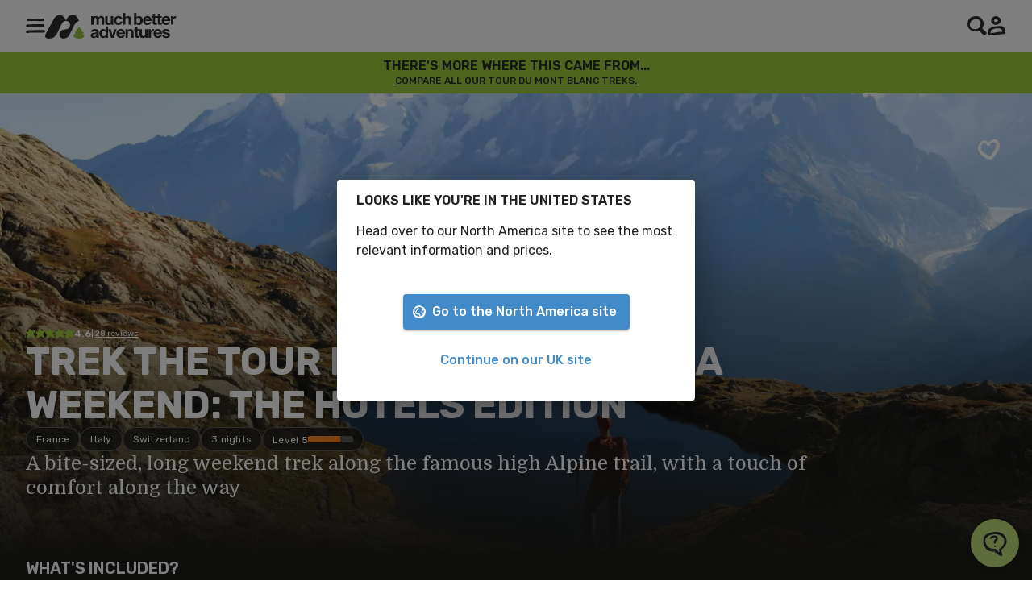

--- FILE ---
content_type: application/javascript; charset=utf-8
request_url: https://www.muchbetteradventures.com/_next/static/chunks/58-12d3ee223aa29e64.js
body_size: 2410
content:
!function(){try{var e="undefined"!=typeof window?window:"undefined"!=typeof global?global:"undefined"!=typeof self?self:{},n=Error().stack;n&&(e._sentryDebugIds=e._sentryDebugIds||{},e._sentryDebugIds[n]="0b832e6c-7a30-41b5-8ea1-1f66c1bd62b1",e._sentryDebugIdIdentifier="sentry-dbid-0b832e6c-7a30-41b5-8ea1-1f66c1bd62b1")}catch(e){}}();"use strict";(self.webpackChunk_N_E=self.webpackChunk_N_E||[]).push([[58],{95058:function(e,n,t){t.d(n,{A:function(){return Y}});var i=t(52903),r=t(2784),l=t(73235),u=t(28165),a=t(47305);function d(){let e=(0,l._)(["\n  "," {\n    > * {\n      max-width: 280px;\n    }\n  }\n"]);return d=function(){return e},e}function c(){let e=(0,l._)(["\n  "," {\n    > * {\n      max-width: 428px;\n    }\n  }\n"]);return c=function(){return e},e}function o(){let e=(0,l._)(["\n  ","\n  /* When there's only one child, span full width */\n  > :only-child {\n    grid-column: 1 / -1;\n    place-self: center;\n\n    /* Percentage width used to maintain the aspect ratio and make the thumbnail\n     small enough to be fully visible on an SE sized screen with the menubar and \n     the dates and prices bar stacked at the top */\n    max-width: 70%;\n\n    "," {\n      max-width: 350px;\n    }\n    "," {\n      /* Back to desktop row layout and sizing */\n      max-width: 280px;\n    }\n  }\n\n  "," {\n    justify-content: center;\n  }\n"]);return o=function(){return e},e}let s=e=>(0,u.iv)(d(),e.breakpoints.up("sm")),m=e=>(0,u.iv)(c(),e.breakpoints.up("md")),v=e=>(0,u.iv)(o(),a.eU,e.breakpoints.up("sm"),e.breakpoints.up("md"),e.breakpoints.up("md"));var p=t(78899),b=t(24402),h=t(35055),f=t(33715),k=t(76018),Z=t(80687),w=t(8505),y=t(84261);let x=e=>{let{title:n,subtitle:t,bgColor:r="green10",children:l,className:u}=e;return(0,i.tZ)(y.E,{css:["premiumSurfaceLight"===r?p.Ni:p.pK,b.l0],className:u,children:(0,i.BX)("div",{css:[h.fU,h.IR,a.dk,a.VU,h.Au,f.u9],children:[(0,i.BX)("div",{css:[h.fU,h.IR,f.u9,k.lM,Z.Uh,h.HV,a.cS,a.k9,a.wI,a.aS],children:[(0,i.tZ)("h2",{css:[k.m0,w.z$],children:n}),t&&(0,i.tZ)("p",{css:[k.m0,w.KG],children:t})]}),(0,i.tZ)("div",{css:[a.eC,h.bB,f.u9,v,Z.rj,Z.Gu,s,m,a.CH,a.Kb,a.Z_],children:l})]})})};var C=t(80841),g=t(63529),_=t(1743),I=t(46181),R=t(2020),B=t(90258),z=t(41843),N=t(91500),P=t(21648),E=t(36431),G=t(56728);let T=e=>{let{imageSrc:n,caption:t,onClick:r,className:l,imageSizes:u}=e;return(0,i.BX)(C.Z,{className:l,css:[h.fU,h.IR,h.Au,Z.UL,f.u9],children:[(0,i.BX)(N.X,{css:[g.Gf,f.u9,_.Rq,I.w$,R.Rx],onClick:r,"aria-label":"Open video player",children:[(0,i.tZ)(E.D,{src:n,alt:"",sizes:u,css:[g.AG,I.w$]}),(0,i.tZ)(C.Z,{css:[g.M_,I.w$,p.BZ]}),(0,i.tZ)(C.Z,{css:[g.Ls],children:(0,i.tZ)(P.J,{size:"44px",paletteCommonColor:"white",css:[B.Tf,z.lj]})})]}),!!t&&(0,i.tZ)(G.m,{css:[f.u9],children:t})]})};var S=t(21998),U=t(25237),V=t.n(U);function X(){let e=(0,l._)(["\n  max-width: 100%;\n  max-height: 100%;\n  width: auto;\n  height: 100%;\n\n  & > * {\n    max-width: 100cqw;\n    height: 100%;\n  }\n"]);return X=function(){return e},e}t(16992);let q=(0,u.iv)(X());var A=t(76540);let D=(0,r.forwardRef)((e,n)=>{let{className:t,video:r}=e;return(0,i.tZ)("div",{className:t,css:[f.u9,f.rp,g.P1],ref:n,children:(0,i.tZ)("div",{css:[_.Rq,A.Mx,q,f.rp,g.P1],children:r})})});var M=t(597);let W=(e,n,t,i,r,l)=>{(0,M.ec)(M.M1,{videoTitle:e,videoId:n,currentTime:t,duration:i,...r&&{productId:r},...l&&{caption:l}})},$=(e,n,t,i,r,l)=>{(0,M.ec)(M.bb,{videoTitle:e,videoId:n,currentTime:t,duration:i,...r&&{productId:r},...l&&{caption:l}})},j=(e,n,t,i,r,l)=>{(0,M.ec)(M.gV,{videoTitle:e,videoId:n,currentTime:t,duration:i,...r&&{productId:r},...l&&{caption:l}})},H=(e,n,t,i,r,l)=>{(0,M.ec)(M.Wz,{videoTitle:e,videoId:n,currentTime:t,duration:i,...r&&{productId:r},...l&&{caption:l}})},K=(e,n,t,i,r,l)=>{(0,M.ec)(M.E7,{videoTitle:e,videoId:n,currentTime:t,duration:i,...r&&{productId:r},...l&&{caption:l}})},L=(e,n,t,i,r)=>{(0,M.ec)(M.HC,{videoTitle:e,videoId:n,index:t,...i&&{productId:i},...r&&{caption:r}})},J=V()(()=>Promise.all([t.e(338),t.e(902),t.e(209)]).then(t.bind(t,87209)),{loadableGenerated:{webpack:()=>[null]},ssr:!1}),O=e=>{var n;let{video:t,productId:l}=e,u=(0,r.useRef)(null),a=(0,r.useCallback)(()=>{var e;(null===(e=u.current)||void 0===e?void 0:e.media)&&W(t.title,t.id,u.current.media.currentTime,u.current.media.duration,l)},[t.title,t.id,l]),d=(0,r.useCallback)(()=>{var e;(null===(e=u.current)||void 0===e?void 0:e.media)&&$(t.title,t.id,u.current.media.currentTime,u.current.media.duration,l)},[l,t.id,t.title]),c=(0,r.useCallback)(()=>{var e;(null===(e=u.current)||void 0===e?void 0:e.media)&&j(t.title,t.id,u.current.media.currentTime,u.current.media.duration,l)},[l,t.id,t.title]),o=(0,r.useCallback)(()=>{var e;(null===(e=u.current)||void 0===e?void 0:e.media)&&H(t.title,t.id,u.current.media.currentTime,u.current.media.duration,l)},[l,t.id,t.title]),s=(0,r.useRef)(!1),m=(0,r.useRef)(null);(0,r.useEffect)(()=>{s.current=!1,m.current=null},[t.id]);let v=(0,r.useCallback)(()=>{var e;let n=null===(e=u.current)||void 0===e?void 0:e.media;n&&!s.current&&n.duration&&n.currentTime/n.duration>=.9&&(K(t.title,t.id,n.currentTime,n.duration,l),s.current=!0)},[l,t.id,t.title]),p=(0,r.useCallback)(()=>{var e;if(null===(e=u.current)||void 0===e?void 0:e.media){let e=u.current.media.muted;null!==m.current&&m.current!==e&&(e?c():o()),m.current=e}},[c,o]);return(null===(n=t.muxVideo)||void 0===n?void 0:n.playbackId)?(0,i.tZ)(D,{video:(0,i.tZ)(J,{ref:u,theme:"minimal",playbackId:t.muxVideo.playbackId,poster:"",onPlay:a,onPause:d,onVolumeChange:p,onTimeUpdate:v,disablePictureInPicture:!0,style:{"--cast-button":"none","--fullscreen-button":"none","--airplay-button":"none","--pip-button":"none"},metadata:{video_id:t.id,video_title:t.title},autoPlay:!0})}):null},Y=e=>{let{title:n,subtitle:t,bgColor:r,videos:l,productId:u}=e;return!l||0===l.length||l.every(e=>{var n;return!(null===(n=e.muxVideo)||void 0===n?void 0:n.playbackId)})||!n||""===n||!t||""===t?null:(0,i.tZ)(x,{title:n,subtitle:t,bgColor:r,children:l.map((e,n)=>(0,i.tZ)(F,{video:e,productId:u,index:n},e.title))})},F=e=>{var n,t,l,u;let{video:a,productId:d,index:c}=e,[o,s]=(0,r.useState)(!1),m=(0,r.useCallback)(()=>{L(a.title,a.id,c,d),s(!0)},[a.id,a.title,d,c]);return(null===(n=a.muxVideo)||void 0===n?void 0:n.playbackId)?(0,i.BX)(i.HY,{children:[(0,i.tZ)(T,{imageSrc:null!==(l=null===(t=a.placeholderImage)||void 0===t?void 0:t.src)&&void 0!==l?l:"",caption:null!==(u=a.caption)&&void 0!==u?u:"",onClick:m,imageSizes:"350px"}),(0,i.tZ)(S.e,{isOpen:o,onClose:()=>s(!1),children:(0,i.tZ)(O,{video:a,productId:d})})]}):null}},21998:function(e,n,t){t.d(n,{e:function(){return C}});var i=t(52903);t(2784);var r=t(73004),l=t(60152),u=t(33715),a=t(83471),d=t(76018),c=t(24402),o=t(63529),s=t(78899),m=t(51946),v=t(81280),p=t(51163),b=t(2020),h=t(63956),f=t(44857),k=t(73235),Z=t(28165),w=t(90150);function y(){let e=(0,k._)(["\n  & ."," {\n    ","\n  }\n"]);return y=function(){return e},e}let x=e=>(0,Z.iv)(y(),(0,w.p)("MuiBackdrop-root"),(0,s.GW)(e)),C=e=>{let{ariaDescribedBy:n,ariaLabelledBy:t,children:k,className:Z,isOpen:w,onClose:y}=e;return(0,i.tZ)(r.Z,{"aria-describedby":n,"aria-labelledby":t,className:Z,css:[x],onClose:y,open:w||!1,children:(0,i.BX)("div",{css:[l.D,u.u9,u.rp,a.GB,u.CE,d.fr,c.b$,c.XN,c.Ax,c.a,c.Zm,c.qb,c.jZ],children:[(0,i.tZ)("div",{css:[o.Gf],children:y&&(0,i.tZ)("button",{css:[s.w8,a.pg,m.uW,m.lS,c.Rz,d.d,o.AG,o.vq,v.KN,o.EN,o.aT,o.P4,o.J4,p.qB,b.Rx,h.z5],"aria-label":"Close",onClick:y,children:(0,i.tZ)(f.x,{paletteCommonColor:"white",size:"16px"})})}),k]})})}},1743:function(e,n,t){t.d(n,{Rq:function(){return c},W_:function(){return d}});var i=t(73235),r=t(28165);function l(){let e=(0,i._)(["\n  aspect-ratio: 1 / 1;\n"]);return l=function(){return e},e}function u(){let e=(0,i._)(["\n  aspect-ratio: 16 / 9;\n"]);return u=function(){return e},e}function a(){let e=(0,i._)(["\n  aspect-ratio: 9 / 16;\n"]);return a=function(){return e},e}let d=(0,r.iv)(l());(0,r.iv)(u());let c=(0,r.iv)(a())}}]);

--- FILE ---
content_type: application/javascript; charset=utf-8
request_url: https://www.muchbetteradventures.com/_next/static/chunks/516-98a972b732297d6b.js
body_size: 4319
content:
!function(){try{var e="undefined"!=typeof window?window:"undefined"!=typeof global?global:"undefined"!=typeof self?self:{},t=Error().stack;t&&(e._sentryDebugIds=e._sentryDebugIds||{},e._sentryDebugIds[t]="ebf80234-3636-4753-93ef-60d5e0cf6032",e._sentryDebugIdIdentifier="sentry-dbid-ebf80234-3636-4753-93ef-60d5e0cf6032")}catch(e){}}();"use strict";(self.webpackChunk_N_E=self.webpackChunk_N_E||[]).push([[516],{87084:function(e,t,o){o.d(t,{Z:function(){return S}});var a=o(31461),n=o(7896),r=o(2784),l=o(83214),c=o(69075),i=o(8148),s=o(96374),d=o(52322),p=(0,s.Z)((0,d.jsx)("path",{d:"M12 2C6.47 2 2 6.47 2 12s4.47 10 10 10 10-4.47 10-10S17.53 2 12 2zm5 13.59L15.59 17 12 13.41 8.41 17 7 15.59 10.59 12 7 8.41 8.41 7 12 10.59 15.59 7 17 8.41 13.41 12 17 15.59z"}),"Cancel"),u=o(36892),f=o(84193),v=o(8402),h=o(55744),m=o(44781),g=o(69222),b=o(15672);function y(e){return(0,b.ZP)("MuiChip",e)}let C=(0,g.Z)("MuiChip",["root","sizeSmall","sizeMedium","colorError","colorInfo","colorPrimary","colorSecondary","colorSuccess","colorWarning","disabled","clickable","clickableColorPrimary","clickableColorSecondary","deletable","deletableColorPrimary","deletableColorSecondary","outlined","filled","outlinedPrimary","outlinedSecondary","filledPrimary","filledSecondary","avatar","avatarSmall","avatarMedium","avatarColorPrimary","avatarColorSecondary","icon","iconSmall","iconMedium","iconColorPrimary","iconColorSecondary","label","labelSmall","labelMedium","deleteIcon","deleteIconSmall","deleteIconMedium","deleteIconColorPrimary","deleteIconColorSecondary","deleteIconOutlinedColorPrimary","deleteIconOutlinedColorSecondary","deleteIconFilledColorPrimary","deleteIconFilledColorSecondary","focusVisible"]),Z=["avatar","className","clickable","color","component","deleteIcon","disabled","icon","label","onClick","onDelete","onKeyDown","onKeyUp","size","variant","tabIndex","skipFocusWhenDisabled"],k=e=>{let{classes:t,disabled:o,size:a,color:n,iconColor:r,onDelete:l,clickable:i,variant:s}=e,d={root:["root",s,o&&"disabled","size".concat((0,f.Z)(a)),"color".concat((0,f.Z)(n)),i&&"clickable",i&&"clickableColor".concat((0,f.Z)(n)),l&&"deletable",l&&"deletableColor".concat((0,f.Z)(n)),"".concat(s).concat((0,f.Z)(n))],label:["label","label".concat((0,f.Z)(a))],avatar:["avatar","avatar".concat((0,f.Z)(a)),"avatarColor".concat((0,f.Z)(n))],icon:["icon","icon".concat((0,f.Z)(a)),"iconColor".concat((0,f.Z)(r))],deleteIcon:["deleteIcon","deleteIcon".concat((0,f.Z)(a)),"deleteIconColor".concat((0,f.Z)(n)),"deleteIcon".concat((0,f.Z)(s),"Color").concat((0,f.Z)(n))]};return(0,c.Z)(d,y,t)},w=(0,m.ZP)("div",{name:"MuiChip",slot:"Root",overridesResolver:(e,t)=>{let{ownerState:o}=e,{color:a,iconColor:n,clickable:r,onDelete:l,size:c,variant:i}=o;return[{["& .".concat(C.avatar)]:t.avatar},{["& .".concat(C.avatar)]:t["avatar".concat((0,f.Z)(c))]},{["& .".concat(C.avatar)]:t["avatarColor".concat((0,f.Z)(a))]},{["& .".concat(C.icon)]:t.icon},{["& .".concat(C.icon)]:t["icon".concat((0,f.Z)(c))]},{["& .".concat(C.icon)]:t["iconColor".concat((0,f.Z)(n))]},{["& .".concat(C.deleteIcon)]:t.deleteIcon},{["& .".concat(C.deleteIcon)]:t["deleteIcon".concat((0,f.Z)(c))]},{["& .".concat(C.deleteIcon)]:t["deleteIconColor".concat((0,f.Z)(a))]},{["& .".concat(C.deleteIcon)]:t["deleteIcon".concat((0,f.Z)(i),"Color").concat((0,f.Z)(a))]},t.root,t["size".concat((0,f.Z)(c))],t["color".concat((0,f.Z)(a))],r&&t.clickable,r&&"default"!==a&&t["clickableColor".concat((0,f.Z)(a),")")],l&&t.deletable,l&&"default"!==a&&t["deletableColor".concat((0,f.Z)(a))],t[i],t["".concat(i).concat((0,f.Z)(a))]]}})(e=>{let{theme:t,ownerState:o}=e,a="light"===t.palette.mode?t.palette.grey[700]:t.palette.grey[300];return(0,n.Z)({maxWidth:"100%",fontFamily:t.typography.fontFamily,fontSize:t.typography.pxToRem(13),display:"inline-flex",alignItems:"center",justifyContent:"center",height:32,color:(t.vars||t).palette.text.primary,backgroundColor:(t.vars||t).palette.action.selected,borderRadius:16,whiteSpace:"nowrap",transition:t.transitions.create(["background-color","box-shadow"]),cursor:"unset",outline:0,textDecoration:"none",border:0,padding:0,verticalAlign:"middle",boxSizing:"border-box",["&.".concat(C.disabled)]:{opacity:(t.vars||t).palette.action.disabledOpacity,pointerEvents:"none"},["& .".concat(C.avatar)]:{marginLeft:5,marginRight:-6,width:24,height:24,color:t.vars?t.vars.palette.Chip.defaultAvatarColor:a,fontSize:t.typography.pxToRem(12)},["& .".concat(C.avatarColorPrimary)]:{color:(t.vars||t).palette.primary.contrastText,backgroundColor:(t.vars||t).palette.primary.dark},["& .".concat(C.avatarColorSecondary)]:{color:(t.vars||t).palette.secondary.contrastText,backgroundColor:(t.vars||t).palette.secondary.dark},["& .".concat(C.avatarSmall)]:{marginLeft:4,marginRight:-4,width:18,height:18,fontSize:t.typography.pxToRem(10)},["& .".concat(C.icon)]:(0,n.Z)({marginLeft:5,marginRight:-6},"small"===o.size&&{fontSize:18,marginLeft:4,marginRight:-4},o.iconColor===o.color&&(0,n.Z)({color:t.vars?t.vars.palette.Chip.defaultIconColor:a},"default"!==o.color&&{color:"inherit"})),["& .".concat(C.deleteIcon)]:(0,n.Z)({WebkitTapHighlightColor:"transparent",color:t.vars?"rgba(".concat(t.vars.palette.text.primaryChannel," / 0.26)"):(0,i.Fq)(t.palette.text.primary,.26),fontSize:22,cursor:"pointer",margin:"0 5px 0 -6px","&:hover":{color:t.vars?"rgba(".concat(t.vars.palette.text.primaryChannel," / 0.4)"):(0,i.Fq)(t.palette.text.primary,.4)}},"small"===o.size&&{fontSize:16,marginRight:4,marginLeft:-4},"default"!==o.color&&{color:t.vars?"rgba(".concat(t.vars.palette[o.color].contrastTextChannel," / 0.7)"):(0,i.Fq)(t.palette[o.color].contrastText,.7),"&:hover, &:active":{color:(t.vars||t).palette[o.color].contrastText}})},"small"===o.size&&{height:24},"default"!==o.color&&{backgroundColor:(t.vars||t).palette[o.color].main,color:(t.vars||t).palette[o.color].contrastText},o.onDelete&&{["&.".concat(C.focusVisible)]:{backgroundColor:t.vars?"rgba(".concat(t.vars.palette.action.selectedChannel," / calc(").concat(t.vars.palette.action.selectedOpacity," + ").concat(t.vars.palette.action.focusOpacity,"))"):(0,i.Fq)(t.palette.action.selected,t.palette.action.selectedOpacity+t.palette.action.focusOpacity)}},o.onDelete&&"default"!==o.color&&{["&.".concat(C.focusVisible)]:{backgroundColor:(t.vars||t).palette[o.color].dark}})},e=>{let{theme:t,ownerState:o}=e;return(0,n.Z)({},o.clickable&&{userSelect:"none",WebkitTapHighlightColor:"transparent",cursor:"pointer","&:hover":{backgroundColor:t.vars?"rgba(".concat(t.vars.palette.action.selectedChannel," / calc(").concat(t.vars.palette.action.selectedOpacity," + ").concat(t.vars.palette.action.hoverOpacity,"))"):(0,i.Fq)(t.palette.action.selected,t.palette.action.selectedOpacity+t.palette.action.hoverOpacity)},["&.".concat(C.focusVisible)]:{backgroundColor:t.vars?"rgba(".concat(t.vars.palette.action.selectedChannel," / calc(").concat(t.vars.palette.action.selectedOpacity," + ").concat(t.vars.palette.action.focusOpacity,"))"):(0,i.Fq)(t.palette.action.selected,t.palette.action.selectedOpacity+t.palette.action.focusOpacity)},"&:active":{boxShadow:(t.vars||t).shadows[1]}},o.clickable&&"default"!==o.color&&{["&:hover, &.".concat(C.focusVisible)]:{backgroundColor:(t.vars||t).palette[o.color].dark}})},e=>{let{theme:t,ownerState:o}=e;return(0,n.Z)({},"outlined"===o.variant&&{backgroundColor:"transparent",border:t.vars?"1px solid ".concat(t.vars.palette.Chip.defaultBorder):"1px solid ".concat("light"===t.palette.mode?t.palette.grey[400]:t.palette.grey[700]),["&.".concat(C.clickable,":hover")]:{backgroundColor:(t.vars||t).palette.action.hover},["&.".concat(C.focusVisible)]:{backgroundColor:(t.vars||t).palette.action.focus},["& .".concat(C.avatar)]:{marginLeft:4},["& .".concat(C.avatarSmall)]:{marginLeft:2},["& .".concat(C.icon)]:{marginLeft:4},["& .".concat(C.iconSmall)]:{marginLeft:2},["& .".concat(C.deleteIcon)]:{marginRight:5},["& .".concat(C.deleteIconSmall)]:{marginRight:3}},"outlined"===o.variant&&"default"!==o.color&&{color:(t.vars||t).palette[o.color].main,border:"1px solid ".concat(t.vars?"rgba(".concat(t.vars.palette[o.color].mainChannel," / 0.7)"):(0,i.Fq)(t.palette[o.color].main,.7)),["&.".concat(C.clickable,":hover")]:{backgroundColor:t.vars?"rgba(".concat(t.vars.palette[o.color].mainChannel," / ").concat(t.vars.palette.action.hoverOpacity,")"):(0,i.Fq)(t.palette[o.color].main,t.palette.action.hoverOpacity)},["&.".concat(C.focusVisible)]:{backgroundColor:t.vars?"rgba(".concat(t.vars.palette[o.color].mainChannel," / ").concat(t.vars.palette.action.focusOpacity,")"):(0,i.Fq)(t.palette[o.color].main,t.palette.action.focusOpacity)},["& .".concat(C.deleteIcon)]:{color:t.vars?"rgba(".concat(t.vars.palette[o.color].mainChannel," / 0.7)"):(0,i.Fq)(t.palette[o.color].main,.7),"&:hover, &:active":{color:(t.vars||t).palette[o.color].main}}})}),I=(0,m.ZP)("span",{name:"MuiChip",slot:"Label",overridesResolver:(e,t)=>{let{ownerState:o}=e,{size:a}=o;return[t.label,t["label".concat((0,f.Z)(a))]]}})(e=>{let{ownerState:t}=e;return(0,n.Z)({overflow:"hidden",textOverflow:"ellipsis",paddingLeft:12,paddingRight:12,whiteSpace:"nowrap"},"outlined"===t.variant&&{paddingLeft:11,paddingRight:11},"small"===t.size&&{paddingLeft:8,paddingRight:8},"small"===t.size&&"outlined"===t.variant&&{paddingLeft:7,paddingRight:7})});function x(e){return"Backspace"===e.key||"Delete"===e.key}var S=r.forwardRef(function(e,t){let o=(0,h.Z)({props:e,name:"MuiChip"}),{avatar:c,className:i,clickable:s,color:f="default",component:m,deleteIcon:g,disabled:b=!1,icon:y,label:C,onClick:S,onDelete:R,onKeyDown:O,onKeyUp:D,size:E="medium",variant:M="filled",tabIndex:T,skipFocusWhenDisabled:W=!1}=o,z=(0,a.Z)(o,Z),V=r.useRef(null),L=(0,u.Z)(V,t),P=e=>{e.stopPropagation(),R&&R(e)},F=!1!==s&&!!S||s,N=F||R?v.Z:m||"div",H=(0,n.Z)({},o,{component:N,disabled:b,size:E,color:f,iconColor:r.isValidElement(y)&&y.props.color||f,onDelete:!!R,clickable:F,variant:M}),q=k(H),j=N===v.Z?(0,n.Z)({component:m||"div",focusVisibleClassName:q.focusVisible},R&&{disableRipple:!0}):{},_=null;R&&(_=g&&r.isValidElement(g)?r.cloneElement(g,{className:(0,l.Z)(g.props.className,q.deleteIcon),onClick:P}):(0,d.jsx)(p,{className:(0,l.Z)(q.deleteIcon),onClick:P}));let B=null;c&&r.isValidElement(c)&&(B=r.cloneElement(c,{className:(0,l.Z)(q.avatar,c.props.className)}));let K=null;return y&&r.isValidElement(y)&&(K=r.cloneElement(y,{className:(0,l.Z)(q.icon,y.props.className)})),(0,d.jsxs)(w,(0,n.Z)({as:N,className:(0,l.Z)(q.root,i),disabled:!!F&&!!b||void 0,onClick:S,onKeyDown:e=>{e.currentTarget===e.target&&x(e)&&e.preventDefault(),O&&O(e)},onKeyUp:e=>{e.currentTarget===e.target&&(R&&x(e)?R(e):"Escape"===e.key&&V.current&&V.current.blur()),D&&D(e)},ref:L,tabIndex:W&&b?-1:T,ownerState:H},j,z,{children:[B||K,(0,d.jsx)(I,{className:(0,l.Z)(q.label),ownerState:H,children:C}),_]}))})},96643:function(e,t,o){o.d(t,{Z:function(){return y}});var a=o(31461),n=o(7896),r=o(2784),l=o(83214),c=o(69075),i=o(44781),s=o(46697),d=o(55744),p=o(76385),u=o(69222),f=o(15672);function v(e){return(0,f.ZP)("MuiDialogContentText",e)}(0,u.Z)("MuiDialogContentText",["root"]);var h=o(52322);let m=["children","className"],g=e=>{let{classes:t}=e,o=(0,c.Z)({root:["root"]},v,t);return(0,n.Z)({},t,o)},b=(0,i.ZP)(p.Z,{shouldForwardProp:e=>(0,s.Z)(e)||"classes"===e,name:"MuiDialogContentText",slot:"Root",overridesResolver:(e,t)=>t.root})({});var y=r.forwardRef(function(e,t){let o=(0,d.Z)({props:e,name:"MuiDialogContentText"}),{className:r}=o,c=(0,a.Z)(o,m),i=g(c);return(0,h.jsx)(b,(0,n.Z)({component:"p",variant:"body1",color:"text.secondary",ref:t,ownerState:c,className:(0,l.Z)(i.root,r)},o,{classes:i}))})},31910:function(e,t,o){function a(e){return"object"==typeof e&&null!=e&&1===e.nodeType}function n(e,t){return(!t||"hidden"!==e)&&"visible"!==e&&"clip"!==e}function r(e,t){if(e.clientHeight<e.scrollHeight||e.clientWidth<e.scrollWidth){var o,a=getComputedStyle(e,null);return n(a.overflowY,t)||n(a.overflowX,t)||!!(o=function(e){if(!e.ownerDocument||!e.ownerDocument.defaultView)return null;try{return e.ownerDocument.defaultView.frameElement}catch(e){return null}}(e))&&(o.clientHeight<e.scrollHeight||o.clientWidth<e.scrollWidth)}return!1}function l(e,t,o,a,n,r,l,c){return r<e&&l>t||r>e&&l<t?0:r<=e&&c<=o||l>=t&&c>=o?r-e-a:l>t&&c<o||r<e&&c>o?l-t+n:0}o.d(t,{Z:function(){return s}});var c=function(e,t){var o=window,n=t.scrollMode,c=t.block,i=t.inline,s=t.boundary,d=t.skipOverflowHiddenElements,p="function"==typeof s?s:function(e){return e!==s};if(!a(e))throw TypeError("Invalid target");for(var u,f,v=document.scrollingElement||document.documentElement,h=[],m=e;a(m)&&p(m);){if((m=null==(f=(u=m).parentElement)?u.getRootNode().host||null:f)===v){h.push(m);break}null!=m&&m===document.body&&r(m)&&!r(document.documentElement)||null!=m&&r(m,d)&&h.push(m)}for(var g=o.visualViewport?o.visualViewport.width:innerWidth,b=o.visualViewport?o.visualViewport.height:innerHeight,y=window.scrollX||pageXOffset,C=window.scrollY||pageYOffset,Z=e.getBoundingClientRect(),k=Z.height,w=Z.width,I=Z.top,x=Z.right,S=Z.bottom,R=Z.left,O="start"===c||"nearest"===c?I:"end"===c?S:I+k/2,D="center"===i?R+w/2:"end"===i?x:R,E=[],M=0;M<h.length;M++){var T=h[M],W=T.getBoundingClientRect(),z=W.height,V=W.width,L=W.top,P=W.right,F=W.bottom,N=W.left;if("if-needed"===n&&I>=0&&R>=0&&S<=b&&x<=g&&I>=L&&S<=F&&R>=N&&x<=P)break;var H=getComputedStyle(T),q=parseInt(H.borderLeftWidth,10),j=parseInt(H.borderTopWidth,10),_=parseInt(H.borderRightWidth,10),B=parseInt(H.borderBottomWidth,10),K=0,X=0,Y="offsetWidth"in T?T.offsetWidth-T.clientWidth-q-_:0,A="offsetHeight"in T?T.offsetHeight-T.clientHeight-j-B:0,U="offsetWidth"in T?0===T.offsetWidth?0:V/T.offsetWidth:0,G="offsetHeight"in T?0===T.offsetHeight?0:z/T.offsetHeight:0;if(v===T)K="start"===c?O:"end"===c?O-b:"nearest"===c?l(C,C+b,b,j,B,C+O,C+O+k,k):O-b/2,X="start"===i?D:"center"===i?D-g/2:"end"===i?D-g:l(y,y+g,g,q,_,y+D,y+D+w,w),K=Math.max(0,K+C),X=Math.max(0,X+y);else{K="start"===c?O-L-j:"end"===c?O-F+B+A:"nearest"===c?l(L,F,z,j,B+A,O,O+k,k):O-(L+z/2)+A/2,X="start"===i?D-N-q:"center"===i?D-(N+V/2)+Y/2:"end"===i?D-P+_+Y:l(N,P,V,q,_+Y,D,D+w,w);var J=T.scrollLeft,Q=T.scrollTop;O+=Q-(K=Math.max(0,Math.min(Q+K/G,T.scrollHeight-z/G+A))),D+=J-(X=Math.max(0,Math.min(J+X/U,T.scrollWidth-V/U+Y)))}E.push({el:T,top:K,left:X})}return E};function i(e){return e===Object(e)&&0!==Object.keys(e).length}var s=function(e,t){var o=e.isConnected||e.ownerDocument.documentElement.contains(e);if(i(t)&&"function"==typeof t.behavior)return t.behavior(o?c(e,t):[]);if(o){var a=!1===t?{block:"end",inline:"nearest"}:i(t)?t:{block:"start",inline:"nearest"};return function(e,t){void 0===t&&(t="auto");var o="scrollBehavior"in document.body.style;e.forEach(function(e){var a=e.el,n=e.top,r=e.left;a.scroll&&o?a.scroll({top:n,left:r,behavior:t}):(a.scrollTop=n,a.scrollLeft=r)})}(c(e,a),a.behavior)}}}}]);

--- FILE ---
content_type: application/javascript; charset=utf-8
request_url: https://www.muchbetteradventures.com/_next/static/chunks/pages/products/%5Bslug%5D-eb158fd20ad81727.js
body_size: 24880
content:
!function(){try{var e="undefined"!=typeof window?window:"undefined"!=typeof global?global:"undefined"!=typeof self?self:{},t=Error().stack;t&&(e._sentryDebugIds=e._sentryDebugIds||{},e._sentryDebugIds[t]="7d670fe0-dcbc-4136-8871-2cf679377702",e._sentryDebugIdIdentifier="sentry-dbid-7d670fe0-dcbc-4136-8871-2cf679377702")}catch(e){}}(),(self.webpackChunk_N_E=self.webpackChunk_N_E||[]).push([[905],{29987:function(e,t,i){(window.__NEXT_P=window.__NEXT_P||[]).push(["/products/[slug]",function(){return i(30888)}])},92297:function(e,t,i){"use strict";i.d(t,{e:function(){return o}});var n=i(52903);i(2784);var r=i(80841);let l=(0,i(9555).ZL)()(()=>({root:{background:"linear-gradient(to right, #eee 10%, #ddd 18%, #eee 33%)",backgroundSize:"200% 100%"},animation:{animationDuration:"1.25s",animationFillMode:"forwards",animationIterationCount:5,animationName:"$placeHolderShimmer",animationTimingFunction:"linear"},"@keyframes placeHolderShimmer":{"0%":{backgroundPosition:"100% 0"},"100%":{backgroundPosition:"-100% 0"}}})),c=e=>{let{width:t="100%",height:i="100%",startAnimation:c=!0,...o}=e,{classes:a,cx:s}=l();return(0,n.tZ)(r.Z,{width:t,height:i,...o,className:s(a.root,{[a.animation]:c})})};t.Z=c;let o=e=>{let{rows:t,...i}=e;return Array(t).fill().map((e,t)=>(0,n.tZ)(c,{...i},t))}},70099:function(e,t,i){"use strict";i.d(t,{AV:function(){return U},AY:function(){return g},B_:function(){return b},Fm:function(){return C},HV:function(){return p},KX:function(){return h},L9:function(){return Z},P:function(){return w},T$:function(){return M},TS:function(){return x},T_:function(){return d},VE:function(){return X},VS:function(){return D},Zu:function(){return S},Zz:function(){return R},_o:function(){return _},af:function(){return I},cD:function(){return s},cj:function(){return k},dB:function(){return o},fd:function(){return P},gg:function(){return y},jg:function(){return T},kG:function(){return A},l9:function(){return c},nd:function(){return u},oS:function(){return f},qP:function(){return N},tv:function(){return a},ul:function(){return B},vY:function(){return v},xA:function(){return Y},yt:function(){return m},yz:function(){return G}});var n=i(27835),r=i(597);let l=(e,t)=>"".concat(e,"-SOCIAL-").concat(t),c=function(e,t,i,c,o,a){let s=arguments.length>6&&void 0!==arguments[6]?arguments[6]:{},d=arguments.length>7&&void 0!==arguments[7]?arguments[7]:{};(0,r.ec)(r.$p,{...d,sku:l(e,t),variant:"SocialTrip #".concat(t,": ").concat(i," to ").concat(c),quantity:o,price:a,trip:s}),d&&(0,n.fZ)(d.index,d.queryID,d.objectID,d.isShortlisted)},o=(e,t,i,n)=>{(0,r.ec)(r.GN,{product_id:e,trip:t,sku:l(e,t.id),quantity:i,value:n})},a=function(e){let t=arguments.length>1&&void 0!==arguments[1]?arguments[1]:{};(0,r.ec)(r.hX,{...t,eventType:"conversion",position:e})},s=function(e){let t=arguments.length>1&&void 0!==arguments[1]?arguments[1]:{};(0,r.ec)(r.WV,{...t,eventType:"conversion",position:e})},d=(e,t)=>{(0,r.ec)(r.lB,{productId:e,trip:t})},u=(e,t)=>{(0,r.ec)(r.I9,{position:e},t)},h=e=>{(0,r.ec)(r.Ab,{location:e})},p=(e,t)=>{(0,r.ec)(r.f_,{canonical_name:"Dates: ".concat(e),location:t,title:e})},v=(e,t,i)=>{(0,r.ec)(r.MK,{productId:e,reviewScore:t,reviewCount:i})},m=(e,t)=>{(0,r.ec)(r.DH,{productId:e,difficulty:t})},g=(e,t)=>{(0,r.ec)(r.fi,{productId:e,tripLevel:t})},f=(e,t)=>{(0,r.ec)(r.r3,{productId:e,country:t})},Z=(e,t)=>{(0,r.ec)(r.xd,{productId:e,difficulty:t})},w=(e,t)=>{(0,r.ec)(r.Oj,{productId:e,reviewCount:t})},b=(e,t)=>{(0,r.ec)(r.ij,{activeIndex:e,progress:t})},y=(e,t,i)=>{(0,r.ec)(r.wc,{productId:e,reviewId:t,index:i})},C=(e,t,i)=>{(0,r.ec)(r.dA,{productId:e,reviewId:t,index:i})},k=(e,t,i)=>{(0,r.ec)(r.xV,{productId:e,reviewScore:t,reviewCount:i})},x=(e,t)=>{(0,r.ec)(r._u,{activeIndex:e,progress:t})},A=(e,t,i)=>{(0,r.ec)(r.fq,{productId:e,reviewId:t,slideIndex:i})},B=e=>{(0,r.ec)(r.Kq,{productId:e})},S=(e,t)=>{(0,r.ec)(r.K9,{activeIndex:e,progress:t})},U=(e,t,i,n)=>{(0,r.ec)(r.T9,{productId:e.id,productTitle:e.title,reviewCount:e.reviewCount,reviewScore:e.reviewScore,position:t,index:i,product:e},n)},D=e=>{(0,r.ec)(r.sG,{productId:e})},X=e=>{(0,r.ec)(r.Yl,{position:e})},I=()=>{(0,r.ec)(r.og)},M=()=>{(0,r.ec)(r.j$)},R=()=>{(0,r.ec)(r.cN)},Y=()=>{(0,r.ec)(r.si)},P=()=>{(0,r.ec)(r.iH)},_=()=>{(0,r.ec)(r.Wh)},T=()=>{(0,r.ec)(r.lq)},N=()=>{(0,r.ec)(r.Dg)},G=()=>{(0,r.ec)(r.MO)}},55667:function(e,t,i){"use strict";i.d(t,{Z:function(){return I}});var n=i(52903),r=i(2784),l=i(44258),c=i(15278),o=i(96168),a=i(13980),s=i.n(a),d=i(64157),u=i(9555),h=i(38185),p=i(93543);let v=(0,r.createContext)({});var m=i(32806),g=i(597),f=i(6729),Z=i(61010),w=i(76385),b=i(94668),y=i(96643),C=i(3),k=i(66547),x=i(57854),A=i(21793),B=i(4269);let S=e=>{let{open:t,handleClose:i,trackClick:l}=e,c=(0,B.e)(),o=r.useCallback(()=>{l("signup"),c("/accounts/register/?next=".concat("undefined"!=typeof document?encodeURIComponent(document.location.pathname+document.location.search):""))},[l,c]),a=r.useCallback(()=>{l("login"),c("/accounts/login/?next=".concat("undefined"!=typeof document?encodeURIComponent(document.location.pathname+document.location.search):""))},[l,c]),s=r.useCallback(()=>{l("close"),i()},[i,l]),d=r.useCallback(()=>{l("cancel"),i()},[i,l]);return(0,n.BX)(f.Z,{open:t,onClose:s,"aria-labelledby":"alert-dialog-title","aria-describedby":"alert-dialog-description",children:[(0,n.tZ)(Z.Z,{id:"alert-dialog-title",children:(0,n.tZ)(w.Z,{variant:"h4",children:"Start your adventure"})}),(0,n.tZ)(b.Z,{children:(0,n.tZ)(y.Z,{id:"alert-dialog-description",children:"To save and share your favourite adventures, you need to be a member, login or sign-up below"})}),(0,n.BX)(C.Z,{children:[(0,n.tZ)(k.o,{onClick:d,label:"Cancel"}),(0,n.tZ)(x.P,{onClick:a,label:"Login"}),(0,n.tZ)(A.D,{onClick:o,label:"Sign Up"})]})]})};S.propTypes={open:s().bool,handleClose:s().func.isRequired},S.defaultProps={open:!1};var U=i(94709);let D=(0,u.ZL)()(()=>({noBackgroundHover:{"&:hover":{backgroundColor:"transparent"}}})),X=e=>{let{user:{id:t},productId:i,shortlist:a,isShortlisted:s,addProduct:d,removeProduct:u,size:f,loadingColor:Z=c.Z[400],notShortlistedColor:w=c.Z[400],shortlistedColor:b=o.Z[500],...y}=e,{classes:C,cx:k}=D(),[x,A]=(0,r.useState)(!1),B=(0,r.useContext)(m.Z),U=(0,r.useContext)(v),X="small"===f?"20px":"27px",I=(0,r.useCallback)(e=>{e.preventDefault(),e.stopPropagation(),(0,g.ec)(g.DY,{...B,...U}),d(i,a,t)},[d,i,a,t,B,U]),M=(0,r.useCallback)(e=>{e.preventDefault(),e.stopPropagation(),(0,g.ec)(g.Vn,{...B,...U}),u(i,a)},[u,i,a,B,U]),R=(0,r.useCallback)(e=>{(0,g.ec)(g.KY,{...B,...U,action:e})},[B,U]);return a.loading?(0,n.tZ)(l.Z,{disabled:!0,size:f,onClick:e=>{e.preventDefault(),e.stopPropagation()},...y,children:(0,n.tZ)(h.m,{rawColor:Z,size:X})}):t?s(i)?(0,n.tZ)(l.Z,{size:f,onClick:M,className:k({[C.noBackgroundHover]:"small"===f}),...y,children:(0,n.tZ)(h.m,{rawColor:b,size:X})}):(0,n.tZ)(l.Z,{size:f,onClick:I,className:k({[C.noBackgroundHover]:"small"===f}),...y,children:(0,n.tZ)(p.m,{rawColor:w,size:X})}):(0,n.BX)(n.HY,{children:[(0,n.tZ)(l.Z,{size:f,className:k({[C.noBackgroundHover]:"small"===f}),onClick:e=>{e.preventDefault(),e.stopPropagation(),A(!0)},...y,children:(0,n.tZ)(p.m,{rawColor:w,size:X})}),(0,n.tZ)(S,{open:x,handleClose:()=>A(!1),trackClick:R})]})};X.propTypes={user:s().shape({id:s().number}),productId:s().oneOfType([s().number,s().string]).isRequired,shortlist:s().shape({loading:s().bool}).isRequired,isShortlisted:s().func.isRequired,addProduct:s().func.isRequired,removeProduct:s().func.isRequired},X.defaultProps={user:{id:null}};var I=(0,d.$j)(e=>{let{user:t,shortlist:i}=e;return{shortlist:i,user:t,isShortlisted:e=>!!i.products.find(t=>t.product===e)}},e=>({addProduct:(t,i,n)=>{let r=i.shortlists.length?i.shortlists[0].id:null;if(r)e((0,U.pZ)(t,r)).then(()=>e((0,U.bh)(r))).catch(()=>{});else{let i;e((0,U.pQ)()).then(n=>{let{action:r}=n;return i=r.payload.data.id,e((0,U.pZ)(t,i))}).then(()=>e((0,U.Xi)(n))).then(()=>e((0,U.bh)(i))).catch(()=>{})}},removeProduct:(t,i)=>{let n=i.products.find(e=>e.product===t);e((0,U.Jp)(n)).then(()=>e((0,U.bh)(n.shortlist)))}}))(X)},35168:function(e,t,i){"use strict";i.d(t,{E:function(){return l},l:function(){return r}});var n=i(597);let r=()=>{(0,n.ec)(n.ZM)},l=()=>{(0,n.ec)(n.k4)}},32806:function(e,t,i){"use strict";let n=(0,i(2784).createContext)({});t.Z=n},56315:function(e,t,i){"use strict";i.d(t,{R:function(){return n},j:function(){return r}});let n="Premium",r="Classic"},30888:function(e,t,i){"use strict";i.r(t),i.d(t,{__N_SSG:function(){return nY},default:function(){return nP}});var n=i(52903),r=i(2784),l=i(5632),c=i(25237),o=i.n(c),a=i(22866),s=i(64157),d=i(35055),u=i(78899),h=i(19104),p=i(47305),v=i(33715),m=i(24402),g=i(21650),f=i(60152),Z=i(53481),w=i(76018),b=i(80687),y=i(35673),C=i(57854),k=i(81014),x=i(76385);let A=e=>{let{children:t,className:i}=e;return(0,n.tZ)(x.Z,{className:i,variant:"overline",children:t})},B=e=>{let{children:t,className:i,component:r="p"}=e;return(0,n.tZ)(x.Z,{className:i,variant:"body2",component:r,children:t})};var S=i(30079);let U=e=>{let{collectionTitle:t,collectionTagline:i,ctaText:r,ctaUrl:l,inclusionsTitle:c,inclusionsList:o,className:a,onClickCTA:s}=e;return(0,n.BX)("div",{css:[d.fU,d.IR,d.ld],children:[(0,n.tZ)("div",{css:[S.wB,u.Ni,h.rs]}),(0,n.BX)("div",{className:a,css:[d.fU,d.IR,p.dk,p.VU,u.Ni,v.u9,d.Au],children:[(0,n.tZ)("div",{css:[S.cf,p.cS,p.k9,p.kn,v.u9,d.fU,d.IR,d.Au,d.ic,d.HV,m.Iv,d.zV,d.t9,g.nB],children:(0,n.BX)("div",{css:[d.fU,d.IR,d.Au,d.ic,g.nB],children:[(0,n.tZ)(k.j,{paletteCommonColor:"premiumPurpleLight",css:[f.O,m.vO],size:"24px"}),(0,n.tZ)(A,{css:[Z.gu,m.rX],children:t}),i&&(0,n.tZ)("div",{css:[Z.gu,m.ow,w.xi],children:i}),(0,n.tZ)("div",{css:[h.rs],children:(0,n.tZ)(C.P,{label:r,href:l,onClick:s,isPremium:!0})})]})}),(0,n.BX)("div",{css:[f.D,S.cf,u.Gh,v.u9,p.$d,p.KG,p.Kb,d.fU,d.IR,b.B4,d.Au,d.HV,v.rp,m.A3,m.yG,m.B6,m.xe],children:[(0,n.BX)("div",{css:[d.fU,d.IR,b.tQ,g.xf,Z.A2],children:[(0,n.tZ)(A,{children:c}),(0,n.tZ)("div",{css:[d.fU,d.IR,b.rj],children:o.map((e,t)=>(0,n.tZ)(B,{css:[y.Ku],children:e},t))})]}),(0,n.tZ)("div",{css:[h.DR],children:(0,n.tZ)(C.P,{label:r,href:l,onClick:s,isPremium:!0})})]})]}),(0,n.tZ)("div",{css:[S.uy,u.Gh,h.rs]})]})};U.displayName="PremiumCallout";var D=i(8505),X=i(87865),I=i(73235),M=i(28165);function R(){let e=(0,I._)(["\n  & a {\n    color: inherit;\n    text-decoration-line: underline;\n  }\n"]);return R=function(){return e},e}function Y(){let e=(0,I._)(["\n  & * {\n    margin: 0;\n  }\n"]);return Y=function(){return e},e}let P=(0,M.iv)(R()),_=(0,M.iv)(Y()),T=e=>{let{children:t,className:i,icon:r}=e,l=X[r];return(0,n.BX)("div",{className:i,css:[d.fU,d.c3,b.rj,b.Gu],children:[(0,n.tZ)(l,{size:"32px"}),(0,n.tZ)("div",{css:[D.tM,P,_],children:t})]})};var N=i(84261);let G=e=>{let{className:t,highlights:i}=e,r=3===i.length?[p.VV,b.j7,b.Sd,m.u7,m.DZ,p.RO,m.MX,p.nR]:[p.VV,b.Ee,b.Sd,m.u7,p.Yh,b.o9,m.Qd,p.nR,b.wU,m.j9];return(0,n.tZ)("div",{className:t,css:[p.eC,p.Av,...r],children:i.map(e=>(0,n.tZ)(T,{icon:e.icon,children:e.children},e.id))})},L=(0,r.memo)(e=>{let{accordion:t,bgColor:i="white",className:r,highlights:l,title:c="Key Information"}=e;return(0,n.tZ)(N.E,{className:r,css:[m.i0,m.aW,m.Xg,Z.gu,"greyLight"===i?u.PU:u.yw],children:(0,n.BX)("div",{css:[p.eC,p.VV,b.tQ,v.u9,f.D,p.V5,b.Eb,b.FS,b.AP,m.eT],children:[(0,n.tZ)(G,{css:[m.u7,m.DZ,p.J5,p.A7],highlights:l}),c&&(0,n.tZ)("h2",{css:[w.m0,D.eY,p.rM],children:c}),(0,n.tZ)("div",{css:[p.J5,p.wU],children:t})]})})});var E=i(35559);let V=e=>{let{children:t,fallback:i}=e;return(0,n.tZ)(E.SV,{fallback:i,children:t})};var z=i(5072),H=i(80841),W=i(18192),O=i(15903),j=i(40128),F=i(38246),q=i(88852),J=i(15464),K=i(35168);let $=e=>{let{title:t,description:i}=e,l=(0,j.K)(),c=(0,r.useCallback)(()=>{l?(0,J.N)():(0,q.L)(),(0,K.l)()},[l]),o=(0,r.useCallback)(e=>{e.preventDefault(),(0,K.E)(),(0,F.i)()},[]);return(0,n.tZ)(W.s,{bgImageSrc:"https://images.ctfassets.net/m5us57n7qfgl/1fQ8iK6exztgsmSqzdPspA/b81726e2a4840a5d92b920ede90c5e27/GettyImages-1226801714.jpg",children:(0,n.tZ)(H.Z,{paddingY:6,children:(0,n.tZ)(N.E,{children:(0,n.tZ)(H.Z,{display:"flex",justifyContent:"center",alignItems:"center",width:"100%",children:(0,n.tZ)(O.B,{title:t,description:i,ctaLabelPrimary:"Chat now",onClickPrimary:c,ctaLabelSecondary:"Send an enquiry",onClickSecondary:o,imageSrc:"https://images.ctfassets.net/m5us57n7qfgl/3ixMWIqWwsSSwiLPifU3eY/95239ff22cfa11dfdb9e0b96911844d1/rory-square.png"})})})})})};var Q=i(17057),ee=i(77377),et=i(74020);let ei=e=>{let{id:t,slug:i}=e;return"".concat(t,"-adventures-").concat(i).trim()},en=e=>{let{id:t,slug:i}=e;return"/products/".concat(ei({id:t,slug:i}),"/")};var er=i(98263),el=i(28257);let ec=e=>{let{productName:t}=e;window.dispatchEvent(new CustomEvent(el.ar)),window.dispatchEvent(new CustomEvent(el.LL)),window.dispatchEvent(new CustomEvent(el.dv,{detail:{productName:t}}))};var eo=i(56315),ea=i(92297),es=i(14443),ed=i(63529),eu=i(59934);function eh(){let e=(0,I._)(["\n  .swiper-wrapper {\n    padding-top: 6px;\n    padding-bottom: 6px;\n  }\n  .swiper-slide {\n    width: 330px;\n    height: 456px;\n\n    "," {\n      width: 368px;\n      height: 456px;\n    }\n\n    "," {\n      height: 456px;\n    }\n\n    "," {\n      height: 508px;\n    }\n  }\n"]);return eh=function(){return e},e}let ep=e=>(0,M.iv)(eh(),e.breakpoints.up("sm"),e.breakpoints.up("md"),e.breakpoints.up("lg")),ev=(0,r.forwardRef)((e,t)=>{let{className:i,title:l,onSlideChange:c,slides:o}=e,a=(0,r.useCallback)(e=>(0,S.n9)(e),[]);return(0,n.BX)("div",{className:i,ref:t,css:[d.fU,d.IR,b.tQ,m.$3,u.VZ],children:[(0,n.tZ)(N.E,{children:(0,n.tZ)("h2",{css:[D.h3,D.Pq,Z.gu],children:l})}),(0,n.tZ)("div",{css:[ed.Gf,v.u9,m.Jd,ep],children:(0,n.tZ)(eu.iR,{bulletsColor:"greyDark",loop:!1,onSlideChange:c,pagination:!0,scrollPaddingLeft:a,scrollPaddingRight:a,showButtons:"pointerFine",slides:(0,n.tZ)(n.HY,{children:o.map((e,t)=>(0,n.tZ)(eu.Mi,{children:e},"trip-level-explainer-slide-".concat(t)))}),spaceBetween:16,slidesPerView:"auto",slidesPerGroup:"auto"})})]})});var em=i(71739),eg=i(65248),ef=i(76540),eZ=i(2020),ew=i(81280),eb=i(83471),ey=i(63956),eC=i(18857),ek=i(46181),ex=i(55054);function eA(){let e=(0,I._)(["\n  ","\n  ","\n  ","\n  min-width: 330px;\n  min-height: 456px;\n  ","\n  ","\n"]);return eA=function(){return e},e}function eB(){let e=(0,I._)(["\n    background-color: ",";\n    border: 1px solid ",";\n  "]);return eB=function(){return e},e}function eS(){let e=(0,I._)(["\n              ","\n              z-index: 1;\n              inset: 0;\n              background: linear-gradient(\n                180deg,\n                rgba(0, 0, 0, 0.6) 45%,\n                rgba(0, 0, 0, 0) 70%\n              );\n            "]);return eS=function(){return e},e}let eU=(0,M.iv)(eA(),ek.w$,ef.Mx,ed.Gf,v.rp,v.u9),eD=(e,t)=>{switch(e){case"white":return t.palette.common.white;case"greyLight":return t.palette.offWhite[200];case"springLime":return t.palette.springLime[300];default:return"transparent"}},eX=(e,t)=>"dark"===e?t.palette.offWhite[400]:t.palette.offWhite[200],eI=e=>{let t,{children:i,backgroundColor:r="transparent",borderColor:l="light",imageSrc:c,imageAlt:o,onClick:a}=e,s=(0,eg.u)(),d=!!c,h=(0,M.iv)(eB(),eD(r,s),eX(l,s));return a?t="Click to view more details":d&&(t=o),(0,n.BX)("div",{css:[eU,h,a&&[eZ.Rx,ew.KN,u.tM,eb.nz]],role:d?"img":void 0,"aria-label":t,onClick:a,onKeyDown:a?e=>{"Enter"===e.key&&a()}:void 0,tabIndex:a?0:void 0,children:[d&&(0,n.BX)(n.HY,{children:[(0,n.tZ)(ex.E,{src:c||"",alt:o||"",css:[ey.z1,eC.sA],fill:!0}),(0,n.tZ)("div",{css:(0,M.iv)(eS(),ed.AG)})]}),(0,n.tZ)("div",{css:(0,M.iv)([ed.Gf,ey.z2,v.rp]),children:i})]})};function eM(){let e=(0,I._)(["\n        ","\n        ","\n        ","\n        ","\n        ","\n        height: 100%;\n      "]);return eM=function(){return e},e}let eR=e=>{let{children:t,justify:i=!1}=e;return(0,n.tZ)("div",{css:(0,M.iv)(eM(),d.fU,d.IR,v.u9,ed.Gf,i&&d.cx),children:t})},eY=e=>{let{children:t,styleOverrides:i}=e;return(0,n.tZ)("div",{css:[d.fU,d.IR,d.c3,b.rj,m.Lv,m.l0,i],children:t})};function eP(){let e=(0,I._)(["\n          text-transform: uppercase;\n        "]);return eP=function(){return e},e}let e_=e=>{let{children:t,variant:i="dark"}=e;return(0,n.tZ)("span",{css:[D.I9,"dark"===i?Z.gu:Z.A2,(0,M.iv)(eP())],children:t})};var eT=i(58660);let eN=e=>{let{children:t,variant:i="dark",uppercase:r=!1,component:l="h3"}=e;return(0,n.tZ)(eT.y,{component:l,textTransform:r?"uppercase":"none",css:"dark"===i?Z.gu:Z.A2,children:t})},eG=e=>{let{children:t,variant:i="dark"}=e;return(0,n.tZ)("span",{css:[D.ZJ,"dark"===i?Z.gu:Z.A2],children:t})};var eL=i(66547);let eE=e=>{let{label:t,href:i,onClick:r,variant:l="dark"}=e;return(0,n.tZ)(eL.o,{label:t,outline:!0,href:i,onClick:r,css:[w.k8,u.gE,"light"===l&&eb.kv,"light"===l&&Z.A2]})};var eV=i(40209);let ez=e=>{let{overlineText:t="How much activity is involved?",title:i,description:r,descriptionMaxLength:l=175,buttonLabel:c,buttonHref:o,onClick:a}=e;return(0,n.tZ)(eI,{backgroundColor:"springLime",children:(0,n.tZ)(eR,{children:(0,n.BX)(eY,{children:[(0,n.tZ)(e_,{children:t}),(0,n.BX)("div",{css:[d.fU,d.IR,b.Uh],children:[(0,n.tZ)(eN,{children:i}),(0,n.tZ)(eG,{children:(0,n.tZ)("span",{css:[w.xi],children:(0,n.tZ)(em.UG,{components:{a:e=>{let{children:t,href:i}=e;return(0,n.tZ)(eV.r,{href:i,bold:!1,children:t})}},children:r.length>l?r.substring(0,l)+"...":r})})})]}),(0,n.tZ)(eE,{label:c,href:o,onClick:a})]})})})};var eH={src:"/_next/static/media/trip_level_arrow.4f28d5e8.png",height:250,width:240,blurDataURL:"[data-uri]",blurWidth:8,blurHeight:8};let eW=e=>{let{overlineText:t="Right level, wrong trip?",title:i,subtitle:r,buttonLabel:l,buttonHref:c,onClick:o,imageSrc:a,imageAlt:s}=e,u=(0,eg.u)();return(0,n.tZ)(eI,{backgroundColor:"greyLight",borderColor:"dark",children:(0,n.BX)(eR,{justify:!0,children:[(0,n.BX)(eY,{styleOverrides:[m.vO(u)],children:[(0,n.tZ)(e_,{children:t}),(0,n.BX)("div",{css:[d.fU,d.IR,b.Uh],children:[(0,n.tZ)(eN,{children:i}),r&&(0,n.tZ)(eG,{children:r})]}),(0,n.tZ)(eE,{label:l,href:c,onClick:o})]}),(0,n.BX)("div",{css:[ed.Gf,d.fU,d.XJ,m.$x,m.tv],children:[(0,n.tZ)("img",{src:"string"==typeof eH?eH:eH.src,alt:"Trip Level Arrow",style:{width:"120px",height:"125px",right:"190px"},css:[ed.AG]}),(0,n.tZ)("img",{src:a,alt:null!=s?s:"Browse by level",style:{width:"180px",height:"180px"},css:[ek.Xw,eC.sA]})]})]})})};var eO={src:"/_next/static/media/cover_card_arrow.26dfe56b.png",height:370,width:280,blurDataURL:"[data-uri]",blurWidth:6,blurHeight:8},ej=i(85938);function eF(){let e=(0,I._)(["\n  display: flex;\n  align-items: center;\n  justify-content: center;\n  width: 20px;\n  height: 20px;\n  min-width: 20px;\n  min-height: 20px;\n  max-width: 20px;\n  max-height: 20px;\n  border-radius: 50%;\n  background-color: ","4D;\n"]);return eF=function(){return e},e}let eq=e=>(0,M.iv)(eF(),e.palette.warning.light),eJ=e=>{let{riskFactors:t}=e;if(0===t.length)return null;let i=t[0].label;if(t.length>1){let e=t.length-1;i="".concat(i," + ").concat(e," other factor").concat(e>1?"s":"")}return(0,n.BX)("div",{css:[d.fU,b.Uh,d.c3],children:[(0,n.tZ)("div",{css:eq,children:(0,n.tZ)(ej.P,{size:"12px"})}),(0,n.tZ)("span",{css:[D.VJ,Z.gu],children:i})]})};var eK=i(31082);let e$=e=>{let{level:t,levelLabel:i,title:r,description:l,riskFactors:c,onClick:o}=e;return(0,n.tZ)(eI,{backgroundColor:"white",onClick:o,children:(0,n.BX)(eR,{justify:!0,children:[(0,n.tZ)("div",{css:[d.t9,u.uQ,u.Nk,u.g3,w.Zs],style:{backgroundImage:"url(".concat("string"==typeof eO?eO:eO.src,")")}}),(0,n.BX)(eY,{children:[(0,n.tZ)(eK.u,{level:t,label:i,variant:"onLight"}),(0,n.BX)("div",{css:[d.fU,d.IR,b.Uh],children:[(0,n.tZ)(eN,{uppercase:!0,children:r}),(0,n.tZ)(eN,{component:"p",children:l})]}),c&&c.length>0&&(0,n.tZ)(eJ,{riskFactors:c})]})]})})},eQ=e=>{let{overlineText:t="Not sure which level is right?",title:i,buttonLabel:r,buttonHref:l,onClick:c,imageSrc:o,imageAlt:a}=e;return(0,n.tZ)(eI,{imageSrc:o,imageAlt:a,children:(0,n.tZ)(eR,{children:(0,n.BX)(eY,{children:[(0,n.tZ)(e_,{variant:"light",children:t}),(0,n.tZ)(eN,{variant:"light",children:i}),(0,n.tZ)(eE,{label:r,href:l,onClick:c,variant:"light"})]})})})},e0=e=>{switch(e.cardType){case"cover":{let{cardType:t,...i}=e;return(0,n.tZ)(e$,{...i})}case"activity":{let{cardType:t,...i}=e;return(0,n.tZ)(ez,{...i})}case"browseByLevel":{let{cardType:t,...i}=e;return(0,n.tZ)(eW,{...i})}case"levelGuide":{let{cardType:t,...i}=e;return(0,n.tZ)(eQ,{...i})}default:return null}};var e1=i(4269),e2=i(51251),e5=i(38114);let e3=e=>{let{open:t,onClose:i,level:r,levelLabel:l,levelName:c,overlineText:o="Trip level explained",description:a,riskFactors:s,footer:u}=e,h=(0,eg.u)();return(0,n.BX)(e2.V,{open:t,onClose:i,maxWidth:"md",fullWidth:!0,fullScreenBreakpoint:"sm",css:[m.eS(h),m.Xm(h)],children:[(0,n.BX)("div",{css:[d.fU,d.IR,b.rj(h)],children:[(0,n.tZ)("span",{css:[D.I9,Z.gu],children:o}),(0,n.tZ)(e5.V,{level:r,background:"light",size:"large"}),(0,n.BX)("div",{css:[d.fU,d.IR],children:[(0,n.tZ)(eT.y,{css:[Z.gu],children:l}),(0,n.tZ)(eT.y,{css:[Z.gu],component:"h4",children:c})]}),(0,n.tZ)("div",{css:[D.KG,Z.gu,w.xi],children:a}),s]}),(0,n.tZ)("div",{css:[m.$z],children:u})]})};var e9=i(75354);function e6(){let e=(0,I._)(["\n  width: 24px;\n  height: 24px;\n  background-color: rgba(255, 138, 36, 0.3);\n"]);return e6=function(){return e},e}let e8=(0,M.iv)(e6()),e7=e=>{let{title:t,children:i}=e,r=(0,eg.u)();return(0,n.BX)("div",{css:[d.fU,d.IR,b.rj(r),u.VZ(r),ek.a0,m.p3(r),m.Jd(r)],children:[(0,n.BX)("div",{css:[d.fU,b.Uh(r),d.Au],children:[(0,n.tZ)("div",{css:[d.fU,d.Au,d.HV,ek.Xw,e8],children:(0,n.tZ)(ej.P,{size:"12px"})}),(0,n.tZ)(e9.G,{css:[Z.gu],textTransform:"none",children:t})]}),(0,n.tZ)("div",{css:[D.KG,Z.gu,w.xi],children:i})]})};var e4=i(95288);let te=(0,i(9555).ZL)()(e=>({root:{"& > div":{paddingBottom:e.spacing(2),whiteSpace:"break-spaces"},"& p":{marginBottom:0}}}));var tt=()=>{let{classes:e}=te(),{difficulty:t}=(0,s.v9)(e=>e.currentProduct);return(0,n.BX)("div",{className:null==e?void 0:e.root,children:[t.generalGuidance&&(0,n.tZ)("div",{children:(0,n.tZ)(x.Z,{variant:"body1",component:"div",children:(0,n.tZ)(es.Z,{serif:!1,text:t.generalGuidance})})}),t.adjustingPlans&&(0,n.BX)("div",{children:[(0,n.tZ)(x.Z,{variant:"h4",children:(0,n.tZ)(z.Z,{k:"productpage.difficultyrating.whatifineedtoskip",d:"What if i need to skip an activity?"})}),(0,n.tZ)(x.Z,{variant:"body1",component:"div",children:(0,n.tZ)(es.Z,{serif:!1,text:t.adjustingPlans})})]}),t.carryingLuggage&&(0,n.BX)("div",{children:[(0,n.tZ)(x.Z,{variant:"h4",children:(0,n.tZ)(z.Z,{k:"productpage.difficultyrating.whattocarry",d:"What will I need to carry?"})}),(0,n.tZ)(x.Z,{variant:"body1",component:"div",children:(0,n.tZ)(es.Z,{serif:!1,text:t.carryingLuggage})})]})]})},ti=i(70099);function tn(e){let{isModalOpen:t,setIsModalOpen:i}=e,{riskCategories:l,tripLevel:c,tripLevelDisplayName:o,tripLevelGrade:a}=(0,s.v9)(e=>e.currentProduct),d=(0,r.useCallback)(()=>{i(!1),setTimeout(()=>{(0,q.L)(),(0,ti.xA)()},100)},[i]);return(0,n.tZ)(e3,{level:c,levelLabel:o,levelName:a,description:(0,n.tZ)(tt,{}),riskFactors:(null!=l?l:[]).map(e=>(0,n.tZ)(e7,{title:e.title,children:(0,n.tZ)(es.Z,{text:e.description,serif:!1})},e.title)),footer:(0,n.tZ)(e4.o,{primaryText:"Chat to our team",secondaryText:"Questions about fitness?",onClick:d}),open:t,onClose:()=>i(!1)})}function tr(){let e=(0,r.useRef)(null),t=(0,e1.e)(),[i,l]=(0,r.useState)(!1),{difficulty:c,riskCategories:o,tripLevel:a,tripLevelDisplayName:d,tripLevelGrade:u,tripLevelShortSummary:h,tripLevelActivityShortSummary:p,tripLevelImage:v,tripLevelExplorePageUrl:m}=(0,s.v9)(e=>e.currentProduct),{activityOverlineText:g,activityCTAText:f,browseByLevelOverlineText:Z,browseByLevelSubtitleText:w,levelGuideOverlineText:b,levelGuideTitleText:y,levelGuideCTAText:C,levelGuideImageSrc:k,levelGuideUrl:x}=function(){let e=(0,z.i)("productpage.triplevelexplainercard.activityoverline","How much activity is involved?"),t=(0,z.i)("productpage.triplevelexplainercard.activitycta","Details and preparation"),i=(0,z.i)("productpage.triplevelexplainercard.browsebyleveloverline","Right level, wrong trip?"),n=(0,z.i)("productpage.triplevelexplainercard.browsebylevelsubtitle","Your next adventure is out there"),r=(0,z.i)("productpage.triplevelexplainercard.levelguideoverline","Not sure which level is right?"),l=(0,z.i)("productpage.triplevelexplainercard.levelguidetitle","There's a level for everyone – find your match");return{activityOverlineText:e,activityCTAText:t,browseByLevelOverlineText:i,browseByLevelSubtitleText:n,levelGuideOverlineText:r,levelGuideTitleText:l,levelGuideCTAText:(0,z.i)("productpage.triplevelexplainercard.levelguidecta","Our guide to levels"),levelGuideImageSrc:(0,z.i)("productpage.triplevelexplainercard.levelguideimage","https://images.ctfassets.net/m5us57n7qfgl/41FkeKKpvsxYoyDJweUt9G/2e05f15ab661daa22ab63ab630f2ca54/guide_to_levels.png"),levelGuideUrl:(0,z.i)("productpage.triplevelexplainercard.levelguideurl","/about/trip-level")}}(),{trackMainCardClick:A,trackDetailsAndPreparationClick:B,trackViewOtherTripsClick:S,trackGuideToLevelsClick:U}=function(e){let t=(0,r.useRef)(!1),i=(0,r.useCallback)(()=>{(0,ti._o)()},[]),n=(0,r.useCallback)(()=>{(0,ti.jg)()},[]),l=(0,r.useCallback)(()=>{(0,ti.qP)()},[]),c=(0,r.useCallback)(()=>{(0,ti.yz)()},[]);return(0,r.useEffect)(()=>{let i=e.current;if(!i)return;let n=new IntersectionObserver(e=>{e[0].isIntersecting&&!t.current&&(t.current=!0,(0,ti.fd)(),n.disconnect())},{threshold:.5});return n.observe(i),()=>n.disconnect()},[e]),{trackMainCardClick:i,trackDetailsAndPreparationClick:n,trackViewOtherTripsClick:l,trackGuideToLevelsClick:c}}(e);return d?(0,n.BX)("div",{id:"trip-level-carousel",ref:e,children:[(0,n.tZ)(tn,{isModalOpen:i,setIsModalOpen:l}),(0,n.tZ)(ev,{title:"This trip is graded ".concat(d),slides:[(0,n.tZ)(e0,{cardType:"cover",level:a,levelLabel:d,title:u,description:h,riskFactors:(null!=o?o:[]).map(e=>({label:e.title})),onClick:()=>{A(),l(!0)}},"cover"),(0,n.tZ)(e0,{cardType:"activity",overlineText:g,title:p,description:null==c?void 0:c.generalGuidance,buttonLabel:f,onClick:()=>{B(),l(!0)}},"activity"),(0,n.tZ)(e0,{cardType:"browseByLevel",overlineText:Z,title:"Browse all our ".concat(u," trips"),subtitle:w,buttonLabel:"".concat(d," Trips"),imageSrc:null==v?void 0:v.url,imageAlt:null==v?void 0:v.description,onClick:()=>{S(),t(m)}},"browseByLevel"),(0,n.tZ)(e0,{cardType:"levelGuide",overlineText:b,title:y,buttonLabel:C,imageSrc:k,onClick:()=>{U(),t(x)}},"levelGuide")],onSlideChange:()=>l(!1)})]}):null}var tl=i(95058),tc=i(36916);function to(){let e=(0,I._)(["\n  "," {\n    margin-top: ",";\n  }\n"]);return to=function(){return e},e}let ta=e=>(0,M.iv)(to(),e.breakpoints.up(500),e.spacing(0));function ts(){let e=(0,I._)(["\n        ","\n      "]);return ts=function(){return e},e}function td(){let e=(0,I._)(["\n    "," {\n      ","\n    }\n  "]);return td=function(){return e},e}let tu=(e,t)=>i=>(0,M.iv)(td(),i.breakpoints.up(e),(0,M.iv)(ts(),t));var th=i(90258),tp=i(51946),tv=i(77285),tm=i(59215),tg=i(91157),tf=i(35781);let tZ=(0,r.memo)(e=>{let{className:t,ctaLabel:i="Book This Trip",disabled:r,endDate:l,guaranteedExplanation:c="All our trips are guaranteed to run",guaranteedText:o="Guaranteed to run",helpText:a,isGuaranteed:s,onClick:u,prePromoPrice:h,price:p,promoDescription:v,promoDescriptionColor:f="red",startDate:y,warningText:C,blurPrice:k,signUpCTA:x}=e;return(0,n.BX)("div",{className:t,css:[d.fU,d.IR,tu(500,[d.xI,d.cx])],children:[(0,n.BX)("div",{children:[(0,n.BX)("div",{css:[d.fU,d.IR,w.zQ],children:[(0,n.tZ)("h4",{css:[w.m0,D.h4],children:y}),(0,n.tZ)("h5",{css:[w.m0,D.h6,Z.gu],children:"to ".concat(l)})]}),(0,n.tZ)("div",{css:[d.fU,d.cx,d.Au,b.Uh],children:(0,n.BX)("div",{css:[d.t9],children:[a&&(0,n.BX)("div",{css:[d.fU,b.c7,d.Au,D.VJ],children:[(0,n.tZ)(tv.W,{}),a]}),s&&(0,n.BX)("div",{css:[d.fU,b.c7,d.Au,D.VJ,Z.gu],title:c,children:[(0,n.tZ)(tm.T,{}),o]}),C&&(0,n.BX)("div",{css:[d.fU,b.c7,d.Au,D.VJ,Z.Ws],children:[(0,n.tZ)(tg.v,{}),C]}),v&&!x&&(0,n.tZ)("h5",{css:[w.m0,m.DJ,D.h5,"black"===f&&Z.gu,"red"===f&&Z.Ws],children:v}),x&&(0,n.BX)("div",{css:[d.fU,b.c7,d.Au,D.VJ,Z.Ws],children:[(0,n.tZ)(tf.M,{}),(0,n.tZ)("h5",{css:[w.m0,D.h5,Z.Ws],children:x})]})]})})]}),(0,n.BX)("div",{css:[d.fU,d.cx,b.Uh,w.k8,ta,tu(500,[d.IR,d.ds])],children:[(0,n.BX)("div",{css:[d.fU,d.Au,g.NC,b.Uh,tu(500,[d.m4])],children:[(0,n.tZ)("div",{css:[w.m0,D.h3,h&&Z.Ws,k&&th.mp],children:p}),h&&(0,n.tZ)("div",{css:[w.m0,D.h6,tp.jL,Z.gu],children:h})]}),(0,n.tZ)(eL.o,{disabled:r,label:i,onClick:u,outline:!0})]})]})});var tw=i(72331),tb=i(6785);let ty=e=>{let{bgColor:t,departures:i,expanded:r,id:l,keepMounted:c=!0,onChange:o,title:a}=e,s=(0,eg.u)(),d="white"===t?s.palette.common.white:s.palette.common.greyLight;return(0,n.tZ)(tw.U,{expanded:r,keepMounted:c,onChange:o,panelBackgroundColor:d,panelId:l,removeContentPadding:!0,title:a,titleBackgroundColor:d,children:(0,n.tZ)("div",{css:[m.il,m.A3],children:i.map((e,t)=>(0,n.BX)("div",{children:[t>0&&(0,n.tZ)(tb.i,{}),(0,n.tZ)(tZ,{...e})]},e.startDate))})})};function tC(){let e=(0,I._)(["\n  & a {\n    color: inherit;\n    text-decoration-line: underline;\n  }\n"]);return tC=function(){return e},e}function tk(){let e=(0,I._)(["\n  & * {\n    margin: 0;\n  }\n"]);return tk=function(){return e},e}let tx=(0,M.iv)(tC()),tA=(0,M.iv)(tk()),tB=e=>{let{children:t,className:i,icon:r,title:l}=e,c=r?X[r]:null;return(0,n.BX)("div",{className:i,css:[d.fU,d.c3,b.Uh],children:[c&&(0,n.tZ)(c,{size:"24px",paletteColor:"primary"}),(0,n.BX)("div",{children:[(0,n.tZ)("h3",{css:[w.m0,w._c,D.kj],children:l}),(0,n.tZ)("div",{css:[D.VJ,tx,tA],children:t})]})]})},tS=e=>{let{bgColor:t="white",className:i,afterTitleSlot:r,afterDeparturesSlot:l,departureDates:c,reassurance:o=[],reassuranceTitle:a="We've got your back",title:s="Departure Dates"}=e;return(0,n.tZ)(N.E,{className:i,css:[m.oT,m.Ye,"greyLight"===t?u.PU:u.yw,m.mo],children:(0,n.BX)("div",{css:[p.eC,p.VV,r?b.tQ:b.B4,p.V5,b.AP,p.GA,b.R3],children:[!!o.length&&(0,n.tZ)(tU,{css:[m.Nd,m.hN,p.Dj,p.A7,m.CP,p.k9,m.g3,m.Lp],reassurance:o,title:a}),(0,n.tZ)("h2",{css:[w.m0,D.dM,p.cS,p.wU,p.w1,p.ny],children:s}),(0,n.BX)("div",{css:[p.cS,p.wU,p.A7,p.ny],children:[r&&(0,n.tZ)("div",{css:[m.u7],children:r}),c,l&&(0,n.tZ)("div",{css:[m.$3],children:l})]})]})})},tU=e=>{let{className:t,reassurance:i,title:r}=e;return(0,n.BX)("div",{className:t,children:[(0,n.tZ)("h2",{css:[w.m0,w.mL,D.eY],children:r}),(0,n.tZ)("div",{css:[p.eC,p.Av,p.VV,b.Sd,b.gx,p.Yh,b.o9,p.nR,p.GA],children:i.map(e=>(0,n.tZ)(tB,{...e},e.title))})]})};var tD=i(50241),tX=i(29522),tI=i(32806),tM=i(55129);let tR=(e,t)=>{let i;if(e)i="/checkout/trip/".concat(t,"/");else{let e=new URLSearchParams;e.append("next","/checkout/trip/".concat(t,"/"));let n=e.toString();i="/accounts/register/checkout/?".concat(n)}return i};var tY=i(96790),tP=i(64687);let t_=(e,t)=>(i,n,r)=>{let l=r;return n||(l=e),i&&(l=t),l},tT=(e,t,i)=>{if(!e&&!t)return i};var tN=i(13649);let tG=function(e,t){let i=arguments.length>2&&void 0!==arguments[2]?arguments[2]:4,n=arguments.length>3&&void 0!==arguments[3]?arguments[3]:"Hurry, $SPACES left";return e||(t?0<t&&t<i?n.replace("$SPACES","".concat(t," space").concat((0,tN.Z)(t))):void 0:"Fully Booked")},tL=function(e,t,i,n){let r=arguments.length>4&&void 0!==arguments[4]?arguments[4]:"dddd Do MMMM YYYY",l=arguments.length>5&&void 0!==arguments[5]?arguments[5]:"dddd Do MMMM YYYY",c=arguments.length>6&&void 0!==arguments[6]?arguments[6]:"Book This Date",o=arguments.length>7&&void 0!==arguments[7]?arguments[7]:"This departure has more than the minimum group size and is guaranteed to go",a=arguments.length>8&&void 0!==arguments[8]?arguments[8]:"Guaranteed to run",s=arguments.length>9&&void 0!==arguments[9]?arguments[9]:4,d=arguments.length>10&&void 0!==arguments[10]?arguments[10]:"Hurry, only $SPACES left",u=arguments.length>11&&void 0!==arguments[11]?arguments[11]:"Request to Book",h=arguments.length>12&&void 0!==arguments[12]?arguments[12]:"Sold Out",p=arguments.length>13&&void 0!==arguments[13]?arguments[13]:"Last minute - Host approval required",v=(0,tY.s0)(e.spacesLeft),m=(0,tY.Tl)(e.instantlyBookable,e.instantlyBookableCutoff,e.startDate,"YYYY-MM-DD"),g=e.price?(0,tc.o5)(i,e.price,n,e.currencyCode):null,f=e.prePromoPrice?(0,tc.o5)(i,e.prePromoPrice,n,e.currencyCode):null,Z=t_(u,h)(v,m,c),w=(0,tP.fc)(e.startDate,"YYYY-MM-DD",r),b=(0,tP.fc)(e.endDate,"YYYY-MM-DD",l),y=tG(e.promoDescription,e.spacesLeft,s,d),C=tT(v,m,p);return{ctaLabel:Z,disabled:v,endDate:b,guaranteedExplanation:o,guaranteedText:a,helpText:e.description,isGuaranteed:e.isGuaranteed,onClick:t,prePromoPrice:f,price:g,promoDescription:y,startDate:w,warningText:C}};var tE=i(24051);let tV=function(e,t){let i=arguments.length>2&&void 0!==arguments[2]?arguments[2]:"YYYY-MM-DD",n=arguments.length>3&&void 0!==arguments[3]?arguments[3]:"MM-YYYY",r=arguments.length>4&&void 0!==arguments[4]?arguments[4]:"MMMM YYYY",l=arguments.length>5&&void 0!==arguments[5]?arguments[5]:console.warn;return e.sort((e,t)=>+(tE.ZP.parse(e.startDate,i)||0)-+(tE.ZP.parse(t.startDate,i)||0)),e.reduce((e,c)=>{try{let l=(0,tP.fc)(c.startDate,i,n),o=(0,tP.fc)(c.startDate,i,r),a=t(c),s=e.find(e=>e.id===l);s?s.departures.push(a):e.push({id:l,title:o,departures:[a]})}catch(e){l(e)}return e},[])},tz=e=>{let{bgColor:t,fxRates:i,onDatesAreAboveViewportChange:l,productId:c,reassurance:o=[],trackClickTripDetail:s=ti.T_,trackExpandDatesAndPricesGroup:d=ti.HV,trackProductAdded:u=ti.l9,trackViewDatesAndPrices:h=ti.KX,trackViewBasket:p=ti.dB,trips:v=[],userCurrencyCode:m}=e,{currentLocale:g}=(0,tX.PE)(),f=(0,z.i)("productpage.datesandprices.startdateformat","en-US"===g?"dddd MMMM D, YYYY":"dddd Do MMMM YYYY"),Z=(0,z.i)("productpage.datesandprices.enddateformat","en-US"===g?"dddd MMMM D, YYYY":"dddd Do MMMM YYYY"),w=(0,z.i)("productpage.datesandprices.defaultctalabel","Book This Date"),b=(0,z.i)("productpage.datesandprices.defaultguaranteedexplanation","This departure has more than the minimum group size and is guaranteed to go"),y=(0,z.i)("productpage.datesandprices.defaultguaranteedtext","Guaranteed to run"),C=(0,z.i)("productpage.datesandprices.urgencylimitedspacestemplate","Hurry, only $SPACES left"),k=(0,z.i)("productpage.datesandprices.instantlybookablelabel","Request to Book"),x=(0,z.i)("productpage.datesandprices.soldoutlabel","Sold Out"),A=(0,z.i)("productpage.datesandprices.lastminutewarningmessage","Last minute - Host approval required"),{getFeatureFlag:B}=(0,tD.dG)(),S=B(tD.LW)===tD.UF,U=(0,r.useContext)(tI.Z),D=(0,e1.e)(),X=e=>{let t=v.find(t=>t.uuid===e);if(!t)return;let n=Math.round((0,tc.b7)(i,t.price,"GBP",t.currencyCode));s(c,t),p(c,t,1,n),u(c,t.id,t.startDate,t.endDate,1,n,t,U),D(tR(S,e))},I=(0,r.useCallback)(()=>{(0,q.L)(),(0,ti.VE)("afterTitle")},[]),M=[];try{M=tV(v,e=>tL(e,()=>X(e.uuid),i,m,f,Z,w,b,y,4,C,k,x,A),"YYYY-MM-DD","MM-YYYY","MMMM YYYY")}catch(e){console.warn("Warning: ",e)}let R=tH(M),[Y,P]=(0,r.useState)(R),_=(e,t,i)=>{if(i){var n;d((null===(n=M.find(e=>e.id===t))||void 0===n?void 0:n.title)||"Unknown group title","inline dates and prices")}P(tW(Y,t,i))},T=(0,r.useMemo)(()=>o.map(e=>({title:e.title,icon:e.icon,children:(0,n.tZ)(a.D,{components:{a(e){var t;return(0,n.tZ)("a",{target:"_blank","aria-label":(null===(t=e.children)||void 0===t?void 0:t.toString())||"External link",...e})}},children:e.description})})),[o]),N=(0,r.useRef)(null);(0,tM.S)(N.current,{rootMargin:"-200px 0px"},e=>{let[t]=e;l&&l(t.boundingClientRect.y<200)});let G=(0,r.useRef)(null),[L]=(0,ee.s)(G,"-50% 0px");(0,r.useEffect)(()=>{let e;return L&&(e=setTimeout(()=>{h("inline dates and prices")},2e3)),()=>{e&&clearTimeout(e)}},[L,h]);let E=(0,n.BX)("div",{id:"dates_and_prices",ref:G,style:{scrollMarginTop:"80px"},children:[(0,n.tZ)("div",{ref:N,style:{height:"0px"}}),M.map(e=>(0,n.tZ)(ty,{bgColor:"greyLight"===t?"white":"greyLight",expanded:Y?Y.includes(e.id):void 0,onChange:_,...e},e.id))]});return(0,n.tZ)(tS,{bgColor:t,departureDates:E,reassurance:T,title:"DEPARTURE DATES",afterTitleSlot:(0,n.tZ)(e4.o,{primaryText:"Chat to our team",secondaryText:"Want to know who's going?",onClick:I})})},tH=e=>e.length?[e[0].id]:[],tW=(e,t,i)=>{let n=new Set(e);return i?n.add(t):n.delete(t),Array.from(n)};tz.displayName="DatesAndPrices";let tO=(0,r.memo)(tz);var tj=i(94328),tF=i(36431),tq=i(76200),tJ=i(18741),tK=i(78255),t$=i(12310),tQ=i(94100),t0=i(51163),t1=i(6221),t2=i(33245),t5=i(46022),t3=i(36636);let t9=(0,n.tZ)(t2.R,{paletteColor:"primary",size:"12px"}),t6=(0,n.tZ)(t5.D,{paletteColor:"primary",size:"12px"}),t8=(0,r.memo)(e=>{let{compact:t,onClick:i,precision:r=.25,reviewCount:l,reviewEmptyIcon:c=t6,reviewIcon:o=t9,reviewScore:a}=e;return t?(0,n.tZ)(tQ.t,{onClick:i,reviewCount:l,reviewScore:a}):(0,n.BX)("div",{css:[d.fU,d.Au,b.c7,Z.IB,t0.qB],children:["number"==typeof a&&(0,n.BX)(n.HY,{children:[(0,n.tZ)(t3.i,{emptyIcon:c,icon:o,max:5,precision:r,readOnly:!0,value:a}),(0,n.tZ)("div",{css:[D.h5],children:a.toFixed(1)})]}),"string"==typeof a&&(0,n.tZ)("div",{css:[D.h5],children:a}),!!l&&(0,n.BX)("div",{css:[D.Vd],children:["|"," ",(0,n.BX)("span",{css:[eZ.Rx,tp.eC],onClick:i,children:[l," ","review".concat((0,t1._)(l))]})]})]})}),t7=(0,r.forwardRef)((e,t)=>{let{className:i,countries:r=[],difficulty:l,difficultyName:c,duration:o,imageAlt:a,imageGalleryButtonLabel:s="Photo Gallery",imageSrc:h,onClickImageGallery:p,onClickPlayVideo:y,onClickDifficultyRating:C,onClickReviewsCount:k,reviewCount:x,reviewScore:A,shortlistComponent:B,subtitle:U,title:X,videoButtonLabel:I="Play Video"}=e;return(0,n.BX)("div",{className:i,css:[ed.Gf,v.Tp,v.L2,v.Ee,u.FU],ref:t,children:[(0,n.tZ)("div",{css:[ed.AG,v.u9,v.$F,v.bi],children:(0,n.tZ)(tF.D,{css:[v.u9,v.rp],src:h,alt:a,priority:!0})}),(0,n.tZ)("div",{css:[f.D,ed.AG,ed.UI,ed.Vs,v.u9,v.$F,v.bi,u.m9]}),!!B&&(0,n.tZ)("div",{css:[ed.AG,ed.Y,ed.UI,g.NC,m.G1,m.vw,S.lu],children:B}),(0,n.tZ)(N.E,{css:[f.D,ed.AG,ed.HM,v.u9,v.$F],children:(0,n.BX)("div",{css:[f.D,v.rp,d.fU,d.IR,d.XJ,b.tQ,m.tv,m.MX,m.Ww,m.dx,m.iM,m._k,m.CP,m.l_],children:[void 0!==A&&(0,n.tZ)("div",{css:[Z.A2],children:(0,n.tZ)(t8,{onClick:k,reviewCount:x,reviewScore:A})}),X&&(0,n.tZ)("h1",{css:[D.h1,w.m0,Z.A2],children:X}),(!!r.length||l||o)&&(0,n.BX)("div",{css:[d.fU,d.WO,d.Au,b.tQ,b.Od],children:[!!r.length&&(0,n.BX)("div",{css:[d.fU,d.WO,d.Au,b.Uh,D.h5,D.Hi,Z.A2],children:[(0,n.tZ)(tq.$,{size:"16px",paletteColor:"primary"}),r.map((e,t)=>(0,n.BX)("span",{children:[(0,n.tZ)(eV.r,{css:[Z.A2],href:e.href,onClick:e.onClick,target:e.target||"_blank",underline:"always",children:e.name}),t!==r.length-1?",":""]},e.name))]}),!!o&&(0,n.BX)("div",{css:[d.fU,d.WO,d.Au,b.Uh,D.h5,D.Hi,Z.A2],children:[(0,n.tZ)(tJ._,{size:"16px",paletteColor:"primary"}),o]}),!!c&&(0,n.BX)("div",{css:[d.fU,d.WO,d.Au,tp.eC,eZ.Rx,b.Uh,D.h5,D.Hi,Z.A2],onClick:C,children:[(0,n.tZ)(tK.u,{size:"16px",paletteColor:"primary"}),c,(0,n.tZ)(t$.S,{css:[tj.$o],readOnly:!0,value:l})]})]}),U&&(0,n.tZ)("h2",{css:[D.TN,w.m0,Z.A2],children:U}),(!!p||!!y)&&(0,n.BX)("div",{css:[d.fU,b.rj],children:[!!p&&(0,n.tZ)(eL.o,{css:[Z.A2,eb.kv,u.w8],label:s,onClick:p,outline:!0}),!!y&&(0,n.tZ)(eL.o,{css:[Z.A2,eb.kv,u.w8],label:I,onClick:y,outline:!0})]})]})})]})}),t4=(0,r.memo)(t7);var ie=i(55667),it=function(e){let t="\xe0\xe1\xe4\xe2\xe3\xe5ă\xe6ą\xe7ćčđ\xe8\xe9ė\xeb\xeaęǵḧ\xec\xed\xef\xeeįłḿǹńň\xf1\xf2\xf3\xf6\xf4œ\xf8ṕŕř\xdfśšșťț\xf9\xfa\xfc\xfbǘůűūųẃẍ\xff\xfdźžż\xb7/_,:;",i=RegExp(t.split("").join("|"),"g");return(e||"").toString().toLowerCase().replace(/\s+/g,"-").replace(i,e=>"aaaaaaaaacccdeeeeeeghiiiiilmnnnnooooooprrssssttuuuuuuuuuwxyyzzz------".charAt(t.indexOf(e))).replace(/&/g,"-and-").replace(/[^\w\-]+/g,"").replace(/\-\-+/g,"-").replace(/^-+/,"").replace(/-+$/,"")};let ii=(0,tY.Qc)(1),ir=(0,r.forwardRef)((e,t)=>{let{countries:i,difficulty:l,duration:c,imageAlt:o,imageSrc:a,productId:s,reviewCount:d,reviewScore:u,subtitle:h,title:p,trackCountryLinkClick:v=ti.oS,trackReviewsLinkClick:m=ti.vY,trackDifficultyRatingClick:g=ti.yt}=e,f=null!=l?l:ii,Z=(0,z.i)("global.hero.noreviewtext","Brand New!"),w=(0,r.useCallback)(()=>{let e=document.getElementById("reviews-carousel");e&&e.scrollIntoView({behavior:"smooth"}),m(s,u,d)},[m,s,u,d]),b=(0,r.useCallback)(()=>{window.location.hash="difficulty",g(s,f.grade)},[g,s,f]),y=(0,r.useMemo)(()=>(0,n.tZ)(ie.Z,{productId:s,notShortlistedColor:"white"}),[s]),C=(null==i?void 0:i.length)?i.map(e=>({href:"/explore/".concat(it(e)),name:e,onClick:()=>v(s,e),target:"_blank"})):void 0;return(0,n.tZ)(n.HY,{children:(0,n.tZ)(t4,{countries:C,difficulty:f.grade,difficultyName:f.gradeName,duration:c,imageAlt:o,imageSrc:a,onClickReviewsCount:w,onClickDifficultyRating:b,ref:t,reviewCount:d,reviewScore:d?u:Z,shortlistComponent:y,subtitle:h,title:p})})});ir.displayName="Hero";let il=(0,r.memo)(ir);var ic=i(59966),io=i(69564);let ia=(0,r.forwardRef)((e,t)=>{let{className:i,countries:r=[],tripLevel:l,tripLevelName:c,duration:o,imageAlt:a,imageGalleryButtonLabel:s="Photo Gallery",imageSrc:h,onClickImageGallery:p,onClickPlayVideo:y,onClickDurationDays:C,onClickTripLevel:k,onClickReviewsCount:x,reviewCount:A,reviewScore:B,shortlistComponent:U,subtitle:X,title:I,videoButtonLabel:M="Play Video"}=e;return(0,n.BX)("div",{className:i,css:[ed.Gf,v.Tp,v.L2,v.Ee,u.FU],ref:t,children:[(0,n.tZ)("div",{css:[ed.AG,v.u9,v.$F,v.bi],children:(0,n.tZ)(tF.D,{css:[v.u9,v.rp],src:h,alt:a,priority:!0})}),(0,n.tZ)("div",{css:[f.D,ed.AG,ed.UI,ed.Vs,v.u9,v.$F,v.bi,u.m9]}),!!U&&(0,n.tZ)("div",{css:[ed.AG,ed.Y,ed.UI,g.NC,m.G1,m.vw,S.lu],children:U}),(0,n.tZ)(N.E,{css:[f.D,ed.AG,ed.HM,v.u9,v.$F],children:(0,n.BX)("div",{css:[f.D,v.rp,d.fU,d.IR,d.XJ,b.tQ,m.tv,m.MX,m.Ww,m.dx,m.iM,m._k,m.CP,m.l_],children:[void 0!==B&&(0,n.tZ)("div",{css:[Z.A2],children:(0,n.tZ)(t8,{onClick:x,reviewCount:A,reviewScore:B})}),I&&(0,n.tZ)("h1",{css:[D.h1,w.m0,Z.A2],children:I}),(!!r.length||l||o)&&(0,n.BX)("div",{css:[d.fU,d.WO,d.Au,b.Uh,b.rC],children:[!!r.length&&(0,n.tZ)("div",{css:[d.fU,d.WO,d.Au,b.Uh],children:r.map(e=>(0,n.tZ)(io.T,{href:e.href,onClick:e.onClick,target:e.target||"_blank",children:(0,n.tZ)("span",{css:[D.VJ,ic.V],children:e.name})},e.name))}),!!o&&(0,n.tZ)(io.T,{onClick:C,children:(0,n.tZ)("span",{css:[D.VJ,ic.V],children:o})}),!!c&&!!l&&(0,n.tZ)(eK.u,{variant:"outline",level:l,label:c,onClick:k})]}),X&&(0,n.tZ)("h2",{css:[D.TN,w.m0,Z.A2],children:X}),(!!p||!!y)&&(0,n.BX)("div",{css:[d.fU,b.rj],children:[!!p&&(0,n.tZ)(eL.o,{css:[Z.A2,eb.kv,u.w8],label:s,onClick:p,outline:!0}),!!y&&(0,n.tZ)(eL.o,{css:[Z.A2,eb.kv,u.w8],label:M,onClick:y,outline:!0})]})]})})]})}),is=(0,r.memo)(ia),id=(0,r.forwardRef)((e,t)=>{let{countries:i,tripLevel:l,tripLevelDisplayName:c,duration:o,imageAlt:a,imageSrc:s,productId:d,reviewCount:u,reviewScore:h,subtitle:p,title:v,trackCountryLinkClick:m=ti.oS,trackReviewsLinkClick:g=ti.vY,trackTripLevelClick:f=ti.AY}=e,Z=(0,z.i)("global.hero.noreviewtext","Brand New!"),w=(0,r.useCallback)(()=>{let e=document.getElementById("reviews-carousel");e&&e.scrollIntoView({behavior:"smooth"}),g(d,h,u)},[g,d,h,u]),b=(0,r.useCallback)(()=>{let e=document.getElementById("trip-level-carousel");e&&e.scrollIntoView({behavior:"smooth"}),f(d,l)},[f,d,l]),y=(0,r.useMemo)(()=>(0,n.tZ)(ie.Z,{productId:d,notShortlistedColor:"white"}),[d]),C=(null==i?void 0:i.length)?i.map(e=>({href:"/explore/".concat(it(e)),name:e,onClick:()=>m(d,e),target:"_self"})):void 0;return(0,n.tZ)(n.HY,{children:(0,n.tZ)(is,{countries:C,tripLevel:l,tripLevelName:c,duration:o,imageAlt:a,imageSrc:s,onClickReviewsCount:w,onClickTripLevel:b,ref:t,reviewCount:u,reviewScore:u?h:Z,shortlistComponent:y,subtitle:p,title:v})})});id.displayName="HeroWithTripLevel";var iu=i(33515),ih=i(18270);let ip=(0,r.memo)(e=>{let{className:t,isLoading:i,onClickProduct:l,products:c,subtitle:o="A few other trips to tickle your fancy",title:a="Still Undecided?"}=e,s=window.innerWidth<400?window.innerWidth-40:360,d=i?(0,n.tZ)(n.HY,{children:[void 0,void 0,void 0].map((e,t)=>(0,n.tZ)(eu.Mi,{style:{width:s},children:(0,n.tZ)(iu.B,{css:[v.MW,v.u9]})},t))}):(0,n.tZ)(n.HY,{children:c.map(e=>(0,n.tZ)(eu.Mi,{style:{width:s},children:(0,n.tZ)(ih.k,{css:[Z.gu,v.MW,v.u9],images:e.imageSrc?[e.imageSrc]:[""],imageSizes:"".concat(s,"px"),onClick:l,price:e.price||"...",priceSubtext:e.duration||"",productId:e.id,reviewCount:e.reviewCount,reviewScore:e.reviewScore,subtitle:e.country,title:e.name,url:e.url},e.id)},e.id))}),h=(0,r.useCallback)(e=>"\n      bottom: -".concat(e.spacing(3),";\n  "),[]),p=(0,r.useCallback)(e=>(0,S.n9)(e),[]);return(0,n.BX)("div",{className:t,css:[f.D,v.u9,m.oT,m.xe,u.GW,Z.A2],children:[(0,n.BX)(N.E,{children:[a&&(0,n.tZ)("h2",{css:[w.m0,D.h3],children:a}),o&&(0,n.tZ)("h3",{css:[w.m0,D.TM],children:o})]}),(0,n.tZ)("div",{css:[ed.Gf,v.MW,v.u9],children:(0,n.tZ)(eu.iR,{css:[w.re],loop:!1,pagination:!0,paginationBulletsStyles:h,scrollPaddingLeft:p,scrollPaddingRight:p,slides:d,spaceBetween:8,slidesPerView:"auto",slidesPerGroup:"auto"},i?"loading":"loaded")})]})});var iv=i(23944);let im=(e,t,i)=>{var n,r;return{currencyCode:e.currency_code,duration:(null===(n=e.social_trip_durations)||void 0===n?void 0:n[0])?"".concat(null===(r=e.social_trip_durations)||void 0===r?void 0:r[0]," nights"):"",id:e.id,imageAlt:e.title,imageSrc:e.default_image_url||"",name:e.title,price:(0,tc.o5)(t,e.from_price,i,e.currency_code,!0),reviewCount:e.review_count,reviewScore:e.review_score,url:e.abs_url?new URL(e.abs_url,"https://www.muchbetteradventures.com").pathname:""}},ig=(0,r.memo)(e=>{let{fxRates:t,numProducts:i=10,productId:l,trackClickRecommendedProduct:c=ti.AV,userCurrencyCode:o}=e,a=(0,z.i)("productpage.otherproducts.title","Still Undecided?"),s=(0,z.i)("productpage.otherproducts.subtitle","A few other trips to tickle your fancy"),[d,u]=(0,r.useState)([]),[h,p]=(0,r.useState)(!1),[v,m]=(0,r.useState)(!1);(0,r.useEffect)(()=>{(async()=>{m(!1),p(!0);try{let e=await iv.Z.get("/api/v3/recommender/recommended_products/?product=".concat(l,"&page_size=").concat(i));u(e.data.results.slice(0,i).map(e=>im(e,t,o)))}catch(e){console.error("Failed to get recommended products. ",(null==e?void 0:e.message)||"",e),m(!0)}p(!1)})()},[l,o,t,i]);let g=(0,e1.e)();return(0,n.tZ)(ip,{isLoading:h||v,products:d,onClickProduct:(e,t)=>{e.preventDefault();let i=d.findIndex(e=>e.id===t);if(i<0)return;let n=d[i];c(n,"Product Page",i,()=>n.url&&g(n.url||"",!0))},title:a,subtitle:s})});var iZ=i(12762);let iw=e=>{let{bgColor:t,description:i,imageSrc:l="/images/groups.png",onClickCTA:c,title:o,trackClickBookPrivateTrip:a=ti.nd,imageAlt:s}=e,d=(0,r.useCallback)(e=>{c&&c(e),a("inline private trip section")},[c,a]);return(0,n.tZ)(iZ.q,{bgColor:t,description:i,imageAlt:s,imageSrc:l,onClickCTA:d,title:o,titleSize:"small"})};function ib(){let e=(0,I._)(["\n  & > button {\n    ",";\n  }\n"]);return ib=function(){return e},e}let iy=e=>(0,M.iv)(ib(),(0,Z.BB)(e)),iC=e=>{let{className:t,description:i,icon:r,title:l}=e,c=X[r];return(0,n.BX)("div",{className:t,css:[d.fU,d.c3,b.Uh],children:[c&&(0,n.tZ)(c,{size:"24px",paletteColor:"primary"}),(0,n.BX)("div",{css:[D.xQ],children:[(0,n.tZ)("h3",{css:[w.m0,w._c,D.kj],children:l}),i]})]})};var ik=i(81424),ix=i(21793),iA=i(30676);let iB=(0,n.tZ)(ik.f,{size:"18px"}),iS=(0,n.tZ)(tf.M,{size:"18px"}),iU=e=>{let{className:t,price:i}=e;return(0,n.BX)("div",{className:t,css:[w.fr,D.VJ],children:["From"," ",(0,n.tZ)("h3",{css:[h.vd,w.m0,D.sK],style:{lineHeight:"90%"},children:i}),(0,n.tZ)("div",{css:[g.NC],children:"excluding flights"})]})},iD=(0,r.memo)(e=>{let{className:t,ctaDisabled:i,ctaIcon:r=iB,ctaLabel:l="Dates & Prices",onClickCTA:c,onClickMemberSignUpCTA:o,onClickStickyCTA:a=c,price:s,sectionId:f="summary-inclusions",stickyButtonCanStick:y=!1,stickyButtonDelaySeconds:C=.3,stickyButtonTopOffset:k=0,stickyButtonZIndex:x,summaryInclusions:A,title:B="What's Included?",memberSignUpCTAIcon:U=iS,memberSignUpCTALabel:X="Unlock Member Prices"}=e;return(0,n.BX)("div",{className:t,css:[m.xe,m.MX,u.FU,Z.A2],id:f,children:[B&&(0,n.tZ)("h2",{css:[w.m0,D.z$,S.lu,m.Jd],children:B}),(0,n.BX)(N.E,{css:[d.fU,b.B4],children:[(0,n.tZ)("div",{css:[d.t9,p.eC,p.VV,p.Yh,p.V5,b.Od,b.ic,b.Ee],children:A.map(e=>(0,n.tZ)(iC,{...e},e.title))}),(0,n.tZ)("div",{css:[h.rs,d.OY,d.Oh,g.NC,d.Bs],children:(0,n.BX)("div",{css:[d.fU,d.WO,v.h6,h.vd],children:[s&&(0,n.tZ)(iU,{css:[w.G],price:s}),o&&(0,n.tZ)("div",{css:[iy,w.zQ],children:(0,n.tZ)(eL.o,{fullWidth:!0,icon:U,label:X,onClick:o})}),(0,n.tZ)(ix.D,{disabled:i,fullWidth:!0,icon:r,label:l,onClick:c})]})})]}),(0,n.BX)("div",{css:[h.DR,d.fU,d.WO,m.G1,v.u9],children:[s&&(0,n.tZ)(iU,{css:[S.lu,w.bC],price:s}),o&&(0,n.tZ)(N.E,{css:[m.p1,iy],children:(0,n.tZ)(eL.o,{fullWidth:!0,icon:U,label:"Unlock Member Prices",onClick:o})}),(0,n.tZ)(iA.X,{canStick:y,topOffset:k,dropInDelaySeconds:C,stickyChildren:(0,n.tZ)(N.E,{css:[m.p1,u.PU],children:(0,n.tZ)(ix.D,{disabled:i,fullWidth:!0,icon:r,label:l,onClick:a})}),zIndex:x,children:(0,n.tZ)(N.E,{css:[m.p1,u.FU],children:(0,n.tZ)(ix.D,{disabled:i,fullWidth:!0,icon:r,label:l,onClick:c})})})]})]})});var iX=i(597);let iI=function(e,t){let i=arguments.length>2&&void 0!==arguments[2]?arguments[2]:"Small Like-minded Groups",n=e.slice(0,5);if(t){let e=iM(t,i);n=n.concat(e)}return n},iM=(e,t)=>(0,tY.Ov)(t,"Solo-friendly by design, join our small n’ sociable groups of up to ".concat(e," like-minded, active and outdoorsy people"),"PersonWave"),iR=(0,r.memo)(e=>{let{datesAndPricesElId:t="dates_and_prices",groupSize:i,isOffSale:l,price:c,stickyButtonCanStick:o,summaryInclusions:a=[],title:s,trackClickDatesAndPrices:d=ti.tv,trackClickStickyDatesAndPrices:u=ti.cD,showDiscountSignupIncentive:h=!1}=e,p=(0,z.i)("productpage.summaryinclusions.datesandprices","Dates & Prices"),v=(0,z.i)("productpage.summaryinclusions.offsale","No Longer Available"),m=(0,r.useContext)(tI.Z),g=(0,r.useCallback)(()=>{var e;document&&(null===(e=document.getElementById(t))||void 0===e||e.scrollIntoView({behavior:"smooth"})),d("Summary Inclusions",m)},[m,d,t]),f=(0,r.useCallback)(()=>{var e;document&&(null===(e=document.getElementById(t))||void 0===e||e.scrollIntoView({behavior:"smooth"})),u("Summary Inclusions - Sticky Bar",m)},[m,u,t]),Z=(0,r.useMemo)(()=>iI(a,i),[a,i]),w=(0,r.useCallback)(()=>{(0,iX.ec)(iX.bX);let e=encodeURIComponent(window.location.pathname+window.location.search);window.location.href="/accounts/register/?next=".concat(e)},[]);return(0,n.tZ)(n.HY,{children:(0,n.tZ)(iD,{ctaDisabled:l,ctaIcon:l?null:void 0,ctaLabel:l?v:p,onClickCTA:g,onClickStickyCTA:f,price:c,stickyButtonCanStick:o,stickyButtonTopOffset:64,stickyButtonZIndex:10,summaryInclusions:Z,title:s,onClickMemberSignUpCTA:h?w:void 0,memberSignUpCTALabel:"Unlock Flash Sale Prices"})})});var iY=i(1743),iP=i(39160),i_=i(41843),iT=i(81756);let iN=(0,n.tZ)(t2.R,{paletteColor:"primary",size:"12px"}),iG=(0,n.tZ)(t5.D,{paletteColor:"primary",size:"12px"}),iL=e=>{let{className:t,precision:i=.25,reviewDate:r,reviewEmptyIcon:l=iG,reviewerName:c,reviewIcon:o=iN,reviewScore:a}=e;return(0,n.BX)("div",{className:t,children:[r&&(0,n.tZ)("div",{css:[D.gy,Z.IB],children:r}),"number"==typeof a&&(0,n.BX)("div",{css:[d.fU,d.Au,b.c7,Z.IB,t0.qB],children:[(0,n.tZ)("div",{css:[D._V],children:c}),(0,n.tZ)(t3.i,{emptyIcon:l,icon:o,max:5,precision:i,readOnly:!0,value:a})]})]})},iE=(0,r.memo)(iL);function iV(){let e=(0,I._)(["\n  @media (pointer: fine) {\n    &:hover .overlay {\n      opacity: 100;\n    }\n  }\n"]);return iV=function(){return e},e}function iz(){let e=(0,I._)(["\n  @media (pointer: fine) {\n    &:hover .review {\n      bottom: 0;\n    }\n  }\n"]);return iz=function(){return e},e}let iH=(0,M.iv)(iV()),iW=(0,M.iv)(iz()),iO=e=>{let{id:t,imageAlt:i,imageSizes:r,imageSrc:l,index:c,reviewDate:o,reviewerName:a,reviewScore:s,onClick:h}=e;return(0,n.BX)("div",{css:[ed.Gf,v.u9,iY.W_,ek.r1,ef.Mx,eZ.Rx,iH,iW,t0.qB],onClick:e=>{h&&h(e,t,c)},children:[(0,n.tZ)(tF.D,{alt:i,css:[v.u9,v.rp],sizes:r,src:l}),(0,n.tZ)("div",{className:"overlay",css:[ed.AG,ed.HM,v.u9,v.rp,u.Xt,iP.Mz,i_.rw],children:(0,n.tZ)("div",{css:[ed.AG,ed.vq,ed.$0],children:(0,n.tZ)(iT.M,{paletteCommonColor:"white",size:"12px"})})}),(!!s||!!a)&&(0,n.tZ)("div",{className:"review",css:[ed.AG,ed.N6,d.fU,d.Au,b.c7,f.D,v.u9,m.p1,Z.A2,iP.Mz],children:(0,n.tZ)(iL,{reviewDate:o,reviewScore:s,reviewerName:a})})]})},ij=(0,r.memo)(e=>{let{cards:t,cardWidth:i=184,className:l,onClickCard:c,onClickReviewCount:o,onSlideChange:a,reviewCount:s,reviewScore:d,title:h="What's it like?"}=e,p=(0,n.tZ)(n.HY,{children:t.map((e,t)=>(0,n.tZ)(eu.Mi,{style:{width:i},children:(0,n.tZ)(iO,{id:e.id,imageAlt:e.imageAlt,imageSizes:"".concat(i,"px"),imageSrc:e.imageSrc,index:t,onClick:c,reviewDate:e.reviewDate,reviewScore:e.reviewScore,reviewerName:e.reviewerName})},e.id))}),g=(0,r.useCallback)(e=>"\n      bottom: -".concat(e.spacing(3),";\n  "),[]),b=(0,r.useCallback)(e=>(0,S.n9)(e),[]);return(0,n.BX)("div",{className:l,css:[f.D,m.vs,m.xe,v.u9,u.FU,Z.A2],children:[(0,n.BX)(N.E,{css:[w.bC],children:[(0,n.tZ)("h2",{css:[w.m0,w.zQ,D.z$],children:h}),!!d&&(0,n.tZ)(t8,{onClick:o,reviewCount:s,reviewScore:d})]}),(0,n.tZ)("div",{css:[ed.Gf],children:(0,n.tZ)(eu.iR,{className:l,loop:!1,onSlideChange:a,pagination:!0,paginationBulletsStyles:g,scrollPaddingLeft:b,scrollPaddingRight:b,slides:p,spaceBetween:8,slidesPerView:"auto",slidesPerGroup:"auto"})})]})});function iF(){let e=(0,I._)(["\n  visibility: visible;\n"]);return iF=function(){return e},e}function iq(){let e=(0,I._)(["\n  visibility: hidden;\n"]);return iq=function(){return e},e}(0,M.iv)(iF());let iJ=(0,M.iv)(iq()),iK=e=>{let{imageAlt:t,imageSizes:i,imageSrc:l,reviewDate:c,reviewerName:o,reviewScore:a,reviewTitle:s}=e,[d,p]=(0,r.useState)("unknown"),m=(0,r.useCallback)(e=>{e&&(e.onload=()=>{if((null==e?void 0:e.naturalWidth)&&(null==e?void 0:e.naturalHeight)){let t=e.naturalWidth;p(e.naturalHeight>t?"portrait":"landscape")}else console.warn("Unable to read dimensions of image ".concat(l))})},[]),g=[];return"unknown"===d&&(g=[iJ]),"portrait"===d&&(g=[eC.sA,eC.W]),"landscape"===d&&(g=[eC.cU,eC.uC]),"error"===d&&(g=[eC.cU]),(0,n.BX)("div",{css:[ed.Gf,v.u9,v.rp,ek.zK,ef.Mx],children:[(0,n.tZ)(tF.D,{alt:t,css:[v.u9,v.rp,...g],priority:!0,ref:m,sizes:i,src:l}),(0,n.tZ)("div",{css:[ed.AG,v.u9,v.j5,ed.Vs,ed.HM,u.EC,h.mE]}),(0,n.tZ)("div",{css:[ed.AG,v.u9,v.X,ed.UI,ed.HM,u.A8,h.eg]}),(0,n.BX)("div",{css:[ed.AG,ed.EN,ed.q3,ed.Xx,ed.vS,ed.Hk,Z.A2,v.Rg],children:[(0,n.tZ)(iE,{reviewDate:c,reviewerName:o,reviewScore:a}),s&&(0,n.tZ)("div",{css:[D.tM],children:s})]})]})};var i$=i(21998);let iQ=e=>{let{cards:t,className:i,enableKeyboardNavigation:l=!0,initialSlideIndex:c,isOpen:o,onClose:a,onSlideChange:s}=e,d=(0,n.tZ)(n.HY,{children:t.map(e=>(0,n.tZ)(eu.Mi,{children:(0,n.tZ)(iK,{id:e.id,imageAlt:e.imageAlt,imageSizes:"90vw",imageSrc:e.imageSrc,reviewDate:e.reviewDate,reviewScore:e.reviewScore,reviewerName:e.reviewerName,reviewTitle:e.reviewTitle})},e.id))}),u=(0,r.useCallback)(e=>"\n      bottom: ".concat(e.spacing(4),";\n      ").concat(e.breakpoints.up("sm")," { bottom: ").concat(e.spacing(2),"; }\n      ").concat(e.breakpoints.up("md")," { bottom: ").concat(e.spacing(3),"; }\n      ").concat(e.breakpoints.up("xxl")," { bottom: -").concat(e.spacing(4),"; }\n  "),[]);return(0,n.tZ)(i$.e,{ariaDescribedBy:"A lightbox for viewing user generated content in a gallery",ariaLabelledBy:"Product Page Lightbox UGC Gallery",isOpen:o,onClose:a,children:(0,n.tZ)("div",{css:[ed.Gf,v.u9,v.rp],children:(0,n.tZ)(eu.iR,{className:i,enableKeyboardNavigation:l,initialSlide:c,loop:!0,onSlideChange:s,pagination:!0,paginationBulletsStyles:u,showButtons:!0,slides:d,slidesPerView:1})})})},i0=(e,t)=>[...e.flatMap(e=>(e.photos||[]).filter(e=>(null==e?void 0:e.src)&&(null==e?void 0:e.alt)).map(t=>i1(e,t))),...t.filter(e=>(null==e?void 0:e.src)&&(null==e?void 0:e.alt)).map(i2)].slice(0,30),i1=(e,t)=>({id:t.src,imageAlt:t.alt,imageSrc:t.src,reviewDate:e.createdAt?tE.ZP.format(new Date(e.createdAt),"MMMM YYYY"):void 0,reviewerName:e.reviewerName,reviewScore:e.score,reviewTitle:e.title}),i2=e=>({id:e.src,imageAlt:e.alt,imageSrc:e.src}),i5=(0,r.memo)(e=>{let{gallery:t,productId:i,reviewCount:l,reviews:c,reviewScore:o,trackCardClick:a=ti.Fm,trackLightboxOpen:s=ti.kG,trackLightboxClose:d=ti.ul,trackLightboxSlideChange:u=ti.Zu,trackReviewCountClick:h=ti.cj,trackSlideChange:p=ti.TS}=e,[v,m]=(0,r.useState)(!1),[g,f]=(0,r.useState)(0),Z=i0(c,t),w=(0,r.useCallback)(()=>{let e=document.getElementById("reviews-carousel");e&&e.scrollIntoView({behavior:"smooth"}),h(i,o,l)},[h,i,o,l]),b=(0,r.useCallback)((e,t,n)=>{f(n),m(!0),a(i,t,n),s(i,t,n)},[a,i,s]),y=(0,r.useCallback)(()=>{f(0),m(!1),d(i)},[d,i]);return(0,n.BX)(n.HY,{children:[(0,n.tZ)(ij,{cards:Z,reviewCount:l,reviewScore:o,onClickCard:b,onClickReviewCount:w,onSlideChange:p}),(0,n.tZ)(V,{fallback:null,children:(0,n.tZ)(iQ,{cards:Z,initialSlideIndex:g,isOpen:v,onClose:y,onSlideChange:u})})]})});var i3=i(97729),i9=i.n(i3);function i6(e){let{data:t,name:i}=e;return(0,n.tZ)(i9(),{children:(0,n.tZ)("script",{type:"application/ld+json",dangerouslySetInnerHTML:{__html:JSON.stringify(t)}},i)})}let i8=e=>{let t="https://www.muchbetteradventures.com",i={"@context":"https://schema.org/","@type":"BreadcrumbList",itemListElement:[{"@type":"ListItem",position:1,item:{"@id":"".concat(t,"/"),name:"Home"}}]};return e.forEach((e,n)=>{i.itemListElement.push({"@type":"ListItem",position:n+2,item:{"@id":"".concat(t).concat(e.url),name:e.label}})}),i},i7=function(e,t,i){let n=arguments.length>3&&void 0!==arguments[3]?arguments[3]:5;return{"@context":"https://schema.org/","@type":"Product",name:i,aggregateRating:{"@type":"AggregateRating",ratingValue:"".concat(void 0!==t?t.toFixed(2):""),bestRating:"".concat(n),ratingCount:"".concat(e)}}};var i4=(0,r.memo)(e=>{let{breadcrumbPaths:t,productTitle:i,reviewCount:r,reviewScore:l,touristTripData:c}=e;return(0,et.Z)(),(0,n.BX)(n.HY,{children:[!!t&&(0,n.tZ)(i6,{name:"breadcrumbs-json-ld",data:i8(t)}),r>0&&(0,n.tZ)(i6,{name:"reviews-ld-json",data:i7(r,l,i)}),!1]})}),ne=i(92603),nt=i(56728),ni=i(56385);let nn=e=>{let{id:t,title:i,children:r}=e;return(0,n.tZ)(N.E,{children:(0,n.BX)(H.Z,{sx:{scrollMarginTop:"160px",paddingTop:{xs:3,md:5},paddingBottom:{xs:3,md:5},paddingLeft:{md:2,lg:5},paddingRight:{md:2,lg:5},minHeight:{xs:"280px",md:"360px"}},id:t,children:[(0,n.tZ)(ni.R,{children:i}),r]})})},nr=()=>(0,n.tZ)(nn,{title:"No Reviews yet",id:"reviews-carousel-no-reviews",children:(0,n.BX)(H.Z,{sx:{display:"flex",flexDirection:"column",gap:2,paddingTop:{xs:2,md:5}},children:[(0,n.tZ)(eT.y,{children:"This trip is brand new"}),(0,n.tZ)(nt.m,{children:"We’re still waiting to collect any reviews from other travellers on this trip. However, all our hosts go through an extensive vetting process to ensure that your adventure is awesome."})]})});function nl(){let e=(0,I._)(["\n  box-shadow: 0px 4px 16px 0px rgba(0, 0, 0, 0.24);\n"]);return nl=function(){return e},e}let nc=(0,M.iv)(nl()),no=e=>{let{children:t,className:i,borderRadius:r="md",onClick:l}=e;return(0,n.tZ)(H.Z,{className:i,css:[d.fU,d.IR,d.t9,"sm"===r?ek.r1:ek.a0,nc,l&&eZ.Rx,u.yw,v.u9,v.rp],onClick:l,children:t})},na=e=>{let{imageNumber:t}=e;return 0===t||1===t?null:(0,n.tZ)("div",{css:[d.fU,d.Au,d.HV,m.p1,u.Mw,ek.r1,Z.A2,D.KG,{fontWeight:400}],children:"".concat(t," photos")})};var ns=i(91500);function nd(){let e=(0,I._)(["\n  min-height: 340px;\n  "," {\n    min-height: 350px;\n  }\n  "," {\n    min-height: 370px;\n  }\n  "," {\n    min-height: 380px;\n  }\n"]);return nd=function(){return e},e}let nu=e=>(0,M.iv)(nd(),e.breakpoints.up("md"),e.breakpoints.up("lg"),e.breakpoints.up("xl")),nh=e=>{let{imageSrc:t,imageAlt:i,imageNumber:r=0,children:l,url:c,onClick:o,imageSizes:a,imagePriority:s=!1}=e;return(0,n.tZ)(ns.X,{href:c,component:c?"a":"div",target:"_blank",css:[v.u9,v.rp,!c&&!o&&eZ._R],children:(0,n.tZ)(no,{onClick:o,children:(0,n.BX)("div",{css:[d.fU,d.IR,d.t9,v.u9,v.rp,t?m.p2:m.p4,b.Uh,f.D],children:[t&&(0,n.tZ)(n.HY,{children:(0,n.BX)("div",{css:[ed.Gf,nu],children:[(0,n.tZ)(tF.D,{src:t,alt:null!=i?i:"",priority:s,css:[eC.sA,v.u9,ek.r1],shouldShowPlaceholder:!0,sizes:a}),(0,n.tZ)("div",{css:[ed.AG,ed.ok,ed.AI],children:(0,n.tZ)(na,{imageNumber:r})})]})}),(0,n.tZ)("div",{css:[v.rp],children:l})]})})})},np=e=>{let{title:t,overallScore:i,reviewerName:r,reviewDate:l}=e;return(0,n.BX)(H.Z,{padding:1,sx:{display:"flex",flexDirection:"column"},children:[(0,n.tZ)(t3.i,{value:i,readOnly:!0,icon:(0,n.tZ)(t2.R,{paletteCommonColor:"black",size:"12px"}),emptyIcon:(0,n.tZ)(t5.D,{paletteCommonColor:"black",size:"12px"})}),(0,n.BX)(H.Z,{paddingTop:1,flex:1,display:"flex",flexDirection:"column",height:"100%",children:[(0,n.tZ)(H.Z,{sx:{paddingBottom:.5},children:(0,n.tZ)(H.Z,{sx:{display:"-webkit-box",WebkitLineClamp:1,WebkitBoxOrient:"vertical",overflow:"hidden",textOverflow:"ellipsis"},children:(0,n.tZ)(eT.y,{children:t})})}),(0,n.tZ)(nt.m,{children:l?"".concat(r," ").concat(l):r})]})]})},nv=e=>{let{title:t,overallScore:i,reviewerName:r,reviewDate:l,body:c}=e;return(0,n.BX)(H.Z,{sx:{display:"flex",flexDirection:"column"},children:[(0,n.tZ)(t3.i,{value:i,readOnly:!0,icon:(0,n.tZ)(t2.R,{paletteCommonColor:"black",size:"16px"}),emptyIcon:(0,n.tZ)(t5.D,{paletteCommonColor:"black",size:"16px"})}),(0,n.BX)(H.Z,{paddingTop:1,flex:1,display:"flex",flexDirection:"column",height:"100%",children:[(0,n.tZ)(H.Z,{sx:{display:"-webkit-box",WebkitLineClamp:3,WebkitBoxOrient:"vertical",overflow:"hidden",textOverflow:"ellipsis",overflowWrap:"break-word"},children:(0,n.tZ)(ni.R,{children:t})}),(0,n.tZ)(H.Z,{sx:{paddingTop:1},children:(0,n.tZ)(nt.m,{children:l?"".concat(r," ").concat(l):r})}),(0,n.tZ)(x.Z,{variant:"subtitle2",sx:{display:"-webkit-box",WebkitLineClamp:{xs:4,md:3},WebkitBoxOrient:"vertical",overflow:"hidden",textOverflow:"ellipsis",paddingTop:{xs:2,md:3}},children:'"'.concat(c,'"')})]})]})},nm=e=>{let{imageSrc:t,imageAlt:i,title:r,body:l,onClick:c,url:o,reviewerName:a,reviewDate:s,imageNumber:d,overallScore:u}=e,h=!!t;return(0,n.tZ)(H.Z,{sx:{marginY:2,marginX:1,height:{xs:"460px",lg:"532px"}},children:(0,n.tZ)(nh,{imageNumber:d,imageSrc:t,imageAlt:i,imageSizes:"532px",onClick:c,url:o,children:h?(0,n.tZ)(np,{title:r,overallScore:u,reviewerName:a,reviewDate:s,body:l}):(0,n.tZ)(nv,{title:r,overallScore:u,reviewerName:a,reviewDate:s,body:l})})})},ng=()=>(0,n.tZ)(nn,{title:"Something went wrong",id:"reviews-carousel-error",children:(0,n.tZ)(H.Z,{sx:{paddingTop:{xs:2,md:5}},children:(0,n.tZ)(nt.m,{children:"We couldn't load the reviews for this trip."})})});function nf(){let e=(0,I._)(["\n  width: 100%;\n\n  "," {\n    width: 90%;\n  }\n\n  "," {\n    width: 70%;\n  }\n\n  "," {\n    width: 60%;\n  }\n\n  "," {\n    width: 30%;\n  }\n"]);return nf=function(){return e},e}let nZ=(0,ne.Z)(eu.Mi)(nf(),e=>{let{theme:t}=e;return t.breakpoints.up("xs")},e=>{let{theme:t}=e;return t.breakpoints.up("sm")},e=>{let{theme:t}=e;return t.breakpoints.up("md")},e=>{let{theme:t}=e;return t.breakpoints.up("lg")}),nw=e=>{let{reviews:t,reviewCount:i,hasError:r=!1,onClickReadAllReviews:l,onClickReviewCard:c,hrefForAllReviews:o,onSlideChange:a}=e;if(r)return(0,n.tZ)(ng,{});if(0===t.length)return(0,n.tZ)(nr,{});let s=t.map((e,t)=>(0,n.tZ)(nZ,{children:(0,n.tZ)(nm,{imageSrc:e.imageSrc,imageAlt:e.imageAlt,title:e.title,imageNumber:e.imageNumber,overallScore:e.reviewScore,body:e.body,reviewerName:e.reviewerName,reviewDate:e.reviewDate,onClick:()=>null==c?void 0:c(e.id,t),url:e.url})},"review-".concat(e.id)));return(0,n.tZ)(nn,{title:"Reviews",id:"reviews-carousel",children:(0,n.BX)(n.HY,{children:[(0,n.tZ)(H.Z,{sx:{paddingY:3},children:(0,n.tZ)(eu.iR,{loop:!1,enableKeyboardNavigation:!0,slides:s,allowTouchMove:!0,isPositionUnset:!1,pagination:!1,slidesPerView:"auto",spaceBetween:8,showButtons:"pointerFine",onSlideChange:a})}),i&&(0,n.tZ)(H.Z,{sx:{display:"flex",justifyContent:"center"},children:(0,n.tZ)(C.P,{label:"Read all reviews (".concat(i,")"),href:o,onClick:l})})]})})};var nb=e=>{let{productId:t,reviews:i,numberOfReviewsShown:l=9,reviewCount:c,trackClickAllReviews:o=ti.P,trackSlideChange:a=ti.B_,trackReviewCardClick:s=ti.gg}=e,d=(0,r.useCallback)(()=>{window.location.hash="reviews",o(t,c)},[t,c,o]),u=(0,r.useCallback)((e,i)=>{window.location.hash="reviews",s(t,e,i)},[t,s]),h=(0,r.useMemo)(()=>i&&Array.isArray(i)?[...i.filter(e=>Array.isArray(e.photos)&&e.photos.length>0),...i.filter(e=>!Array.isArray(e.photos)||0===e.photos.length)].map(e=>{var t,i,n,r,l,c;return{id:String(e.id),title:e.title.replace(/^\+[0-9]* /,""),body:e.body,reviewScore:e.score,imageSrc:(null===(i=e.photos)||void 0===i?void 0:null===(t=i[0])||void 0===t?void 0:t.src)||"",imageAlt:(null===(r=e.photos)||void 0===r?void 0:null===(n=r[0])||void 0===n?void 0:n.alt)||"",imageNumber:null!==(c=null===(l=e.photos)||void 0===l?void 0:l.length)&&void 0!==c?c:0,reviewerName:e.reviewerName.replace(/^\+[0-9]* /,""),reviewDate:e.createdAt?tE.ZP.format(new Date(e.createdAt),"MMMM YYYY"):void 0}}).slice(0,l):[],[i,l]);return(0,n.tZ)(nw,{reviews:h,reviewCount:c,onClickReadAllReviews:d,onClickReviewCard:u,onSlideChange:a})};let ny=o()(()=>Promise.all([i.e(59),i.e(191),i.e(505)]).then(i.bind(i,26505)),{loadableGenerated:{webpack:()=>[26505]},loading:()=>(0,n.tZ)(ea.e,{rows:8,height:60,width:"100%",marginBottom:1})}),nC=o()(()=>Promise.all([i.e(59),i.e(678)]).then(i.bind(i,56678)),{loadableGenerated:{webpack:()=>[56678]},ssr:!1});var nk=e=>{var t,i,l,c,o,d,u,h,p,v,m,g,f,Z,w,b,y,C,k;let{contentfulId:x,countries:A,currencyCode:B,difficulty:S,duration:D,gallery:X,isOnSale:I,itinerary:M,maximumGroupSize:R,minPrice:Y,productId:P,videoSection:_,premiumCallout:T,reassurance:N,reviewCount:G,reviews:E,reviewScore:H,subtitle:W,summaryInclusions:O,title:F,tripStyle:J,tripLevel:K,tripLevelDisplayName:ei,trips:el,uniqueItems:ea,slug:ed}=e,eu=(0,et.Z)(),eh=(0,Q.p)(),ep=J===eo.R,ev=(0,z.i)("productpage.privatetripsection.title","Go private and split the bill with ease."),em=(0,z.i)("productpage.privatetripsection.imagealt","Illustration of a group of people kayaking"),eg=(0,z.i)("productpage.privatetripsection.description","Forget complex logistics, we've taken care of all the details to ensure a hassle-free get together. All of the adventure, none of the faff."),ef=(0,z.i)("productpage.summaryinclusions.title","What's Included?"),eZ=(0,z.i)("productpage.cxctabanner.title","How fit do you need to be?"),ew=(0,z.i)("productpage.cxctabanner.description","Every trip is different. Our friendly experts are here to help, whether it's about altitude, terrain, or recovering from injury."),{rates:eb,userCurrencyCode:ey}=(0,s.v9)(er.k6),eC=(0,s.v9)(e=>{var t,i;return null!==(i=null==e?void 0:null===(t=e.user)||void 0===t?void 0:t.is_staff)&&void 0!==i&&i}),ek="dates_and_prices",ex=(0,r.useMemo)(()=>ea.filter(e=>!!e.text).slice(0,4).map(e=>({id:e.id,icon:e.icon,children:(0,n.tZ)(a.D,{children:e.text})})),[ea]),eA=X?X.map(e=>e&&e.url):[],eB=M?M.flatMap(e=>e.photos||[]).filter(e=>e&&!eA.includes(e.url)):[],eS=(X||[]).concat(eB).filter(e=>!!(null==e?void 0:e.url)),eU=(0,tc.o5)(eb,Y,ey,B,!0),eD=(0,j.K)(),eX=(0,r.useCallback)(()=>{eD?ec({productName:F}):(0,q.L)()},[F,eD]),eI=(0,r.useCallback)(()=>{(0,ti.VS)(P)},[P]),eM=(0,r.useRef)(null),[eR]=(0,ee.s)(eM,void 0,!0),[eY,eP]=(0,r.useState)(!1),e_=en({id:P,slug:ed});return(0,n.BX)(n.HY,{children:[(0,n.tZ)(i4,{productTitle:F,reviewCount:G,reviewScore:H,touristTripData:{name:F,description:W,image:(null==eS?void 0:null===(t=eS[0])||void 0===t?void 0:t.url)||"",price:eU,priceCurrency:B,url:"".concat("https://www.muchbetteradventures.com").concat(eu(e_)),availability:"https://schema.org/InStock"}}),eh?(0,n.tZ)(id,{countries:A,duration:D,imageAlt:null!==(d=null==eS?void 0:null===(i=eS[0])||void 0===i?void 0:i.alt)&&void 0!==d?d:"Hero Image",imageSrc:null!==(u=null==eS?void 0:null===(l=eS[0])||void 0===l?void 0:l.src)&&void 0!==u?u:"",productId:P,ref:eM,reviewCount:G,reviewScore:H,subtitle:W,title:F,tripLevel:K,tripLevelDisplayName:ei}):(0,n.tZ)(il,{countries:A,difficulty:S,duration:D,imageAlt:null!==(h=null==eS?void 0:null===(c=eS[0])||void 0===c?void 0:c.alt)&&void 0!==h?h:"Hero Image",imageSrc:null!==(p=null==eS?void 0:null===(o=eS[0])||void 0===o?void 0:o.src)&&void 0!==p?p:"",productId:P,ref:eM,reviewCount:G,reviewScore:H,subtitle:W,title:F}),(0,n.tZ)(V,{fallback:null,children:(0,n.tZ)(iR,{datesAndPricesElId:ek,groupSize:R,isOffSale:!0!==I,price:eU,stickyButtonCanStick:!eR&&!eY,summaryInclusions:O,title:ef})}),(0,n.tZ)(V,{fallback:null,children:(0,n.tZ)(i5,{gallery:X,productId:P,reviewCount:G,reviewScore:H,reviews:null!==(v=null==E?void 0:E.reviews)&&void 0!==v?v:[]})}),ep&&(0,n.tZ)(V,{fallback:null,children:(0,n.tZ)(U,{collectionTitle:null!==(m=null==T?void 0:T.title)&&void 0!==m?m:"",collectionTagline:(0,n.tZ)(es.Z,{text:null==T?void 0:T.tagline,subtitle:!0,serif:!0}),ctaText:null!==(g=null==T?void 0:T.ctaText)&&void 0!==g?g:"",ctaUrl:null!==(f=null==T?void 0:T.ctaUrl)&&void 0!==f?f:"",inclusionsTitle:null!==(Z=null==T?void 0:T.inclusionsTitle)&&void 0!==Z?Z:"",inclusionsList:null!==(w=null==T?void 0:T.inclusionsList)&&void 0!==w?w:[],onClickCTA:eI})}),(0,n.tZ)(V,{fallback:null,children:(0,n.tZ)(tl.A,{title:null!==(b=null==_?void 0:_.title)&&void 0!==b?b:"",subtitle:null!==(y=null==_?void 0:_.subtitle)&&void 0!==y?y:"",videos:null!==(C=null==_?void 0:_.videos)&&void 0!==C?C:[],productId:P})}),(0,n.tZ)(L,{accordion:(0,n.tZ)(ny,{}),highlights:ex}),eh&&(0,n.tZ)(V,{fallback:null,children:(0,n.tZ)(tr,{})}),(0,n.tZ)(V,{fallback:null,children:(0,n.tZ)(nb,{reviews:null!==(k=null==E?void 0:E.reviews)&&void 0!==k?k:[],reviewCount:G})}),(0,n.tZ)(V,{fallback:null,children:(0,n.tZ)($,{title:eZ,description:ew})}),(0,n.tZ)(tO,{bgColor:"white",departureDatesElId:ek,fxRates:eb,onDatesAreAboveViewportChange:eP,productId:P,reassurance:N,trips:el,userCurrencyCode:ey}),(0,n.tZ)(iw,{bgColor:"greyLight",onClickCTA:eX,description:eg,imageAlt:em,title:ev}),(0,n.tZ)(ig,{fxRates:eb,productId:P,userCurrencyCode:ey}),eC&&(0,n.tZ)(nC,{productId:P,contentfulId:x})]})},nx=i(58727),nA=i(71579),nB=i(62393),nS=e=>function(t,i){let n=arguments.length>2&&void 0!==arguments[2]?arguments[2]:"https://www.muchbetteradventures.com",r=i?"".concat(t,"?").concat(i):t,l=(0,nA.m)((0,nB.e)(r)),c="".concat(n).concat(l);return e?{robots:"none",sitemap:!1,canonical:null}:i?{robots:"noindex",sitemap:!1,canonical:null}:{robots:"all",sitemap:!0,canonical:c}},nU=i(27835),nD=i(66905),nX=i(64854);let nI=e=>{var t;return(null==e?void 0:null===(t=e.seo)||void 0===t?void 0:t.title)||(null==e?void 0:e.title)},nM=e=>{var t;return(null==e?void 0:null===(t=e.seo)||void 0===t?void 0:t.metaDescription)||(null==e?void 0:e.subtitle)},nR=e=>{var t,i,n,r;let l=(null==e?void 0:null===(i=e.seo)||void 0===i?void 0:null===(t=i.ogImage)||void 0===t?void 0:t.url)||(null==e?void 0:null===(r=e.gallery)||void 0===r?void 0:null===(n=r[0])||void 0===n?void 0:n.url);return l?"".concat(l).concat("?w=1200&h=630&fm=jpg&q=70&f=center"):""};var nY=!0,nP=e=>{var t,i;let{product:c}=e,{asPath:o,locale:a,defaultLocale:s}=(0,l.useRouter)(),d=(0,nD.N)((0,nB.e)(o),a,s),{pagePath:u,querystring:h}=(0,nX.l)(d),[p,v]=r.useState({}),m=(null===(i=c.videoSection)||void 0===i?void 0:null===(t=i.videos)||void 0===t?void 0:t.length)>0;r.useEffect(()=>{let e=(0,nU.sF)(),t={product_id:"".concat(c.id),recombee_item_id:"product-".concat(c.id),name:c.title,brand:c.companyName,category:"Adventures",url:document.location.href,has_video:m,...e};(0,iX.ec)(iX.$b,t),v(t)},[c.id,c.companyName,c.title,m]);let g=[{property:"og:image",content:nR(c)},{property:"og:image:width",content:"1200"},{property:"og:image:height",content:"630"}];return(0,n.BX)(tI.Z.Provider,{value:p,children:[(0,n.tZ)(nx.Z,{title:nI(c),description:nM(c),metas:g,indexingStrategy:nS(c.hideFromSearch),pagePath:u,querystring:h}),(0,n.tZ)(nk,{...c})]})}},38246:function(e,t,i){"use strict";i.d(t,{i:function(){return r}});var n=i(28257);let r=()=>{window.dispatchEvent(new CustomEvent(n.hL))}},15464:function(e,t,i){"use strict";i.d(t,{N:function(){return r}});var n=i(28257);let r=()=>{window.dispatchEvent(new CustomEvent(n.ar)),window.dispatchEvent(new CustomEvent(n.LL)),window.dispatchEvent(new CustomEvent(n.zH))}},36636:function(e,t,i){"use strict";i.d(t,{i:function(){return d}});var n=i(52903);i(2784);var r=i(97003),l=i(80687),c=i(33245),o=i(46022);let a=(0,n.tZ)(c.R,{paletteColor:"primary",size:"24px"}),s=(0,n.tZ)(o.D,{paletteColor:"primary",size:"24px"}),d=e=>{let{className:t,emptyIcon:i=s,icon:c=a,max:o,onChange:d,onChangeActive:u,precision:h=.5,readOnly:p,value:v}=e;return(0,n.tZ)(r.Z,{className:t,css:[l.qO],emptyIcon:i,icon:c,max:o,onChange:d,onChangeActive:u,precision:h,readOnly:p,value:v})}},30676:function(e,t,i){"use strict";i.d(t,{X:function(){return g}});var n=i(52903);i(2784);var r=i(65248),l=i(48130),c=i(63529),o=i(57429),a=i(73235),s=i(28165);function d(){let e=(0,a._)(["\n  transform: translateY(0);\n"]);return d=function(){return e},e}function u(){let e=(0,a._)(["\n  transform: translateX(100%);\n"]);return u=function(){return e},e}function h(){let e=(0,a._)(["\n  transform: translateY(-100%);\n"]);return h=function(){return e},e}function p(){let e=(0,a._)(["\n  &:hover {\n    transform: scale(1.01);\n  }\n"]);return p=function(){return e},e}let v=(0,s.iv)(d());(0,s.iv)(u());let m=(0,s.iv)(h());(0,s.iv)(p());let g=e=>{let{canStick:t=!0,children:i,stickyChildren:a=i,topOffset:s,zIndex:d,dropInDelaySeconds:u=0,onlyStickWhenAboveViewport:h=!1,stickPoint:p="top"}=e,[g,f,Z]=(0,l.S)({rootMargin:"-".concat(s,"px 0px 0px 0px")},!0),w=t&&!f;h&&(w=w&&Z);let b=(0,r.u)(),y=null!=d?d:b.zIndex.menuBar-10;return y<0&&(y=0),(0,n.BX)(n.HY,{children:["top"===p&&(0,n.tZ)("div",{style:{height:0,width:"100%"},ref:g}),i,"bottom"===p&&(0,n.tZ)("div",{style:{height:0,width:"100%"},ref:g}),(0,n.tZ)("div",{css:[c.Bd,c.Vs,c.UI,c.Y,o._J,m,w&&v],style:{top:s,zIndex:y,transition:"transform ".concat(u,"s ease-in-out")},children:a})]})}},18192:function(e,t,i){"use strict";i.d(t,{s:function(){return s}});var n=i(52903);i(2784);var r=i(63529),l=i(35055),c=i(33715),o=i(63956),a=i(36431);let s=e=>{let{bgImageSrc:t,children:i}=e;return(0,n.BX)("div",{css:[r.Gf,l.fU,l.Au,c.rp],children:[t&&(0,n.tZ)(a.D,{css:[o.z1,r.M_],src:t,alt:"",sizes:"100vw",fill:!0}),(0,n.tZ)("div",{css:[o.z2,c.rp,c.u9],children:i})]})}},72598:function(e,t,i){"use strict";i.d(t,{G:function(){return g}});var n=i(52903);i(2784);var r=i(24402),l=i(78899),c=i(76018),o=i(35055),a=i(80687),s=i(21650),d=i(33715),u=i(8505),h=i(19104),p=i(21793),v=i(66547),m=i(84261);let g=e=>{let{bgColor:t="greyLight",children:i,className:g,ctaHref:f,ctaIcon:Z,ctaType:w="tertiary",ctaLabel:b="Talk to our experts",ctaRel:y,description:C,image:k,onClickCTA:x,title:A,titleElement:B="h2",titleSize:S="large"}=e,U="primary"===w?p.D:v.o;return(0,n.BX)("div",{className:g,css:[r.Bn,r.CO,r.tv,"greyLight"===t?l.PU:l.yw],children:[(0,n.BX)(n.HY,{children:[(0,n.tZ)(m.E,{css:[c.mL,c.LG],children:(0,n.BX)("div",{css:[o.fU,o.ON,o.cx,a.tQ,o.Au,r.D5,r.mX,r.ql,s.xf],children:[(0,n.tZ)("div",{css:[c.fr,c.v2,c.G$],children:k}),(0,n.BX)("div",{css:[s.xf,s.nB,a.tQ,d.us,d.Kc],children:[A&&(0,n.tZ)(B,{css:[c.m0,c.G,"large"===S?u.yK:u.h3],children:A}),C&&(0,n.tZ)("div",{css:[u.TM],children:C}),!!x&&(0,n.tZ)(U,{label:b,onClick:x,href:f,outline:!0,rel:y,css:[h.rs,c.re],icon:Z})]})]})}),i]}),!!x&&(0,n.tZ)(m.E,{css:[h.DR,!!i&&r.$z],children:(0,n.tZ)(U,{label:b,onClick:x,href:f,outline:!0,rel:y,icon:Z,fullWidth:!0})})]})}},12762:function(e,t,i){"use strict";i.d(t,{n:function(){return s},q:function(){return d}});var n=i(52903),r=i(2784),l=i(72598),c=i(33715),o=i(18857),a=i(55054);let s=e=>{let{imageAlt:t="Contact support",imageSrc:i,imageSizes:r="30vw",...s}=e;return(0,n.tZ)(l.G,{...s,image:(0,n.tZ)(a.E,{css:[c.GV,c.PC,c.HB,c.cG,o.cU],src:i,alt:t,sizes:r,height:200,width:200})})},d=(0,r.memo)(s)},15903:function(e,t,i){"use strict";i.d(t,{B:function(){return U}});var n=i(52903);i(2784);var r=i(73235),l=i(28165);function c(){let e=(0,r._)(["\n  "," {\n    margin-left: -108px;\n  }\n"]);return c=function(){return e},e}function o(){let e=(0,r._)(["\n  "," {\n    margin-left: 60px;\n  }\n"]);return o=function(){return e},e}let a=e=>(0,l.iv)(c(),e.breakpoints.up("md")),s=e=>(0,l.iv)(o(),e.breakpoints.up("md"));var d=i(78899),u=i(90258),h=i(46181),p=i(35055),v=i(80687),m=i(24402),g=i(76018),f=i(33715),Z=i(83471),w=i(57429),b=i(63956),y=i(8505),C=i(21650),k=i(35673),x=i(53481),A=i(55054),B=i(21793),S=i(57854);let U=e=>{let{title:t,description:i,ctaHrefPrimary:r,ctaLabelPrimary:l,onClickPrimary:c,ctaHrefSecondary:o,ctaLabelSecondary:U,onClickSecondary:D,imageSrc:X,imageAlt:I,footnote:M,isResponsiveLayout:R=!0}=e;return(0,n.BX)("div",{css:[d.Mw,u.A5,h.a0,p.fU,p.IR,p.Au,v.B4,m.p2,(0,g.bw)(60),R&&[p.ld,g.vD,s,f.sR,v.OD,m.r4],f.ar],children:[(0,n.tZ)("div",{css:[(0,g.qr)(76),Z.PI,w.bo,h.Xw,p.fU,R&&[g.vD,a]],children:(0,n.tZ)(A.E,{src:X,sizes:"120px",deviceSizes:[120],alt:null!=I?I:"",height:120,width:120,css:[h.Xw,b.yw]})}),(0,n.BX)("div",{css:[p.fU,p.IR,v.tQ],children:[(0,n.BX)("div",{css:[p.fU,p.IR,v.rj,R&&[p.ic]],children:[(0,n.tZ)("h2",{css:[g.m0,y.Cd,C.xf,k.S3,x.A2],children:t}),(0,n.tZ)("p",{css:[g.m0,y.KG,C.xf,x.A2,R&&[C.nB]],children:i})]}),(0,n.BX)("div",{css:[p.fU,p.IR,v.rj],children:[(0,n.BX)("div",{css:[p.fU,p.IR,v.Uh,f.u9,R&&[p.ld,v.N$]],children:[l&&(0,n.tZ)(B.D,{label:l,href:r,onClick:c}),U&&(0,n.tZ)(S.P,{label:U,href:o,onClick:D})]}),M&&(0,n.tZ)("p",{css:[g.m0,y.VJ,x.A2],children:M})]})]})]})}},33515:function(e,t,i){"use strict";i.d(t,{B:function(){return v}});var n=i(52903);i(2784);var r=i(33715),l=i(76540),c=i(46181),o=i(35055),a=i(78899),s=i(63529),d=i(80687),u=i(24402),h=i(28403);let p=e=>{let{className:t,height:i,variant:r="rounded",width:l}=e;return(0,n.tZ)(h.Z,{animation:"pulse",className:t,height:i,variant:r,width:l})},v=e=>{let{backgroundColor:t,className:i}=e;return(0,n.tZ)("div",{className:i,css:[r.u9,r.rp,l.Mx,c.a0],children:(0,n.BX)("div",{css:[r.u9,r.rp,o.fU,o.IR,"white"===t?a.yw:a.PU],children:[(0,n.tZ)("div",{css:[s.Gf],children:(0,n.tZ)("div",{css:[s.Gf,r.Cc,r.u9],children:(0,n.tZ)(p,{width:"100%",height:"100%"})})}),(0,n.BX)("div",{css:[o.t9,o.fU,o.IR,d.rj,u.p2],children:[(0,n.tZ)(p,{width:"100%",height:"16px"}),(0,n.tZ)(p,{width:"100%",height:"36px"}),(0,n.tZ)(p,{width:"100%",height:"20px"})]})]})})}}},function(e){e.O(0,[442,52,660,949,58,888,774,179],function(){return e(e.s=29987)}),_N_E=e.O()}]);

--- FILE ---
content_type: application/javascript; charset=utf-8
request_url: https://www.muchbetteradventures.com/_next/static/chunks/pages/index-4db9611c70f419ce.js
body_size: 9490
content:
!function(){try{var e="undefined"!=typeof window?window:"undefined"!=typeof global?global:"undefined"!=typeof self?self:{},t=Error().stack;t&&(e._sentryDebugIds=e._sentryDebugIds||{},e._sentryDebugIds[t]="ab11fa6c-73c0-4533-8108-728f1d1d6b03",e._sentryDebugIdIdentifier="sentry-dbid-ab11fa6c-73c0-4533-8108-728f1d1d6b03")}catch(e){}}(),(self.webpackChunk_N_E=self.webpackChunk_N_E||[]).push([[405],{87314:function(e,t,r){(window.__NEXT_P=window.__NEXT_P||[]).push(["/",function(){return r(79835)}])},64381:function(e,t,r){"use strict";var i=r(52903),l=r(2784),n=r(45847),c=r.n(n),a=r(4269),s=r(597),o=r(5072);let d=e=>{(0,s.ec)(s.Ib,{},e)};t.Z=e=>{let{businessUnitId:t="518296f4000064000529947e",height:r="24px",href:n="https://www.trustpilot.com/review/muchbetteradventures.com",templateId:s="5419b732fbfb950b10de65e5",theme:u="dark",trackClick:h=d,width:v="100%"}=e,f=(0,o.i)("homepage.trustpilot.trustpilottitle","Trustpilot"),g=l.useRef(null);l.useEffect(()=>{window.Trustpilot&&window.Trustpilot.loadFromElement(g.current,!0)},[]);let p=(0,a.e)(),m=(0,l.useCallback)(e=>{e.preventDefault(),h(()=>p(n,!0))},[h,n,p]),Z=(0,l.useCallback)(e=>{("Enter"===e.key||" "===e.key)&&m(e)},[m]);return(0,i.BX)(i.HY,{children:[(0,i.tZ)(c(),{src:"https://widget.trustpilot.com/bootstrap/v5/tp.widget.bootstrap.min.js",strategy:"afterInteractive"}),(0,i.tZ)("div",{role:"button",tabIndex:0,onClick:m,onKeyDown:Z,style:{cursor:"pointer"},children:(0,i.tZ)("div",{ref:g,className:"trustpilot-widget","data-locale":"en-GB","data-template-id":s,"data-businessunit-id":t,"data-style-height":r,"data-style-width":v,"data-theme":u,style:{pointerEvents:"none"},children:(0,i.tZ)("a",{href:n,target:"_blank",rel:"noreferrer",children:f})})})]})}},79835:function(e,t,r){"use strict";r.r(t),r.d(t,{__N_SSG:function(){return tZ},default:function(){return tb}});var i=r(52903),l=r(97729),n=r.n(l),c=r(5632),a=r(5072),s=r(17057),o=r(22976),d=r(66905),u=r(64854),h=r(62393),v=r(58727),f=r(38583),g=r(2784),p=r(73235),m=r(28165);function Z(){let e=(0,p._)(["\n  background: linear-gradient(\n    180deg,\n    rgba(42, 45, 44, 0) 60%,\n    rgba(42, 45, 44, 0.7) 100%\n  );\n"]);return Z=function(){return e},e}let b=(0,m.iv)(Z());var C=r(63529),w=r(33715),k=r(46181),y=r(76540),A=r(18857),B=r(63956),G=r(60152),x=r(24402),_=r(8505),M=r(53481),S=r(91500),X=r(36431);let P=e=>{let{className:t,href:r,hrefRel:l,imageAlt:n,imageSizes:c="200px",imageSrc:a,onClick:s,title:o}=e;return(0,i.BX)(S.X,{css:[C.Gf,w.u9,w.rp,k.a0,y.Mx,b],href:r,component:r?"a":"div",target:"_blank",className:t,onClick:e=>{s&&s(e,r,o)},rel:l,focusVisible:"inset",children:[(0,i.tZ)(X.D,{alt:n,css:[w.u9,w.rp,A.sA,B.yw],sizes:c,src:a}),o&&(0,i.tZ)("div",{css:[C.AG,C.HM,C.Vs,w.u9,G.D,x.p2,_._V,M.A2],children:o})]})};var T=r(76018),V=r(59934),D=r(84261),R=r(30079);let H=e=>{let{cards:t,className:r,onSlideChange:l,bulletsColor:n="white",increasedSpacing:c=!0,title:a}=e,s=t.map((e,t)=>(0,i.tZ)(V.Mi,{style:{width:"167px",height:"240px"},children:(0,i.tZ)(P,{...e})},"".concat(e.href).concat(t))),o=(0,g.useCallback)(e=>"\n    bottom: -".concat(e.spacing(3),";\n"),[]),d=(0,g.useCallback)(e=>(0,R.n9)(e),[]);return(0,i.BX)(i.HY,{children:[a&&(0,i.tZ)(D.E,{children:(0,i.tZ)("div",{css:[_.kj,M.A2],children:a})}),(0,i.tZ)("div",{css:[C.Gf,w.u9,c?T.E7:T.lM],className:r,children:(0,i.tZ)(V.iR,{bulletsColor:n,loop:!1,onSlideChange:l,pagination:!0,paginationBulletsStyles:o,scrollPaddingLeft:d,scrollPaddingRight:d,slides:s,spaceBetween:8,slidesPerView:"auto",slidesPerGroup:"auto",css:[c?T.re:T.k8]})})]})};var I=r(53259);let E=(0,g.forwardRef)((e,t)=>{let{children:r,index:l,...n}=e;return(0,i.tZ)("div",{role:"tabpanel",id:"a11y-tabpanel-".concat(l),"aria-labelledby":"a11y-tab-".concat(l),css:[{gridArea:"1 / 1 / 2 / 2"},w.wk],ref:t,...n,children:r})});E.displayName="TabPanel";let N=e=>{let{index:t,currentIndex:r,children:l}=e;return(0,i.tZ)(I.p,{in:t===r,timeout:200,children:(0,i.tZ)(E,{index:t,children:l})})};var U=r(47305);let L=e=>{let{currentTabTitle:t,onSlideChange:r,tabs:l}=e,n=Object.keys(l).map(e=>(0,i.tZ)(N,{index:e,currentIndex:t,children:(0,i.tZ)(H,{onSlideChange:(t,i)=>{r&&r(t,i,e)},cards:l[e]})},e));return(0,i.tZ)("div",{css:[w.u9,y.Mx,C.Gf],children:(0,i.tZ)("div",{css:[U.eC,U.B$,U.B2,w.u9],children:n})})};var z=r(76463),W=r(73170),Y=r(17139);let $=e=>{let{activeTab:t,onChangeTab:r,tabTitles:l}=e;return(0,i.tZ)(W.V,{value:t,onChange:r,css:[y.hQ,z.Yh],children:l.map(e=>(0,i.tZ)(Y.v,{label:e,value:e,colorVariant:"light"},e))})};function j(){let e=(0,p._)(["\n  background: linear-gradient(0deg, #2a2d2c 0%, rgba(42, 45, 44, 0) 50%);\n"]);return j=function(){return e},e}function Q(){let e=(0,p._)(["\n  "," {\n    background: linear-gradient(0deg, #2a2d2c 0%, rgba(42, 45, 44, 0) 100%);\n  }\n"]);return Q=function(){return e},e}let K=(0,m.iv)(j()),J=e=>(0,m.iv)(Q(),e.breakpoints.up("sm"));var q=r(35055),O=r(78899),F=r(19104),ee=r(21650),et=r(21793);let er=e=>{let{activeTab:t,background:r,ctaDisabled:l,ctaHref:n,ctaRel:c,ctaText:a,line1:s,line2:o,onChangeTab:d,onClick:u,onSlideChange:h,tabs:v,title:f,trustpilotWidget:g}=e;return(0,i.BX)("div",{css:[C.Gf],children:[r&&(0,i.BX)("div",{css:[C.M_,q.fU,q.IR,B.yw],children:[(0,i.BX)("div",{css:[C.Gf,q.t9,w.oj,y.Mx],children:[r,(0,i.tZ)("div",{css:[C.M_,K,J]})]}),(0,i.tZ)("div",{css:[w.rp,w.Y_,O.GW]})]}),(0,i.tZ)("div",{css:[F.eg,C.AG,C.EN,q.fU,q.HV,w.u9,x.A3,G.D],children:g}),(0,i.BX)("div",{css:[w.u9,q.fU,q.IR,q.Au,T.fr],children:[(0,i.BX)("div",{css:[G.O,x.A3,x.$R,x.xe,w.jG,M.A2,ee.xf],children:[(0,i.tZ)("div",{css:[F.mE,q.fU,q.HV,T.G],children:g}),!!f&&(0,i.tZ)("h1",{css:[T.m0,_.h1,T.G],children:f}),(!!s||!!o)&&(0,i.tZ)("div",{css:[w.u9,T.G,q.fU,q.Au,q.IR,_.TM,ee.xf],children:(0,i.BX)("div",{children:[!!s&&s,!!s&&!!o&&(0,i.tZ)("br",{css:[F.rs]}),!!o&&o]})}),(0,i.tZ)(et.D,{disabled:l,href:n,label:a,onClick:u,rel:c})]}),(0,i.tZ)(D.E,{children:(0,i.tZ)($,{activeTab:t,onChangeTab:d,tabTitles:Object.keys(v)})}),(0,i.tZ)(L,{currentTabTitle:t,tabs:v,onSlideChange:h})]})]})};var ei=r(4269),el=r(32202),en=r(597),ec=r(37667);let ea=(0,r(9555).ZL)()(()=>({underline:{position:"relative","&::after":{content:'""',position:"absolute",top:"90%",left:0,width:"100%",height:"0.3em",backgroundImage:'url("/images/_next/underline.png")',backgroundRepeat:"no-repeat",backgroundSize:"100% 100%"}}})),es=(0,g.memo)(()=>{let{classes:e}=ea();return(0,i.BX)(i.HY,{children:["Do ",(0,i.tZ)("span",{className:e.underline,children:"Wild"})," Things"]})});function eo(e,t,r){var i,l;let n=arguments.length>3&&void 0!==arguments[3]?arguments[3]:"",c=arguments.length>4&&void 0!==arguments[4]?arguments[4]:"/images/_next/illustrations-bg-grey.png";return{href:e.path,imageAlt:(null===(i=e.image)||void 0===i?void 0:i.alt)||n,imageSrc:(null===(l=e.image)||void 0===l?void 0:l.src)||c,onClick:t,title:e.title,hrefRel:r}}var ed=r(64381);let eu=(0,g.memo)(e=>{let{activityPages:t,collectionPages:r,destinationPages:l,difficultyPages:n,line1:c,line2:s,title:o,muxPlaybackId:d,placeholderImgSrc:u,trackCarouselCardClick:h=eg,trackCarouselSlideChange:v=ev,trackClickCTA:f=ef,trackTabChange:p=eh}=e,m="/explore/",Z=(0,a.i)("homepage.categorycarousel.ctatext","View All Adventures"),[b,C]=(0,g.useState)("Destinations"),w=(0,g.useCallback)((e,t)=>{C(t),p&&p(t)},[p]),k=(0,ei.e)(),y=(0,g.useCallback)((e,t,r)=>{e&&e.preventDefault(),h(t||"",r||"",()=>{t&&k(t)})},[h,k]),A=(0,g.useCallback)(e=>{e&&e.preventDefault(),f(Z,m,()=>{k(m)})},[Z,m,f,k]),B={};return l&&l.length&&(B.Destinations=l.map(e=>eo(e,y,(0,el.Q)(e.path)))),n&&n.length&&(B.Difficulty=n.map(e=>eo(e,y,(0,el.Q)(e.path)))),t&&t.length&&(B.Activities=t.map(e=>eo(e,y,(0,el.Q)(e.path)))),r&&r.length&&(B.Collections=r.map(e=>eo(e,y,(0,el.Q)(e.path)))),(0,i.tZ)(er,{activeTab:b,background:(0,i.tZ)(ec.kK,{placeholderImgSrc:u,playbackId:d,videoTitle:"Homepage Hero Background",pageType:"homepage"}),ctaHref:m,ctaText:Z,line1:c,line2:s,onChangeTab:w,onClick:A,onSlideChange:v,tabs:B,title:o&&"Do Wild Things"===o?(0,i.tZ)(es,{}):o,trustpilotWidget:(0,i.tZ)(ed.Z,{templateId:"5419b732fbfb950b10de65e5"})})}),eh=e=>{(0,en.ec)(en.nC,{value:e})},ev=(e,t,r)=>{(0,en.ec)(en.DJ,{activeIndex:e,progress:t,activeTab:r})},ef=(e,t,r)=>{(0,en.ec)(en.h2,{label:e,href:t},r)},eg=(e,t,r)=>{(0,en.ec)(en.Zd,{label:e,href:t},r)};var ep=r(80687),em=r(12762);let eZ=e=>{let{cards:t,...r}=e;return(0,i.tZ)(em.n,{...r,children:(0,i.tZ)(D.E,{children:(0,i.tZ)("div",{css:[U.eC,U.VV,U.jl,ep.rj,ep.lQ,T.wC],children:t})})})};var eb=r(51946),eC=r(85456),ew=r(94328),ek=r(40209),ey=r(89159),eA=r(12310);function eB(){let e=(0,p._)(["\n  font-size: 12px;\n  "," {\n    font-size: 16px;\n  }\n"]);return eB=function(){return e},e}function eG(){let e=(0,p._)(["\n  background: linear-gradient(\n    0deg,\n    rgba(42, 45, 44, 0.7) 0%,\n    rgba(42, 45, 44, 0) 100%\n  );\n"]);return eG=function(){return e},e}let ex=e=>(0,m.iv)(eB(),e.breakpoints.up("md"));(0,m.iv)(eG());let e_=e=>{let{className:t,difficultyValue:r,href:l,hrefRel:n,imageAlt:c,imageSizes:a="350px",imageSrc:s,onClick:o,title:d,subtitle:u}=e;return(0,i.BX)(ek.r,{css:[F.Ge,w.u9,w.db,k.a0,y.Mx,O.PU,q.fU,eb.uW],href:l,target:"_blank",className:t,onClick:e=>{o&&o(e,l,d)},rel:n,focusVisibleVariant:"outline",children:[(0,i.tZ)("div",{css:[q.fU,q.IR,k.a0,q.HV,q.c3,M.gu,w.ix,x.bk,T.m0,O.PU,q.t9,q.zV],children:(0,i.BX)("div",{css:[q.fU,q.IR,x.eS,x.Jn],children:[d&&(0,i.tZ)("h3",{css:[_.h4,T.m0],children:d}),u&&(0,i.tZ)("p",{css:[_.KG,T.m0,x.GJ,x.uB,_.kZ],children:u}),(0,i.BX)("div",{css:[q.fU,q.Au,ep.c7,_.KG],children:[(0,i.tZ)("span",{css:[eC.Y,eb.eC],children:"".concat(d," Trips")}),(0,i.tZ)("div",{css:[ex],children:(0,i.tZ)(ey.o,{paletteCommonColor:"black"})})]})]})}),(0,i.BX)("div",{css:[C.Gf,q.t9,q.zV,w.C4],children:[(0,i.tZ)(X.D,{alt:c,css:[A.sA],sizes:a,src:s}),(0,i.tZ)("div",{css:[O.u$,k.a0,x.p1,x.jp,q.fU,q.HV,q.Au,C.Ls],children:(0,i.tZ)(eA.V,{readOnly:!0,css:[ew.K5,ew.ec],value:r,hasResponsiveGapSize:!0})})]})]})};var eM=r(41511),eS=r(14443);let eX=(0,g.memo)(e=>{let{title:t,subtitle:r,illustration:l,easyImage:n,moderateImage:c,challengingImage:a,toughImage:s,trackCardClick:o=eP}=e,d=(0,ei.e)(),u=(0,g.useCallback)((e,t,r)=>{e&&e.preventDefault(),o(t||"",r||"",()=>{t&&d(t)})},[o,d]);return(0,i.tZ)(eZ,{bgColor:"white",description:(0,i.tZ)(eS.Z,{text:r}),imageAlt:l.alt,imageSrc:l.src,imageSizes:"30vw",title:t,cards:(0,i.BX)(i.HY,{children:[(0,i.tZ)(e_,{difficultyValue:1,href:(0,eM._G)([],(0,eM.mA)({difficulty:"Easy"}).toString()),hrefRel:"nofollow",imageAlt:n.alt,imageSrc:n.src,onClick:u,title:"Easy",subtitle:"Perfect for beginners or those wanting a relaxed pace"}),(0,i.tZ)(e_,{difficultyValue:2,href:(0,eM._G)([],(0,eM.mA)({difficulty:"Moderate"}).toString()),hrefRel:"nofollow",imageAlt:c.alt,imageSrc:c.src,onClick:u,title:"Moderate",subtitle:"Ideal for active people seeking new experiences"}),(0,i.tZ)(e_,{difficultyValue:3,href:(0,eM._G)([],(0,eM.mA)({difficulty:"Challenging"}).toString()),hrefRel:"nofollow",imageAlt:a.alt,imageSrc:a.src,onClick:u,title:"Challenging",subtitle:"For adventurers wanting to push their limits"}),(0,i.tZ)(e_,{difficultyValue:4,href:(0,eM._G)([],(0,eM.mA)({difficulty:"Tough"}).toString()),hrefRel:"nofollow",imageAlt:s.alt,imageSrc:s.src,onClick:u,title:"Tough",subtitle:"The ultimate challenge for experienced adventurers"})]})})}),eP=(e,t,r)=>{(0,en.ec)(en.oI,{label:e,href:t},r)},eT=e=>{let{largeGridBlock:t,smallGridBlocks:r}=e;return(0,i.BX)(D.E,{css:[q.fU,q.IV,ep.Uh,ep.N$,O.PU,x.$3,x.Lf],children:[(0,i.tZ)("div",{css:[q.mP,q.WF],children:t}),(0,i.tZ)("div",{css:[q.mP,q.WF,U.eC,U.eU,U.ED,ep.Uh,ep.N$],children:r})]})};var eV=r(1743),eD=r(55054),eR=r(66547);function eH(){let e=(0,p._)(["\n  background: linear-gradient(\n    0deg,\n    rgba(42, 45, 44, 0.7) 0%,\n    rgba(42, 45, 44, 0) 100%\n  );\n"]);return eH=function(){return e},e}let eI=(0,m.iv)(eH()),eE=e=>{let{crossheading:t,ctaHref:r,ctaLabel:l,imageAlt:n,imageSrc:c,onClickCTA:a,subheading:s,titleLine1:o,titleLine2:d}=e;return(0,i.BX)("div",{css:[C.Gf,k.a0,y.Mx],children:[(0,i.tZ)("div",{css:[F.Ge,w.u9,eV.W_],children:(0,i.tZ)(eD.E,{alt:n,css:[A.sA],fill:!0,src:c})}),(0,i.tZ)("div",{css:[C.M_,eI]}),(0,i.BX)("div",{css:[C.Ls,w.u9,M.A2,ee.xf],children:[!!t&&(0,i.tZ)("div",{css:[_.kj,_.Qh,T.m0,T.bC],children:t}),(0,i.BX)("h2",{css:[_.h1,T.m0,T.fr,T.bC,w.u9,x.$x,G.D],children:[o,!!d&&(0,i.BX)(i.HY,{children:[(0,i.tZ)("br",{}),d]})]}),!!s&&(0,i.tZ)("div",{css:[_.TM,T.m0,T.G],children:s}),!!l&&(0,i.tZ)(eR.o,{label:l,href:r,onClick:a})]})]})},eN=e=>{let{largeGridBlockContent:t,trackClick:r=eU}=e,{crossheading:l,ctaHref:n,ctaLabel:c,image:a,subheading:s,titleLine1:o,titleLine2:d}=t,u=(0,ei.e)(),h=(0,g.useCallback)(e=>{e&&e.preventDefault(),r(n||"",c||"","".concat(o," ").concat(d),()=>{n&&u(n)})},[r,n,c,o,d,u]);return(0,i.tZ)(eE,{crossheading:l,ctaHref:n,ctaLabel:c,imageAlt:a.alt,imageSrc:a.src,onClickCTA:h,subheading:s,titleLine1:o,titleLine2:d})},eU=(e,t,r,i)=>{(0,en.ec)(en.B$,{ctaLabel:e,ctaHref:t,title:r},i)};var eL=r(81280);let ez=e=>{let{href:t,imageAlt:r,imageSrc:l,onClick:n,title:c}=e;return(0,i.BX)("a",{css:[C.Gf,F.Ge,w.u9,eV.W_,k.a0,y.Mx,eL.KN],href:t,onClick:n,children:[(0,i.tZ)(eD.E,{alt:r,css:[A.sA],fill:!0,src:l}),(0,i.tZ)("div",{css:[C.M_,eI]}),(0,i.tZ)("h2",{css:[C.Ls,T.m0,w.u9,x.A3,G.D,_.eY,_.vS,M.A2,ee.xf],children:c})]})},eW=e=>{let{smallGridBlockContent:t,trackClick:r=eY}=e,{image:l,title:n,url:c}=t,a=(0,ei.e)(),s=(0,g.useCallback)(e=>{e&&e.preventDefault(),r(c||"",n,()=>{c&&a(c)})},[r,c,n,a]);return(0,i.tZ)(ez,{imageAlt:l.alt,imageSrc:l.src,href:c,onClick:s,title:n})},eY=(e,t,r)=>{(0,en.ec)(en.dt,{href:e,title:t},r)},e$=e=>{let{largeGridBlockContent:t,smallGridBlocksContent:r}=e,l=r.map(e=>(0,i.tZ)(eW,{smallGridBlockContent:e},e.title));return(0,i.tZ)(eT,{largeGridBlock:(0,i.tZ)(eN,{largeGridBlockContent:t}),smallGridBlocks:l})};var ej=r(43026),eQ=r(64157);function eK(e){let{image:t,imageAlt:r,imageSizes:l,children:n}=e;return(0,i.BX)("div",{css:[q.t9,C.Gf,w.rp,w.u9],children:[(0,i.tZ)(eD.E,{alt:r,css:[A.sA],src:t,sizes:l,fill:!0}),(0,i.tZ)("div",{css:[C.AG,w.u9,w.X,C.HM,O.vJ]}),n]})}function eJ(e){let{children:t}=e;return(0,i.tZ)("div",{css:[C.AG,C.$0,C.vq,B.z2,w.sB,w.w5,k.Xw,O.Rh,q.fU,q.HV,q.Au],children:t})}function eq(e){let{duration:t,highlightPriceRed:r,price:l,originalPrice:n}=e;return(0,i.BX)("div",{css:[q.fU,q.ZC,ep.c7,T.k8],children:[t&&(0,i.tZ)("div",{css:[_.gy],children:t}),n&&(0,i.tZ)("div",{css:[_._M,F.mE,eC.u],children:(0,i.tZ)("s",{children:n})}),l&&(0,i.tZ)("h5",{css:[T.m0,T.pQ,_.kj,_.FV,r&&M.Xy],children:l})]})}function eO(e){let{children:t}=e;return(0,i.tZ)("div",{css:[x.p2,x.d6,w.u9,G.D],children:t})}var eF=r(2020),e0=r(31082),e2=r(94100);let e1=(0,g.forwardRef)((e,t)=>{let{className:r,tripLevel:l,tripLevelName:n,duration:c,highlightPriceRed:a,image:s,imageAlt:o,imageSizes:d,name:u,originalPrice:h,onClick:v,price:f,productId:p,shortlistComponent:m,url:Z,tripRating:b,numReviews:A}=e,B=(0,g.useCallback)(e=>{v&&v(e,p)},[v,p]);return(0,i.BX)(S.X,{onClick:B,href:Z,component:Z?"a":"div",target:"_blank",className:r,css:[q.fU,q.IR,w.u9,w.rp,!Z&&!B&&[eF.PJ,eF._R],y.Mx,k.a0,O.GW,M.A2],ref:t,children:[(0,i.BX)(eK,{image:s,imageAlt:null!=o?o:u,imageSizes:d,children:[m&&(0,i.tZ)(eJ,{children:m}),(0,i.BX)("div",{css:[C.AG,C.HM,C.q3,C.vq],children:[(0,i.tZ)("h4",{css:[T.m0,T.k8,_._V,_.Wv],children:u}),(0,i.tZ)(eq,{duration:c,highlightPriceRed:a,price:f,originalPrice:h})]})]}),(0,i.tZ)(eO,{children:(0,i.BX)("div",{css:[q.fU,q.Au,ep.UL],children:[l&&(0,i.tZ)(e0.u,{variant:"onDark",level:l,label:n}),b&&A&&(0,i.tZ)(e2.E,{reviewScore:b,reviewCount:A})]})})]})});var e5=r(90258),e4=r(11717);let e9=(0,g.forwardRef)((e,t)=>{let{blurPrice:r,className:l,difficultyGrade:n,difficultyGradeName:c,duration:a,highlightPriceRed:s,image:o,imageAlt:d,imageSizes:u,name:h,originalPrice:v,onClick:f,price:p,productId:m,reviewCount:Z,reviewScore:b,shortlistComponent:X,url:P,memberSignUpCTAIcon:V}=e,D=(0,g.useCallback)(e=>{f&&f(e,m)},[f,m]);return(0,i.BX)(S.X,{onClick:D,href:P,component:P?"a":"div",target:"_blank",className:l,css:[q.fU,q.IR,w.u9,w.rp,!P&&!D&&[eF.PJ,eF._R],y.Mx,k.a0,O.GW,M.A2],ref:t,children:[(0,i.BX)("div",{css:[q.t9,C.Gf,w.rp,w.u9],children:[(0,i.tZ)(eD.E,{alt:d||h,css:[A.sA],src:o,sizes:u,fill:!0}),(0,i.tZ)("div",{css:[C.AG,w.u9,w.X,C.HM,O.vJ]}),n&&c&&(0,i.tZ)("div",{css:[C.AG,B.z2,C.$0,x.A3,w.u9,G.D],children:(0,i.tZ)(e4.DQ,{color:"dark",grade:n,gradeName:c})}),X&&(0,i.tZ)("div",{css:[C.AG,C.$0,C.vq,B.z2,w.sB,w.w5,k.Xw,O.Rh,q.fU,q.HV,q.Au],children:X}),(0,i.tZ)(e2.E,{css:[C.AG,C.HM,C.q3],reviewCount:Z,reviewScore:b})]}),(0,i.BX)("div",{css:[x.p2,x.og,w.u9,G.D],children:[(0,i.tZ)("h4",{css:[T.m0,T.k8,_.kj],children:h}),(0,i.BX)("div",{css:[q.fU,q.ZC,ep.c7,T.k8],children:[a&&(0,i.tZ)("div",{css:[_.gy],children:a}),v&&(0,i.tZ)("div",{css:[_._M],children:(0,i.tZ)("s",{children:v})}),p&&(0,i.tZ)("h5",{css:[T.m0,_.eY,s&&M.Xy,r&&e5.mp],children:p}),V&&V]})]})]})}),e3=(0,g.forwardRef)((e,t)=>{let{className:r,onProductCarouselSlideChange:l,productCarouselSlides:n}=e,c=(0,g.useCallback)(e=>"\n    bottom: -".concat(e.spacing(1),";\n"),[]),a=(0,g.useCallback)(e=>(0,R.n9)(e),[]);return(0,i.tZ)("div",{className:r,ref:t,children:(0,i.tZ)("div",{css:[C.Gf,w.MW,w.u9],children:(0,i.tZ)(V.iR,{bulletsColor:"greyDark",loop:!1,onSlideChange:l,pagination:!0,paginationBulletsStyles:c,scrollPaddingLeft:a,scrollPaddingRight:a,slides:n,spaceBetween:8,slidesPerView:"auto",slidesPerGroup:"auto"})})})}),e7=(0,g.memo)(e3);var e8=r(77377),e6=r(98263);let te=(0,g.memo)(e=>{let{bgImageSrc:t="https://www.muchbetteradventures.com/images/_next/illustrations-bg-black.png",body:r,className:l,ctaHref:n,ctaLabel:c,ctaRel:a,imageSrc:s,imageAlt:o,onClickCTA:d,title:u}=e;return(0,i.BX)("div",{className:l,css:[w.u9,w.rp,y.Mx,q.fU,q.IR,q.Au,q.HV,k.a0,x.A3,x.$3,G.D,ee.xf,O.GW,M.A2,t&&"background-image: url(".concat(t,");")],children:[s&&(0,i.tZ)(eD.E,{src:s,alt:o||"",height:64,width:64,css:[T.G]}),u&&(0,i.tZ)("div",{css:[_.Cj,T.zQ],children:u}),r&&(0,i.tZ)("div",{css:[_.eY],children:r}),c&&(0,i.tZ)(eR.o,{css:[T.Kt,w.cf],href:n,label:c,rel:a,onClick:d})]})}),tt=e=>{let{body:t,href:r="/explore/",label:l="View All Adventures",title:n="Explore our full range of over 200 adventures worldwide",trackClickViewMoreCTA:c=tr}=e,a=(0,ei.e)(),s=(0,g.useCallback)(e=>{e&&e.preventDefault(),c(l,r,()=>{a(r)})},[l,r,c,a]);return(0,i.tZ)(te,{bgImageSrc:"/images/_next/illustrations-bg-grey.png",body:t,title:n,ctaHref:r,ctaLabel:l,imageAlt:"Illustration of The World",onClickCTA:s})},tr=(e,t,r)=>{(0,en.ec)(en.hK,{label:e,href:t},r)};var ti=r(51829),tl=r(36916);let tn=e=>{let{carouselTitle:t,isVisible:r,products:l,trackClickProduct:n=ti.Cg,trackClickViewMoreCTA:c,trackProductListViewed:a=ti.G9,trackSlideChange:o=tc,viewMoreCardBody:d,viewMoreCardHref:u,viewMoreCardLabel:h,viewMoreCardTitle:v}=e,f=(0,s.p)(),{rates:p,userCurrencyCode:m}=(0,eQ.v9)(e6.k6),Z=(0,g.useRef)(null),b=(0,g.useRef)(!1),[C]=(0,e8.s)(Z);(0,g.useEffect)(()=>{C&&r&&a&&!b.current&&(a("Home page product carousel - ".concat(t)),b.current=!0)},[C,r,t,a]);let w=(0,ei.e)(),k=(0,g.useCallback)((e,t)=>{e.preventDefault();let r=l.findIndex(e=>e.id===t),i=l[r];i&&n(i,r,()=>{i.url&&w(i.url,!0)})},[n,l,w]),y=(0,g.useCallback)((e,r)=>{o&&o(e,r,t)},[o,t]),A=l.length<1,B=(0,g.useMemo)(()=>(0,i.BX)(i.HY,{children:[l.map(e=>(0,i.tZ)(V.Mi,{style:{height:430,width:268},children:f?(0,i.tZ)(e1,{...function(e,t,r,i,l){var n,c;let a=!(arguments.length>5)||void 0===arguments[5]||arguments[5],s={...e,duration:"".concat(e.duration," nights from"),image:(null==e?void 0:null===(c=e.images)||void 0===c?void 0:null===(n=c[0])||void 0===n?void 0:n.src)?null==e?void 0:e.images[0].src:"",imageSizes:"".concat(i,"px"),name:e.name,onClick:l,originalPrice:e.isPromo?(0,tl.o5)(t,e.prePromoPrice,r,e.currencyCode,!0):"",price:(0,tl.o5)(t,e.price,r,e.currencyCode,!0),productId:e.id,tripRating:e.reviewScore&&e.reviewScore>0?e.reviewScore:void 0,numReviews:e.reviewCount&&e.reviewCount>0?e.reviewCount:void 0,highlightPriceRed:e.isPromo};return a&&(s.tripLevel=e.tripLevel,s.tripLevelName=e.tripLevelDisplayName),s}(e,p,m,268,k)}):(0,i.tZ)(e9,{...function(e,t,r,i,l){var n,c,a,s,o;let d=!(arguments.length>5)||void 0===arguments[5]||arguments[5],u={...e,duration:"".concat(e.duration," nights from"),image:(null==e?void 0:null===(c=e.images)||void 0===c?void 0:null===(n=c[0])||void 0===n?void 0:n.src)?null==e?void 0:e.images[0].src:"",imageSizes:"".concat(i,"px"),name:e.name,onClick:l,originalPrice:e.isPromo?(0,tl.o5)(t,e.prePromoPrice,r,e.currencyCode,!0):"",price:(0,tl.o5)(t,e.price,r,e.currencyCode,!0),productId:e.id,reviewScore:"".concat((null!==(a=e.reviewScore)&&void 0!==a?a:0)>0?e.reviewScore:""),highlightPriceRed:e.isPromo};return d&&(u.difficultyGrade=null===(s=e.difficulty)||void 0===s?void 0:s.grade,u.difficultyGradeName=null===(o=e.difficulty)||void 0===o?void 0:o.gradeName),u}(e,p,m,268,k)})},e.id)),(0,i.tZ)(V.Mi,{style:{height:430,width:268},children:(0,i.tZ)(tt,{body:d,href:u,label:h,title:v,trackClickViewMoreCTA:c})},"show-more")]}),[f,l,k,268,430,p,c,m,d,u,h,v]);return(0,i.tZ)(e7,{onProductCarouselSlideChange:y,productCarouselSlides:A?null:B,ref:Z})},tc=(e,t,r)=>{(0,en.ec)(en.kW,{carouselTitle:r,activeIndex:e,progress:t})},ta=e=>{let{activeTab:t,className:r,onChangeTab:l,tabTitles:n}=e;return(0,i.tZ)(D.E,{css:[T.bC],children:(0,i.tZ)(W.V,{value:t,onChange:l,className:r,css:[y.hQ,z.Yh,x.G1],children:n.map(e=>(0,i.tZ)(Y.v,{label:e,value:e,colorVariant:"dark"},e))})})},ts=e=>{let{children:t}=e;return(0,i.tZ)("div",{css:[w.u9,y.Mx,C.Gf,x.Jd],children:(0,i.tZ)("div",{css:[U.eC,U.B$,U.B2,w.u9],children:t})})},to=(0,g.forwardRef)((e,t)=>{let{children:r,index:l,...n}=e;return(0,i.tZ)("div",{role:"tabpanel",id:"a11y-tabpanel-".concat(l),"aria-labelledby":"a11y-tab-".concat(l),css:[{gridArea:"1 / 1 / 2 / 2"},w.wk],ref:t,...n,children:r})});to.displayName="HomepageProductCarouselTabPanel";let td=e=>{let{index:t,currentIndex:r,children:l}=e;return(0,i.tZ)(I.p,{in:t===r,timeout:200,children:(0,i.tZ)(to,{index:t,children:l})})},tu=e=>{let{justAddedProducts:t,lastMinuteProducts:r,popularProducts:l,sale2026Products:n=[],trackTabChange:c=th}=e,s=(0,a.i)("homepage.productcarousel.viewadventures","View Adventures"),o=(0,a.i)("homepage.productcarousel.popular","View All Popular Adventures"),d=(0,a.i)("homepage.productcarousel.new","View All New Adventures"),u=(0,a.i)("homepage.productcarousel.lastminute","View All Last Minute Adventures"),h=(0,a.i)("homepage.productcarousel.sale2026","View All 2026 Sale Adventures"),v=[{title:"Last Minute",products:r,viewMoreCardBody:u,viewMoreCardHref:tv()},{title:"2026 Sale",products:n,viewMoreCardBody:h,viewMoreCardHref:(0,eM._G)([],(0,eM.mA)({promotion:"2026 Sale"}).toString())},{title:"Popular",products:l,viewMoreCardBody:o,viewMoreCardHref:(0,eM._G)([],(0,eM.mA)({collection:"Trending Trips"}).toString())},{title:"Just Added",products:t,viewMoreCardBody:d,viewMoreCardHref:(0,eM._G)([],(0,eM.mA)({collection:"New Adventures"}).toString())}].filter(e=>e.products.length>0),f=v.map(e=>e.title),[p,m]=(0,g.useState)(0),Z=(0,g.useCallback)((e,t)=>{m(f.indexOf(t)),c(t)},[f,c]);return 0===v.length?null:(0,i.BX)(i.HY,{children:[(0,i.tZ)(ta,{activeTab:f[p],onChangeTab:Z,tabTitles:f}),(0,i.tZ)(ts,{children:v.map((e,t)=>(0,i.tZ)(td,{index:t,currentIndex:p,children:(0,i.tZ)(tn,{carouselTitle:e.title,isVisible:p===t,products:e.products,viewMoreCardBody:e.viewMoreCardBody,viewMoreCardHref:e.viewMoreCardHref,viewMoreCardLabel:s,viewMoreCardTitle:""})},e.title))})]})},th=e=>{(0,en.ec)(en.uM,{title:e})},tv=()=>{let e=(0,eM.mA)({promotion:"Last Minute Discount"});return e.append("searchMode","departures"),(0,eM._G)([],e.toString())};var tf=r(72598);let tg=(e,t,r)=>{(0,en.ec)(en.ie,{label:e,href:t},r)};var tp=e=>{let{ctaHref:t="https://www.trustpilot.com/review/muchbetteradventures.com",ctaText:r,ctaTitle:l,trackClickCTA:n=tg}=e,c=(0,ei.e)(),a=(0,g.useCallback)(e=>{e&&e.preventDefault(),n(r,t,()=>{c(t,!0)})},[r,t,n,c]);return(0,i.tZ)(tf.G,{ctaHref:t,ctaLabel:r,ctaType:"tertiary",description:(0,i.tZ)(eS.Z,{text:"Much Better Adventures is consistently rated ‘Excellent’ on [Trustpilot](https://uk.trustpilot.com/review/muchbetteradventures.com) with over 1000 verified trip reviews."}),image:(0,i.tZ)(ed.Z,{height:"100px",templateId:"53aa8807dec7e10d38f59f32",theme:"light",width:"200px"}),onClickCTA:a,title:l})},tm=r(28268),tZ=!0,tb=e=>{var t,r,l,g;let{activityPages:p,collectionPages:m,content:Z,destinationPages:b,googleSiteVerificationCode:C="ce_jZ_DgtkC-0b1YRIve2c3rPydKlzrEH8ihpw86hVM",justAddedProducts:w,lastMinuteProducts:k,popularProducts:y,sale2026Products:A=[],seoMetadata:B}=e,G=(0,s.p)(),{asPath:x,locale:_,defaultLocale:M}=(0,c.useRouter)(),S=(0,d.N)((0,h.e)(x),_,M),{pagePath:X,querystring:P}=(0,u.l)(S),T=(0,a.i)("homepage.trustpilot.ctatext","See our Trustpilot Reviews"),V=(0,a.i)("homepage.trustpilot.ctatitle","Tried & Trusted"),D=(0,a.i)("homepage.categorycarousel.herosubtitle",Z.heroSubtitle||"Join solo-friendly, expert-led, outdoor adventures"),R=(0,f.$)();return(0,i.BX)(i.HY,{children:[(0,i.tZ)(v.Z,{description:B.description,indexingStrategy:o.Z,links:B.links,metas:B.metas,pagePath:X,querystring:P,title:B.title}),!!C&&(0,i.tZ)(n(),{children:(0,i.tZ)("meta",{name:"google-site-verification",content:C})}),R?null:(0,i.tZ)(tm.Z,{}),R&&(0,i.BX)(i.HY,{children:[(0,i.tZ)(eu,{activityPages:p,destinationPages:b,collectionPages:m,line1:D,title:Z.heroTitle,muxPlaybackId:null===(r=Z.heroBackgroundVideo)||void 0===r?void 0:null===(t=r.muxVideo)||void 0===t?void 0:t.playbackId,placeholderImgSrc:null===(g=Z.heroBackgroundVideo)||void 0===g?void 0:null===(l=g.placeholderImage)||void 0===l?void 0:l.src}),G?(0,i.tZ)(ej.yC,{tripLevelCardsCollection:Z.tripLevelCardsCollection}):(0,i.tZ)(eX,{...Z.difficultySection}),(0,i.tZ)(tp,{ctaTitle:V,ctaText:T}),(0,i.tZ)(tu,{justAddedProducts:w,lastMinuteProducts:k,popularProducts:y,sale2026Products:A}),(0,i.tZ)(e$,{largeGridBlockContent:Z.largeGridBlock,smallGridBlocksContent:Z.smallGridBlocks})]})]})}},32202:function(e,t,r){"use strict";function i(e){if(e.startsWith("/explore/?")||e.startsWith("/explore?"))return"nofollow"}r.d(t,{Q:function(){return i}})},53259:function(e,t,r){"use strict";r.d(t,{p:function(){return n}});var i=r(52903);r(2784);var l=r(12053);let n=e=>{let{children:t,timeout:r,in:n}=e;return(0,i.tZ)(l.Z,{in:n,timeout:r,children:t})}},17139:function(e,t,r){"use strict";r.d(t,{v:function(){return c}});var i=r(52903),l=r(2784),n=r(99630);let c=(0,l.memo)(function(e){let{className:t,label:r,ref:l,value:c,colorVariant:a="dark",...s}=e;return(0,i.tZ)(n.w,{className:t,component:"div",label:r,ref:l,colorVariant:a,value:c,...s})})},72598:function(e,t,r){"use strict";r.d(t,{G:function(){return p}});var i=r(52903);r(2784);var l=r(24402),n=r(78899),c=r(76018),a=r(35055),s=r(80687),o=r(21650),d=r(33715),u=r(8505),h=r(19104),v=r(21793),f=r(66547),g=r(84261);let p=e=>{let{bgColor:t="greyLight",children:r,className:p,ctaHref:m,ctaIcon:Z,ctaType:b="tertiary",ctaLabel:C="Talk to our experts",ctaRel:w,description:k,image:y,onClickCTA:A,title:B,titleElement:G="h2",titleSize:x="large"}=e,_="primary"===b?v.D:f.o;return(0,i.BX)("div",{className:p,css:[l.Bn,l.CO,l.tv,"greyLight"===t?n.PU:n.yw],children:[(0,i.BX)(i.HY,{children:[(0,i.tZ)(g.E,{css:[c.mL,c.LG],children:(0,i.BX)("div",{css:[a.fU,a.ON,a.cx,s.tQ,a.Au,l.D5,l.mX,l.ql,o.xf],children:[(0,i.tZ)("div",{css:[c.fr,c.v2,c.G$],children:y}),(0,i.BX)("div",{css:[o.xf,o.nB,s.tQ,d.us,d.Kc],children:[B&&(0,i.tZ)(G,{css:[c.m0,c.G,"large"===x?u.yK:u.h3],children:B}),k&&(0,i.tZ)("div",{css:[u.TM],children:k}),!!A&&(0,i.tZ)(_,{label:C,onClick:A,href:m,outline:!0,rel:w,css:[h.rs,c.re],icon:Z})]})]})}),r]}),!!A&&(0,i.tZ)(g.E,{css:[h.DR,!!r&&l.$z],children:(0,i.tZ)(_,{label:C,onClick:A,href:m,outline:!0,rel:w,icon:Z,fullWidth:!0})})]})}},12762:function(e,t,r){"use strict";r.d(t,{n:function(){return o},q:function(){return d}});var i=r(52903),l=r(2784),n=r(72598),c=r(33715),a=r(18857),s=r(55054);let o=e=>{let{imageAlt:t="Contact support",imageSrc:r,imageSizes:l="30vw",...o}=e;return(0,i.tZ)(n.G,{...o,image:(0,i.tZ)(s.E,{css:[c.GV,c.PC,c.HB,c.cG,a.cU],src:r,alt:t,sizes:l,height:200,width:200})})},d=(0,l.memo)(o)},1743:function(e,t,r){"use strict";r.d(t,{Rq:function(){return o},W_:function(){return s}});var i=r(73235),l=r(28165);function n(){let e=(0,i._)(["\n  aspect-ratio: 1 / 1;\n"]);return n=function(){return e},e}function c(){let e=(0,i._)(["\n  aspect-ratio: 16 / 9;\n"]);return c=function(){return e},e}function a(){let e=(0,i._)(["\n  aspect-ratio: 9 / 16;\n"]);return a=function(){return e},e}let s=(0,l.iv)(n());(0,l.iv)(c());let o=(0,l.iv)(a())},45847:function(e,t,r){e.exports=r(19406)}},function(e){e.O(0,[59,191,161,949,717,888,774,179],function(){return e(e.s=87314)}),_N_E=e.O()}]);

--- FILE ---
content_type: application/javascript; charset=utf-8
request_url: https://www.muchbetteradventures.com/_next/static/chunks/161-73d9451ecaeb180f.js
body_size: 6207
content:
!function(){try{var e="undefined"!=typeof window?window:"undefined"!=typeof global?global:"undefined"!=typeof self?self:{},t=Error().stack;t&&(e._sentryDebugIds=e._sentryDebugIds||{},e._sentryDebugIds[t]="71ec146a-7b05-472d-9c23-32b0d008a3c0",e._sentryDebugIdIdentifier="sentry-dbid-71ec146a-7b05-472d-9c23-32b0d008a3c0")}catch(e){}}(),(self.webpackChunk_N_E=self.webpackChunk_N_E||[]).push([[161],{12101:function(e,t,r){"use strict";r.d(t,{Z:function(){return g}});var o=r(7896),l=r(31461),n=r(2784),i=r(83214),a=r(69075),s=r(44781),c=r(55744),d=r(34758),u=r(69222),f=r(15672);function h(e){return(0,f.ZP)("MuiCard",e)}(0,u.Z)("MuiCard",["root"]);var p=r(52322);let b=["className","raised"],v=e=>{let{classes:t}=e;return(0,a.Z)({root:["root"]},h,t)},m=(0,s.ZP)(d.Z,{name:"MuiCard",slot:"Root",overridesResolver:(e,t)=>t.root})(()=>({overflow:"hidden"}));var g=n.forwardRef(function(e,t){let r=(0,c.Z)({props:e,name:"MuiCard"}),{className:n,raised:a=!1}=r,s=(0,l.Z)(r,b),d=(0,o.Z)({},r,{raised:a}),u=v(d);return(0,p.jsx)(m,(0,o.Z)({className:(0,i.Z)(u.root,n),elevation:a?8:void 0,ref:t,ownerState:d},s))})},2461:function(e,t,r){"use strict";r.d(t,{Z:function(){return x}});var o=r(7896),l=r(31461),n=r(2784),i=r(83214),a=r(69075),s=r(55744),c=r(44781),d=r(69222),u=r(15672);function f(e){return(0,u.ZP)("MuiCardActionArea",e)}let h=(0,d.Z)("MuiCardActionArea",["root","focusVisible","focusHighlight"]);var p=r(8402),b=r(52322);let v=["children","className","focusVisibleClassName"],m=e=>{let{classes:t}=e;return(0,a.Z)({root:["root"],focusHighlight:["focusHighlight"]},f,t)},g=(0,c.ZP)(p.Z,{name:"MuiCardActionArea",slot:"Root",overridesResolver:(e,t)=>t.root})(e=>{let{theme:t}=e;return{display:"block",textAlign:"inherit",borderRadius:"inherit",width:"100%",["&:hover .".concat(h.focusHighlight)]:{opacity:(t.vars||t).palette.action.hoverOpacity,"@media (hover: none)":{opacity:0}},["&.".concat(h.focusVisible," .").concat(h.focusHighlight)]:{opacity:(t.vars||t).palette.action.focusOpacity}}}),Z=(0,c.ZP)("span",{name:"MuiCardActionArea",slot:"FocusHighlight",overridesResolver:(e,t)=>t.focusHighlight})(e=>{let{theme:t}=e;return{overflow:"hidden",pointerEvents:"none",position:"absolute",top:0,right:0,bottom:0,left:0,borderRadius:"inherit",opacity:0,backgroundColor:"currentcolor",transition:t.transitions.create("opacity",{duration:t.transitions.duration.short})}});var x=n.forwardRef(function(e,t){let r=(0,s.Z)({props:e,name:"MuiCardActionArea"}),{children:n,className:a,focusVisibleClassName:c}=r,d=(0,l.Z)(r,v),u=m(r);return(0,b.jsxs)(g,(0,o.Z)({className:(0,i.Z)(u.root,a),focusVisibleClassName:(0,i.Z)(c,u.focusVisible),ref:t,ownerState:r},d,{children:[n,(0,b.jsx)(Z,{className:u.focusHighlight,ownerState:r})]}))})},68696:function(e,t,r){"use strict";r.d(t,{Z:function(){return x}});var o=r(31461),l=r(7896),n=r(2784),i=r(83214),a=r(69075),s=r(8402),c=r(84193),d=r(55744),u=r(44781),f=r(69222),h=r(15672);function p(e){return(0,h.ZP)("MuiTab",e)}let b=(0,f.Z)("MuiTab",["root","labelIcon","textColorInherit","textColorPrimary","textColorSecondary","selected","disabled","fullWidth","wrapped","iconWrapper"]);var v=r(52322);let m=["className","disabled","disableFocusRipple","fullWidth","icon","iconPosition","indicator","label","onChange","onClick","onFocus","selected","selectionFollowsFocus","textColor","value","wrapped"],g=e=>{let{classes:t,textColor:r,fullWidth:o,wrapped:l,icon:n,label:i,selected:s,disabled:d}=e,u={root:["root",n&&i&&"labelIcon","textColor".concat((0,c.Z)(r)),o&&"fullWidth",l&&"wrapped",s&&"selected",d&&"disabled"],iconWrapper:["iconWrapper"]};return(0,a.Z)(u,p,t)},Z=(0,u.ZP)(s.Z,{name:"MuiTab",slot:"Root",overridesResolver:(e,t)=>{let{ownerState:r}=e;return[t.root,r.label&&r.icon&&t.labelIcon,t["textColor".concat((0,c.Z)(r.textColor))],r.fullWidth&&t.fullWidth,r.wrapped&&t.wrapped]}})(e=>{let{theme:t,ownerState:r}=e;return(0,l.Z)({},t.typography.button,{maxWidth:360,minWidth:90,position:"relative",minHeight:48,flexShrink:0,padding:"12px 16px",overflow:"hidden",whiteSpace:"normal",textAlign:"center"},r.label&&{flexDirection:"top"===r.iconPosition||"bottom"===r.iconPosition?"column":"row"},{lineHeight:1.25},r.icon&&r.label&&{minHeight:72,paddingTop:9,paddingBottom:9,["& > .".concat(b.iconWrapper)]:(0,l.Z)({},"top"===r.iconPosition&&{marginBottom:6},"bottom"===r.iconPosition&&{marginTop:6},"start"===r.iconPosition&&{marginRight:t.spacing(1)},"end"===r.iconPosition&&{marginLeft:t.spacing(1)})},"inherit"===r.textColor&&{color:"inherit",opacity:.6,["&.".concat(b.selected)]:{opacity:1},["&.".concat(b.disabled)]:{opacity:(t.vars||t).palette.action.disabledOpacity}},"primary"===r.textColor&&{color:(t.vars||t).palette.text.secondary,["&.".concat(b.selected)]:{color:(t.vars||t).palette.primary.main},["&.".concat(b.disabled)]:{color:(t.vars||t).palette.text.disabled}},"secondary"===r.textColor&&{color:(t.vars||t).palette.text.secondary,["&.".concat(b.selected)]:{color:(t.vars||t).palette.secondary.main},["&.".concat(b.disabled)]:{color:(t.vars||t).palette.text.disabled}},r.fullWidth&&{flexShrink:1,flexGrow:1,flexBasis:0,maxWidth:"none"},r.wrapped&&{fontSize:t.typography.pxToRem(12)})});var x=n.forwardRef(function(e,t){let r=(0,d.Z)({props:e,name:"MuiTab"}),{className:a,disabled:s=!1,disableFocusRipple:c=!1,fullWidth:u,icon:f,iconPosition:h="top",indicator:p,label:b,onChange:x,onClick:y,onFocus:w,selected:S,selectionFollowsFocus:C,textColor:B="inherit",value:M,wrapped:E=!1}=r,I=(0,o.Z)(r,m),R=(0,l.Z)({},r,{disabled:s,disableFocusRipple:c,selected:S,icon:!!f,iconPosition:h,label:!!b,fullWidth:u,textColor:B,wrapped:E}),P=g(R),N=f&&b&&n.isValidElement(f)?n.cloneElement(f,{className:(0,i.Z)(P.iconWrapper,f.props.className)}):f;return(0,v.jsxs)(Z,(0,l.Z)({focusRipple:!c,className:(0,i.Z)(P.root,a),ref:t,role:"tab","aria-selected":S,disabled:s,onClick:e=>{!S&&x&&x(e,M),y&&y(e)},onFocus:e=>{C&&!S&&x&&x(e,M),w&&w(e)},ownerState:R,tabIndex:S?0:-1},I,{children:["top"===h||"start"===h?(0,v.jsxs)(n.Fragment,{children:[N,b]}):(0,v.jsxs)(n.Fragment,{children:[b,N]}),p]}))})},12667:function(e,t,r){"use strict";let o;r.d(t,{Z:function(){return G}});var l=r(31461),n=r(7896),i=r(2784);r(48570);var a=r(83214),s=r(64675),c=r(69075),d=r(74199),u=r(44781),f=r(55744),h=r(78502),p=r(36414);function b(){if(o)return o;let e=document.createElement("div"),t=document.createElement("div");return t.style.width="10px",t.style.height="1px",e.appendChild(t),e.dir="rtl",e.style.fontSize="14px",e.style.width="4px",e.style.height="1px",e.style.position="absolute",e.style.top="-1000px",e.style.overflow="scroll",document.body.appendChild(e),o="reverse",e.scrollLeft>0?o="default":(e.scrollLeft=1,0===e.scrollLeft&&(o="negative")),document.body.removeChild(e),o}function v(e){return(1+Math.sin(Math.PI*e-Math.PI/2))/2}var m=r(5531),g=r(97301),Z=r(52322);let x=["onChange"],y={width:99,height:99,position:"absolute",top:-9999,overflow:"scroll"};var w=r(96374),S=(0,w.Z)((0,Z.jsx)("path",{d:"M15.41 16.09l-4.58-4.59 4.58-4.59L14 5.5l-6 6 6 6z"}),"KeyboardArrowLeft"),C=(0,w.Z)((0,Z.jsx)("path",{d:"M8.59 16.34l4.58-4.59-4.58-4.59L10 5.75l6 6-6 6z"}),"KeyboardArrowRight"),B=r(8402),M=r(69222),E=r(15672);function I(e){return(0,E.ZP)("MuiTabScrollButton",e)}let R=(0,M.Z)("MuiTabScrollButton",["root","vertical","horizontal","disabled"]),P=["className","slots","slotProps","direction","orientation","disabled"],N=e=>{let{classes:t,orientation:r,disabled:o}=e;return(0,c.Z)({root:["root",r,o&&"disabled"]},I,t)},W=(0,u.ZP)(B.Z,{name:"MuiTabScrollButton",slot:"Root",overridesResolver:(e,t)=>{let{ownerState:r}=e;return[t.root,r.orientation&&t[r.orientation]]}})(e=>{let{ownerState:t}=e;return(0,n.Z)({width:40,flexShrink:0,opacity:.8,["&.".concat(R.disabled)]:{opacity:0}},"vertical"===t.orientation&&{width:"100%",height:40,"& svg":{transform:"rotate(".concat(t.isRtl?-90:90,"deg)")}})}),A=i.forwardRef(function(e,t){var r,o;let i=(0,f.Z)({props:e,name:"MuiTabScrollButton"}),{className:c,slots:u={},slotProps:h={},direction:p}=i,b=(0,l.Z)(i,P),v=(0,d.V)(),m=(0,n.Z)({isRtl:v},i),g=N(m),x=null!=(r=u.StartScrollButtonIcon)?r:S,y=null!=(o=u.EndScrollButtonIcon)?o:C,w=(0,s.y)({elementType:x,externalSlotProps:h.startScrollButtonIcon,additionalProps:{fontSize:"small"},ownerState:m}),B=(0,s.y)({elementType:y,externalSlotProps:h.endScrollButtonIcon,additionalProps:{fontSize:"small"},ownerState:m});return(0,Z.jsx)(W,(0,n.Z)({component:"div",className:(0,a.Z)(g.root,c),ref:t,role:null,ownerState:m,tabIndex:null},b,{children:"left"===p?(0,Z.jsx)(x,(0,n.Z)({},w)):(0,Z.jsx)(y,(0,n.Z)({},B))}))});var T=r(66452);function k(e){return(0,E.ZP)("MuiTabs",e)}let L=(0,M.Z)("MuiTabs",["root","vertical","flexContainer","flexContainerVertical","centered","scroller","fixed","scrollableX","scrollableY","hideScrollbar","scrollButtons","scrollButtonsHideMobile","indicator"]);var H=r(71718);let z=["aria-label","aria-labelledby","action","centered","children","className","component","allowScrollButtonsMobile","indicatorColor","onChange","orientation","ScrollButtonComponent","scrollButtons","selectionFollowsFocus","slots","slotProps","TabIndicatorProps","TabScrollButtonProps","textColor","value","variant","visibleScrollbar"],j=(e,t)=>e===t?e.firstChild:t&&t.nextElementSibling?t.nextElementSibling:e.firstChild,F=(e,t)=>e===t?e.lastChild:t&&t.previousElementSibling?t.previousElementSibling:e.lastChild,D=(e,t,r)=>{let o=!1,l=r(e,t);for(;l;){if(l===e.firstChild){if(o)return;o=!0}let t=l.disabled||"true"===l.getAttribute("aria-disabled");if(!l.hasAttribute("tabindex")||t)l=r(e,l);else{l.focus();return}}},X=e=>{let{vertical:t,fixed:r,hideScrollbar:o,scrollableX:l,scrollableY:n,centered:i,scrollButtonsHideMobile:a,classes:s}=e;return(0,c.Z)({root:["root",t&&"vertical"],scroller:["scroller",r&&"fixed",o&&"hideScrollbar",l&&"scrollableX",n&&"scrollableY"],flexContainer:["flexContainer",t&&"flexContainerVertical",i&&"centered"],indicator:["indicator"],scrollButtons:["scrollButtons",a&&"scrollButtonsHideMobile"],scrollableX:[l&&"scrollableX"],hideScrollbar:[o&&"hideScrollbar"]},k,s)},V=(0,u.ZP)("div",{name:"MuiTabs",slot:"Root",overridesResolver:(e,t)=>{let{ownerState:r}=e;return[{["& .".concat(L.scrollButtons)]:t.scrollButtons},{["& .".concat(L.scrollButtons)]:r.scrollButtonsHideMobile&&t.scrollButtonsHideMobile},t.root,r.vertical&&t.vertical]}})(e=>{let{ownerState:t,theme:r}=e;return(0,n.Z)({overflow:"hidden",minHeight:48,WebkitOverflowScrolling:"touch",display:"flex"},t.vertical&&{flexDirection:"column"},t.scrollButtonsHideMobile&&{["& .".concat(L.scrollButtons)]:{[r.breakpoints.down("sm")]:{display:"none"}}})}),O=(0,u.ZP)("div",{name:"MuiTabs",slot:"Scroller",overridesResolver:(e,t)=>{let{ownerState:r}=e;return[t.scroller,r.fixed&&t.fixed,r.hideScrollbar&&t.hideScrollbar,r.scrollableX&&t.scrollableX,r.scrollableY&&t.scrollableY]}})(e=>{let{ownerState:t}=e;return(0,n.Z)({position:"relative",display:"inline-block",flex:"1 1 auto",whiteSpace:"nowrap"},t.fixed&&{overflowX:"hidden",width:"100%"},t.hideScrollbar&&{scrollbarWidth:"none","&::-webkit-scrollbar":{display:"none"}},t.scrollableX&&{overflowX:"auto",overflowY:"hidden"},t.scrollableY&&{overflowY:"auto",overflowX:"hidden"})}),Y=(0,u.ZP)("div",{name:"MuiTabs",slot:"FlexContainer",overridesResolver:(e,t)=>{let{ownerState:r}=e;return[t.flexContainer,r.vertical&&t.flexContainerVertical,r.centered&&t.centered]}})(e=>{let{ownerState:t}=e;return(0,n.Z)({display:"flex"},t.vertical&&{flexDirection:"column"},t.centered&&{justifyContent:"center"})}),_=(0,u.ZP)("span",{name:"MuiTabs",slot:"Indicator",overridesResolver:(e,t)=>t.indicator})(e=>{let{ownerState:t,theme:r}=e;return(0,n.Z)({position:"absolute",height:2,bottom:0,width:"100%",transition:r.transitions.create()},"primary"===t.indicatorColor&&{backgroundColor:(r.vars||r).palette.primary.main},"secondary"===t.indicatorColor&&{backgroundColor:(r.vars||r).palette.secondary.main},t.vertical&&{height:"100%",width:2,right:0})}),q=(0,u.ZP)(function(e){let{onChange:t}=e,r=(0,l.Z)(e,x),o=i.useRef(),a=i.useRef(null),s=()=>{o.current=a.current.offsetHeight-a.current.clientHeight};return(0,m.Z)(()=>{let e=(0,p.Z)(()=>{let e=o.current;s(),e!==o.current&&t(o.current)}),r=(0,g.Z)(a.current);return r.addEventListener("resize",e),()=>{e.clear(),r.removeEventListener("resize",e)}},[t]),i.useEffect(()=>{s(),t(o.current)},[t]),(0,Z.jsx)("div",(0,n.Z)({style:y,ref:a},r))})({overflowX:"auto",overflowY:"hidden",scrollbarWidth:"none","&::-webkit-scrollbar":{display:"none"}}),K={};var G=i.forwardRef(function(e,t){let r=(0,f.Z)({props:e,name:"MuiTabs"}),o=(0,h.Z)(),c=(0,d.V)(),{"aria-label":u,"aria-labelledby":m,action:x,centered:y=!1,children:w,className:S,component:C="div",allowScrollButtonsMobile:B=!1,indicatorColor:M="primary",onChange:E,orientation:I="horizontal",ScrollButtonComponent:R=A,scrollButtons:P="auto",selectionFollowsFocus:N,slots:W={},slotProps:k={},TabIndicatorProps:L={},TabScrollButtonProps:G={},textColor:U="primary",value:J,variant:Q="standard",visibleScrollbar:$=!1}=r,ee=(0,l.Z)(r,z),et="scrollable"===Q,er="vertical"===I,eo=er?"scrollTop":"scrollLeft",el=er?"top":"left",en=er?"bottom":"right",ei=er?"clientHeight":"clientWidth",ea=er?"height":"width",es=(0,n.Z)({},r,{component:C,allowScrollButtonsMobile:B,indicatorColor:M,orientation:I,vertical:er,scrollButtons:P,textColor:U,variant:Q,visibleScrollbar:$,fixed:!et,hideScrollbar:et&&!$,scrollableX:et&&!er,scrollableY:et&&er,centered:y&&!et,scrollButtonsHideMobile:!B}),ec=X(es),ed=(0,s.y)({elementType:W.StartScrollButtonIcon,externalSlotProps:k.startScrollButtonIcon,ownerState:es}),eu=(0,s.y)({elementType:W.EndScrollButtonIcon,externalSlotProps:k.endScrollButtonIcon,ownerState:es}),[ef,eh]=i.useState(!1),[ep,eb]=i.useState(K),[ev,em]=i.useState(!1),[eg,eZ]=i.useState(!1),[ex,ey]=i.useState(!1),[ew,eS]=i.useState({overflow:"hidden",scrollbarWidth:0}),eC=new Map,eB=i.useRef(null),eM=i.useRef(null),eE=()=>{let e,t;let r=eB.current;if(r){let t=r.getBoundingClientRect();e={clientWidth:r.clientWidth,scrollLeft:r.scrollLeft,scrollTop:r.scrollTop,scrollLeftNormalized:function(e,t){let r=e.scrollLeft;if("rtl"!==t)return r;switch(b()){case"negative":return e.scrollWidth-e.clientWidth+r;case"reverse":return e.scrollWidth-e.clientWidth-r;default:return r}}(r,c?"rtl":"ltr"),scrollWidth:r.scrollWidth,top:t.top,bottom:t.bottom,left:t.left,right:t.right}}if(r&&!1!==J){let e=eM.current.children;if(e.length>0){let r=e[eC.get(J)];t=r?r.getBoundingClientRect():null}}return{tabsMeta:e,tabMeta:t}},eI=(0,T.Z)(()=>{let e;let{tabsMeta:t,tabMeta:r}=eE(),o=0;if(er)e="top",r&&t&&(o=r.top-t.top+t.scrollTop);else if(e=c?"right":"left",r&&t){let l=c?t.scrollLeftNormalized+t.clientWidth-t.scrollWidth:t.scrollLeft;o=(c?-1:1)*(r[e]-t[e]+l)}let l={[e]:o,[ea]:r?r[ea]:0};if(isNaN(ep[e])||isNaN(ep[ea]))eb(l);else{let t=Math.abs(ep[e]-l[e]),r=Math.abs(ep[ea]-l[ea]);(t>=1||r>=1)&&eb(l)}}),eR=function(e){let{animation:t=!0}=arguments.length>1&&void 0!==arguments[1]?arguments[1]:{};t?function(e,t,r){let o=arguments.length>3&&void 0!==arguments[3]?arguments[3]:{},l=arguments.length>4&&void 0!==arguments[4]?arguments[4]:()=>{},{ease:n=v,duration:i=300}=o,a=null,s=t[e],c=!1,d=o=>{if(c){l(Error("Animation cancelled"));return}null===a&&(a=o);let u=Math.min(1,(o-a)/i);if(t[e]=n(u)*(r-s)+s,u>=1){requestAnimationFrame(()=>{l(null)});return}requestAnimationFrame(d)};return s===r?l(Error("Element already at target position")):requestAnimationFrame(d),()=>{c=!0}}(eo,eB.current,e,{duration:o.transitions.duration.standard}):eB.current[eo]=e},eP=e=>{let t=eB.current[eo];er?t+=e:(t+=e*(c?-1:1),t*=c&&"reverse"===b()?-1:1),eR(t)},eN=()=>{let e=eB.current[ei],t=0,r=Array.from(eM.current.children);for(let o=0;o<r.length;o+=1){let l=r[o];if(t+l[ei]>e){0===o&&(t=e);break}t+=l[ei]}return t},eW=()=>{eP(-1*eN())},eA=()=>{eP(eN())},eT=i.useCallback(e=>{eS({overflow:null,scrollbarWidth:e})},[]),ek=(0,T.Z)(e=>{let{tabsMeta:t,tabMeta:r}=eE();r&&t&&(r[el]<t[el]?eR(t[eo]+(r[el]-t[el]),{animation:e}):r[en]>t[en]&&eR(t[eo]+(r[en]-t[en]),{animation:e}))}),eL=(0,T.Z)(()=>{et&&!1!==P&&ey(!ex)});i.useEffect(()=>{let e,t;let r=(0,p.Z)(()=>{eB.current&&eI()}),o=(0,g.Z)(eB.current);return o.addEventListener("resize",r),"undefined"!=typeof ResizeObserver&&(e=new ResizeObserver(r),Array.from(eM.current.children).forEach(t=>{e.observe(t)})),"undefined"!=typeof MutationObserver&&(t=new MutationObserver(t=>{t.forEach(t=>{t.removedNodes.forEach(t=>{var r;null==(r=e)||r.unobserve(t)}),t.addedNodes.forEach(t=>{var r;null==(r=e)||r.observe(t)})}),r(),eL()})).observe(eM.current,{childList:!0}),()=>{var l,n;r.clear(),o.removeEventListener("resize",r),null==(l=t)||l.disconnect(),null==(n=e)||n.disconnect()}},[eI,eL]),i.useEffect(()=>{let e=Array.from(eM.current.children),t=e.length;if("undefined"!=typeof IntersectionObserver&&t>0&&et&&!1!==P){let r=e[0],o=e[t-1],l={root:eB.current,threshold:.99},n=new IntersectionObserver(e=>{em(!e[0].isIntersecting)},l);n.observe(r);let i=new IntersectionObserver(e=>{eZ(!e[0].isIntersecting)},l);return i.observe(o),()=>{n.disconnect(),i.disconnect()}}},[et,P,ex,null==w?void 0:w.length]),i.useEffect(()=>{eh(!0)},[]),i.useEffect(()=>{eI()}),i.useEffect(()=>{ek(K!==ep)},[ek,ep]),i.useImperativeHandle(x,()=>({updateIndicator:eI,updateScrollButtons:eL}),[eI,eL]);let eH=(0,Z.jsx)(_,(0,n.Z)({},L,{className:(0,a.Z)(ec.indicator,L.className),ownerState:es,style:(0,n.Z)({},ep,L.style)})),ez=0,ej=i.Children.map(w,e=>{if(!i.isValidElement(e))return null;let t=void 0===e.props.value?ez:e.props.value;eC.set(t,ez);let r=t===J;return ez+=1,i.cloneElement(e,(0,n.Z)({fullWidth:"fullWidth"===Q,indicator:r&&!ef&&eH,selected:r,selectionFollowsFocus:N,onChange:E,textColor:U,value:t},1!==ez||!1!==J||e.props.tabIndex?{}:{tabIndex:0}))}),eF=(()=>{let e={};e.scrollbarSizeListener=et?(0,Z.jsx)(q,{onChange:eT,className:(0,a.Z)(ec.scrollableX,ec.hideScrollbar)}):null;let t=et&&("auto"===P&&(ev||eg)||!0===P);return e.scrollButtonStart=t?(0,Z.jsx)(R,(0,n.Z)({slots:{StartScrollButtonIcon:W.StartScrollButtonIcon},slotProps:{startScrollButtonIcon:ed},orientation:I,direction:c?"right":"left",onClick:eW,disabled:!ev},G,{className:(0,a.Z)(ec.scrollButtons,G.className)})):null,e.scrollButtonEnd=t?(0,Z.jsx)(R,(0,n.Z)({slots:{EndScrollButtonIcon:W.EndScrollButtonIcon},slotProps:{endScrollButtonIcon:eu},orientation:I,direction:c?"left":"right",onClick:eA,disabled:!eg},G,{className:(0,a.Z)(ec.scrollButtons,G.className)})):null,e})();return(0,Z.jsxs)(V,(0,n.Z)({className:(0,a.Z)(ec.root,S),ownerState:es,ref:t,as:C},ee,{children:[eF.scrollButtonStart,eF.scrollbarSizeListener,(0,Z.jsxs)(O,{className:ec.scroller,ownerState:es,style:{overflow:ew.overflow,[er?"margin".concat(c?"Left":"Right"):"marginBottom"]:$?void 0:-ew.scrollbarWidth},ref:eB,children:[(0,Z.jsx)(Y,{"aria-label":u,"aria-labelledby":m,"aria-orientation":"vertical"===I?"vertical":null,className:ec.flexContainer,ownerState:es,onKeyDown:e=>{let t=eM.current,r=(0,H.Z)(t).activeElement;if("tab"!==r.getAttribute("role"))return;let o="horizontal"===I?"ArrowLeft":"ArrowUp",l="horizontal"===I?"ArrowRight":"ArrowDown";switch("horizontal"===I&&c&&(o="ArrowRight",l="ArrowLeft"),e.key){case o:e.preventDefault(),D(t,r,F);break;case l:e.preventDefault(),D(t,r,j);break;case"Home":e.preventDefault(),D(t,null,j);break;case"End":e.preventDefault(),D(t,null,F)}},ref:eM,role:"tablist",children:ej}),ef&&eH]}),eF.scrollButtonEnd]}))})},97729:function(e,t,r){e.exports=r(68792)}}]);

--- FILE ---
content_type: application/javascript; charset=utf-8
request_url: https://www.muchbetteradventures.com/_next/static/chunks/50a1917b-a2596dea34da6e0a.js
body_size: 57811
content:
!function(){try{var e="undefined"!=typeof window?window:"undefined"!=typeof global?global:"undefined"!=typeof self?self:{},t=Error().stack;t&&(e._sentryDebugIds=e._sentryDebugIds||{},e._sentryDebugIds[t]="911b6a3f-f949-4916-a8ee-8a29e8de4c35",e._sentryDebugIdIdentifier="sentry-dbid-911b6a3f-f949-4916-a8ee-8a29e8de4c35")}catch(e){}}();"use strict";(self.webpackChunk_N_E=self.webpackChunk_N_E||[]).push([[442],{16992:function(){let e,t;var i,a,r,s,n,o,l,d,h,u,c,m,p,v,E,b,g,f,A,T,k,w,_,y,I,S,M,L,R,D,C,x,O,N,U,P,H,B,W,V,$,F,K,G,q,Z,Y,Q,j,z,X,J,ee,et,ei,ea,er,es,en,eo,el,ed,eh,eu,ec,em,ep,ev,eE,eb,eg,ef,eA,eT,ek,ew,e_,ey,eI,eS,eM,eL,eR,eD,eC,ex,eO,eN,eU,eP,eH,eB,eW,eV,e$,eF,eK,eG,eq,eZ,eY,eQ,ej,ez,eX,eJ,e0,e1,e2,e5,e3,e4,e7,e8,e6,e9,te,tt,ti,ta,tr,ts,tn,to,tl,td,th,tu,tc,tm,tp,tv,tE,tb,tg,tf,tA,tT,tk,tw,t_,ty,tI,tS,tM,tL,tR,tD,tC,tx,tO,tN,tU,tP,tH,tB,tW,tV,t$,tF,tK,tG,tq,tZ,tY,tQ,tj,tz,tX,tJ,t0,t1,t2,t5,t3,t4,t7,t8,t6,t9,ie,it,ii,ia,ir,is,io,il,id,ih,iu,ic,im,ip,iv,iE,ib,ig,iA,iT,ik,iw,i_,iy,iI,iS,iM,iL,iR,iD,iC,ix,iO,iN,iU,iP,iH,iB,iW,iV,i$,iF,iK,iG,iq,iZ,iY,iQ,ij,iz,iX,iJ,i0,i1,i2,i5,i3,i4,i7,i8,i6,i9,ae,at,ai,aa,ar,as,an,ao,al,ad,ah,au,ac,am,ap,av,aE,ab,ag=Object.defineProperty,af={MEDIA_PLAY_REQUEST:"mediaplayrequest",MEDIA_PAUSE_REQUEST:"mediapauserequest",MEDIA_MUTE_REQUEST:"mediamuterequest",MEDIA_UNMUTE_REQUEST:"mediaunmuterequest",MEDIA_LOOP_REQUEST:"medialooprequest",MEDIA_VOLUME_REQUEST:"mediavolumerequest",MEDIA_SEEK_REQUEST:"mediaseekrequest",MEDIA_AIRPLAY_REQUEST:"mediaairplayrequest",MEDIA_ENTER_FULLSCREEN_REQUEST:"mediaenterfullscreenrequest",MEDIA_EXIT_FULLSCREEN_REQUEST:"mediaexitfullscreenrequest",MEDIA_PREVIEW_REQUEST:"mediapreviewrequest",MEDIA_ENTER_PIP_REQUEST:"mediaenterpiprequest",MEDIA_EXIT_PIP_REQUEST:"mediaexitpiprequest",MEDIA_ENTER_CAST_REQUEST:"mediaentercastrequest",MEDIA_EXIT_CAST_REQUEST:"mediaexitcastrequest",MEDIA_SHOW_TEXT_TRACKS_REQUEST:"mediashowtexttracksrequest",MEDIA_HIDE_TEXT_TRACKS_REQUEST:"mediahidetexttracksrequest",MEDIA_SHOW_SUBTITLES_REQUEST:"mediashowsubtitlesrequest",MEDIA_DISABLE_SUBTITLES_REQUEST:"mediadisablesubtitlesrequest",MEDIA_TOGGLE_SUBTITLES_REQUEST:"mediatogglesubtitlesrequest",MEDIA_PLAYBACK_RATE_REQUEST:"mediaplaybackraterequest",MEDIA_RENDITION_REQUEST:"mediarenditionrequest",MEDIA_AUDIO_TRACK_REQUEST:"mediaaudiotrackrequest",MEDIA_SEEK_TO_LIVE_REQUEST:"mediaseektoliverequest",REGISTER_MEDIA_STATE_RECEIVER:"registermediastatereceiver",UNREGISTER_MEDIA_STATE_RECEIVER:"unregistermediastatereceiver"},aA={MEDIA_CHROME_ATTRIBUTES:"mediachromeattributes",MEDIA_CONTROLLER:"mediacontroller"},aT={MEDIA_AIRPLAY_UNAVAILABLE:"mediaAirplayUnavailable",MEDIA_AUDIO_TRACK_ENABLED:"mediaAudioTrackEnabled",MEDIA_AUDIO_TRACK_LIST:"mediaAudioTrackList",MEDIA_AUDIO_TRACK_UNAVAILABLE:"mediaAudioTrackUnavailable",MEDIA_BUFFERED:"mediaBuffered",MEDIA_CAST_UNAVAILABLE:"mediaCastUnavailable",MEDIA_CHAPTERS_CUES:"mediaChaptersCues",MEDIA_CURRENT_TIME:"mediaCurrentTime",MEDIA_DURATION:"mediaDuration",MEDIA_ENDED:"mediaEnded",MEDIA_ERROR:"mediaError",MEDIA_ERROR_CODE:"mediaErrorCode",MEDIA_ERROR_MESSAGE:"mediaErrorMessage",MEDIA_FULLSCREEN_UNAVAILABLE:"mediaFullscreenUnavailable",MEDIA_HAS_PLAYED:"mediaHasPlayed",MEDIA_HEIGHT:"mediaHeight",MEDIA_IS_AIRPLAYING:"mediaIsAirplaying",MEDIA_IS_CASTING:"mediaIsCasting",MEDIA_IS_FULLSCREEN:"mediaIsFullscreen",MEDIA_IS_PIP:"mediaIsPip",MEDIA_LOADING:"mediaLoading",MEDIA_MUTED:"mediaMuted",MEDIA_LOOP:"mediaLoop",MEDIA_PAUSED:"mediaPaused",MEDIA_PIP_UNAVAILABLE:"mediaPipUnavailable",MEDIA_PLAYBACK_RATE:"mediaPlaybackRate",MEDIA_PREVIEW_CHAPTER:"mediaPreviewChapter",MEDIA_PREVIEW_COORDS:"mediaPreviewCoords",MEDIA_PREVIEW_IMAGE:"mediaPreviewImage",MEDIA_PREVIEW_TIME:"mediaPreviewTime",MEDIA_RENDITION_LIST:"mediaRenditionList",MEDIA_RENDITION_SELECTED:"mediaRenditionSelected",MEDIA_RENDITION_UNAVAILABLE:"mediaRenditionUnavailable",MEDIA_SEEKABLE:"mediaSeekable",MEDIA_STREAM_TYPE:"mediaStreamType",MEDIA_SUBTITLES_LIST:"mediaSubtitlesList",MEDIA_SUBTITLES_SHOWING:"mediaSubtitlesShowing",MEDIA_TARGET_LIVE_WINDOW:"mediaTargetLiveWindow",MEDIA_TIME_IS_LIVE:"mediaTimeIsLive",MEDIA_VOLUME:"mediaVolume",MEDIA_VOLUME_LEVEL:"mediaVolumeLevel",MEDIA_VOLUME_UNAVAILABLE:"mediaVolumeUnavailable",MEDIA_LANG:"mediaLang",MEDIA_WIDTH:"mediaWidth"},ak=Object.entries(aT),aw=ak.reduce((e,[t,i])=>(e[t]=i.toLowerCase(),e),{}),a_=ak.reduce((e,[t,i])=>(e[t]=i.toLowerCase(),e),{USER_INACTIVE_CHANGE:"userinactivechange",BREAKPOINTS_CHANGE:"breakpointchange",BREAKPOINTS_COMPUTED:"breakpointscomputed"});Object.entries(a_).reduce((e,[t,i])=>{let a=aw[t];return a&&(e[i]=a),e},{userinactivechange:"userinactive"});var ay=Object.entries(aw).reduce((e,[t,i])=>{let a=a_[t];return a&&(e[i]=a),e},{userinactive:"userinactivechange"}),aI={SUBTITLES:"subtitles",CAPTIONS:"captions",CHAPTERS:"chapters",METADATA:"metadata"},aS={DISABLED:"disabled",SHOWING:"showing"},aM={MOUSE:"mouse",PEN:"pen",TOUCH:"touch"},aL={UNAVAILABLE:"unavailable",UNSUPPORTED:"unsupported"},aR={LIVE:"live",ON_DEMAND:"on-demand",UNKNOWN:"unknown"},aD={FULLSCREEN:"fullscreen"};function aC(e){if(e){let{id:t,width:i,height:a}=e;return[t,i,a].filter(e=>null!=e).join(":")}}function ax(e){if(e){let[t,i,a]=e.split(":");return{id:t,width:+i,height:+a}}}function aO(e){if(e){let{id:t,kind:i,language:a,label:r}=e;return[t,i,a,r].filter(e=>null!=e).join(":")}}function aN(e){if(e){let[t,i,a,r]=e.split(":");return{id:t,kind:i,language:a,label:r}}}function aU(e){return"number"==typeof e&&!Number.isNaN(e)&&Number.isFinite(e)}function aP(e){return"string"==typeof e&&!isNaN(e)&&!isNaN(parseFloat(e))}var aH=e=>new Promise(t=>setTimeout(t,e)),aB=[{singular:"hour",plural:"hours"},{singular:"minute",plural:"minutes"},{singular:"second",plural:"seconds"}],aW=(e,t)=>{let i=1===e?aB[t].singular:aB[t].plural;return`${e} ${i}`},aV=e=>{if(!aU(e))return"";let t=Math.abs(e),i=t!==e,a=new Date(0,0,0,0,0,t,0),r=[a.getHours(),a.getMinutes(),a.getSeconds()].map((e,t)=>e&&aW(e,t)).filter(e=>e).join(", ");return`${r}${i?" remaining":""}`};function a$(e,t){let i=!1;e<0&&(i=!0,e=0-e);let a=Math.floor((e=e<0?0:e)%60),r=Math.floor(e/60%60),s=Math.floor(e/3600);return(isNaN(e)||e===1/0)&&(s=r=a="0"),r=(((s=s>0||Math.floor(t/3600)>0?s+":":"")||Math.floor(t/60%60)>=10)&&r<10?"0"+r:r)+":",(i?"-":"")+s+r+(a=a<10?"0"+a:a)}Object.freeze({length:0,start(e){let t=e>>>0;if(t>=this.length)throw new DOMException(`Failed to execute 'start' on 'TimeRanges': The index provided (${t}) is greater than or equal to the maximum bound (${this.length}).`);return 0},end(e){let t=e>>>0;if(t>=this.length)throw new DOMException(`Failed to execute 'end' on 'TimeRanges': The index provided (${t}) is greater than or equal to the maximum bound (${this.length}).`);return 0}});var aF={en:{"Start airplay":"Start airplay","Stop airplay":"Stop airplay",Audio:"Audio",Captions:"Captions","Enable captions":"Enable captions","Disable captions":"Disable captions","Start casting":"Start casting","Stop casting":"Stop casting","Enter fullscreen mode":"Enter fullscreen mode","Exit fullscreen mode":"Exit fullscreen mode",Mute:"Mute",Unmute:"Unmute",Loop:"Loop","Enter picture in picture mode":"Enter picture in picture mode","Exit picture in picture mode":"Exit picture in picture mode",Play:"Play",Pause:"Pause","Playback rate":"Playback rate","Playback rate {playbackRate}":"Playback rate {playbackRate}",Quality:"Quality","Seek backward":"Seek backward","Seek forward":"Seek forward",Settings:"Settings",Auto:"Auto","audio player":"audio player","video player":"video player",volume:"volume",seek:"seek","closed captions":"closed captions","current playback rate":"current playback rate","playback time":"playback time","media loading":"media loading",settings:"settings","audio tracks":"audio tracks",quality:"quality",play:"play",pause:"pause",mute:"mute",unmute:"unmute","chapter: {chapterName}":"chapter: {chapterName}",live:"live",Off:"Off","start airplay":"start airplay","stop airplay":"stop airplay","start casting":"start casting","stop casting":"stop casting","enter fullscreen mode":"enter fullscreen mode","exit fullscreen mode":"exit fullscreen mode","enter picture in picture mode":"enter picture in picture mode","exit picture in picture mode":"exit picture in picture mode","seek to live":"seek to live","playing live":"playing live","seek back {seekOffset} seconds":"seek back {seekOffset} seconds","seek forward {seekOffset} seconds":"seek forward {seekOffset} seconds","Network Error":"Network Error","Decode Error":"Decode Error","Source Not Supported":"Source Not Supported","Encryption Error":"Encryption Error","A network error caused the media download to fail.":"A network error caused the media download to fail.","A media error caused playback to be aborted. The media could be corrupt or your browser does not support this format.":"A media error caused playback to be aborted. The media could be corrupt or your browser does not support this format.","An unsupported error occurred. The server or network failed, or your browser does not support this format.":"An unsupported error occurred. The server or network failed, or your browser does not support this format.","The media is encrypted and there are no keys to decrypt it.":"The media is encrypted and there are no keys to decrypt it."}},aK=(null==(i=globalThis.navigator)?void 0:i.language)||"en",aG=e=>{aK=e},aq=e=>{var t,i,a;let[r]=aK.split("-");return(null==(t=aF[aK])?void 0:t[e])||(null==(i=aF[r])?void 0:i[e])||(null==(a=aF.en)?void 0:a[e])||e},aZ=(e,t={})=>aq(e).replace(/\{(\w+)\}/g,(e,i)=>i in t?String(t[i]):`{${i}}`),aY=class{addEventListener(){}removeEventListener(){}dispatchEvent(){return!0}},aQ=class extends aY{},aj=class extends aQ{constructor(){super(...arguments),this.role=null}},az={createElement:function(){return new aX.HTMLElement},createElementNS:function(){return new aX.HTMLElement},addEventListener(){},removeEventListener(){},dispatchEvent:e=>!1},aX={ResizeObserver:class{observe(){}unobserve(){}disconnect(){}},document:az,Node:aQ,Element:aj,HTMLElement:class extends aj{constructor(){super(...arguments),this.innerHTML=""}get content(){return new aX.DocumentFragment}},DocumentFragment:class extends aY{},customElements:{get:function(){},define:function(){},whenDefined:function(){}},localStorage:{getItem:e=>null,setItem(e,t){},removeItem(e){}},CustomEvent:function(){},getComputedStyle:function(){},navigator:{languages:[],get userAgent(){return""}},matchMedia:e=>({matches:!1,media:e}),DOMParser:class{parseFromString(e,t){return{body:{textContent:e}}}}},aJ="global"in globalThis&&(null==globalThis?void 0:globalThis.global)===globalThis||"undefined"==typeof window||void 0===window.customElements,a0=Object.keys(aX).every(e=>e in globalThis),a1=aJ&&!a0?aX:globalThis,a2=aJ&&!a0?az:globalThis.document,a5=new WeakMap,a3=e=>{let t=a5.get(e);return t||a5.set(e,t=new Set),t},a4=new a1.ResizeObserver(e=>{for(let t of e)for(let e of a3(t.target))e(t)});function a7(e,t){a3(e).add(t),a4.observe(e)}function a8(e,t){let i=a3(e);i.delete(t),i.size||a4.unobserve(e)}function a6(e){let t={};for(let i of e)t[i.name]=i.value;return t}function a9(e){var t;return null!=(t=re(e))?t:rs(e,"media-controller")}function re(e){var t;let{MEDIA_CONTROLLER:i}=aA,a=e.getAttribute(i);if(a)return null==(t=ro(e))?void 0:t.getElementById(a)}var rt=(e,t,i=".value")=>{let a=e.querySelector(i);a&&(a.textContent=t)},ri=(e,t)=>{let i=`slot[name="${t}"]`,a=e.shadowRoot.querySelector(i);return a?a.children:[]},ra=(e,t)=>ri(e,t)[0],rr=(e,t)=>!!e&&!!t&&(null!=e&&!!e.contains(t)||rr(e,t.getRootNode().host)),rs=(e,t)=>e?e.closest(t)||rs(e.getRootNode().host,t):null;function rn(e=document){var t;let i=null==e?void 0:e.activeElement;return i?null!=(t=rn(i.shadowRoot))?t:i:null}function ro(e){var t;let i=null==(t=null==e?void 0:e.getRootNode)?void 0:t.call(e);return i instanceof ShadowRoot||i instanceof Document?i:null}function rl(e,{depth:t=3,checkOpacity:i=!0,checkVisibilityCSS:a=!0}={}){if(e.checkVisibility)return e.checkVisibility({checkOpacity:i,checkVisibilityCSS:a});let r=e;for(;r&&t>0;){let e=getComputedStyle(r);if(i&&"0"===e.opacity||a&&"hidden"===e.visibility||"none"===e.display)return!1;r=r.parentElement,t--}return!0}function rd(e,t){return function(e,t){var i,a;let r;for(r of null!=(i=e.querySelectorAll("style:not([media])"))?i:[]){let e;try{e=null==(a=r.sheet)?void 0:a.cssRules}catch{continue}for(let i of null!=e?e:[])if(t(i.selectorText))return i}}(e,e=>e===t)||rh(e,t)}function rh(e,t){var i,a;let r=null!=(i=e.querySelectorAll("style:not([media])"))?i:[],s=null==r?void 0:r[r.length-1];return(null==s?void 0:s.sheet)?(null==s||s.sheet.insertRule(`${t}{}`,s.sheet.cssRules.length),null==(a=s.sheet.cssRules)?void 0:a[s.sheet.cssRules.length-1]):(console.warn("Media Chrome: No style sheet found on style tag of",e),{style:{setProperty:()=>{},removeProperty:()=>"",getPropertyValue:()=>""}})}function ru(e,t,i=Number.NaN){let a=e.getAttribute(t);return null!=a?+a:i}function rc(e,t,i){let a=+i;if(null==i||Number.isNaN(a)){e.hasAttribute(t)&&e.removeAttribute(t);return}ru(e,t,void 0)!==a&&e.setAttribute(t,`${a}`)}function rm(e,t){return e.hasAttribute(t)}function rp(e,t,i){if(null==i){e.hasAttribute(t)&&e.removeAttribute(t);return}rm(e,t)!=i&&e.toggleAttribute(t,i)}function rv(e,t,i=null){var a;return null!=(a=e.getAttribute(t))?a:i}function rE(e,t,i){if(null==i){e.hasAttribute(t)&&e.removeAttribute(t);return}let a=`${i}`;rv(e,t,void 0)!==a&&e.setAttribute(t,a)}var rb=(e,t,i)=>{if(!t.has(e))throw TypeError("Cannot "+i)},rg=(e,t,i)=>(rb(e,t,"read from private field"),i?i.call(e):t.get(e)),rf=(e,t,i)=>{if(t.has(e))throw TypeError("Cannot add the same private member more than once");t instanceof WeakSet?t.add(e):t.set(e,i)},rA=(e,t,i,a)=>(rb(e,t,"write to private field"),a?a.call(e,i):t.set(e,i),i),rT=class extends a1.HTMLElement{constructor(){if(super(),rf(this,a,void 0),!this.shadowRoot){this.attachShadow(this.constructor.shadowRootOptions);let e=a6(this.attributes);this.shadowRoot.innerHTML=this.constructor.getTemplateHTML(e)}}static get observedAttributes(){return[aA.MEDIA_CONTROLLER,aw.MEDIA_PAUSED]}attributeChangedCallback(e,t,i){var r,s,n,o,l;e===aA.MEDIA_CONTROLLER&&(t&&(null==(s=null==(r=rg(this,a))?void 0:r.unassociateElement)||s.call(r,this),rA(this,a,null)),i&&this.isConnected&&(rA(this,a,null==(n=this.getRootNode())?void 0:n.getElementById(i)),null==(l=null==(o=rg(this,a))?void 0:o.associateElement)||l.call(o,this)))}connectedCallback(){var e,t,i,r;this.tabIndex=-1,this.setAttribute("aria-hidden","true"),rA(this,a,function(e){var t;let i=e.getAttribute(aA.MEDIA_CONTROLLER);return i?null==(t=e.getRootNode())?void 0:t.getElementById(i):rs(e,"media-controller")}(this)),this.getAttribute(aA.MEDIA_CONTROLLER)&&(null==(t=null==(e=rg(this,a))?void 0:e.associateElement)||t.call(e,this)),null==(i=rg(this,a))||i.addEventListener("pointerdown",this),null==(r=rg(this,a))||r.addEventListener("click",this)}disconnectedCallback(){var e,t,i,r;this.getAttribute(aA.MEDIA_CONTROLLER)&&(null==(t=null==(e=rg(this,a))?void 0:e.unassociateElement)||t.call(e,this)),null==(i=rg(this,a))||i.removeEventListener("pointerdown",this),null==(r=rg(this,a))||r.removeEventListener("click",this),rA(this,a,null)}handleEvent(e){var t;let i=null==(t=e.composedPath())?void 0:t[0];if(["video","media-controller"].includes(null==i?void 0:i.localName)){if("pointerdown"===e.type)this._pointerType=e.pointerType;else if("click"===e.type){let{clientX:t,clientY:i}=e,{left:a,top:r,width:s,height:n}=this.getBoundingClientRect(),o=t-a,l=i-r;if(o<0||l<0||o>s||l>n||0===s&&0===n)return;let d=this._pointerType||"mouse";if(this._pointerType=void 0,d===aM.TOUCH){this.handleTap(e);return}if(d===aM.MOUSE||d===aM.PEN){this.handleMouseClick(e);return}}}}get mediaPaused(){return rm(this,aw.MEDIA_PAUSED)}set mediaPaused(e){rp(this,aw.MEDIA_PAUSED,e)}handleTap(e){}handleMouseClick(e){let t=this.mediaPaused?af.MEDIA_PLAY_REQUEST:af.MEDIA_PAUSE_REQUEST;this.dispatchEvent(new a1.CustomEvent(t,{composed:!0,bubbles:!0}))}};a=new WeakMap,rT.shadowRootOptions={mode:"open"},rT.getTemplateHTML=function(e){return`
    <style>
      :host {
        display: var(--media-control-display, var(--media-gesture-receiver-display, inline-block));
        box-sizing: border-box;
      }
    </style>
  `},a1.customElements.get("media-gesture-receiver")||a1.customElements.define("media-gesture-receiver",rT);var rk=(e,t,i)=>{if(!t.has(e))throw TypeError("Cannot "+i)},rw=(e,t,i)=>(rk(e,t,"read from private field"),i?i.call(e):t.get(e)),r_=(e,t,i)=>{if(t.has(e))throw TypeError("Cannot add the same private member more than once");t instanceof WeakSet?t.add(e):t.set(e,i)},ry=(e,t,i,a)=>(rk(e,t,"write to private field"),a?a.call(e,i):t.set(e,i),i),rI=(e,t,i)=>(rk(e,t,"access private method"),i),rS={AUDIO:"audio",AUTOHIDE:"autohide",BREAKPOINTS:"breakpoints",GESTURES_DISABLED:"gesturesdisabled",KEYBOARD_CONTROL:"keyboardcontrol",NO_AUTOHIDE:"noautohide",USER_INACTIVE:"userinactive",AUTOHIDE_OVER_CONTROLS:"autohideovercontrols"},rM=Object.values(aw);function rL(e,t){var i;if(!e.isConnected)return;let a=Object.fromEntries((null!=(i=e.getAttribute(rS.BREAKPOINTS))?i:"sm:384 md:576 lg:768 xl:960").split(/\s+/).map(e=>e.split(":"))),r=Object.keys(a).filter(e=>t>=parseInt(a[e])),s=!1;if(Object.keys(a).forEach(t=>{if(r.includes(t)){e.hasAttribute(`breakpoint${t}`)||(e.setAttribute(`breakpoint${t}`,""),s=!0);return}e.hasAttribute(`breakpoint${t}`)&&(e.removeAttribute(`breakpoint${t}`),s=!0)}),s){let t=new CustomEvent(a_.BREAKPOINTS_CHANGE,{detail:r});e.dispatchEvent(t)}e.breakpointsComputed||(e.breakpointsComputed=!0,e.dispatchEvent(new CustomEvent(a_.BREAKPOINTS_COMPUTED,{bubbles:!0,composed:!0})))}var rR=class extends a1.HTMLElement{constructor(){if(super(),r_(this,d),r_(this,m),r_(this,v),r_(this,b),r_(this,f),r_(this,T),r_(this,r,0),r_(this,s,null),r_(this,n,null),r_(this,o,void 0),this.breakpointsComputed=!1,r_(this,l,new MutationObserver(rI(this,d,h).bind(this))),r_(this,u,!1),r_(this,c,e=>{rw(this,u)||(setTimeout(()=>{rL(e.target,e.contentRect.width),ry(this,u,!1)},0),ry(this,u,!0))}),!this.shadowRoot){this.attachShadow(this.constructor.shadowRootOptions);let e=a6(this.attributes),t=this.constructor.getTemplateHTML(e);this.shadowRoot.setHTMLUnsafe?this.shadowRoot.setHTMLUnsafe(t):this.shadowRoot.innerHTML=t}let e=this.querySelector(":scope > slot[slot=media]");e&&e.addEventListener("slotchange",()=>{if(!e.assignedElements({flatten:!0}).length){rw(this,s)&&this.mediaUnsetCallback(rw(this,s));return}this.handleMediaUpdated(this.media)})}static get observedAttributes(){return[rS.AUTOHIDE,rS.GESTURES_DISABLED].concat(rM).filter(e=>![aw.MEDIA_RENDITION_LIST,aw.MEDIA_AUDIO_TRACK_LIST,aw.MEDIA_CHAPTERS_CUES,aw.MEDIA_WIDTH,aw.MEDIA_HEIGHT,aw.MEDIA_ERROR,aw.MEDIA_ERROR_MESSAGE].includes(e))}attributeChangedCallback(e,t,i){e.toLowerCase()==rS.AUTOHIDE&&(this.autohide=i)}get media(){let e=this.querySelector(":scope > [slot=media]");return(null==e?void 0:e.nodeName)=="SLOT"&&(e=e.assignedElements({flatten:!0})[0]),e}async handleMediaUpdated(e){e&&(ry(this,s,e),e.localName.includes("-")&&await a1.customElements.whenDefined(e.localName),this.mediaSetCallback(e))}connectedCallback(){var e;rw(this,l).observe(this,{childList:!0,subtree:!0}),a7(this,rw(this,c));let t=null!=this.getAttribute(rS.AUDIO)?aZ("audio player"):aZ("video player");this.setAttribute("role","region"),this.setAttribute("aria-label",t),this.handleMediaUpdated(this.media),this.setAttribute(rS.USER_INACTIVE,""),rL(this,this.getBoundingClientRect().width),this.addEventListener("pointerdown",this),this.addEventListener("pointermove",this),this.addEventListener("pointerup",this),this.addEventListener("mouseleave",this),this.addEventListener("keyup",this),null==(e=a1.window)||e.addEventListener("mouseup",this)}disconnectedCallback(){var e;rw(this,l).disconnect(),a8(this,rw(this,c)),this.media&&this.mediaUnsetCallback(this.media),null==(e=a1.window)||e.removeEventListener("mouseup",this)}mediaSetCallback(e){}mediaUnsetCallback(e){ry(this,s,null)}handleEvent(e){switch(e.type){case"pointerdown":ry(this,r,e.timeStamp);break;case"pointermove":rI(this,m,p).call(this,e);break;case"pointerup":rI(this,v,E).call(this,e);break;case"mouseleave":rI(this,b,g).call(this);break;case"mouseup":this.removeAttribute(rS.KEYBOARD_CONTROL);break;case"keyup":rI(this,T,k).call(this),this.setAttribute(rS.KEYBOARD_CONTROL,"")}}set autohide(e){let t=Number(e);ry(this,o,isNaN(t)?0:t)}get autohide(){return(void 0===rw(this,o)?2:rw(this,o)).toString()}get breakpoints(){return rv(this,rS.BREAKPOINTS)}set breakpoints(e){rE(this,rS.BREAKPOINTS,e)}get audio(){return rm(this,rS.AUDIO)}set audio(e){rp(this,rS.AUDIO,e)}get gesturesDisabled(){return rm(this,rS.GESTURES_DISABLED)}set gesturesDisabled(e){rp(this,rS.GESTURES_DISABLED,e)}get keyboardControl(){return rm(this,rS.KEYBOARD_CONTROL)}set keyboardControl(e){rp(this,rS.KEYBOARD_CONTROL,e)}get noAutohide(){return rm(this,rS.NO_AUTOHIDE)}set noAutohide(e){rp(this,rS.NO_AUTOHIDE,e)}get autohideOverControls(){return rm(this,rS.AUTOHIDE_OVER_CONTROLS)}set autohideOverControls(e){rp(this,rS.AUTOHIDE_OVER_CONTROLS,e)}get userInteractive(){return rm(this,rS.USER_INACTIVE)}set userInteractive(e){rp(this,rS.USER_INACTIVE,e)}};r=new WeakMap,s=new WeakMap,n=new WeakMap,o=new WeakMap,l=new WeakMap,d=new WeakSet,h=function(e){let t=this.media;for(let i of e)if("childList"===i.type){for(let e of i.removedNodes){if("media"!=e.slot||i.target!=this)continue;let a=i.previousSibling&&i.previousSibling.previousElementSibling;if(a&&t){let t="media"!==a.slot;for(;null!==(a=a.previousSibling);)"media"==a.slot&&(t=!1);t&&this.mediaUnsetCallback(e)}else this.mediaUnsetCallback(e)}if(t)for(let e of i.addedNodes)e===t&&this.handleMediaUpdated(t)}},u=new WeakMap,c=new WeakMap,m=new WeakSet,p=function(e){if("mouse"!==e.pointerType&&e.timeStamp-rw(this,r)<250)return;rI(this,f,A).call(this),clearTimeout(rw(this,n));let t=this.hasAttribute(rS.AUTOHIDE_OVER_CONTROLS);([this,this.media].includes(e.target)||t)&&rI(this,T,k).call(this)},v=new WeakSet,E=function(e){if("touch"===e.pointerType){let t=!this.hasAttribute(rS.USER_INACTIVE);[this,this.media].includes(e.target)&&t?rI(this,b,g).call(this):rI(this,T,k).call(this)}else e.composedPath().some(e=>["media-play-button","media-fullscreen-button"].includes(null==e?void 0:e.localName))&&rI(this,T,k).call(this)},b=new WeakSet,g=function(){if(0>rw(this,o)||this.hasAttribute(rS.USER_INACTIVE))return;this.setAttribute(rS.USER_INACTIVE,"");let e=new a1.CustomEvent(a_.USER_INACTIVE_CHANGE,{composed:!0,bubbles:!0,detail:!0});this.dispatchEvent(e)},f=new WeakSet,A=function(){if(!this.hasAttribute(rS.USER_INACTIVE))return;this.removeAttribute(rS.USER_INACTIVE);let e=new a1.CustomEvent(a_.USER_INACTIVE_CHANGE,{composed:!0,bubbles:!0,detail:!1});this.dispatchEvent(e)},T=new WeakSet,k=function(){rI(this,f,A).call(this),clearTimeout(rw(this,n));let e=parseInt(this.autohide);e<0||ry(this,n,setTimeout(()=>{rI(this,b,g).call(this)},1e3*e))},rR.shadowRootOptions={mode:"open"},rR.getTemplateHTML=function(e){return`
    <style>
      
      :host([${aw.MEDIA_IS_FULLSCREEN}]) ::slotted([slot=media]) {
        outline: none;
      }

      :host {
        box-sizing: border-box;
        position: relative;
        display: inline-block;
        line-height: 0;
        background-color: var(--media-background-color, #000);
        overflow: hidden;
      }

      :host(:not([${rS.AUDIO}])) [part~=layer]:not([part~=media-layer]) {
        position: absolute;
        top: 0;
        left: 0;
        bottom: 0;
        right: 0;
        display: flex;
        flex-flow: column nowrap;
        align-items: start;
        pointer-events: none;
        background: none;
      }

      slot[name=media] {
        display: var(--media-slot-display, contents);
      }

      
      :host([${rS.AUDIO}]) slot[name=media] {
        display: var(--media-slot-display, none);
      }

      
      :host([${rS.AUDIO}]) [part~=layer][part~=gesture-layer] {
        height: 0;
        display: block;
      }

      
      :host(:not([${rS.AUDIO}])[${rS.GESTURES_DISABLED}]) ::slotted([slot=gestures-chrome]),
          :host(:not([${rS.AUDIO}])[${rS.GESTURES_DISABLED}]) media-gesture-receiver[slot=gestures-chrome] {
        display: none;
      }

      
      ::slotted(:not([slot=media]):not([slot=poster]):not(media-loading-indicator):not([role=dialog]):not([hidden])) {
        pointer-events: auto;
      }

      :host(:not([${rS.AUDIO}])) *[part~=layer][part~=centered-layer] {
        align-items: center;
        justify-content: center;
      }

      :host(:not([${rS.AUDIO}])) ::slotted(media-gesture-receiver[slot=gestures-chrome]),
      :host(:not([${rS.AUDIO}])) media-gesture-receiver[slot=gestures-chrome] {
        align-self: stretch;
        flex-grow: 1;
      }

      slot[name=middle-chrome] {
        display: inline;
        flex-grow: 1;
        pointer-events: none;
        background: none;
      }

      
      ::slotted([slot=media]),
      ::slotted([slot=poster]) {
        width: 100%;
        height: 100%;
      }

      
      :host(:not([${rS.AUDIO}])) .spacer {
        flex-grow: 1;
      }

      
      :host(:-webkit-full-screen) {
        
        width: 100% !important;
        height: 100% !important;
      }

      
      ::slotted(:not([slot=media]):not([slot=poster]):not([${rS.NO_AUTOHIDE}]):not([hidden]):not([role=dialog])) {
        opacity: 1;
        transition: var(--media-control-transition-in, opacity 0.25s);
      }

      
      :host([${rS.USER_INACTIVE}]:not([${aw.MEDIA_PAUSED}]):not([${aw.MEDIA_IS_AIRPLAYING}]):not([${aw.MEDIA_IS_CASTING}]):not([${rS.AUDIO}])) ::slotted(:not([slot=media]):not([slot=poster]):not([${rS.NO_AUTOHIDE}]):not([role=dialog])) {
        opacity: 0;
        transition: var(--media-control-transition-out, opacity 1s);
      }

      :host([${rS.USER_INACTIVE}]:not([${rS.NO_AUTOHIDE}]):not([${aw.MEDIA_PAUSED}]):not([${aw.MEDIA_IS_CASTING}]):not([${rS.AUDIO}])) ::slotted([slot=media]) {
        cursor: none;
      }

      :host([${rS.USER_INACTIVE}][${rS.AUTOHIDE_OVER_CONTROLS}]:not([${rS.NO_AUTOHIDE}]):not([${aw.MEDIA_PAUSED}]):not([${aw.MEDIA_IS_CASTING}]):not([${rS.AUDIO}])) * {
        --media-cursor: none;
        cursor: none;
      }


      ::slotted(media-control-bar)  {
        align-self: stretch;
      }

      
      :host(:not([${rS.AUDIO}])[${aw.MEDIA_HAS_PLAYED}]) slot[name=poster] {
        display: none;
      }

      ::slotted([role=dialog]) {
        width: 100%;
        height: 100%;
        align-self: center;
      }

      ::slotted([role=menu]) {
        align-self: end;
      }
    </style>

    <slot name="media" part="layer media-layer"></slot>
    <slot name="poster" part="layer poster-layer"></slot>
    <slot name="gestures-chrome" part="layer gesture-layer">
      <media-gesture-receiver slot="gestures-chrome">
        <template shadowrootmode="${rT.shadowRootOptions.mode}">
          ${rT.getTemplateHTML({})}
        </template>
      </media-gesture-receiver>
    </slot>
    <span part="layer vertical-layer">
      <slot name="top-chrome" part="top chrome"></slot>
      <slot name="middle-chrome" part="middle chrome"></slot>
      <slot name="centered-chrome" part="layer centered-layer center centered chrome"></slot>
      
      <slot part="bottom chrome"></slot>
    </span>
    <slot name="dialog" part="layer dialog-layer"></slot>
  `},a1.customElements.get("media-container")||a1.customElements.define("media-container",rR);var rD=(e,t,i)=>{if(!t.has(e))throw TypeError("Cannot "+i)},rC=(e,t,i)=>(rD(e,t,"read from private field"),i?i.call(e):t.get(e)),rx=(e,t,i)=>{if(t.has(e))throw TypeError("Cannot add the same private member more than once");t instanceof WeakSet?t.add(e):t.set(e,i)},rO=(e,t,i,a)=>(rD(e,t,"write to private field"),a?a.call(e,i):t.set(e,i),i),rN=class{constructor(e,t,{defaultValue:i}={defaultValue:void 0}){rx(this,S),rx(this,w,void 0),rx(this,_,void 0),rx(this,y,void 0),rx(this,I,new Set),rO(this,w,e),rO(this,_,t),rO(this,y,new Set(i))}[Symbol.iterator](){return rC(this,S,M).values()}get length(){return rC(this,S,M).size}get value(){var e;return null!=(e=[...rC(this,S,M)].join(" "))?e:""}set value(e){var t;e!==this.value&&(rO(this,I,new Set),this.add(...null!=(t=null==e?void 0:e.split(" "))?t:[]))}toString(){return this.value}item(e){return[...rC(this,S,M)][e]}values(){return rC(this,S,M).values()}forEach(e,t){rC(this,S,M).forEach(e,t)}add(...e){var t,i;e.forEach(e=>rC(this,I).add(e)),(""!==this.value||(null==(t=rC(this,w))?void 0:t.hasAttribute(`${rC(this,_)}`)))&&(null==(i=rC(this,w))||i.setAttribute(`${rC(this,_)}`,`${this.value}`))}remove(...e){var t;e.forEach(e=>rC(this,I).delete(e)),null==(t=rC(this,w))||t.setAttribute(`${rC(this,_)}`,`${this.value}`)}contains(e){return rC(this,S,M).has(e)}toggle(e,t){return void 0!==t?t?(this.add(e),!0):(this.remove(e),!1):this.contains(e)?(this.remove(e),!1):(this.add(e),!0)}replace(e,t){return this.remove(e),this.add(t),e===t}};w=new WeakMap,_=new WeakMap,y=new WeakMap,I=new WeakMap,S=new WeakSet,M=function(){return rC(this,I).size?rC(this,I):rC(this,y)};var rU=(e="")=>e.split(/\s+/),rP=(e="")=>{let[t,i,a]=e.split(":"),r=a?decodeURIComponent(a):void 0;return{kind:"cc"===t?aI.CAPTIONS:aI.SUBTITLES,language:i,label:r}},rH=(e="",t={})=>rU(e).map(e=>{let i=rP(e);return{...t,...i}}),rB=e=>e?Array.isArray(e)?e.map(e=>"string"==typeof e?rP(e):e):"string"==typeof e?rH(e):[e]:[],rW=({kind:e,label:t,language:i}={kind:"subtitles"})=>t?`${"captions"===e?"cc":"sb"}:${i}:${encodeURIComponent(t)}`:i,rV=(e=[])=>Array.prototype.map.call(e,rW).join(" "),r$=(e,t)=>i=>i[e]===t,rF=e=>{let t=Object.entries(e).map(([e,t])=>r$(e,t));return e=>t.every(t=>t(e))},rK=(e,t=[],i=[])=>{let a=rB(i).map(rF);Array.from(t).filter(e=>a.some(t=>t(e))).forEach(t=>{t.mode=e})},rG=(e,t=()=>!0)=>{if(!(null==e?void 0:e.textTracks))return[];let i="function"==typeof t?t:rF(t);return Array.from(e.textTracks).filter(i)},rq=e=>{var t;return!!(null==(t=e.mediaSubtitlesShowing)?void 0:t.length)||e.hasAttribute(aw.MEDIA_SUBTITLES_SHOWING)},rZ=e=>{var t;let{media:i,fullscreenElement:a}=e;try{let e=a&&"requestFullscreen"in a?"requestFullscreen":a&&"webkitRequestFullScreen"in a?"webkitRequestFullScreen":void 0;if(e){let i=null==(t=a[e])?void 0:t.call(a);if(i instanceof Promise)return i.catch(()=>{})}else(null==i?void 0:i.webkitEnterFullscreen)?i.webkitEnterFullscreen():(null==i?void 0:i.requestFullscreen)&&i.requestFullscreen()}catch(e){console.error(e)}},rY="exitFullscreen"in a2?"exitFullscreen":"webkitExitFullscreen"in a2?"webkitExitFullscreen":"webkitCancelFullScreen"in a2?"webkitCancelFullScreen":void 0,rQ=e=>{var t;let{documentElement:i}=e;if(rY){let e=null==(t=null==i?void 0:i[rY])?void 0:t.call(i);if(e instanceof Promise)return e.catch(()=>{})}},rj="fullscreenElement"in a2?"fullscreenElement":"webkitFullscreenElement"in a2?"webkitFullscreenElement":void 0,rz=e=>{let{documentElement:t,media:i}=e,a=null==t?void 0:t[rj];return!a&&"webkitDisplayingFullscreen"in i&&"webkitPresentationMode"in i&&i.webkitDisplayingFullscreen&&i.webkitPresentationMode===aD.FULLSCREEN?i:a},rX=e=>{var t;let{media:i,documentElement:a,fullscreenElement:r=i}=e;if(!i||!a)return!1;let s=rz(e);if(!s)return!1;if(s===r||s===i)return!0;if(s.localName.includes("-")){let e=s.shadowRoot;if(!(rj in e))return rr(s,r);for(;null==e?void 0:e[rj];){if(e[rj]===r)return!0;e=null==(t=e[rj])?void 0:t.shadowRoot}}return!1},rJ="fullscreenEnabled"in a2?"fullscreenEnabled":"webkitFullscreenEnabled"in a2?"webkitFullscreenEnabled":void 0,r0=e=>{let{documentElement:t,media:i}=e;return!!(null==t?void 0:t[rJ])||i&&"webkitSupportsFullscreen"in i},r1=()=>{var e;return L||(L=null==(e=null==a2?void 0:a2.createElement)?void 0:e.call(a2,"video"))},r2=async(e=r1())=>{if(!e)return!1;let t=e.volume;e.volume=t/2+.1;let i=new AbortController,a=await Promise.race([r5(e,i.signal),r3(e,t)]);return i.abort(),a},r5=(e,t)=>new Promise(i=>{e.addEventListener("volumechange",()=>i(!0),{signal:t})}),r3=async(e,t)=>{for(let i=0;i<10;i++){if(e.volume===t)return!1;await aH(10)}return e.volume!==t},r4=/.*Version\/.*Safari\/.*/.test(a1.navigator.userAgent),r7=(e=r1())=>(!a1.matchMedia("(display-mode: standalone)").matches||!r4)&&"function"==typeof(null==e?void 0:e.requestPictureInPicture),r8=(e=r1())=>r0({documentElement:a2,media:e}),r6=r8(),r9=r7(),se=!!a1.WebKitPlaybackTargetAvailabilityEvent,st=!!a1.chrome,si=e=>rG(e.media,e=>[aI.SUBTITLES,aI.CAPTIONS].includes(e.kind)).sort((e,t)=>e.kind>=t.kind?1:-1),sa=e=>rG(e.media,e=>e.mode===aS.SHOWING&&[aI.SUBTITLES,aI.CAPTIONS].includes(e.kind)),sr=(e,t)=>{let i=si(e),a=sa(e),r=!!a.length;if(i.length){if(!1===t||r&&!0!==t)rK(aS.DISABLED,i,a);else if(!0===t||!r&&!1!==t){let t=i[0],{options:r}=e;if(!(null==r?void 0:r.noSubtitlesLangPref)){let e=globalThis.localStorage.getItem("media-chrome-pref-subtitles-lang"),a=e?[e,...globalThis.navigator.languages]:globalThis.navigator.languages,r=i.filter(e=>a.some(t=>e.language.toLowerCase().startsWith(t.split("-")[0]))).sort((e,t)=>a.findIndex(t=>e.language.toLowerCase().startsWith(t.split("-")[0]))-a.findIndex(e=>t.language.toLowerCase().startsWith(e.split("-")[0])));r[0]&&(t=r[0])}let{language:s,label:n,kind:o}=t;rK(aS.DISABLED,i,a),rK(aS.SHOWING,i,[{language:s,label:n,kind:o}])}}},ss=(e,t)=>e===t||null!=e&&null!=t&&typeof e==typeof t&&(!!("number"==typeof e&&Number.isNaN(e)&&Number.isNaN(t))||"object"==typeof e&&(Array.isArray(e)?sn(e,t):Object.entries(e).every(([e,i])=>e in t&&ss(i,t[e])))),sn=(e,t)=>{let i=Array.isArray(e),a=Array.isArray(t);return i===a&&(!i&&!a||e.length===t.length&&e.every((e,i)=>ss(e,t[i])))},so=Object.values(aR),sl=r2().then(e=>R=e),sd=async(...e)=>{await Promise.all(e.filter(e=>e).map(async e=>{if(!("localName"in e&&e instanceof a1.HTMLElement))return;let t=e.localName;if(!t.includes("-"))return;let i=a1.customElements.get(t);i&&e instanceof i||(await a1.customElements.whenDefined(t),a1.customElements.upgrade(e))}))},sh=new a1.DOMParser,su=e=>e&&sh.parseFromString(e,"text/html").body.textContent||e,sc={mediaError:{get(e,t){let{media:i}=e;if((null==t?void 0:t.type)!=="playing")return null==i?void 0:i.error},mediaEvents:["emptied","error","playing"]},mediaErrorCode:{get(e,t){var i;let{media:a}=e;if((null==t?void 0:t.type)!=="playing")return null==(i=null==a?void 0:a.error)?void 0:i.code},mediaEvents:["emptied","error","playing"]},mediaErrorMessage:{get(e,t){var i,a;let{media:r}=e;if((null==t?void 0:t.type)!=="playing")return null!=(a=null==(i=null==r?void 0:r.error)?void 0:i.message)?a:""},mediaEvents:["emptied","error","playing"]},mediaWidth:{get(e){var t;let{media:i}=e;return null!=(t=null==i?void 0:i.videoWidth)?t:0},mediaEvents:["resize"]},mediaHeight:{get(e){var t;let{media:i}=e;return null!=(t=null==i?void 0:i.videoHeight)?t:0},mediaEvents:["resize"]},mediaPaused:{get(e){var t;let{media:i}=e;return null==(t=null==i?void 0:i.paused)||t},set(e,t){var i;let{media:a}=t;a&&(e?a.pause():null==(i=a.play())||i.catch(()=>{}))},mediaEvents:["play","playing","pause","emptied"]},mediaHasPlayed:{get(e,t){let{media:i}=e;return!!i&&(t?"playing"===t.type:!i.paused)},mediaEvents:["playing","emptied"]},mediaEnded:{get(e){var t;let{media:i}=e;return null!=(t=null==i?void 0:i.ended)&&t},mediaEvents:["seeked","ended","emptied"]},mediaPlaybackRate:{get(e){var t;let{media:i}=e;return null!=(t=null==i?void 0:i.playbackRate)?t:1},set(e,t){let{media:i}=t;i&&Number.isFinite(+e)&&(i.playbackRate=+e)},mediaEvents:["ratechange","loadstart"]},mediaMuted:{get(e){var t;let{media:i}=e;return null!=(t=null==i?void 0:i.muted)&&t},set(e,t){let{media:i,options:{noMutedPref:a}={}}=t;if(i){i.muted=e;try{let t=null!==a1.localStorage.getItem("media-chrome-pref-muted"),r=i.hasAttribute("muted");if(a){t&&a1.localStorage.removeItem("media-chrome-pref-muted");return}if(r&&!t)return;a1.localStorage.setItem("media-chrome-pref-muted",e?"true":"false")}catch(e){console.debug("Error setting muted pref",e)}}},mediaEvents:["volumechange"],stateOwnersUpdateHandlers:[(e,t)=>{let{options:{noMutedPref:i}}=t,{media:a}=t;if(a&&!a.muted&&!i)try{let i="true"===a1.localStorage.getItem("media-chrome-pref-muted");sc.mediaMuted.set(i,t),e(i)}catch(e){console.debug("Error getting muted pref",e)}}]},mediaLoop:{get(e){let{media:t}=e;return null==t?void 0:t.loop},set(e,t){let{media:i}=t;i&&(i.loop=e)},mediaEvents:["medialooprequest"]},mediaVolume:{get(e){var t;let{media:i}=e;return null!=(t=null==i?void 0:i.volume)?t:1},set(e,t){let{media:i,options:{noVolumePref:a}={}}=t;if(i){try{null==e?a1.localStorage.removeItem("media-chrome-pref-volume"):i.hasAttribute("muted")||a||a1.localStorage.setItem("media-chrome-pref-volume",e.toString())}catch(e){console.debug("Error setting volume pref",e)}Number.isFinite(+e)&&(i.volume=+e)}},mediaEvents:["volumechange"],stateOwnersUpdateHandlers:[(e,t)=>{let{options:{noVolumePref:i}}=t;if(!i)try{let{media:i}=t;if(!i)return;let a=a1.localStorage.getItem("media-chrome-pref-volume");if(null==a)return;sc.mediaVolume.set(+a,t),e(+a)}catch(e){console.debug("Error getting volume pref",e)}}]},mediaVolumeLevel:{get(e){let{media:t}=e;return void 0===(null==t?void 0:t.volume)?"high":t.muted||0===t.volume?"off":t.volume<.5?"low":t.volume<.75?"medium":"high"},mediaEvents:["volumechange"]},mediaCurrentTime:{get(e){var t;let{media:i}=e;return null!=(t=null==i?void 0:i.currentTime)?t:0},set(e,t){let{media:i}=t;i&&aU(e)&&(i.currentTime=e)},mediaEvents:["timeupdate","loadedmetadata"]},mediaDuration:{get(e){let{media:t,options:{defaultDuration:i}={}}=e;return i&&(!t||!t.duration||Number.isNaN(t.duration)||!Number.isFinite(t.duration))?i:Number.isFinite(null==t?void 0:t.duration)?t.duration:Number.NaN},mediaEvents:["durationchange","loadedmetadata","emptied"]},mediaLoading:{get(e){let{media:t}=e;return(null==t?void 0:t.readyState)<3},mediaEvents:["waiting","playing","emptied"]},mediaSeekable:{get(e){var t;let{media:i}=e;if(!(null==(t=null==i?void 0:i.seekable)?void 0:t.length))return;let a=i.seekable.start(0),r=i.seekable.end(i.seekable.length-1);if(a||r)return[Number(a.toFixed(3)),Number(r.toFixed(3))]},mediaEvents:["loadedmetadata","emptied","progress","seekablechange"]},mediaBuffered:{get(e){var t;let{media:i}=e,a=null!=(t=null==i?void 0:i.buffered)?t:[];return Array.from(a).map((e,t)=>[Number(a.start(t).toFixed(3)),Number(a.end(t).toFixed(3))])},mediaEvents:["progress","emptied"]},mediaStreamType:{get(e){let{media:t,options:{defaultStreamType:i}={}}=e,a=[aR.LIVE,aR.ON_DEMAND].includes(i)?i:void 0;if(!t)return a;let{streamType:r}=t;if(so.includes(r))return r===aR.UNKNOWN?a:r;let s=t.duration;return s===1/0?aR.LIVE:Number.isFinite(s)?aR.ON_DEMAND:a},mediaEvents:["emptied","durationchange","loadedmetadata","streamtypechange"]},mediaTargetLiveWindow:{get(e){let{media:t}=e;if(!t)return Number.NaN;let{targetLiveWindow:i}=t,a=sc.mediaStreamType.get(e);return(null==i||Number.isNaN(i))&&a===aR.LIVE?0:i},mediaEvents:["emptied","durationchange","loadedmetadata","streamtypechange","targetlivewindowchange"]},mediaTimeIsLive:{get(e){let{media:t,options:{liveEdgeOffset:i=10}={}}=e;if(!t)return!1;if("number"==typeof t.liveEdgeStart)return!Number.isNaN(t.liveEdgeStart)&&t.currentTime>=t.liveEdgeStart;if(sc.mediaStreamType.get(e)!==aR.LIVE)return!1;let a=t.seekable;if(!a)return!0;if(!a.length)return!1;let r=a.end(a.length-1)-i;return t.currentTime>=r},mediaEvents:["playing","timeupdate","progress","waiting","emptied"]},mediaSubtitlesList:{get:e=>si(e).map(({kind:e,label:t,language:i})=>({kind:e,label:t,language:i})),mediaEvents:["loadstart"],textTracksEvents:["addtrack","removetrack"]},mediaSubtitlesShowing:{get:e=>sa(e).map(({kind:e,label:t,language:i})=>({kind:e,label:t,language:i})),mediaEvents:["loadstart"],textTracksEvents:["addtrack","removetrack","change"],stateOwnersUpdateHandlers:[(e,t)=>{var i,a;let{media:r,options:s}=t;if(!r)return;let n=e=>{var i;s.defaultSubtitles&&(e&&![aI.CAPTIONS,aI.SUBTITLES].includes(null==(i=null==e?void 0:e.track)?void 0:i.kind)||sr(t,!0))};return r.addEventListener("loadstart",n),null==(i=r.textTracks)||i.addEventListener("addtrack",n),null==(a=r.textTracks)||a.addEventListener("removetrack",n),()=>{var e,t;r.removeEventListener("loadstart",n),null==(e=r.textTracks)||e.removeEventListener("addtrack",n),null==(t=r.textTracks)||t.removeEventListener("removetrack",n)}}]},mediaChaptersCues:{get(e){var t;let{media:i}=e;if(!i)return[];let[a]=rG(i,{kind:aI.CHAPTERS});return Array.from(null!=(t=null==a?void 0:a.cues)?t:[]).map(({text:e,startTime:t,endTime:i})=>({text:su(e),startTime:t,endTime:i}))},mediaEvents:["loadstart","loadedmetadata"],textTracksEvents:["addtrack","removetrack","change"],stateOwnersUpdateHandlers:[(e,t)=>{var i;let{media:a}=t;if(!a)return;let r=a.querySelector('track[kind="chapters"][default][src]'),s=null==(i=a.shadowRoot)?void 0:i.querySelector(':is(video,audio) > track[kind="chapters"][default][src]');return null==r||r.addEventListener("load",e),null==s||s.addEventListener("load",e),()=>{null==r||r.removeEventListener("load",e),null==s||s.removeEventListener("load",e)}}]},mediaIsPip:{get(e){var t,i;let{media:a,documentElement:r}=e;if(!a||!r||!r.pictureInPictureElement)return!1;if(r.pictureInPictureElement===a)return!0;if(r.pictureInPictureElement instanceof HTMLMediaElement)return null!=(t=a.localName)&&!!t.includes("-")&&rr(a,r.pictureInPictureElement);if(r.pictureInPictureElement.localName.includes("-")){let e=r.pictureInPictureElement.shadowRoot;for(;null==e?void 0:e.pictureInPictureElement;){if(e.pictureInPictureElement===a)return!0;e=null==(i=e.pictureInPictureElement)?void 0:i.shadowRoot}}return!1},set(e,t){let{media:i}=t;if(i){if(e){if(!a2.pictureInPictureEnabled){console.warn("MediaChrome: Picture-in-picture is not enabled");return}if(!i.requestPictureInPicture){console.warn("MediaChrome: The current media does not support picture-in-picture");return}let e=()=>{console.warn("MediaChrome: The media is not ready for picture-in-picture. It must have a readyState > 0.")};i.requestPictureInPicture().catch(t=>{if(11===t.code){if(!i.src){console.warn("MediaChrome: The media is not ready for picture-in-picture. It must have a src set.");return}if(0===i.readyState&&"none"===i.preload){let t=()=>{i.removeEventListener("loadedmetadata",a),i.preload="none"},a=()=>{i.requestPictureInPicture().catch(e),t()};i.addEventListener("loadedmetadata",a),i.preload="metadata",setTimeout(()=>{0===i.readyState&&e(),t()},1e3)}else throw t}else throw t})}else a2.pictureInPictureElement&&a2.exitPictureInPicture()}},mediaEvents:["enterpictureinpicture","leavepictureinpicture"]},mediaRenditionList:{get(e){var t;let{media:i}=e;return[...null!=(t=null==i?void 0:i.videoRenditions)?t:[]].map(e=>({...e}))},mediaEvents:["emptied","loadstart"],videoRenditionsEvents:["addrendition","removerendition"]},mediaRenditionSelected:{get(e){var t,i,a;let{media:r}=e;return null==(a=null==(i=null==r?void 0:r.videoRenditions)?void 0:i[null==(t=r.videoRenditions)?void 0:t.selectedIndex])?void 0:a.id},set(e,t){let{media:i}=t;if(!(null==i?void 0:i.videoRenditions)){console.warn("MediaController: Rendition selection not supported by this media.");return}let a=Array.prototype.findIndex.call(i.videoRenditions,t=>t.id==e);i.videoRenditions.selectedIndex!=a&&(i.videoRenditions.selectedIndex=a)},mediaEvents:["emptied"],videoRenditionsEvents:["addrendition","removerendition","change"]},mediaAudioTrackList:{get(e){var t;let{media:i}=e;return[...null!=(t=null==i?void 0:i.audioTracks)?t:[]]},mediaEvents:["emptied","loadstart"],audioTracksEvents:["addtrack","removetrack"]},mediaAudioTrackEnabled:{get(e){var t,i;let{media:a}=e;return null==(i=[...null!=(t=null==a?void 0:a.audioTracks)?t:[]].find(e=>e.enabled))?void 0:i.id},set(e,t){let{media:i}=t;if(!(null==i?void 0:i.audioTracks)){console.warn("MediaChrome: Audio track selection not supported by this media.");return}for(let t of i.audioTracks)t.enabled=e==t.id},mediaEvents:["emptied"],audioTracksEvents:["addtrack","removetrack","change"]},mediaIsFullscreen:{get:e=>rX(e),set(e,t,i){var a;e?(rZ(t),i.detail&&(null==(a=t.media)||a.focus())):rQ(t)},rootEvents:["fullscreenchange","webkitfullscreenchange"],mediaEvents:["webkitbeginfullscreen","webkitendfullscreen","webkitpresentationmodechanged"]},mediaIsCasting:{get(e){var t;let{media:i}=e;return null!=i&&!!i.remote&&(null==(t=i.remote)?void 0:t.state)!=="disconnected"&&!!i.remote.state},set(e,t){var i,a;let{media:r}=t;if(r&&(!e||(null==(i=r.remote)?void 0:i.state)==="disconnected")&&(e||(null==(a=r.remote)?void 0:a.state)==="connected")){if("function"!=typeof r.remote.prompt){console.warn("MediaChrome: Casting is not supported in this environment");return}r.remote.prompt().catch(()=>{})}},remoteEvents:["connect","connecting","disconnect"]},mediaIsAirplaying:{get:()=>!1,set(e,t){let{media:i}=t;if(i){if(!(i.webkitShowPlaybackTargetPicker&&a1.WebKitPlaybackTargetAvailabilityEvent)){console.error("MediaChrome: received a request to select AirPlay but AirPlay is not supported in this environment");return}i.webkitShowPlaybackTargetPicker()}},mediaEvents:["webkitcurrentplaybacktargetiswirelesschanged"]},mediaFullscreenUnavailable:{get(e){let{media:t}=e;if(!r6||!r8(t))return aL.UNSUPPORTED}},mediaPipUnavailable:{get(e){let{media:t}=e;return r9&&r7(t)?(null==t?void 0:t.disablePictureInPicture)?aL.UNAVAILABLE:void 0:aL.UNSUPPORTED}},mediaVolumeUnavailable:{get(e){let{media:t}=e;if(!1===R||(null==t?void 0:t.volume)==void 0)return aL.UNSUPPORTED},stateOwnersUpdateHandlers:[e=>{null==R&&sl.then(t=>e(t?void 0:aL.UNSUPPORTED))}]},mediaCastUnavailable:{get(e,{availability:t="not-available"}={}){var i;let{media:a}=e;return st&&(null==(i=null==a?void 0:a.remote)?void 0:i.state)?null!=t&&"available"!==t?aL.UNAVAILABLE:void 0:aL.UNSUPPORTED},stateOwnersUpdateHandlers:[(e,t)=>{var i;let{media:a}=t;if(a)return a.disableRemotePlayback||a.hasAttribute("disableremoteplayback")||null==(i=null==a?void 0:a.remote)||i.watchAvailability(t=>{e({availability:t?"available":"not-available"})}).catch(t=>{"NotSupportedError"===t.name?e({availability:null}):e({availability:"not-available"})}),()=>{var e;null==(e=null==a?void 0:a.remote)||e.cancelWatchAvailability().catch(()=>{})}}]},mediaAirplayUnavailable:{get:(e,t)=>se?(null==t?void 0:t.availability)==="not-available"?aL.UNAVAILABLE:void 0:aL.UNSUPPORTED,mediaEvents:["webkitplaybacktargetavailabilitychanged"],stateOwnersUpdateHandlers:[(e,t)=>{var i;let{media:a}=t;if(a)return a.disableRemotePlayback||a.hasAttribute("disableremoteplayback")||null==(i=null==a?void 0:a.remote)||i.watchAvailability(t=>{e({availability:t?"available":"not-available"})}).catch(t=>{"NotSupportedError"===t.name?e({availability:null}):e({availability:"not-available"})}),()=>{var e;null==(e=null==a?void 0:a.remote)||e.cancelWatchAvailability().catch(()=>{})}}]},mediaRenditionUnavailable:{get(e){var t;let{media:i}=e;return(null==i?void 0:i.videoRenditions)?(null==(t=i.videoRenditions)?void 0:t.length)?void 0:aL.UNAVAILABLE:aL.UNSUPPORTED},mediaEvents:["emptied","loadstart"],videoRenditionsEvents:["addrendition","removerendition"]},mediaAudioTrackUnavailable:{get(e){var t,i;let{media:a}=e;return(null==a?void 0:a.audioTracks)?(null!=(i=null==(t=a.audioTracks)?void 0:t.length)?i:0)<=1?aL.UNAVAILABLE:void 0:aL.UNSUPPORTED},mediaEvents:["emptied","loadstart"],audioTracksEvents:["addtrack","removetrack"]},mediaLang:{get(e){let{options:{mediaLang:t}={}}=e;return null!=t?t:"en"}}},sm={[af.MEDIA_PREVIEW_REQUEST](e,t,{detail:i}){var a,r,s;let n,o;let{media:l}=t,d=null!=i?i:void 0;if(l&&null!=d){let[e]=rG(l,{kind:aI.METADATA,label:"thumbnails"}),t=Array.prototype.find.call(null!=(a=null==e?void 0:e.cues)?a:[],(e,t,i)=>0===t?e.endTime>d:t===i.length-1?e.startTime<=d:e.startTime<=d&&e.endTime>d);if(t){let e=/'^(?:[a-z]+:)?\/\//i.test(t.text)?void 0:null==(r=null==l?void 0:l.querySelector('track[label="thumbnails"]'))?void 0:r.src,i=new URL(t.text,e);o=new URLSearchParams(i.hash).get("#xywh").split(",").map(e=>+e),n=i.href}}let h=e.mediaDuration.get(t),u=null==(s=e.mediaChaptersCues.get(t).find((e,t,i)=>t===i.length-1&&h===e.endTime?e.startTime<=d&&e.endTime>=d:e.startTime<=d&&e.endTime>d))?void 0:s.text;return null!=i&&null==u&&(u=""),{mediaPreviewTime:d,mediaPreviewImage:n,mediaPreviewCoords:o,mediaPreviewChapter:u}},[af.MEDIA_PAUSE_REQUEST](e,t){e.mediaPaused.set(!0,t)},[af.MEDIA_PLAY_REQUEST](e,t){var i,a,r,s;let n=e.mediaStreamType.get(t)===aR.LIVE,o=!(null==(i=t.options)?void 0:i.noAutoSeekToLive),l=e.mediaTargetLiveWindow.get(t)>0;if(n&&o&&!l){let i=null==(a=e.mediaSeekable.get(t))?void 0:a[1];if(i){let a=null!=(s=null==(r=t.options)?void 0:r.seekToLiveOffset)?s:0;e.mediaCurrentTime.set(i-a,t)}}e.mediaPaused.set(!1,t)},[af.MEDIA_PLAYBACK_RATE_REQUEST](e,t,{detail:i}){e.mediaPlaybackRate.set(i,t)},[af.MEDIA_MUTE_REQUEST](e,t){e.mediaMuted.set(!0,t)},[af.MEDIA_UNMUTE_REQUEST](e,t){e.mediaVolume.get(t)||e.mediaVolume.set(.25,t),e.mediaMuted.set(!1,t)},[af.MEDIA_LOOP_REQUEST](e,t,{detail:i}){let a=!!i;return e.mediaLoop.set(a,t),{mediaLoop:a}},[af.MEDIA_VOLUME_REQUEST](e,t,{detail:i}){i&&e.mediaMuted.get(t)&&e.mediaMuted.set(!1,t),e.mediaVolume.set(i,t)},[af.MEDIA_SEEK_REQUEST](e,t,{detail:i}){e.mediaCurrentTime.set(i,t)},[af.MEDIA_SEEK_TO_LIVE_REQUEST](e,t){var i,a,r;let s=null==(i=e.mediaSeekable.get(t))?void 0:i[1];if(Number.isNaN(Number(s)))return;let n=null!=(r=null==(a=t.options)?void 0:a.seekToLiveOffset)?r:0;e.mediaCurrentTime.set(s-n,t)},[af.MEDIA_SHOW_SUBTITLES_REQUEST](e,t,{detail:i}){var a;let{options:r}=t,s=si(t),n=rB(i),o=null==(a=n[0])?void 0:a.language;o&&!r.noSubtitlesLangPref&&a1.localStorage.setItem("media-chrome-pref-subtitles-lang",o),rK(aS.SHOWING,s,n)},[af.MEDIA_DISABLE_SUBTITLES_REQUEST](e,t,{detail:i}){let a=si(t);rK(aS.DISABLED,a,null!=i?i:[])},[af.MEDIA_TOGGLE_SUBTITLES_REQUEST](e,t,{detail:i}){sr(t,i)},[af.MEDIA_RENDITION_REQUEST](e,t,{detail:i}){e.mediaRenditionSelected.set(i,t)},[af.MEDIA_AUDIO_TRACK_REQUEST](e,t,{detail:i}){e.mediaAudioTrackEnabled.set(i,t)},[af.MEDIA_ENTER_PIP_REQUEST](e,t){e.mediaIsFullscreen.get(t)&&e.mediaIsFullscreen.set(!1,t),e.mediaIsPip.set(!0,t)},[af.MEDIA_EXIT_PIP_REQUEST](e,t){e.mediaIsPip.set(!1,t)},[af.MEDIA_ENTER_FULLSCREEN_REQUEST](e,t,i){e.mediaIsPip.get(t)&&e.mediaIsPip.set(!1,t),e.mediaIsFullscreen.set(!0,t,i)},[af.MEDIA_EXIT_FULLSCREEN_REQUEST](e,t){e.mediaIsFullscreen.set(!1,t)},[af.MEDIA_ENTER_CAST_REQUEST](e,t){e.mediaIsFullscreen.get(t)&&e.mediaIsFullscreen.set(!1,t),e.mediaIsCasting.set(!0,t)},[af.MEDIA_EXIT_CAST_REQUEST](e,t){e.mediaIsCasting.set(!1,t)},[af.MEDIA_AIRPLAY_REQUEST](e,t){e.mediaIsAirplaying.set(!0,t)}},sp=({media:e,fullscreenElement:t,documentElement:i,stateMediator:a=sc,requestMap:r=sm,options:s={},monitorStateOwnersOnlyWithSubscriptions:n=!0})=>{let o;let l=[],d={options:{...s}},h=Object.freeze({mediaPreviewTime:void 0,mediaPreviewImage:void 0,mediaPreviewCoords:void 0,mediaPreviewChapter:void 0}),u=e=>{void 0==e||ss(e,h)||(h=Object.freeze({...h,...e}),l.forEach(e=>e(h)))},c=()=>{u(Object.entries(a).reduce((e,[t,{get:i}])=>(e[t]=i(d),e),{}))},m={},p=async(e,t)=>{var i,r,s,h,p,v,E,b,g,f,A,T,k,w,_,y;let I=!!o;if(o={...d,...null!=o?o:{},...e},I)return;await sd(...Object.values(e));let S=l.length>0&&0===t&&n,M=d.media!==o.media,L=(null==(i=d.media)?void 0:i.textTracks)!==(null==(r=o.media)?void 0:r.textTracks),R=(null==(s=d.media)?void 0:s.videoRenditions)!==(null==(h=o.media)?void 0:h.videoRenditions),D=(null==(p=d.media)?void 0:p.audioTracks)!==(null==(v=o.media)?void 0:v.audioTracks),C=(null==(E=d.media)?void 0:E.remote)!==(null==(b=o.media)?void 0:b.remote),x=d.documentElement!==o.documentElement,O=!!d.media&&(M||S),N=!!(null==(g=d.media)?void 0:g.textTracks)&&(L||S),U=!!(null==(f=d.media)?void 0:f.videoRenditions)&&(R||S),P=!!(null==(A=d.media)?void 0:A.audioTracks)&&(D||S),H=!!(null==(T=d.media)?void 0:T.remote)&&(C||S),B=!!d.documentElement&&(x||S),W=O||N||U||P||H||B,V=0===l.length&&1===t&&n,$=!!o.media&&(M||V),F=!!(null==(k=o.media)?void 0:k.textTracks)&&(L||V),K=!!(null==(w=o.media)?void 0:w.videoRenditions)&&(R||V),G=!!(null==(_=o.media)?void 0:_.audioTracks)&&(D||V),q=!!(null==(y=o.media)?void 0:y.remote)&&(C||V),Z=!!o.documentElement&&(x||V),Y=$||F||K||G||q||Z;if(!(W||Y)){Object.entries(o).forEach(([e,t])=>{d[e]=t}),c(),o=void 0;return}Object.entries(a).forEach(([e,{get:t,mediaEvents:i=[],textTracksEvents:a=[],videoRenditionsEvents:r=[],audioTracksEvents:s=[],remoteEvents:n=[],rootEvents:l=[],stateOwnersUpdateHandlers:h=[]}])=>{let c;m[e]||(m[e]={});let p=i=>{u({[e]:t(d,i)})};c=m[e].mediaEvents,i.forEach(t=>{c&&O&&(d.media.removeEventListener(t,c),m[e].mediaEvents=void 0),$&&(o.media.addEventListener(t,p),m[e].mediaEvents=p)}),c=m[e].textTracksEvents,a.forEach(t=>{var i,a;c&&N&&(null==(i=d.media.textTracks)||i.removeEventListener(t,c),m[e].textTracksEvents=void 0),F&&(null==(a=o.media.textTracks)||a.addEventListener(t,p),m[e].textTracksEvents=p)}),c=m[e].videoRenditionsEvents,r.forEach(t=>{var i,a;c&&U&&(null==(i=d.media.videoRenditions)||i.removeEventListener(t,c),m[e].videoRenditionsEvents=void 0),K&&(null==(a=o.media.videoRenditions)||a.addEventListener(t,p),m[e].videoRenditionsEvents=p)}),c=m[e].audioTracksEvents,s.forEach(t=>{var i,a;c&&P&&(null==(i=d.media.audioTracks)||i.removeEventListener(t,c),m[e].audioTracksEvents=void 0),G&&(null==(a=o.media.audioTracks)||a.addEventListener(t,p),m[e].audioTracksEvents=p)}),c=m[e].remoteEvents,n.forEach(t=>{var i,a;c&&H&&(null==(i=d.media.remote)||i.removeEventListener(t,c),m[e].remoteEvents=void 0),q&&(null==(a=o.media.remote)||a.addEventListener(t,p),m[e].remoteEvents=p)}),c=m[e].rootEvents,l.forEach(t=>{c&&B&&(d.documentElement.removeEventListener(t,c),m[e].rootEvents=void 0),Z&&(o.documentElement.addEventListener(t,p),m[e].rootEvents=p)});let v=m[e].stateOwnersUpdateHandlers;if(v&&W&&(Array.isArray(v)?v:[v]).forEach(e=>{"function"==typeof e&&e()}),Y){let t=h.map(e=>e(p,o)).filter(e=>"function"==typeof e);m[e].stateOwnersUpdateHandlers=1===t.length?t[0]:t}else W&&(m[e].stateOwnersUpdateHandlers=void 0)}),Object.entries(o).forEach(([e,t])=>{d[e]=t}),c(),o=void 0};return p({media:e,fullscreenElement:t,documentElement:i,options:s}),{dispatch(e){let{type:t,detail:i}=e;if(r[t]&&null==h.mediaErrorCode){u(r[t](a,d,e));return}"mediaelementchangerequest"===t?p({media:i}):"fullscreenelementchangerequest"===t?p({fullscreenElement:i}):"documentelementchangerequest"===t?p({documentElement:i}):"optionschangerequest"===t&&(Object.entries(null!=i?i:{}).forEach(([e,t])=>{d.options[e]=t}),c())},getState:()=>h,subscribe:e=>(p({},l.length+1),l.push(e),e(h),()=>{let t=l.indexOf(e);t>=0&&(p({},l.length-1),l.splice(t,1))})}},sv=(e,t,i)=>{if(!t.has(e))throw TypeError("Cannot "+i)},sE=(e,t,i)=>(sv(e,t,"read from private field"),i?i.call(e):t.get(e)),sb=(e,t,i)=>{if(t.has(e))throw TypeError("Cannot add the same private member more than once");t instanceof WeakSet?t.add(e):t.set(e,i)},sg=(e,t,i,a)=>(sv(e,t,"write to private field"),a?a.call(e,i):t.set(e,i),i),sf=(e,t,i)=>(sv(e,t,"access private method"),i),sA=["ArrowLeft","ArrowRight","ArrowUp","ArrowDown","Enter"," ","f","m","k","c","l","j",">","<","p"],sT={DEFAULT_SUBTITLES:"defaultsubtitles",DEFAULT_STREAM_TYPE:"defaultstreamtype",DEFAULT_DURATION:"defaultduration",FULLSCREEN_ELEMENT:"fullscreenelement",HOTKEYS:"hotkeys",KEYBOARD_BACKWARD_SEEK_OFFSET:"keyboardbackwardseekoffset",KEYBOARD_FORWARD_SEEK_OFFSET:"keyboardforwardseekoffset",KEYBOARD_DOWN_VOLUME_STEP:"keyboarddownvolumestep",KEYBOARD_UP_VOLUME_STEP:"keyboardupvolumestep",KEYS_USED:"keysused",LANG:"lang",LOOP:"loop",LIVE_EDGE_OFFSET:"liveedgeoffset",NO_AUTO_SEEK_TO_LIVE:"noautoseektolive",NO_DEFAULT_STORE:"nodefaultstore",NO_HOTKEYS:"nohotkeys",NO_MUTED_PREF:"nomutedpref",NO_SUBTITLES_LANG_PREF:"nosubtitleslangpref",NO_VOLUME_PREF:"novolumepref",SEEK_TO_LIVE_OFFSET:"seektoliveoffset"},sk=class extends rR{constructor(){super(),sb(this,H),sb(this,W),sb(this,$),sb(this,K),this.mediaStateReceivers=[],this.associatedElementSubscriptions=new Map,sb(this,D,new rN(this,sT.HOTKEYS)),sb(this,C,void 0),sb(this,x,void 0),sb(this,O,null),sb(this,N,void 0),sb(this,U,void 0),sb(this,P,e=>{var t;null==(t=sE(this,x))||t.dispatch(e)}),this.associateElement(this);let e={};sg(this,N,t=>{Object.entries(t).forEach(([t,i])=>{if(t in e&&e[t]===i)return;this.propagateMediaState(t,i);let a=t.toLowerCase(),r=new a1.CustomEvent(ay[a],{composed:!0,detail:i});this.dispatchEvent(r)}),e=t}),this.hasAttribute(sT.NO_HOTKEYS)?this.disableHotkeys():this.enableHotkeys()}static get observedAttributes(){return super.observedAttributes.concat(sT.NO_HOTKEYS,sT.HOTKEYS,sT.DEFAULT_STREAM_TYPE,sT.DEFAULT_SUBTITLES,sT.DEFAULT_DURATION,sT.NO_MUTED_PREF,sT.NO_VOLUME_PREF,sT.LANG,sT.LOOP)}get mediaStore(){return sE(this,x)}set mediaStore(e){var t,i;if(sE(this,x)&&(null==(t=sE(this,U))||t.call(this),sg(this,U,void 0)),sg(this,x,e),!sE(this,x)&&!this.hasAttribute(sT.NO_DEFAULT_STORE)){sf(this,H,B).call(this);return}sg(this,U,null==(i=sE(this,x))?void 0:i.subscribe(sE(this,N)))}get fullscreenElement(){var e;return null!=(e=sE(this,C))?e:this}set fullscreenElement(e){var t;this.hasAttribute(sT.FULLSCREEN_ELEMENT)&&this.removeAttribute(sT.FULLSCREEN_ELEMENT),sg(this,C,e),null==(t=sE(this,x))||t.dispatch({type:"fullscreenelementchangerequest",detail:this.fullscreenElement})}get defaultSubtitles(){return rm(this,sT.DEFAULT_SUBTITLES)}set defaultSubtitles(e){rp(this,sT.DEFAULT_SUBTITLES,e)}get defaultStreamType(){return rv(this,sT.DEFAULT_STREAM_TYPE)}set defaultStreamType(e){rE(this,sT.DEFAULT_STREAM_TYPE,e)}get defaultDuration(){return ru(this,sT.DEFAULT_DURATION)}set defaultDuration(e){rc(this,sT.DEFAULT_DURATION,e)}get noHotkeys(){return rm(this,sT.NO_HOTKEYS)}set noHotkeys(e){rp(this,sT.NO_HOTKEYS,e)}get keysUsed(){return rv(this,sT.KEYS_USED)}set keysUsed(e){rE(this,sT.KEYS_USED,e)}get liveEdgeOffset(){return ru(this,sT.LIVE_EDGE_OFFSET)}set liveEdgeOffset(e){rc(this,sT.LIVE_EDGE_OFFSET,e)}get noAutoSeekToLive(){return rm(this,sT.NO_AUTO_SEEK_TO_LIVE)}set noAutoSeekToLive(e){rp(this,sT.NO_AUTO_SEEK_TO_LIVE,e)}get noVolumePref(){return rm(this,sT.NO_VOLUME_PREF)}set noVolumePref(e){rp(this,sT.NO_VOLUME_PREF,e)}get noMutedPref(){return rm(this,sT.NO_MUTED_PREF)}set noMutedPref(e){rp(this,sT.NO_MUTED_PREF,e)}get noSubtitlesLangPref(){return rm(this,sT.NO_SUBTITLES_LANG_PREF)}set noSubtitlesLangPref(e){rp(this,sT.NO_SUBTITLES_LANG_PREF,e)}get noDefaultStore(){return rm(this,sT.NO_DEFAULT_STORE)}set noDefaultStore(e){rp(this,sT.NO_DEFAULT_STORE,e)}attributeChangedCallback(e,t,i){var a,r,s,n,o,l,d,h,u,c,m,p;if(super.attributeChangedCallback(e,t,i),e===sT.NO_HOTKEYS)i!==t&&""===i?(this.hasAttribute(sT.HOTKEYS)&&console.warn("Media Chrome: Both `hotkeys` and `nohotkeys` have been set. All hotkeys will be disabled."),this.disableHotkeys()):i!==t&&null===i&&this.enableHotkeys();else if(e===sT.HOTKEYS)sE(this,D).value=i;else if(e===sT.DEFAULT_SUBTITLES&&i!==t)null==(a=sE(this,x))||a.dispatch({type:"optionschangerequest",detail:{defaultSubtitles:this.hasAttribute(sT.DEFAULT_SUBTITLES)}});else if(e===sT.DEFAULT_STREAM_TYPE)null==(s=sE(this,x))||s.dispatch({type:"optionschangerequest",detail:{defaultStreamType:null!=(r=this.getAttribute(sT.DEFAULT_STREAM_TYPE))?r:void 0}});else if(e===sT.LIVE_EDGE_OFFSET)null==(n=sE(this,x))||n.dispatch({type:"optionschangerequest",detail:{liveEdgeOffset:this.hasAttribute(sT.LIVE_EDGE_OFFSET)?+this.getAttribute(sT.LIVE_EDGE_OFFSET):void 0,seekToLiveOffset:this.hasAttribute(sT.SEEK_TO_LIVE_OFFSET)?void 0:+this.getAttribute(sT.LIVE_EDGE_OFFSET)}});else if(e===sT.SEEK_TO_LIVE_OFFSET)null==(o=sE(this,x))||o.dispatch({type:"optionschangerequest",detail:{seekToLiveOffset:this.hasAttribute(sT.SEEK_TO_LIVE_OFFSET)?+this.getAttribute(sT.SEEK_TO_LIVE_OFFSET):void 0}});else if(e===sT.NO_AUTO_SEEK_TO_LIVE)null==(l=sE(this,x))||l.dispatch({type:"optionschangerequest",detail:{noAutoSeekToLive:this.hasAttribute(sT.NO_AUTO_SEEK_TO_LIVE)}});else if(e===sT.FULLSCREEN_ELEMENT){let e=i?null==(d=this.getRootNode())?void 0:d.getElementById(i):void 0;sg(this,C,e),null==(h=sE(this,x))||h.dispatch({type:"fullscreenelementchangerequest",detail:this.fullscreenElement})}else e===sT.LANG&&i!==t?(aG(i),null==(u=sE(this,x))||u.dispatch({type:"optionschangerequest",detail:{mediaLang:i}})):e===sT.LOOP&&i!==t?null==(c=sE(this,x))||c.dispatch({type:af.MEDIA_LOOP_REQUEST,detail:null!=i}):e===sT.NO_VOLUME_PREF&&i!==t?null==(m=sE(this,x))||m.dispatch({type:"optionschangerequest",detail:{noVolumePref:this.hasAttribute(sT.NO_VOLUME_PREF)}}):e===sT.NO_MUTED_PREF&&i!==t&&(null==(p=sE(this,x))||p.dispatch({type:"optionschangerequest",detail:{noMutedPref:this.hasAttribute(sT.NO_MUTED_PREF)}}))}connectedCallback(){var e,t;sE(this,x)||this.hasAttribute(sT.NO_DEFAULT_STORE)||sf(this,H,B).call(this),null==(e=sE(this,x))||e.dispatch({type:"documentelementchangerequest",detail:a2}),super.connectedCallback(),sE(this,x)&&!sE(this,U)&&sg(this,U,null==(t=sE(this,x))?void 0:t.subscribe(sE(this,N))),this.hasAttribute(sT.NO_HOTKEYS)?this.disableHotkeys():this.enableHotkeys()}disconnectedCallback(){var e,t,i,a;null==(e=super.disconnectedCallback)||e.call(this),sE(this,x)&&(null==(t=sE(this,x))||t.dispatch({type:"documentelementchangerequest",detail:void 0}),null==(i=sE(this,x))||i.dispatch({type:af.MEDIA_TOGGLE_SUBTITLES_REQUEST,detail:!1})),sE(this,U)&&(null==(a=sE(this,U))||a.call(this),sg(this,U,void 0))}mediaSetCallback(e){var t;super.mediaSetCallback(e),null==(t=sE(this,x))||t.dispatch({type:"mediaelementchangerequest",detail:e}),e.hasAttribute("tabindex")||(e.tabIndex=-1)}mediaUnsetCallback(e){var t;super.mediaUnsetCallback(e),null==(t=sE(this,x))||t.dispatch({type:"mediaelementchangerequest",detail:void 0})}propagateMediaState(e,t){sx(this.mediaStateReceivers,e,t)}associateElement(e){if(!e)return;let{associatedElementSubscriptions:t}=this;if(t.has(e))return;let i=sO(e,this.registerMediaStateReceiver.bind(this),this.unregisterMediaStateReceiver.bind(this));Object.values(af).forEach(t=>{e.addEventListener(t,sE(this,P))}),t.set(e,i)}unassociateElement(e){if(!e)return;let{associatedElementSubscriptions:t}=this;t.has(e)&&(t.get(e)(),t.delete(e),Object.values(af).forEach(t=>{e.removeEventListener(t,sE(this,P))}))}registerMediaStateReceiver(e){if(!e)return;let t=this.mediaStateReceivers;!(t.indexOf(e)>-1)&&(t.push(e),sE(this,x)&&Object.entries(sE(this,x).getState()).forEach(([t,i])=>{sx([e],t,i)}))}unregisterMediaStateReceiver(e){let t=this.mediaStateReceivers,i=t.indexOf(e);i<0||t.splice(i,1)}enableHotkeys(){this.addEventListener("keydown",sf(this,$,F))}disableHotkeys(){this.removeEventListener("keydown",sf(this,$,F)),this.removeEventListener("keyup",sf(this,W,V))}get hotkeys(){return rv(this,sT.HOTKEYS)}set hotkeys(e){rE(this,sT.HOTKEYS,e)}keyboardShortcutHandler(e){var t,i,a,r,s,n,o,l,d;let h,u,c;let m=e.target;if(!((null!=(a=null!=(i=null==(t=m.getAttribute(sT.KEYS_USED))?void 0:t.split(" "))?i:null==m?void 0:m.keysUsed)?a:[]).map(e=>"Space"===e?" ":e).filter(Boolean).includes(e.key)||sE(this,D).contains(`no${e.key.toLowerCase()}`)||" "===e.key&&sE(this,D).contains("nospace"))&&!(e.shiftKey&&("/"===e.key||"?"===e.key)&&sE(this,D).contains("noshift+/")))switch(e.key){case" ":case"k":h=sE(this,x).getState().mediaPaused?af.MEDIA_PLAY_REQUEST:af.MEDIA_PAUSE_REQUEST,this.dispatchEvent(new a1.CustomEvent(h,{composed:!0,bubbles:!0}));break;case"m":h="off"===this.mediaStore.getState().mediaVolumeLevel?af.MEDIA_UNMUTE_REQUEST:af.MEDIA_MUTE_REQUEST,this.dispatchEvent(new a1.CustomEvent(h,{composed:!0,bubbles:!0}));break;case"f":h=this.mediaStore.getState().mediaIsFullscreen?af.MEDIA_EXIT_FULLSCREEN_REQUEST:af.MEDIA_ENTER_FULLSCREEN_REQUEST,this.dispatchEvent(new a1.CustomEvent(h,{composed:!0,bubbles:!0}));break;case"c":this.dispatchEvent(new a1.CustomEvent(af.MEDIA_TOGGLE_SUBTITLES_REQUEST,{composed:!0,bubbles:!0}));break;case"ArrowLeft":case"j":{let e=this.hasAttribute(sT.KEYBOARD_BACKWARD_SEEK_OFFSET)?+this.getAttribute(sT.KEYBOARD_BACKWARD_SEEK_OFFSET):10;u=Math.max((null!=(r=this.mediaStore.getState().mediaCurrentTime)?r:0)-e,0),c=new a1.CustomEvent(af.MEDIA_SEEK_REQUEST,{composed:!0,bubbles:!0,detail:u}),this.dispatchEvent(c);break}case"ArrowRight":case"l":{let e=this.hasAttribute(sT.KEYBOARD_FORWARD_SEEK_OFFSET)?+this.getAttribute(sT.KEYBOARD_FORWARD_SEEK_OFFSET):10;u=Math.max((null!=(s=this.mediaStore.getState().mediaCurrentTime)?s:0)+e,0),c=new a1.CustomEvent(af.MEDIA_SEEK_REQUEST,{composed:!0,bubbles:!0,detail:u}),this.dispatchEvent(c);break}case"ArrowUp":{let e=this.hasAttribute(sT.KEYBOARD_UP_VOLUME_STEP)?+this.getAttribute(sT.KEYBOARD_UP_VOLUME_STEP):.025;u=Math.min((null!=(n=this.mediaStore.getState().mediaVolume)?n:1)+e,1),c=new a1.CustomEvent(af.MEDIA_VOLUME_REQUEST,{composed:!0,bubbles:!0,detail:u}),this.dispatchEvent(c);break}case"ArrowDown":{let e=this.hasAttribute(sT.KEYBOARD_DOWN_VOLUME_STEP)?+this.getAttribute(sT.KEYBOARD_DOWN_VOLUME_STEP):.025;u=Math.max((null!=(o=this.mediaStore.getState().mediaVolume)?o:1)-e,0),c=new a1.CustomEvent(af.MEDIA_VOLUME_REQUEST,{composed:!0,bubbles:!0,detail:u}),this.dispatchEvent(c);break}case"<":u=Math.max((null!=(l=this.mediaStore.getState().mediaPlaybackRate)?l:1)-.25,.25).toFixed(2),c=new a1.CustomEvent(af.MEDIA_PLAYBACK_RATE_REQUEST,{composed:!0,bubbles:!0,detail:u}),this.dispatchEvent(c);break;case">":u=Math.min((null!=(d=this.mediaStore.getState().mediaPlaybackRate)?d:1)+.25,2).toFixed(2),c=new a1.CustomEvent(af.MEDIA_PLAYBACK_RATE_REQUEST,{composed:!0,bubbles:!0,detail:u}),this.dispatchEvent(c);break;case"/":case"?":e.shiftKey&&sf(this,K,G).call(this);break;case"p":h=this.mediaStore.getState().mediaIsPip?af.MEDIA_EXIT_PIP_REQUEST:af.MEDIA_ENTER_PIP_REQUEST,c=new a1.CustomEvent(h,{composed:!0,bubbles:!0}),this.dispatchEvent(c)}}};D=new WeakMap,C=new WeakMap,x=new WeakMap,O=new WeakMap,N=new WeakMap,U=new WeakMap,P=new WeakMap,H=new WeakSet,B=function(){var e;this.mediaStore=sp({media:this.media,fullscreenElement:this.fullscreenElement,options:{defaultSubtitles:this.hasAttribute(sT.DEFAULT_SUBTITLES),defaultDuration:this.hasAttribute(sT.DEFAULT_DURATION)?+this.getAttribute(sT.DEFAULT_DURATION):void 0,defaultStreamType:null!=(e=this.getAttribute(sT.DEFAULT_STREAM_TYPE))?e:void 0,liveEdgeOffset:this.hasAttribute(sT.LIVE_EDGE_OFFSET)?+this.getAttribute(sT.LIVE_EDGE_OFFSET):void 0,seekToLiveOffset:this.hasAttribute(sT.SEEK_TO_LIVE_OFFSET)?+this.getAttribute(sT.SEEK_TO_LIVE_OFFSET):this.hasAttribute(sT.LIVE_EDGE_OFFSET)?+this.getAttribute(sT.LIVE_EDGE_OFFSET):void 0,noAutoSeekToLive:this.hasAttribute(sT.NO_AUTO_SEEK_TO_LIVE),noVolumePref:this.hasAttribute(sT.NO_VOLUME_PREF),noMutedPref:this.hasAttribute(sT.NO_MUTED_PREF),noSubtitlesLangPref:this.hasAttribute(sT.NO_SUBTITLES_LANG_PREF)}})},W=new WeakSet,V=function(e){let{key:t,shiftKey:i}=e;if(!(i&&("/"===t||"?"===t)||sA.includes(t))){this.removeEventListener("keyup",sf(this,W,V));return}this.keyboardShortcutHandler(e)},$=new WeakSet,F=function(e){var t;let{metaKey:i,altKey:a,key:r,shiftKey:s}=e,n=s&&("/"===r||"?"===r);if(n&&(null==(t=sE(this,O))?void 0:t.open)||i||a||!n&&!sA.includes(r)){this.removeEventListener("keyup",sf(this,W,V));return}let o=e.target,l=o instanceof HTMLElement&&("media-volume-range"===o.tagName.toLowerCase()||"media-time-range"===o.tagName.toLowerCase());![" ","ArrowLeft","ArrowRight","ArrowUp","ArrowDown"].includes(r)||sE(this,D).contains(`no${r.toLowerCase()}`)||" "===r&&sE(this,D).contains("nospace")||l||e.preventDefault(),this.addEventListener("keyup",sf(this,W,V),{once:!0})},K=new WeakSet,G=function(){sE(this,O)||(sg(this,O,a2.createElement("media-keyboard-shortcuts-dialog")),this.appendChild(sE(this,O))),sE(this,O).open=!0};var sw=Object.values(aw),s_=Object.values(aT),sy=e=>{var t,i,a,r;let{observedAttributes:s}=e.constructor;!s&&(null==(t=e.nodeName)?void 0:t.includes("-"))&&(a1.customElements.upgrade(e),{observedAttributes:s}=e.constructor);let n=null==(r=null==(a=null==(i=null==e?void 0:e.getAttribute)?void 0:i.call(e,aA.MEDIA_CHROME_ATTRIBUTES))?void 0:a.split)?void 0:r.call(a,/\s+/);return Array.isArray(s||n)?(s||n).filter(e=>sw.includes(e)):[]},sI=e=>{var t,i;return(null==(t=e.nodeName)?void 0:t.includes("-"))&&a1.customElements.get(null==(i=e.nodeName)?void 0:i.toLowerCase())&&!(e instanceof a1.customElements.get(e.nodeName.toLowerCase()))&&a1.customElements.upgrade(e),s_.some(t=>t in e)},sS=e=>sI(e)||!!sy(e).length,sM=e=>{var t;return null==(t=null==e?void 0:e.join)?void 0:t.call(e,":")},sL={[aw.MEDIA_SUBTITLES_LIST]:rV,[aw.MEDIA_SUBTITLES_SHOWING]:rV,[aw.MEDIA_SEEKABLE]:sM,[aw.MEDIA_BUFFERED]:e=>null==e?void 0:e.map(sM).join(" "),[aw.MEDIA_PREVIEW_COORDS]:e=>null==e?void 0:e.join(" "),[aw.MEDIA_RENDITION_LIST]:function(e){return null==e?void 0:e.map(aC).join(" ")},[aw.MEDIA_AUDIO_TRACK_LIST]:function(e){return null==e?void 0:e.map(aO).join(" ")}},sR=async(e,t,i)=>{var a,r;if(e.isConnected||await aH(0),"boolean"==typeof i||null==i)return rp(e,t,i);if("number"==typeof i)return rc(e,t,i);if("string"==typeof i)return rE(e,t,i);if(Array.isArray(i)&&!i.length)return e.removeAttribute(t);let s=null!=(r=null==(a=sL[t])?void 0:a.call(sL,i))?r:i;return e.setAttribute(t,s)},sD=e=>{var t;return!!(null==(t=e.closest)?void 0:t.call(e,'*[slot="media"]'))},sC=(e,t)=>{if(sD(e))return;let i=(e,t)=>{var i,a;sS(e)&&t(e);let{children:r=[]}=null!=e?e:{};[...r,...null!=(a=null==(i=null==e?void 0:e.shadowRoot)?void 0:i.children)?a:[]].forEach(e=>sC(e,t))},a=null==e?void 0:e.nodeName.toLowerCase();if(a.includes("-")&&!sS(e)){a1.customElements.whenDefined(a).then(()=>{i(e,t)});return}i(e,t)},sx=(e,t,i)=>{e.forEach(e=>{if(t in e){e[t]=i;return}let a=sy(e),r=t.toLowerCase();a.includes(r)&&sR(e,r,i)})},sO=(e,t,i)=>{sC(e,t);let a=e=>{var i;t(null!=(i=null==e?void 0:e.composedPath()[0])?i:e.target)},r=e=>{var t;i(null!=(t=null==e?void 0:e.composedPath()[0])?t:e.target)};e.addEventListener(af.REGISTER_MEDIA_STATE_RECEIVER,a),e.addEventListener(af.UNREGISTER_MEDIA_STATE_RECEIVER,r);let s=[],n=e=>{let a=e.target;"media"!==a.name&&(s.forEach(e=>sC(e,i)),(s=[...a.assignedElements({flatten:!0})]).forEach(e=>sC(e,t)))};e.addEventListener("slotchange",n);let o=new MutationObserver(e=>{e.forEach(e=>{let{addedNodes:a=[],removedNodes:r=[],type:s,target:n,attributeName:o}=e;"childList"===s?(Array.prototype.forEach.call(a,e=>sC(e,t)),Array.prototype.forEach.call(r,e=>sC(e,i))):"attributes"===s&&o===aA.MEDIA_CHROME_ATTRIBUTES&&(sS(n)?t(n):i(n))})});return o.observe(e,{childList:!0,attributes:!0,subtree:!0}),()=>{sC(e,i),e.removeEventListener("slotchange",n),o.disconnect(),e.removeEventListener(af.REGISTER_MEDIA_STATE_RECEIVER,a),e.removeEventListener(af.UNREGISTER_MEDIA_STATE_RECEIVER,r)}};a1.customElements.get("media-controller")||a1.customElements.define("media-controller",sk);var sN="placement",sU="bounds",sP=class extends a1.HTMLElement{constructor(){if(super(),this.updateXOffset=()=>{var e;if(!rl(this,{checkOpacity:!1,checkVisibilityCSS:!1}))return;let t=this.placement;if("left"===t||"right"===t){this.style.removeProperty("--media-tooltip-offset-x");return}let i=getComputedStyle(this),a=null!=(e=rs(this,"#"+this.bounds))?e:a9(this);if(!a)return;let{x:r,width:s}=a.getBoundingClientRect(),{x:n,width:o}=this.getBoundingClientRect(),l=i.getPropertyValue("--media-tooltip-offset-x"),d=l?parseFloat(l.replace("px","")):0,h=i.getPropertyValue("--media-tooltip-container-margin"),u=h?parseFloat(h.replace("px","")):0,c=n-r+d-u,m=n+o-(r+s)+d+u;if(c<0){this.style.setProperty("--media-tooltip-offset-x",`${c}px`);return}if(m>0){this.style.setProperty("--media-tooltip-offset-x",`${m}px`);return}this.style.removeProperty("--media-tooltip-offset-x")},!this.shadowRoot){this.attachShadow(this.constructor.shadowRootOptions);let e=a6(this.attributes);this.shadowRoot.innerHTML=this.constructor.getTemplateHTML(e)}if(this.arrowEl=this.shadowRoot.querySelector("#arrow"),Object.prototype.hasOwnProperty.call(this,"placement")){let e=this.placement;delete this.placement,this.placement=e}}static get observedAttributes(){return[sN,sU]}get placement(){return rv(this,sN)}set placement(e){rE(this,sN,e)}get bounds(){return rv(this,sU)}set bounds(e){rE(this,sU,e)}};sP.shadowRootOptions={mode:"open"},sP.getTemplateHTML=function(e){return`
    <style>
      :host {
        --_tooltip-background-color: var(--media-tooltip-background-color, var(--media-secondary-color, rgba(20, 20, 30, .7)));
        --_tooltip-background: var(--media-tooltip-background, var(--_tooltip-background-color));
        --_tooltip-arrow-half-width: calc(var(--media-tooltip-arrow-width, 12px) / 2);
        --_tooltip-arrow-height: var(--media-tooltip-arrow-height, 5px);
        --_tooltip-arrow-background: var(--media-tooltip-arrow-color, var(--_tooltip-background-color));
        position: relative;
        pointer-events: none;
        display: var(--media-tooltip-display, inline-flex);
        justify-content: center;
        align-items: center;
        box-sizing: border-box;
        z-index: var(--media-tooltip-z-index, 1);
        background: var(--_tooltip-background);
        color: var(--media-text-color, var(--media-primary-color, rgb(238 238 238)));
        font: var(--media-font,
          var(--media-font-weight, 400)
          var(--media-font-size, 13px) /
          var(--media-text-content-height, var(--media-control-height, 18px))
          var(--media-font-family, helvetica neue, segoe ui, roboto, arial, sans-serif));
        padding: var(--media-tooltip-padding, .35em .7em);
        border: var(--media-tooltip-border, none);
        border-radius: var(--media-tooltip-border-radius, 5px);
        filter: var(--media-tooltip-filter, drop-shadow(0 0 4px rgba(0, 0, 0, .2)));
        white-space: var(--media-tooltip-white-space, nowrap);
      }

      :host([hidden]) {
        display: none;
      }

      img, svg {
        display: inline-block;
      }

      #arrow {
        position: absolute;
        width: 0px;
        height: 0px;
        border-style: solid;
        display: var(--media-tooltip-arrow-display, block);
      }

      :host(:not([placement])),
      :host([placement="top"]) {
        position: absolute;
        bottom: calc(100% + var(--media-tooltip-distance, 12px));
        left: 50%;
        transform: translate(calc(-50% - var(--media-tooltip-offset-x, 0px)), 0);
      }
      :host(:not([placement])) #arrow,
      :host([placement="top"]) #arrow {
        top: 100%;
        left: 50%;
        border-width: var(--_tooltip-arrow-height) var(--_tooltip-arrow-half-width) 0 var(--_tooltip-arrow-half-width);
        border-color: var(--_tooltip-arrow-background) transparent transparent transparent;
        transform: translate(calc(-50% + var(--media-tooltip-offset-x, 0px)), 0);
      }

      :host([placement="right"]) {
        position: absolute;
        left: calc(100% + var(--media-tooltip-distance, 12px));
        top: 50%;
        transform: translate(0, -50%);
      }
      :host([placement="right"]) #arrow {
        top: 50%;
        right: 100%;
        border-width: var(--_tooltip-arrow-half-width) var(--_tooltip-arrow-height) var(--_tooltip-arrow-half-width) 0;
        border-color: transparent var(--_tooltip-arrow-background) transparent transparent;
        transform: translate(0, -50%);
      }

      :host([placement="bottom"]) {
        position: absolute;
        top: calc(100% + var(--media-tooltip-distance, 12px));
        left: 50%;
        transform: translate(calc(-50% - var(--media-tooltip-offset-x, 0px)), 0);
      }
      :host([placement="bottom"]) #arrow {
        bottom: 100%;
        left: 50%;
        border-width: 0 var(--_tooltip-arrow-half-width) var(--_tooltip-arrow-height) var(--_tooltip-arrow-half-width);
        border-color: transparent transparent var(--_tooltip-arrow-background) transparent;
        transform: translate(calc(-50% + var(--media-tooltip-offset-x, 0px)), 0);
      }

      :host([placement="left"]) {
        position: absolute;
        right: calc(100% + var(--media-tooltip-distance, 12px));
        top: 50%;
        transform: translate(0, -50%);
      }
      :host([placement="left"]) #arrow {
        top: 50%;
        left: 100%;
        border-width: var(--_tooltip-arrow-half-width) 0 var(--_tooltip-arrow-half-width) var(--_tooltip-arrow-height);
        border-color: transparent transparent transparent var(--_tooltip-arrow-background);
        transform: translate(0, -50%);
      }
      
      :host([placement="none"]) #arrow {
        display: none;
      }
    </style>
    <slot></slot>
    <div id="arrow"></div>
  `},a1.customElements.get("media-tooltip")||a1.customElements.define("media-tooltip",sP);var sH=(e,t,i)=>{if(!t.has(e))throw TypeError("Cannot "+i)},sB=(e,t,i)=>(sH(e,t,"read from private field"),i?i.call(e):t.get(e)),sW=(e,t,i)=>{if(t.has(e))throw TypeError("Cannot add the same private member more than once");t instanceof WeakSet?t.add(e):t.set(e,i)},sV=(e,t,i,a)=>(sH(e,t,"write to private field"),a?a.call(e,i):t.set(e,i),i),s$=(e,t,i)=>(sH(e,t,"access private method"),i),sF={TOOLTIP_PLACEMENT:"tooltipplacement",DISABLED:"disabled",NO_TOOLTIP:"notooltip"},sK=class extends a1.HTMLElement{constructor(){if(super(),sW(this,z),sW(this,q,void 0),this.preventClick=!1,this.tooltipEl=null,sW(this,Z,e=>{this.preventClick||this.handleClick(e),setTimeout(sB(this,Y),0)}),sW(this,Y,()=>{var e,t;null==(t=null==(e=this.tooltipEl)?void 0:e.updateXOffset)||t.call(e)}),sW(this,Q,e=>{let{key:t}=e;if(!this.keysUsed.includes(t)){this.removeEventListener("keyup",sB(this,Q));return}this.preventClick||this.handleClick(e)}),sW(this,j,e=>{let{metaKey:t,altKey:i,key:a}=e;if(t||i||!this.keysUsed.includes(a)){this.removeEventListener("keyup",sB(this,Q));return}this.addEventListener("keyup",sB(this,Q),{once:!0})}),!this.shadowRoot){this.attachShadow(this.constructor.shadowRootOptions);let e=a6(this.attributes),t=this.constructor.getTemplateHTML(e);this.shadowRoot.setHTMLUnsafe?this.shadowRoot.setHTMLUnsafe(t):this.shadowRoot.innerHTML=t}this.tooltipEl=this.shadowRoot.querySelector("media-tooltip")}static get observedAttributes(){return["disabled",sF.TOOLTIP_PLACEMENT,aA.MEDIA_CONTROLLER,aw.MEDIA_LANG]}enable(){this.addEventListener("click",sB(this,Z)),this.addEventListener("keydown",sB(this,j)),this.tabIndex=0}disable(){this.removeEventListener("click",sB(this,Z)),this.removeEventListener("keydown",sB(this,j)),this.removeEventListener("keyup",sB(this,Q)),this.tabIndex=-1}attributeChangedCallback(e,t,i){var a,r,s,n,o;e===aA.MEDIA_CONTROLLER?(t&&(null==(r=null==(a=sB(this,q))?void 0:a.unassociateElement)||r.call(a,this),sV(this,q,null)),i&&this.isConnected&&(sV(this,q,null==(s=this.getRootNode())?void 0:s.getElementById(i)),null==(o=null==(n=sB(this,q))?void 0:n.associateElement)||o.call(n,this))):"disabled"===e&&i!==t?null==i?this.enable():this.disable():e===sF.TOOLTIP_PLACEMENT&&this.tooltipEl&&i!==t?this.tooltipEl.placement=i:e===aw.MEDIA_LANG&&(this.shadowRoot.querySelector('slot[name="tooltip-content"]').innerHTML=this.constructor.getTooltipContentHTML()),sB(this,Y).call(this)}connectedCallback(){var e,t,i;let{style:a}=rd(this.shadowRoot,":host");a.setProperty("display",`var(--media-control-display, var(--${this.localName}-display, inline-flex))`),this.hasAttribute("disabled")?this.disable():this.enable(),this.setAttribute("role","button");let r=this.getAttribute(aA.MEDIA_CONTROLLER);r&&(sV(this,q,null==(e=this.getRootNode())?void 0:e.getElementById(r)),null==(i=null==(t=sB(this,q))?void 0:t.associateElement)||i.call(t,this)),a1.customElements.whenDefined("media-tooltip").then(()=>s$(this,z,X).call(this))}disconnectedCallback(){var e,t;this.disable(),null==(t=null==(e=sB(this,q))?void 0:e.unassociateElement)||t.call(e,this),sV(this,q,null),this.removeEventListener("mouseenter",sB(this,Y)),this.removeEventListener("focus",sB(this,Y)),this.removeEventListener("click",sB(this,Z))}get keysUsed(){return["Enter"," "]}get tooltipPlacement(){return rv(this,sF.TOOLTIP_PLACEMENT)}set tooltipPlacement(e){rE(this,sF.TOOLTIP_PLACEMENT,e)}get mediaController(){return rv(this,aA.MEDIA_CONTROLLER)}set mediaController(e){rE(this,aA.MEDIA_CONTROLLER,e)}get disabled(){return rm(this,sF.DISABLED)}set disabled(e){rp(this,sF.DISABLED,e)}get noTooltip(){return rm(this,sF.NO_TOOLTIP)}set noTooltip(e){rp(this,sF.NO_TOOLTIP,e)}handleClick(e){}};q=new WeakMap,Z=new WeakMap,Y=new WeakMap,Q=new WeakMap,j=new WeakMap,z=new WeakSet,X=function(){this.addEventListener("mouseenter",sB(this,Y)),this.addEventListener("focus",sB(this,Y)),this.addEventListener("click",sB(this,Z));let e=this.tooltipPlacement;e&&this.tooltipEl&&(this.tooltipEl.placement=e)},sK.shadowRootOptions={mode:"open"},sK.getTemplateHTML=function(e,t={}){return`
    <style>
      :host {
        position: relative;
        font: var(--media-font,
          var(--media-font-weight, bold)
          var(--media-font-size, 14px) /
          var(--media-text-content-height, var(--media-control-height, 24px))
          var(--media-font-family, helvetica neue, segoe ui, roboto, arial, sans-serif));
        color: var(--media-text-color, var(--media-primary-color, rgb(238 238 238)));
        background: var(--media-control-background, var(--media-secondary-color, rgb(20 20 30 / .7)));
        padding: var(--media-button-padding, var(--media-control-padding, 10px));
        justify-content: var(--media-button-justify-content, center);
        display: inline-flex;
        align-items: center;
        vertical-align: middle;
        box-sizing: border-box;
        transition: background .15s linear;
        pointer-events: auto;
        cursor: var(--media-cursor, pointer);
        -webkit-tap-highlight-color: transparent;
      }

      
      :host(:focus-visible) {
        box-shadow: var(--media-focus-box-shadow, inset 0 0 0 2px rgb(27 127 204 / .9));
        outline: 0;
      }
      
      :host(:where(:focus)) {
        box-shadow: none;
        outline: 0;
      }

      :host(:hover) {
        background: var(--media-control-hover-background, rgba(50 50 70 / .7));
      }

      svg, img, ::slotted(svg), ::slotted(img) {
        width: var(--media-button-icon-width);
        height: var(--media-button-icon-height, var(--media-control-height, 24px));
        transform: var(--media-button-icon-transform);
        transition: var(--media-button-icon-transition);
        fill: var(--media-icon-color, var(--media-primary-color, rgb(238 238 238)));
        vertical-align: middle;
        max-width: 100%;
        max-height: 100%;
        min-width: 100%;
      }

      media-tooltip {
        
        max-width: 0;
        overflow-x: clip;
        opacity: 0;
        transition: opacity .3s, max-width 0s 9s;
      }

      :host(:hover) media-tooltip,
      :host(:focus-visible) media-tooltip {
        max-width: 100vw;
        opacity: 1;
        transition: opacity .3s;
      }

      :host([notooltip]) slot[name="tooltip"] {
        display: none;
      }
    </style>

    ${this.getSlotTemplateHTML(e,t)}

    <slot name="tooltip">
      <media-tooltip part="tooltip" aria-hidden="true">
        <template shadowrootmode="${sP.shadowRootOptions.mode}">
          ${sP.getTemplateHTML({})}
        </template>
        <slot name="tooltip-content">
          ${this.getTooltipContentHTML(e)}
        </slot>
      </media-tooltip>
    </slot>
  `},sK.getSlotTemplateHTML=function(e,t){return`
    <slot></slot>
  `},sK.getTooltipContentHTML=function(){return""},a1.customElements.get("media-chrome-button")||a1.customElements.define("media-chrome-button",sK);var sG=`<svg aria-hidden="true" viewBox="0 0 26 24">
  <path d="M22.13 3H3.87a.87.87 0 0 0-.87.87v13.26a.87.87 0 0 0 .87.87h3.4L9 16H5V5h16v11h-4l1.72 2h3.4a.87.87 0 0 0 .87-.87V3.87a.87.87 0 0 0-.86-.87Zm-8.75 11.44a.5.5 0 0 0-.76 0l-4.91 5.73a.5.5 0 0 0 .38.83h9.82a.501.501 0 0 0 .38-.83l-4.91-5.73Z"/>
</svg>
`,sq=e=>{let t=e.mediaIsAirplaying?aZ("stop airplay"):aZ("start airplay");e.setAttribute("aria-label",t)},sZ=class extends sK{static get observedAttributes(){return[...super.observedAttributes,aw.MEDIA_IS_AIRPLAYING,aw.MEDIA_AIRPLAY_UNAVAILABLE]}connectedCallback(){super.connectedCallback(),sq(this)}attributeChangedCallback(e,t,i){super.attributeChangedCallback(e,t,i),e===aw.MEDIA_IS_AIRPLAYING&&sq(this)}get mediaIsAirplaying(){return rm(this,aw.MEDIA_IS_AIRPLAYING)}set mediaIsAirplaying(e){rp(this,aw.MEDIA_IS_AIRPLAYING,e)}get mediaAirplayUnavailable(){return rv(this,aw.MEDIA_AIRPLAY_UNAVAILABLE)}set mediaAirplayUnavailable(e){rE(this,aw.MEDIA_AIRPLAY_UNAVAILABLE,e)}handleClick(){let e=new a1.CustomEvent(af.MEDIA_AIRPLAY_REQUEST,{composed:!0,bubbles:!0});this.dispatchEvent(e)}};sZ.getSlotTemplateHTML=function(e){return`
    <style>
      :host([${aw.MEDIA_IS_AIRPLAYING}]) slot[name=icon] slot:not([name=exit]) {
        display: none !important;
      }

      
      :host(:not([${aw.MEDIA_IS_AIRPLAYING}])) slot[name=icon] slot:not([name=enter]) {
        display: none !important;
      }

      :host([${aw.MEDIA_IS_AIRPLAYING}]) slot[name=tooltip-enter],
      :host(:not([${aw.MEDIA_IS_AIRPLAYING}])) slot[name=tooltip-exit] {
        display: none;
      }
    </style>

    <slot name="icon">
      <slot name="enter">${sG}</slot>
      <slot name="exit">${sG}</slot>
    </slot>
  `},sZ.getTooltipContentHTML=function(){return`
    <slot name="tooltip-enter">${aZ("start airplay")}</slot>
    <slot name="tooltip-exit">${aZ("stop airplay")}</slot>
  `},a1.customElements.get("media-airplay-button")||a1.customElements.define("media-airplay-button",sZ);var sY=`<svg aria-hidden="true" viewBox="0 0 26 24">
  <path d="M22.83 5.68a2.58 2.58 0 0 0-2.3-2.5c-3.62-.24-11.44-.24-15.06 0a2.58 2.58 0 0 0-2.3 2.5c-.23 4.21-.23 8.43 0 12.64a2.58 2.58 0 0 0 2.3 2.5c3.62.24 11.44.24 15.06 0a2.58 2.58 0 0 0 2.3-2.5c.23-4.21.23-8.43 0-12.64Zm-11.39 9.45a3.07 3.07 0 0 1-1.91.57 3.06 3.06 0 0 1-2.34-1 3.75 3.75 0 0 1-.92-2.67 3.92 3.92 0 0 1 .92-2.77 3.18 3.18 0 0 1 2.43-1 2.94 2.94 0 0 1 2.13.78c.364.359.62.813.74 1.31l-1.43.35a1.49 1.49 0 0 0-1.51-1.17 1.61 1.61 0 0 0-1.29.58 2.79 2.79 0 0 0-.5 1.89 3 3 0 0 0 .49 1.93 1.61 1.61 0 0 0 1.27.58 1.48 1.48 0 0 0 1-.37 2.1 2.1 0 0 0 .59-1.14l1.4.44a3.23 3.23 0 0 1-1.07 1.69Zm7.22 0a3.07 3.07 0 0 1-1.91.57 3.06 3.06 0 0 1-2.34-1 3.75 3.75 0 0 1-.92-2.67 3.88 3.88 0 0 1 .93-2.77 3.14 3.14 0 0 1 2.42-1 3 3 0 0 1 2.16.82 2.8 2.8 0 0 1 .73 1.31l-1.43.35a1.49 1.49 0 0 0-1.51-1.21 1.61 1.61 0 0 0-1.29.58A2.79 2.79 0 0 0 15 12a3 3 0 0 0 .49 1.93 1.61 1.61 0 0 0 1.27.58 1.44 1.44 0 0 0 1-.37 2.1 2.1 0 0 0 .6-1.15l1.4.44a3.17 3.17 0 0 1-1.1 1.7Z"/>
</svg>`,sQ=`<svg aria-hidden="true" viewBox="0 0 26 24">
  <path d="M17.73 14.09a1.4 1.4 0 0 1-1 .37 1.579 1.579 0 0 1-1.27-.58A3 3 0 0 1 15 12a2.8 2.8 0 0 1 .5-1.85 1.63 1.63 0 0 1 1.29-.57 1.47 1.47 0 0 1 1.51 1.2l1.43-.34A2.89 2.89 0 0 0 19 9.07a3 3 0 0 0-2.14-.78 3.14 3.14 0 0 0-2.42 1 3.91 3.91 0 0 0-.93 2.78 3.74 3.74 0 0 0 .92 2.66 3.07 3.07 0 0 0 2.34 1 3.07 3.07 0 0 0 1.91-.57 3.17 3.17 0 0 0 1.07-1.74l-1.4-.45c-.083.43-.3.822-.62 1.12Zm-7.22 0a1.43 1.43 0 0 1-1 .37 1.58 1.58 0 0 1-1.27-.58A3 3 0 0 1 7.76 12a2.8 2.8 0 0 1 .5-1.85 1.63 1.63 0 0 1 1.29-.57 1.47 1.47 0 0 1 1.51 1.2l1.43-.34a2.81 2.81 0 0 0-.74-1.32 2.94 2.94 0 0 0-2.13-.78 3.18 3.18 0 0 0-2.43 1 4 4 0 0 0-.92 2.78 3.74 3.74 0 0 0 .92 2.66 3.07 3.07 0 0 0 2.34 1 3.07 3.07 0 0 0 1.91-.57 3.23 3.23 0 0 0 1.07-1.74l-1.4-.45a2.06 2.06 0 0 1-.6 1.07Zm12.32-8.41a2.59 2.59 0 0 0-2.3-2.51C18.72 3.05 15.86 3 13 3c-2.86 0-5.72.05-7.53.17a2.59 2.59 0 0 0-2.3 2.51c-.23 4.207-.23 8.423 0 12.63a2.57 2.57 0 0 0 2.3 2.5c1.81.13 4.67.19 7.53.19 2.86 0 5.72-.06 7.53-.19a2.57 2.57 0 0 0 2.3-2.5c.23-4.207.23-8.423 0-12.63Zm-1.49 12.53a1.11 1.11 0 0 1-.91 1.11c-1.67.11-4.45.18-7.43.18-2.98 0-5.76-.07-7.43-.18a1.11 1.11 0 0 1-.91-1.11c-.21-4.14-.21-8.29 0-12.43a1.11 1.11 0 0 1 .91-1.11C7.24 4.56 10 4.49 13 4.49s5.76.07 7.43.18a1.11 1.11 0 0 1 .91 1.11c.21 4.14.21 8.29 0 12.43Z"/>
</svg>`,sj=e=>{e.setAttribute("aria-checked",rq(e).toString())},sz=class extends sK{static get observedAttributes(){return[...super.observedAttributes,aw.MEDIA_SUBTITLES_LIST,aw.MEDIA_SUBTITLES_SHOWING]}connectedCallback(){super.connectedCallback(),this.setAttribute("role","switch"),this.setAttribute("aria-label",aZ("closed captions")),sj(this)}attributeChangedCallback(e,t,i){super.attributeChangedCallback(e,t,i),e===aw.MEDIA_SUBTITLES_SHOWING&&sj(this)}get mediaSubtitlesList(){return sX(this,aw.MEDIA_SUBTITLES_LIST)}set mediaSubtitlesList(e){sJ(this,aw.MEDIA_SUBTITLES_LIST,e)}get mediaSubtitlesShowing(){return sX(this,aw.MEDIA_SUBTITLES_SHOWING)}set mediaSubtitlesShowing(e){sJ(this,aw.MEDIA_SUBTITLES_SHOWING,e)}handleClick(){this.dispatchEvent(new a1.CustomEvent(af.MEDIA_TOGGLE_SUBTITLES_REQUEST,{composed:!0,bubbles:!0}))}};sz.getSlotTemplateHTML=function(e){return`
    <style>
      :host([aria-checked="true"]) slot[name=off] {
        display: none !important;
      }

      
      :host(:not([aria-checked="true"])) slot[name=on] {
        display: none !important;
      }

      :host([aria-checked="true"]) slot[name=tooltip-enable],
      :host(:not([aria-checked="true"])) slot[name=tooltip-disable] {
        display: none;
      }
    </style>

    <slot name="icon">
      <slot name="on">${sY}</slot>
      <slot name="off">${sQ}</slot>
    </slot>
  `},sz.getTooltipContentHTML=function(){return`
    <slot name="tooltip-enable">${aZ("Enable captions")}</slot>
    <slot name="tooltip-disable">${aZ("Disable captions")}</slot>
  `};var sX=(e,t)=>{let i=e.getAttribute(t);return i?rH(i):[]},sJ=(e,t,i)=>{if(!(null==i?void 0:i.length)){e.removeAttribute(t);return}let a=rV(i);e.getAttribute(t)!==a&&e.setAttribute(t,a)};a1.customElements.get("media-captions-button")||a1.customElements.define("media-captions-button",sz);var s0=e=>{let t=e.mediaIsCasting?aZ("stop casting"):aZ("start casting");e.setAttribute("aria-label",t)},s1=class extends sK{static get observedAttributes(){return[...super.observedAttributes,aw.MEDIA_IS_CASTING,aw.MEDIA_CAST_UNAVAILABLE]}connectedCallback(){super.connectedCallback(),s0(this)}attributeChangedCallback(e,t,i){super.attributeChangedCallback(e,t,i),e===aw.MEDIA_IS_CASTING&&s0(this)}get mediaIsCasting(){return rm(this,aw.MEDIA_IS_CASTING)}set mediaIsCasting(e){rp(this,aw.MEDIA_IS_CASTING,e)}get mediaCastUnavailable(){return rv(this,aw.MEDIA_CAST_UNAVAILABLE)}set mediaCastUnavailable(e){rE(this,aw.MEDIA_CAST_UNAVAILABLE,e)}handleClick(){let e=this.mediaIsCasting?af.MEDIA_EXIT_CAST_REQUEST:af.MEDIA_ENTER_CAST_REQUEST;this.dispatchEvent(new a1.CustomEvent(e,{composed:!0,bubbles:!0}))}};s1.getSlotTemplateHTML=function(e){return`
    <style>
      :host([${aw.MEDIA_IS_CASTING}]) slot[name=icon] slot:not([name=exit]) {
        display: none !important;
      }

      
      :host(:not([${aw.MEDIA_IS_CASTING}])) slot[name=icon] slot:not([name=enter]) {
        display: none !important;
      }

      :host([${aw.MEDIA_IS_CASTING}]) slot[name=tooltip-enter],
      :host(:not([${aw.MEDIA_IS_CASTING}])) slot[name=tooltip-exit] {
        display: none;
      }
    </style>

    <slot name="icon">
      <slot name="enter"><svg aria-hidden="true" viewBox="0 0 24 24"><g><path class="cast_caf_icon_arch0" d="M1,18 L1,21 L4,21 C4,19.3 2.66,18 1,18 L1,18 Z"/><path class="cast_caf_icon_arch1" d="M1,14 L1,16 C3.76,16 6,18.2 6,21 L8,21 C8,17.13 4.87,14 1,14 L1,14 Z"/><path class="cast_caf_icon_arch2" d="M1,10 L1,12 C5.97,12 10,16.0 10,21 L12,21 C12,14.92 7.07,10 1,10 L1,10 Z"/><path class="cast_caf_icon_box" d="M21,3 L3,3 C1.9,3 1,3.9 1,5 L1,8 L3,8 L3,5 L21,5 L21,19 L14,19 L14,21 L21,21 C22.1,21 23,20.1 23,19 L23,5 C23,3.9 22.1,3 21,3 L21,3 Z"/></g></svg></slot>
      <slot name="exit"><svg aria-hidden="true" viewBox="0 0 24 24"><g><path class="cast_caf_icon_arch0" d="M1,18 L1,21 L4,21 C4,19.3 2.66,18 1,18 L1,18 Z"/><path class="cast_caf_icon_arch1" d="M1,14 L1,16 C3.76,16 6,18.2 6,21 L8,21 C8,17.13 4.87,14 1,14 L1,14 Z"/><path class="cast_caf_icon_arch2" d="M1,10 L1,12 C5.97,12 10,16.0 10,21 L12,21 C12,14.92 7.07,10 1,10 L1,10 Z"/><path class="cast_caf_icon_box" d="M21,3 L3,3 C1.9,3 1,3.9 1,5 L1,8 L3,8 L3,5 L21,5 L21,19 L14,19 L14,21 L21,21 C22.1,21 23,20.1 23,19 L23,5 C23,3.9 22.1,3 21,3 L21,3 Z"/><path class="cast_caf_icon_boxfill" d="M5,7 L5,8.63 C8,8.6 13.37,14 13.37,17 L19,17 L19,7 Z"/></g></svg></slot>
    </slot>
  `},s1.getTooltipContentHTML=function(){return`
    <slot name="tooltip-enter">${aZ("Start casting")}</slot>
    <slot name="tooltip-exit">${aZ("Stop casting")}</slot>
  `},a1.customElements.get("media-cast-button")||a1.customElements.define("media-cast-button",s1);var s2=(e,t,i)=>{if(!t.has(e))throw TypeError("Cannot "+i)},s5=(e,t,i)=>(s2(e,t,"read from private field"),i?i.call(e):t.get(e)),s3=(e,t,i)=>{if(t.has(e))throw TypeError("Cannot add the same private member more than once");t instanceof WeakSet?t.add(e):t.set(e,i)},s4=(e,t,i,a)=>(s2(e,t,"write to private field"),a?a.call(e,i):t.set(e,i),i),s7=(e,t,i)=>(s2(e,t,"access private method"),i),s8="open",s6=class extends a1.HTMLElement{constructor(){super(),s3(this,ei),s3(this,er),s3(this,en),s3(this,el),s3(this,eh),s3(this,ec),s3(this,J,!1),s3(this,ee,null),s3(this,et,null),this.addEventListener("invoke",this),this.addEventListener("focusout",this),this.addEventListener("keydown",this)}static get observedAttributes(){return[s8,"anchor"]}get open(){return rm(this,s8)}set open(e){rp(this,s8,e)}handleEvent(e){switch(e.type){case"invoke":s7(this,el,ed).call(this,e);break;case"focusout":s7(this,eh,eu).call(this,e);break;case"keydown":s7(this,ec,em).call(this,e)}}connectedCallback(){s7(this,ei,ea).call(this),this.role||(this.role="dialog")}attributeChangedCallback(e,t,i){s7(this,ei,ea).call(this),e===s8&&i!==t&&(this.open?s7(this,er,es).call(this):s7(this,en,eo).call(this))}focus(){s4(this,ee,rn());let e=!this.dispatchEvent(new Event("focus",{composed:!0,cancelable:!0})),t=!this.dispatchEvent(new Event("focusin",{composed:!0,bubbles:!0,cancelable:!0}));if(e||t)return;let i=this.querySelector('[autofocus], [tabindex]:not([tabindex="-1"]), [role="menu"]');null==i||i.focus()}get keysUsed(){return["Escape","Tab"]}};J=new WeakMap,ee=new WeakMap,et=new WeakMap,ei=new WeakSet,ea=function(){if(!s5(this,J)&&(s4(this,J,!0),!this.shadowRoot)){this.attachShadow(this.constructor.shadowRootOptions);let e=a6(this.attributes);this.shadowRoot.innerHTML=this.constructor.getTemplateHTML(e),queueMicrotask(()=>{let{style:e}=rd(this.shadowRoot,":host");e.setProperty("transition","display .15s, visibility .15s, opacity .15s ease-in, transform .15s ease-in")})}},er=new WeakSet,es=function(){var e;null==(e=s5(this,et))||e.setAttribute("aria-expanded","true"),this.dispatchEvent(new Event("open",{composed:!0,bubbles:!0})),this.addEventListener("transitionend",()=>this.focus(),{once:!0})},en=new WeakSet,eo=function(){var e;null==(e=s5(this,et))||e.setAttribute("aria-expanded","false"),this.dispatchEvent(new Event("close",{composed:!0,bubbles:!0}))},el=new WeakSet,ed=function(e){s4(this,et,e.relatedTarget),rr(this,e.relatedTarget)||(this.open=!this.open)},eh=new WeakSet,eu=function(e){var t;!rr(this,e.relatedTarget)&&(null==(t=s5(this,ee))||t.focus(),s5(this,et)&&s5(this,et)!==e.relatedTarget&&this.open&&(this.open=!1))},ec=new WeakSet,em=function(e){var t,i,a,r,s;let{key:n,ctrlKey:o,altKey:l,metaKey:d}=e;!o&&!l&&!d&&this.keysUsed.includes(n)&&(e.preventDefault(),e.stopPropagation(),"Tab"===n?(e.shiftKey?null==(i=null==(t=this.previousElementSibling)?void 0:t.focus)||i.call(t):null==(r=null==(a=this.nextElementSibling)?void 0:a.focus)||r.call(a),this.blur()):"Escape"===n&&(null==(s=s5(this,ee))||s.focus(),this.open=!1))},s6.shadowRootOptions={mode:"open"},s6.getTemplateHTML=function(e){return`
    <style>
      :host {
        font: var(--media-font,
          var(--media-font-weight, normal)
          var(--media-font-size, 14px) /
          var(--media-text-content-height, var(--media-control-height, 24px))
          var(--media-font-family, helvetica neue, segoe ui, roboto, arial, sans-serif));
        color: var(--media-text-color, var(--media-primary-color, rgb(238 238 238)));
        display: var(--media-dialog-display, inline-flex);
        justify-content: center;
        align-items: center;
        
        transition-behavior: allow-discrete;
        visibility: hidden;
        opacity: 0;
        transform: translateY(2px) scale(.99);
        pointer-events: none;
      }

      :host([open]) {
        transition: display .2s, visibility 0s, opacity .2s ease-out, transform .15s ease-out;
        visibility: visible;
        opacity: 1;
        transform: translateY(0) scale(1);
        pointer-events: auto;
      }

      #content {
        display: flex;
        position: relative;
        box-sizing: border-box;
        width: min(320px, 100%);
        word-wrap: break-word;
        max-height: 100%;
        overflow: auto;
        text-align: center;
        line-height: 1.4;
      }
    </style>
    ${this.getSlotTemplateHTML(e)}
  `},s6.getSlotTemplateHTML=function(e){return`
    <slot id="content"></slot>
  `},a1.customElements.get("media-chrome-dialog")||a1.customElements.define("media-chrome-dialog",s6);var s9=(e,t,i)=>{if(!t.has(e))throw TypeError("Cannot "+i)},ne=(e,t,i)=>(s9(e,t,"read from private field"),i?i.call(e):t.get(e)),nt=(e,t,i)=>{if(t.has(e))throw TypeError("Cannot add the same private member more than once");t instanceof WeakSet?t.add(e):t.set(e,i)},ni=(e,t,i,a)=>(s9(e,t,"write to private field"),a?a.call(e,i):t.set(e,i),i),na=(e,t,i)=>(s9(e,t,"access private method"),i),nr=class extends a1.HTMLElement{constructor(){if(super(),nt(this,ew),nt(this,ey),nt(this,eS),nt(this,eL),nt(this,eD),nt(this,ex),nt(this,eN),nt(this,eP),nt(this,ep,void 0),nt(this,ev,void 0),nt(this,eE,void 0),nt(this,eb,void 0),nt(this,eg,{}),nt(this,ef,[]),nt(this,eA,()=>{if(this.range.matches(":focus-visible")){let{style:e}=rd(this.shadowRoot,":host");e.setProperty("--_focus-visible-box-shadow","var(--_focus-box-shadow)")}}),nt(this,eT,()=>{let{style:e}=rd(this.shadowRoot,":host");e.removeProperty("--_focus-visible-box-shadow")}),nt(this,ek,()=>{let e=this.shadowRoot.querySelector("#segments-clipping");e&&e.parentNode.append(e)}),!this.shadowRoot){this.attachShadow(this.constructor.shadowRootOptions);let e=a6(this.attributes),t=this.constructor.getTemplateHTML(e);this.shadowRoot.setHTMLUnsafe?this.shadowRoot.setHTMLUnsafe(t):this.shadowRoot.innerHTML=t}this.container=this.shadowRoot.querySelector("#container"),ni(this,eE,this.shadowRoot.querySelector("#startpoint")),ni(this,eb,this.shadowRoot.querySelector("#endpoint")),this.range=this.shadowRoot.querySelector("#range"),this.appearance=this.shadowRoot.querySelector("#appearance")}static get observedAttributes(){return["disabled","aria-disabled",aA.MEDIA_CONTROLLER]}attributeChangedCallback(e,t,i){var a,r,s,n,o;e===aA.MEDIA_CONTROLLER?(t&&(null==(r=null==(a=ne(this,ep))?void 0:a.unassociateElement)||r.call(a,this),ni(this,ep,null)),i&&this.isConnected&&(ni(this,ep,null==(s=this.getRootNode())?void 0:s.getElementById(i)),null==(o=null==(n=ne(this,ep))?void 0:n.associateElement)||o.call(n,this))):("disabled"===e||"aria-disabled"===e&&t!==i)&&(null==i?(this.range.removeAttribute(e),na(this,ey,eI).call(this)):(this.range.setAttribute(e,i),na(this,eS,eM).call(this)))}connectedCallback(){var e,t,i;let{style:a}=rd(this.shadowRoot,":host");a.setProperty("display",`var(--media-control-display, var(--${this.localName}-display, inline-flex))`),ne(this,eg).pointer=rd(this.shadowRoot,"#pointer"),ne(this,eg).progress=rd(this.shadowRoot,"#progress"),ne(this,eg).thumb=rd(this.shadowRoot,'#thumb, ::slotted([slot="thumb"])'),ne(this,eg).activeSegment=rd(this.shadowRoot,"#segments-clipping rect:nth-child(0)");let r=this.getAttribute(aA.MEDIA_CONTROLLER);r&&(ni(this,ep,null==(e=this.getRootNode())?void 0:e.getElementById(r)),null==(i=null==(t=ne(this,ep))?void 0:t.associateElement)||i.call(t,this)),this.updateBar(),this.shadowRoot.addEventListener("focusin",ne(this,eA)),this.shadowRoot.addEventListener("focusout",ne(this,eT)),na(this,ey,eI).call(this),a7(this.container,ne(this,ek))}disconnectedCallback(){var e,t;na(this,eS,eM).call(this),null==(t=null==(e=ne(this,ep))?void 0:e.unassociateElement)||t.call(e,this),ni(this,ep,null),this.shadowRoot.removeEventListener("focusin",ne(this,eA)),this.shadowRoot.removeEventListener("focusout",ne(this,eT)),a8(this.container,ne(this,ek))}updatePointerBar(e){var t;null==(t=ne(this,eg).pointer)||t.style.setProperty("width",`${100*this.getPointerRatio(e)}%`)}updateBar(){var e,t;let i=100*this.range.valueAsNumber;null==(e=ne(this,eg).progress)||e.style.setProperty("width",`${i}%`),null==(t=ne(this,eg).thumb)||t.style.setProperty("left",`${i}%`)}updateSegments(e){let t=this.shadowRoot.querySelector("#segments-clipping");if(t.textContent="",this.container.classList.toggle("segments",!!(null==e?void 0:e.length)),!(null==e?void 0:e.length))return;let i=[...new Set([+this.range.min,...e.flatMap(e=>[e.start,e.end]),+this.range.max])];ni(this,ef,[...i]);let a=i.pop();for(let[e,r]of i.entries()){let[s,n]=[0===e,e===i.length-1],o=s?"calc(var(--segments-gap) / -1)":`${100*r}%`,l=n?a:i[e+1],d=`calc(${(l-r)*100}%${s||n?"":" - var(--segments-gap)"})`,h=a2.createElementNS("http://www.w3.org/2000/svg","rect"),u=rh(this.shadowRoot,`#segments-clipping rect:nth-child(${e+1})`);u.style.setProperty("x",o),u.style.setProperty("width",d),t.append(h)}}getPointerRatio(e){return function(e,t,i,a){let r=a.x-i.x,s=a.y-i.y,n=r*r+s*s;return 0===n?0:Math.max(0,Math.min(1,((e-i.x)*r+(t-i.y)*s)/n))}(e.clientX,e.clientY,ne(this,eE).getBoundingClientRect(),ne(this,eb).getBoundingClientRect())}get dragging(){return this.hasAttribute("dragging")}handleEvent(e){switch(e.type){case"pointermove":na(this,eP,eH).call(this,e);break;case"input":this.updateBar();break;case"pointerenter":na(this,eD,eC).call(this,e);break;case"pointerdown":na(this,eL,eR).call(this,e);break;case"pointerup":na(this,ex,eO).call(this);break;case"pointerleave":na(this,eN,eU).call(this)}}get keysUsed(){return["ArrowUp","ArrowRight","ArrowDown","ArrowLeft"]}};ep=new WeakMap,ev=new WeakMap,eE=new WeakMap,eb=new WeakMap,eg=new WeakMap,ef=new WeakMap,eA=new WeakMap,eT=new WeakMap,ek=new WeakMap,ew=new WeakSet,e_=function(e){let t=ne(this,eg).activeSegment;if(!t)return;let i=this.getPointerRatio(e),a=ne(this,ef).findIndex((e,t,a)=>{let r=a[t+1];return null!=r&&i>=e&&i<=r}),r=`#segments-clipping rect:nth-child(${a+1})`;t.selectorText==r&&t.style.transform||(t.selectorText=r,t.style.setProperty("transform","var(--media-range-segment-hover-transform, scaleY(2))"))},ey=new WeakSet,eI=function(){this.hasAttribute("disabled")||(this.addEventListener("input",this),this.addEventListener("pointerdown",this),this.addEventListener("pointerenter",this))},eS=new WeakSet,eM=function(){var e,t;this.removeEventListener("input",this),this.removeEventListener("pointerdown",this),this.removeEventListener("pointerenter",this),null==(e=a1.window)||e.removeEventListener("pointerup",this),null==(t=a1.window)||t.removeEventListener("pointermove",this)},eL=new WeakSet,eR=function(e){var t;ni(this,ev,e.composedPath().includes(this.range)),null==(t=a1.window)||t.addEventListener("pointerup",this)},eD=new WeakSet,eC=function(e){var t;"mouse"!==e.pointerType&&na(this,eL,eR).call(this,e),this.addEventListener("pointerleave",this),null==(t=a1.window)||t.addEventListener("pointermove",this)},ex=new WeakSet,eO=function(){var e;null==(e=a1.window)||e.removeEventListener("pointerup",this),this.toggleAttribute("dragging",!1),this.range.disabled=this.hasAttribute("disabled")},eN=new WeakSet,eU=function(){var e,t;this.removeEventListener("pointerleave",this),null==(e=a1.window)||e.removeEventListener("pointermove",this),this.toggleAttribute("dragging",!1),this.range.disabled=this.hasAttribute("disabled"),null==(t=ne(this,eg).activeSegment)||t.style.removeProperty("transform")},eP=new WeakSet,eH=function(e){("pen"!==e.pointerType||0!==e.buttons)&&(this.toggleAttribute("dragging",1===e.buttons||"mouse"!==e.pointerType),this.updatePointerBar(e),na(this,ew,e_).call(this,e),this.dragging&&("mouse"!==e.pointerType||!ne(this,ev))&&(this.range.disabled=!0,this.range.valueAsNumber=this.getPointerRatio(e),this.range.dispatchEvent(new Event("input",{bubbles:!0,composed:!0}))))},nr.shadowRootOptions={mode:"open"},nr.getTemplateHTML=function(e){return`
    <style>
      :host {
        --_focus-box-shadow: var(--media-focus-box-shadow, inset 0 0 0 2px rgb(27 127 204 / .9));
        --_media-range-padding: var(--media-range-padding, var(--media-control-padding, 10px));

        box-shadow: var(--_focus-visible-box-shadow, none);
        background: var(--media-control-background, var(--media-secondary-color, rgb(20 20 30 / .7)));
        height: calc(var(--media-control-height, 24px) + 2 * var(--_media-range-padding));
        display: inline-flex;
        align-items: center;
        
        vertical-align: middle;
        box-sizing: border-box;
        position: relative;
        width: 100px;
        transition: background .15s linear;
        cursor: var(--media-cursor, pointer);
        pointer-events: auto;
        touch-action: none; 
      }

      
      input[type=range]:focus {
        outline: 0;
      }
      input[type=range]:focus::-webkit-slider-runnable-track {
        outline: 0;
      }

      :host(:hover) {
        background: var(--media-control-hover-background, rgb(50 50 70 / .7));
      }

      #leftgap {
        padding-left: var(--media-range-padding-left, var(--_media-range-padding));
      }

      #rightgap {
        padding-right: var(--media-range-padding-right, var(--_media-range-padding));
      }

      #startpoint,
      #endpoint {
        position: absolute;
      }

      #endpoint {
        right: 0;
      }

      #container {
        
        width: var(--media-range-track-width, 100%);
        transform: translate(var(--media-range-track-translate-x, 0px), var(--media-range-track-translate-y, 0px));
        position: relative;
        height: 100%;
        display: flex;
        align-items: center;
        min-width: 40px;
      }

      #range {
        
        display: var(--media-time-range-hover-display, block);
        bottom: var(--media-time-range-hover-bottom, -7px);
        height: var(--media-time-range-hover-height, max(100% + 7px, 25px));
        width: 100%;
        position: absolute;
        cursor: var(--media-cursor, pointer);

        -webkit-appearance: none; 
        -webkit-tap-highlight-color: transparent;
        background: transparent; 
        margin: 0;
        z-index: 1;
      }

      @media (hover: hover) {
        #range {
          bottom: var(--media-time-range-hover-bottom, -5px);
          height: var(--media-time-range-hover-height, max(100% + 5px, 20px));
        }
      }

      
      
      #range::-webkit-slider-thumb {
        -webkit-appearance: none;
        background: transparent;
        width: .1px;
        height: .1px;
      }

      
      #range::-moz-range-thumb {
        background: transparent;
        border: transparent;
        width: .1px;
        height: .1px;
      }

      #appearance {
        height: var(--media-range-track-height, 4px);
        display: flex;
        flex-direction: column;
        justify-content: center;
        width: 100%;
        position: absolute;
        
        will-change: transform;
      }

      #track {
        background: var(--media-range-track-background, rgb(255 255 255 / .2));
        border-radius: var(--media-range-track-border-radius, 1px);
        border: var(--media-range-track-border, none);
        outline: var(--media-range-track-outline);
        outline-offset: var(--media-range-track-outline-offset);
        backdrop-filter: var(--media-range-track-backdrop-filter);
        -webkit-backdrop-filter: var(--media-range-track-backdrop-filter);
        box-shadow: var(--media-range-track-box-shadow, none);
        position: absolute;
        width: 100%;
        height: 100%;
        overflow: hidden;
      }

      #progress,
      #pointer {
        position: absolute;
        height: 100%;
        will-change: width;
      }

      #progress {
        background: var(--media-range-bar-color, var(--media-primary-color, rgb(238 238 238)));
        transition: var(--media-range-track-transition);
      }

      #pointer {
        background: var(--media-range-track-pointer-background);
        border-right: var(--media-range-track-pointer-border-right);
        transition: visibility .25s, opacity .25s;
        visibility: hidden;
        opacity: 0;
      }

      @media (hover: hover) {
        :host(:hover) #pointer {
          transition: visibility .5s, opacity .5s;
          visibility: visible;
          opacity: 1;
        }
      }

      #thumb,
      ::slotted([slot=thumb]) {
        width: var(--media-range-thumb-width, 10px);
        height: var(--media-range-thumb-height, 10px);
        transition: var(--media-range-thumb-transition);
        transform: var(--media-range-thumb-transform, none);
        opacity: var(--media-range-thumb-opacity, 1);
        translate: -50%;
        position: absolute;
        left: 0;
        cursor: var(--media-cursor, pointer);
      }

      #thumb {
        border-radius: var(--media-range-thumb-border-radius, 10px);
        background: var(--media-range-thumb-background, var(--media-primary-color, rgb(238 238 238)));
        box-shadow: var(--media-range-thumb-box-shadow, 1px 1px 1px transparent);
        border: var(--media-range-thumb-border, none);
      }

      :host([disabled]) #thumb {
        background-color: #777;
      }

      .segments #appearance {
        height: var(--media-range-segment-hover-height, 7px);
      }

      #track {
        clip-path: url(#segments-clipping);
      }

      #segments {
        --segments-gap: var(--media-range-segments-gap, 2px);
        position: absolute;
        width: 100%;
        height: 100%;
      }

      #segments-clipping {
        transform: translateX(calc(var(--segments-gap) / 2));
      }

      #segments-clipping:empty {
        display: none;
      }

      #segments-clipping rect {
        height: var(--media-range-track-height, 4px);
        y: calc((var(--media-range-segment-hover-height, 7px) - var(--media-range-track-height, 4px)) / 2);
        transition: var(--media-range-segment-transition, transform .1s ease-in-out);
        transform: var(--media-range-segment-transform, scaleY(1));
        transform-origin: center;
      }
    </style>
    <div id="leftgap"></div>
    <div id="container">
      <div id="startpoint"></div>
      <div id="endpoint"></div>
      <div id="appearance">
        <div id="track" part="track">
          <div id="pointer"></div>
          <div id="progress" part="progress"></div>
        </div>
        <slot name="thumb">
          <div id="thumb" part="thumb"></div>
        </slot>
        <svg id="segments"><clipPath id="segments-clipping"></clipPath></svg>
      </div>
      <input id="range" type="range" min="0" max="1" step="any" value="0">
    </div>
    <div id="rightgap"></div>
  `},a1.customElements.get("media-chrome-range")||a1.customElements.define("media-chrome-range",nr);var ns=(e,t,i)=>{if(!t.has(e))throw TypeError("Cannot "+i)},nn=(e,t,i)=>(ns(e,t,"read from private field"),i?i.call(e):t.get(e)),no=(e,t,i)=>{if(t.has(e))throw TypeError("Cannot add the same private member more than once");t instanceof WeakSet?t.add(e):t.set(e,i)},nl=(e,t,i,a)=>(ns(e,t,"write to private field"),a?a.call(e,i):t.set(e,i),i),nd=class extends a1.HTMLElement{constructor(){if(super(),no(this,eB,void 0),!this.shadowRoot){this.attachShadow(this.constructor.shadowRootOptions);let e=a6(this.attributes);this.shadowRoot.innerHTML=this.constructor.getTemplateHTML(e)}}static get observedAttributes(){return[aA.MEDIA_CONTROLLER]}attributeChangedCallback(e,t,i){var a,r,s,n,o;e===aA.MEDIA_CONTROLLER&&(t&&(null==(r=null==(a=nn(this,eB))?void 0:a.unassociateElement)||r.call(a,this),nl(this,eB,null)),i&&this.isConnected&&(nl(this,eB,null==(s=this.getRootNode())?void 0:s.getElementById(i)),null==(o=null==(n=nn(this,eB))?void 0:n.associateElement)||o.call(n,this)))}connectedCallback(){var e,t,i;let a=this.getAttribute(aA.MEDIA_CONTROLLER);a&&(nl(this,eB,null==(e=this.getRootNode())?void 0:e.getElementById(a)),null==(i=null==(t=nn(this,eB))?void 0:t.associateElement)||i.call(t,this))}disconnectedCallback(){var e,t;null==(t=null==(e=nn(this,eB))?void 0:e.unassociateElement)||t.call(e,this),nl(this,eB,null)}};eB=new WeakMap,nd.shadowRootOptions={mode:"open"},nd.getTemplateHTML=function(e){return`
    <style>
      :host {
        
        box-sizing: border-box;
        display: var(--media-control-display, var(--media-control-bar-display, inline-flex));
        color: var(--media-text-color, var(--media-primary-color, rgb(238 238 238)));
        --media-loading-indicator-icon-height: 44px;
      }

      ::slotted(media-time-range),
      ::slotted(media-volume-range) {
        min-height: 100%;
      }

      ::slotted(media-time-range),
      ::slotted(media-clip-selector) {
        flex-grow: 1;
      }

      ::slotted([role="menu"]) {
        position: absolute;
      }
    </style>

    <slot></slot>
  `},a1.customElements.get("media-control-bar")||a1.customElements.define("media-control-bar",nd);var nh=(e,t,i)=>{if(!t.has(e))throw TypeError("Cannot "+i)},nu=(e,t,i)=>(nh(e,t,"read from private field"),i?i.call(e):t.get(e)),nc=(e,t,i)=>{if(t.has(e))throw TypeError("Cannot add the same private member more than once");t instanceof WeakSet?t.add(e):t.set(e,i)},nm=(e,t,i,a)=>(nh(e,t,"write to private field"),a?a.call(e,i):t.set(e,i),i),np=class extends a1.HTMLElement{constructor(){if(super(),nc(this,eW,void 0),!this.shadowRoot){this.attachShadow(this.constructor.shadowRootOptions);let e=a6(this.attributes);this.shadowRoot.innerHTML=this.constructor.getTemplateHTML(e)}}static get observedAttributes(){return[aA.MEDIA_CONTROLLER]}attributeChangedCallback(e,t,i){var a,r,s,n,o;e===aA.MEDIA_CONTROLLER&&(t&&(null==(r=null==(a=nu(this,eW))?void 0:a.unassociateElement)||r.call(a,this),nm(this,eW,null)),i&&this.isConnected&&(nm(this,eW,null==(s=this.getRootNode())?void 0:s.getElementById(i)),null==(o=null==(n=nu(this,eW))?void 0:n.associateElement)||o.call(n,this)))}connectedCallback(){var e,t,i;let{style:a}=rd(this.shadowRoot,":host");a.setProperty("display",`var(--media-control-display, var(--${this.localName}-display, inline-flex))`);let r=this.getAttribute(aA.MEDIA_CONTROLLER);r&&(nm(this,eW,null==(e=this.getRootNode())?void 0:e.getElementById(r)),null==(i=null==(t=nu(this,eW))?void 0:t.associateElement)||i.call(t,this))}disconnectedCallback(){var e,t;null==(t=null==(e=nu(this,eW))?void 0:e.unassociateElement)||t.call(e,this),nm(this,eW,null)}};eW=new WeakMap,np.shadowRootOptions={mode:"open"},np.getTemplateHTML=function(e,t={}){return`
    <style>
      :host {
        font: var(--media-font,
          var(--media-font-weight, normal)
          var(--media-font-size, 14px) /
          var(--media-text-content-height, var(--media-control-height, 24px))
          var(--media-font-family, helvetica neue, segoe ui, roboto, arial, sans-serif));
        color: var(--media-text-color, var(--media-primary-color, rgb(238 238 238)));
        background: var(--media-text-background, var(--media-control-background, var(--media-secondary-color, rgb(20 20 30 / .7))));
        padding: var(--media-control-padding, 10px);
        display: inline-flex;
        justify-content: center;
        align-items: center;
        vertical-align: middle;
        box-sizing: border-box;
        text-align: center;
        pointer-events: auto;
      }

      
      :host(:focus-visible) {
        box-shadow: inset 0 0 0 2px rgb(27 127 204 / .9);
        outline: 0;
      }

      
      :host(:where(:focus)) {
        box-shadow: none;
        outline: 0;
      }
    </style>

    ${this.getSlotTemplateHTML(e,t)}
  `},np.getSlotTemplateHTML=function(e,t){return`
    <slot></slot>
  `},a1.customElements.get("media-text-display")||a1.customElements.define("media-text-display",np);var nv=(e,t,i)=>{if(!t.has(e))throw TypeError("Cannot "+i)},nE=(e,t,i)=>(nv(e,t,"read from private field"),i?i.call(e):t.get(e)),nb=(e,t,i)=>{if(t.has(e))throw TypeError("Cannot add the same private member more than once");t instanceof WeakSet?t.add(e):t.set(e,i)},ng=(e,t,i,a)=>(nv(e,t,"write to private field"),a?a.call(e,i):t.set(e,i),i),nf=class extends np{constructor(){var e;super(),nb(this,eV,void 0),ng(this,eV,this.shadowRoot.querySelector("slot")),nE(this,eV).textContent=a$(null!=(e=this.mediaDuration)?e:0)}static get observedAttributes(){return[...super.observedAttributes,aw.MEDIA_DURATION]}attributeChangedCallback(e,t,i){e===aw.MEDIA_DURATION&&(nE(this,eV).textContent=a$(+i)),super.attributeChangedCallback(e,t,i)}get mediaDuration(){return ru(this,aw.MEDIA_DURATION)}set mediaDuration(e){rc(this,aw.MEDIA_DURATION,e)}};eV=new WeakMap,nf.getSlotTemplateHTML=function(e,t){return`
    <slot>${a$(t.mediaDuration)}</slot>
  `},a1.customElements.get("media-duration-display")||a1.customElements.define("media-duration-display",nf);var nA={2:aZ("Network Error"),3:aZ("Decode Error"),4:aZ("Source Not Supported"),5:aZ("Encryption Error")},nT={2:aZ("A network error caused the media download to fail."),3:aZ("A media error caused playback to be aborted. The media could be corrupt or your browser does not support this format."),4:aZ("An unsupported error occurred. The server or network failed, or your browser does not support this format."),5:aZ("The media is encrypted and there are no keys to decrypt it.")},nk=e=>{var t,i;return 1===e.code?null:{title:null!=(t=nA[e.code])?t:`Error ${e.code}`,message:null!=(i=nT[e.code])?i:e.message}},nw=(e,t,i)=>{if(!t.has(e))throw TypeError("Cannot "+i)},n_=(e,t,i)=>(nw(e,t,"read from private field"),i?i.call(e):t.get(e)),ny=(e,t,i)=>{if(t.has(e))throw TypeError("Cannot add the same private member more than once");t instanceof WeakSet?t.add(e):t.set(e,i)},nI=(e,t,i,a)=>(nw(e,t,"write to private field"),a?a.call(e,i):t.set(e,i),i);function nS(e){var t;let{title:i,message:a}=null!=(t=nk(e))?t:{},r="";return i&&(r+=`<slot name="error-${e.code}-title"><h3>${i}</h3></slot>`),a&&(r+=`<slot name="error-${e.code}-message"><p>${a}</p></slot>`),r}var nM=[aw.MEDIA_ERROR_CODE,aw.MEDIA_ERROR_MESSAGE],nL=class extends s6{constructor(){super(...arguments),ny(this,e$,null)}static get observedAttributes(){return[...super.observedAttributes,...nM]}formatErrorMessage(e){return this.constructor.formatErrorMessage(e)}attributeChangedCallback(e,t,i){var a;if(super.attributeChangedCallback(e,t,i),!nM.includes(e))return;let r=null!=(a=this.mediaError)?a:{code:this.mediaErrorCode,message:this.mediaErrorMessage};this.open=r.code&&null!==nk(r),this.open&&(this.shadowRoot.querySelector("slot").name=`error-${this.mediaErrorCode}`,this.shadowRoot.querySelector("#content").innerHTML=this.formatErrorMessage(r))}get mediaError(){return n_(this,e$)}set mediaError(e){nI(this,e$,e)}get mediaErrorCode(){return ru(this,"mediaerrorcode")}set mediaErrorCode(e){rc(this,"mediaerrorcode",e)}get mediaErrorMessage(){return rv(this,"mediaerrormessage")}set mediaErrorMessage(e){rE(this,"mediaerrormessage",e)}};e$=new WeakMap,nL.getSlotTemplateHTML=function(e){return`
    <style>
      :host {
        background: rgb(20 20 30 / .8);
      }

      #content {
        display: block;
        padding: 1.2em 1.5em;
      }

      h3,
      p {
        margin-block: 0 .3em;
      }
    </style>
    <slot name="error-${e.mediaerrorcode}" id="content">
      ${nS({code:+e.mediaerrorcode,message:e.mediaerrormessage})}
    </slot>
  `},nL.formatErrorMessage=nS,a1.customElements.get("media-error-dialog")||a1.customElements.define("media-error-dialog",nL);var nR=(e,t,i)=>{if(!t.has(e))throw TypeError("Cannot "+i)},nD=(e,t,i)=>(nR(e,t,"read from private field"),i?i.call(e):t.get(e)),nC=(e,t,i)=>{if(t.has(e))throw TypeError("Cannot add the same private member more than once");t instanceof WeakSet?t.add(e):t.set(e,i)},nx=class extends s6{constructor(){super(...arguments),nC(this,eF,e=>{var t;if(!this.open)return;let i=null==(t=this.shadowRoot)?void 0:t.querySelector("#content");if(!i)return;let a=e.composedPath(),r=a[0]===this||a.includes(this),s=a.includes(i);r&&!s&&(this.open=!1)}),nC(this,eK,e=>{if(!this.open)return;let t=e.shiftKey&&("/"===e.key||"?"===e.key);"Escape"!==e.key&&!t||e.ctrlKey||e.altKey||e.metaKey||(this.open=!1,e.preventDefault(),e.stopPropagation())})}connectedCallback(){super.connectedCallback(),this.open&&(this.addEventListener("click",nD(this,eF)),document.addEventListener("keydown",nD(this,eK)))}disconnectedCallback(){this.removeEventListener("click",nD(this,eF)),document.removeEventListener("keydown",nD(this,eK))}attributeChangedCallback(e,t,i){super.attributeChangedCallback(e,t,i),"open"===e&&(this.open?(this.addEventListener("click",nD(this,eF)),document.addEventListener("keydown",nD(this,eK))):(this.removeEventListener("click",nD(this,eF)),document.removeEventListener("keydown",nD(this,eK))))}};eF=new WeakMap,eK=new WeakMap,nx.getSlotTemplateHTML=function(e){return`
    <style>
      :host {
        position: fixed;
        top: 0;
        left: 0;
        z-index: 9999;
        background: rgb(20 20 30 / .8);
        backdrop-filter: blur(10px);
      }

      #content {
        display: block;
        width: clamp(400px, 40vw, 700px);
        max-width: 90vw;
        text-align: left;
      }

      h2 {
        margin: 0 0 1.5rem 0;
        font-size: 1.5rem;
        font-weight: 500;
        text-align: center;
      }

      .shortcuts-table {
        width: 100%;
        border-collapse: collapse;
      }

      .shortcuts-table tr {
        border-bottom: 1px solid rgba(255, 255, 255, 0.1);
      }

      .shortcuts-table tr:last-child {
        border-bottom: none;
      }

      .shortcuts-table td {
        padding: 0.75rem 0.5rem;
      }

      .shortcuts-table td:first-child {
        text-align: right;
        padding-right: 1rem;
        width: 40%;
        min-width: 120px;
      }

      .shortcuts-table td:last-child {
        padding-left: 1rem;
      }

      .key {
        display: inline-block;
        background: rgba(255, 255, 255, 0.15);
        border: 1px solid rgba(255, 255, 255, 0.2);
        border-radius: 4px;
        padding: 0.25rem 0.5rem;
        font-family: 'Courier New', monospace;
        font-size: 0.9rem;
        font-weight: 500;
        min-width: 1.5rem;
        text-align: center;
        margin: 0 0.2rem;
      }

      .description {
        color: rgba(255, 255, 255, 0.9);
        font-size: 0.95rem;
      }

      .key-combo {
        display: flex;
        align-items: center;
        justify-content: flex-end;
        gap: 0.3rem;
      }

      .key-separator {
        color: rgba(255, 255, 255, 0.5);
        font-size: 0.9rem;
      }
    </style>
    <slot id="content">
      ${function(){let e=[{keys:["Space","k"],description:"Toggle Playback"},{keys:["m"],description:"Toggle mute"},{keys:["f"],description:"Toggle fullscreen"},{keys:["c"],description:"Toggle captions or subtitles, if available"},{keys:["p"],description:"Toggle Picture in Picture"},{keys:["←","j"],description:"Seek back 10s"},{keys:["→","l"],description:"Seek forward 10s"},{keys:["↑"],description:"Turn volume up"},{keys:["↓"],description:"Turn volume down"},{keys:["< (SHIFT+,)"],description:"Decrease playback rate"},{keys:["> (SHIFT+.)"],description:"Increase playback rate"}].map(({keys:e,description:t})=>{let i=e.map((e,t)=>t>0?`<span class="key-separator">or</span><span class="key">${e}</span>`:`<span class="key">${e}</span>`).join("");return`
      <tr>
        <td>
          <div class="key-combo">${i}</div>
        </td>
        <td class="description">${t}</td>
      </tr>
    `}).join("");return`
    <h2>Keyboard Shortcuts</h2>
    <table class="shortcuts-table">${e}</table>
  `}()}
    </slot>
  `},a1.customElements.get("media-keyboard-shortcuts-dialog")||a1.customElements.define("media-keyboard-shortcuts-dialog",nx);var nO=(e,t,i)=>{if(!t.has(e))throw TypeError("Cannot "+i)},nN=(e,t,i)=>(nO(e,t,"read from private field"),i?i.call(e):t.get(e)),nU=(e,t,i)=>{if(t.has(e))throw TypeError("Cannot add the same private member more than once");t instanceof WeakSet?t.add(e):t.set(e,i)},nP=(e,t,i,a)=>(nO(e,t,"write to private field"),a?a.call(e,i):t.set(e,i),i),nH=`<svg aria-hidden="true" viewBox="0 0 26 24">
  <path d="M16 3v2.5h3.5V9H22V3h-6ZM4 9h2.5V5.5H10V3H4v6Zm15.5 9.5H16V21h6v-6h-2.5v3.5ZM6.5 15H4v6h6v-2.5H6.5V15Z"/>
</svg>`,nB=`<svg aria-hidden="true" viewBox="0 0 26 24">
  <path d="M18.5 6.5V3H16v6h6V6.5h-3.5ZM16 21h2.5v-3.5H22V15h-6v6ZM4 17.5h3.5V21H10v-6H4v2.5Zm3.5-11H4V9h6V3H7.5v3.5Z"/>
</svg>`,nW=e=>{let t=e.mediaIsFullscreen?aZ("exit fullscreen mode"):aZ("enter fullscreen mode");e.setAttribute("aria-label",t)},nV=class extends sK{constructor(){super(...arguments),nU(this,eG,null)}static get observedAttributes(){return[...super.observedAttributes,aw.MEDIA_IS_FULLSCREEN,aw.MEDIA_FULLSCREEN_UNAVAILABLE]}connectedCallback(){super.connectedCallback(),nW(this)}attributeChangedCallback(e,t,i){super.attributeChangedCallback(e,t,i),e===aw.MEDIA_IS_FULLSCREEN&&nW(this)}get mediaFullscreenUnavailable(){return rv(this,aw.MEDIA_FULLSCREEN_UNAVAILABLE)}set mediaFullscreenUnavailable(e){rE(this,aw.MEDIA_FULLSCREEN_UNAVAILABLE,e)}get mediaIsFullscreen(){return rm(this,aw.MEDIA_IS_FULLSCREEN)}set mediaIsFullscreen(e){rp(this,aw.MEDIA_IS_FULLSCREEN,e)}handleClick(e){nP(this,eG,e);let t=nN(this,eG) instanceof PointerEvent,i=this.mediaIsFullscreen?new a1.CustomEvent(af.MEDIA_EXIT_FULLSCREEN_REQUEST,{composed:!0,bubbles:!0}):new a1.CustomEvent(af.MEDIA_ENTER_FULLSCREEN_REQUEST,{composed:!0,bubbles:!0,detail:t});this.dispatchEvent(i)}};eG=new WeakMap,nV.getSlotTemplateHTML=function(e){return`
    <style>
      :host([${aw.MEDIA_IS_FULLSCREEN}]) slot[name=icon] slot:not([name=exit]) {
        display: none !important;
      }

      
      :host(:not([${aw.MEDIA_IS_FULLSCREEN}])) slot[name=icon] slot:not([name=enter]) {
        display: none !important;
      }

      :host([${aw.MEDIA_IS_FULLSCREEN}]) slot[name=tooltip-enter],
      :host(:not([${aw.MEDIA_IS_FULLSCREEN}])) slot[name=tooltip-exit] {
        display: none;
      }
    </style>

    <slot name="icon">
      <slot name="enter">${nH}</slot>
      <slot name="exit">${nB}</slot>
    </slot>
  `},nV.getTooltipContentHTML=function(){return`
    <slot name="tooltip-enter">${aZ("Enter fullscreen mode")}</slot>
    <slot name="tooltip-exit">${aZ("Exit fullscreen mode")}</slot>
  `},a1.customElements.get("media-fullscreen-button")||a1.customElements.define("media-fullscreen-button",nV);var{MEDIA_TIME_IS_LIVE:n$,MEDIA_PAUSED:nF}=aw,{MEDIA_SEEK_TO_LIVE_REQUEST:nK,MEDIA_PLAY_REQUEST:nG}=af,nq=e=>{var t;let i=e.mediaPaused||!e.mediaTimeIsLive,a=i?aZ("seek to live"):aZ("playing live");e.setAttribute("aria-label",a);let r=null==(t=e.shadowRoot)?void 0:t.querySelector('slot[name="text"]');r&&(r.textContent=aZ("live")),i?e.removeAttribute("aria-disabled"):e.setAttribute("aria-disabled","true")},nZ=class extends sK{static get observedAttributes(){return[...super.observedAttributes,n$,nF]}connectedCallback(){super.connectedCallback(),nq(this)}attributeChangedCallback(e,t,i){super.attributeChangedCallback(e,t,i),nq(this)}get mediaPaused(){return rm(this,aw.MEDIA_PAUSED)}set mediaPaused(e){rp(this,aw.MEDIA_PAUSED,e)}get mediaTimeIsLive(){return rm(this,aw.MEDIA_TIME_IS_LIVE)}set mediaTimeIsLive(e){rp(this,aw.MEDIA_TIME_IS_LIVE,e)}handleClick(){(this.mediaPaused||!this.mediaTimeIsLive)&&(this.dispatchEvent(new a1.CustomEvent(nK,{composed:!0,bubbles:!0})),this.hasAttribute(nF)&&this.dispatchEvent(new a1.CustomEvent(nG,{composed:!0,bubbles:!0})))}};nZ.getSlotTemplateHTML=function(e){return`
    <style>
      :host { --media-tooltip-display: none; }
      
      slot[name=indicator] > *,
      :host ::slotted([slot=indicator]) {
        
        min-width: auto;
        fill: var(--media-live-button-icon-color, rgb(140, 140, 140));
        color: var(--media-live-button-icon-color, rgb(140, 140, 140));
      }

      :host([${n$}]:not([${nF}])) slot[name=indicator] > *,
      :host([${n$}]:not([${nF}])) ::slotted([slot=indicator]) {
        fill: var(--media-live-button-indicator-color, rgb(255, 0, 0));
        color: var(--media-live-button-indicator-color, rgb(255, 0, 0));
      }

      :host([${n$}]:not([${nF}])) {
        cursor: var(--media-cursor, not-allowed);
      }

      slot[name=text]{
        text-transform: uppercase;
      }

    </style>

    <slot name="indicator"><svg viewBox="0 0 6 12"><circle cx="3" cy="6" r="2"></circle></svg></slot>
    
    <slot name="spacer">&nbsp;</slot><slot name="text">${aZ("live")}</slot>
  `},a1.customElements.get("media-live-button")||a1.customElements.define("media-live-button",nZ);var nY=(e,t,i)=>{if(!t.has(e))throw TypeError("Cannot "+i)},nQ=(e,t,i)=>(nY(e,t,"read from private field"),i?i.call(e):t.get(e)),nj=(e,t,i)=>{if(t.has(e))throw TypeError("Cannot add the same private member more than once");t instanceof WeakSet?t.add(e):t.set(e,i)},nz=(e,t,i,a)=>(nY(e,t,"write to private field"),a?a.call(e,i):t.set(e,i),i),nX="loadingdelay",nJ="noautohide",n0=`
<svg aria-hidden="true" viewBox="0 0 100 100">
  <path d="M73,50c0-12.7-10.3-23-23-23S27,37.3,27,50 M30.9,50c0-10.5,8.5-19.1,19.1-19.1S69.1,39.5,69.1,50">
    <animateTransform
       attributeName="transform"
       attributeType="XML"
       type="rotate"
       dur="1s"
       from="0 50 50"
       to="360 50 50"
       repeatCount="indefinite" />
  </path>
</svg>
`,n1=class extends a1.HTMLElement{constructor(){if(super(),nj(this,eq,void 0),nj(this,eZ,500),!this.shadowRoot){this.attachShadow(this.constructor.shadowRootOptions);let e=a6(this.attributes);this.shadowRoot.innerHTML=this.constructor.getTemplateHTML(e)}}static get observedAttributes(){return[aA.MEDIA_CONTROLLER,aw.MEDIA_PAUSED,aw.MEDIA_LOADING,nX]}attributeChangedCallback(e,t,i){var a,r,s,n,o;e===nX&&t!==i?this.loadingDelay=Number(i):e===aA.MEDIA_CONTROLLER&&(t&&(null==(r=null==(a=nQ(this,eq))?void 0:a.unassociateElement)||r.call(a,this),nz(this,eq,null)),i&&this.isConnected&&(nz(this,eq,null==(s=this.getRootNode())?void 0:s.getElementById(i)),null==(o=null==(n=nQ(this,eq))?void 0:n.associateElement)||o.call(n,this)))}connectedCallback(){var e,t,i;let a=this.getAttribute(aA.MEDIA_CONTROLLER);a&&(nz(this,eq,null==(e=this.getRootNode())?void 0:e.getElementById(a)),null==(i=null==(t=nQ(this,eq))?void 0:t.associateElement)||i.call(t,this))}disconnectedCallback(){var e,t;null==(t=null==(e=nQ(this,eq))?void 0:e.unassociateElement)||t.call(e,this),nz(this,eq,null)}get loadingDelay(){return nQ(this,eZ)}set loadingDelay(e){nz(this,eZ,e);let{style:t}=rd(this.shadowRoot,":host");t.setProperty("--_loading-indicator-delay",`var(--media-loading-indicator-transition-delay, ${e}ms)`)}get mediaPaused(){return rm(this,aw.MEDIA_PAUSED)}set mediaPaused(e){rp(this,aw.MEDIA_PAUSED,e)}get mediaLoading(){return rm(this,aw.MEDIA_LOADING)}set mediaLoading(e){rp(this,aw.MEDIA_LOADING,e)}get mediaController(){return rv(this,aA.MEDIA_CONTROLLER)}set mediaController(e){rE(this,aA.MEDIA_CONTROLLER,e)}get noAutohide(){return rm(this,nJ)}set noAutohide(e){rp(this,nJ,e)}};eq=new WeakMap,eZ=new WeakMap,n1.shadowRootOptions={mode:"open"},n1.getTemplateHTML=function(e){return`
    <style>
      :host {
        display: var(--media-control-display, var(--media-loading-indicator-display, inline-block));
        vertical-align: middle;
        box-sizing: border-box;
        --_loading-indicator-delay: var(--media-loading-indicator-transition-delay, 500ms);
      }

      #status {
        color: rgba(0,0,0,0);
        width: 0px;
        height: 0px;
      }

      :host slot[name=icon] > *,
      :host ::slotted([slot=icon]) {
        opacity: var(--media-loading-indicator-opacity, 0);
        transition: opacity 0.15s;
      }

      :host([${aw.MEDIA_LOADING}]:not([${aw.MEDIA_PAUSED}])) slot[name=icon] > *,
      :host([${aw.MEDIA_LOADING}]:not([${aw.MEDIA_PAUSED}])) ::slotted([slot=icon]) {
        opacity: var(--media-loading-indicator-opacity, 1);
        transition: opacity 0.15s var(--_loading-indicator-delay);
      }

      :host #status {
        visibility: var(--media-loading-indicator-opacity, hidden);
        transition: visibility 0.15s;
      }

      :host([${aw.MEDIA_LOADING}]:not([${aw.MEDIA_PAUSED}])) #status {
        visibility: var(--media-loading-indicator-opacity, visible);
        transition: visibility 0.15s var(--_loading-indicator-delay);
      }

      svg, img, ::slotted(svg), ::slotted(img) {
        width: var(--media-loading-indicator-icon-width);
        height: var(--media-loading-indicator-icon-height, 100px);
        fill: var(--media-icon-color, var(--media-primary-color, rgb(238 238 238)));
        vertical-align: middle;
      }
    </style>

    <slot name="icon">${n0}</slot>
    <div id="status" role="status" aria-live="polite">${aZ("media loading")}</div>
  `},a1.customElements.get("media-loading-indicator")||a1.customElements.define("media-loading-indicator",n1);var n2=`<svg aria-hidden="true" viewBox="0 0 24 24">
  <path d="M16.5 12A4.5 4.5 0 0 0 14 8v2.18l2.45 2.45a4.22 4.22 0 0 0 .05-.63Zm2.5 0a6.84 6.84 0 0 1-.54 2.64L20 16.15A8.8 8.8 0 0 0 21 12a9 9 0 0 0-7-8.77v2.06A7 7 0 0 1 19 12ZM4.27 3 3 4.27 7.73 9H3v6h4l5 5v-6.73l4.25 4.25A6.92 6.92 0 0 1 14 18.7v2.06A9 9 0 0 0 17.69 19l2 2.05L21 19.73l-9-9L4.27 3ZM12 4 9.91 6.09 12 8.18V4Z"/>
</svg>`,n5=`<svg aria-hidden="true" viewBox="0 0 24 24">
  <path d="M3 9v6h4l5 5V4L7 9H3Zm13.5 3A4.5 4.5 0 0 0 14 8v8a4.47 4.47 0 0 0 2.5-4Z"/>
</svg>`,n3=`<svg aria-hidden="true" viewBox="0 0 24 24">
  <path d="M3 9v6h4l5 5V4L7 9H3Zm13.5 3A4.5 4.5 0 0 0 14 8v8a4.47 4.47 0 0 0 2.5-4ZM14 3.23v2.06a7 7 0 0 1 0 13.42v2.06a9 9 0 0 0 0-17.54Z"/>
</svg>`,n4=e=>{let t="off"===e.mediaVolumeLevel?aZ("unmute"):aZ("mute");e.setAttribute("aria-label",t)},n7=class extends sK{static get observedAttributes(){return[...super.observedAttributes,aw.MEDIA_VOLUME_LEVEL]}connectedCallback(){super.connectedCallback(),n4(this)}attributeChangedCallback(e,t,i){super.attributeChangedCallback(e,t,i),e===aw.MEDIA_VOLUME_LEVEL&&n4(this)}get mediaVolumeLevel(){return rv(this,aw.MEDIA_VOLUME_LEVEL)}set mediaVolumeLevel(e){rE(this,aw.MEDIA_VOLUME_LEVEL,e)}handleClick(){let e="off"===this.mediaVolumeLevel?af.MEDIA_UNMUTE_REQUEST:af.MEDIA_MUTE_REQUEST;this.dispatchEvent(new a1.CustomEvent(e,{composed:!0,bubbles:!0}))}};n7.getSlotTemplateHTML=function(e){return`
    <style>
      :host(:not([${aw.MEDIA_VOLUME_LEVEL}])) slot[name=icon] slot:not([name=high]),
      :host([${aw.MEDIA_VOLUME_LEVEL}=high]) slot[name=icon] slot:not([name=high]) {
        display: none !important;
      }

      :host([${aw.MEDIA_VOLUME_LEVEL}=off]) slot[name=icon] slot:not([name=off]) {
        display: none !important;
      }

      :host([${aw.MEDIA_VOLUME_LEVEL}=low]) slot[name=icon] slot:not([name=low]) {
        display: none !important;
      }

      :host([${aw.MEDIA_VOLUME_LEVEL}=medium]) slot[name=icon] slot:not([name=medium]) {
        display: none !important;
      }

      :host(:not([${aw.MEDIA_VOLUME_LEVEL}=off])) slot[name=tooltip-unmute],
      :host([${aw.MEDIA_VOLUME_LEVEL}=off]) slot[name=tooltip-mute] {
        display: none;
      }
    </style>

    <slot name="icon">
      <slot name="off">${n2}</slot>
      <slot name="low">${n5}</slot>
      <slot name="medium">${n5}</slot>
      <slot name="high">${n3}</slot>
    </slot>
  `},n7.getTooltipContentHTML=function(){return`
    <slot name="tooltip-mute">${aZ("Mute")}</slot>
    <slot name="tooltip-unmute">${aZ("Unmute")}</slot>
  `},a1.customElements.get("media-mute-button")||a1.customElements.define("media-mute-button",n7);var n8=`<svg aria-hidden="true" viewBox="0 0 28 24">
  <path d="M24 3H4a1 1 0 0 0-1 1v16a1 1 0 0 0 1 1h20a1 1 0 0 0 1-1V4a1 1 0 0 0-1-1Zm-1 16H5V5h18v14Zm-3-8h-7v5h7v-5Z"/>
</svg>`,n6=e=>{let t=e.mediaIsPip?aZ("exit picture in picture mode"):aZ("enter picture in picture mode");e.setAttribute("aria-label",t)},n9=class extends sK{static get observedAttributes(){return[...super.observedAttributes,aw.MEDIA_IS_PIP,aw.MEDIA_PIP_UNAVAILABLE]}connectedCallback(){super.connectedCallback(),n6(this)}attributeChangedCallback(e,t,i){super.attributeChangedCallback(e,t,i),e===aw.MEDIA_IS_PIP&&n6(this)}get mediaPipUnavailable(){return rv(this,aw.MEDIA_PIP_UNAVAILABLE)}set mediaPipUnavailable(e){rE(this,aw.MEDIA_PIP_UNAVAILABLE,e)}get mediaIsPip(){return rm(this,aw.MEDIA_IS_PIP)}set mediaIsPip(e){rp(this,aw.MEDIA_IS_PIP,e)}handleClick(){let e=this.mediaIsPip?af.MEDIA_EXIT_PIP_REQUEST:af.MEDIA_ENTER_PIP_REQUEST;this.dispatchEvent(new a1.CustomEvent(e,{composed:!0,bubbles:!0}))}};n9.getSlotTemplateHTML=function(e){return`
    <style>
      :host([${aw.MEDIA_IS_PIP}]) slot[name=icon] slot:not([name=exit]) {
        display: none !important;
      }

      :host(:not([${aw.MEDIA_IS_PIP}])) slot[name=icon] slot:not([name=enter]) {
        display: none !important;
      }

      :host([${aw.MEDIA_IS_PIP}]) slot[name=tooltip-enter],
      :host(:not([${aw.MEDIA_IS_PIP}])) slot[name=tooltip-exit] {
        display: none;
      }
    </style>

    <slot name="icon">
      <slot name="enter">${n8}</slot>
      <slot name="exit">${n8}</slot>
    </slot>
  `},n9.getTooltipContentHTML=function(){return`
    <slot name="tooltip-enter">${aZ("Enter picture in picture mode")}</slot>
    <slot name="tooltip-exit">${aZ("Exit picture in picture mode")}</slot>
  `},a1.customElements.get("media-pip-button")||a1.customElements.define("media-pip-button",n9);var oe=(e,t,i)=>{if(!t.has(e))throw TypeError("Cannot "+i)},ot=(e,t,i)=>(oe(e,t,"read from private field"),i?i.call(e):t.get(e)),oi=(e,t,i)=>{if(t.has(e))throw TypeError("Cannot add the same private member more than once");t instanceof WeakSet?t.add(e):t.set(e,i)},oa="rates",or=[1,1.2,1.5,1.7,2],os=class extends sK{constructor(){var e;super(),oi(this,eY,new rN(this,oa,{defaultValue:or})),this.container=this.shadowRoot.querySelector('slot[name="icon"]'),this.container.innerHTML=`${null!=(e=this.mediaPlaybackRate)?e:1}x`}static get observedAttributes(){return[...super.observedAttributes,aw.MEDIA_PLAYBACK_RATE,oa]}attributeChangedCallback(e,t,i){if(super.attributeChangedCallback(e,t,i),e===oa&&(ot(this,eY).value=i),e===aw.MEDIA_PLAYBACK_RATE){let e=i?+i:Number.NaN,t=Number.isNaN(e)?1:e;this.container.innerHTML=`${t}x`,this.setAttribute("aria-label",aZ("Playback rate {playbackRate}",{playbackRate:t}))}}get rates(){return ot(this,eY)}set rates(e){e?Array.isArray(e)?ot(this,eY).value=e.join(" "):"string"==typeof e&&(ot(this,eY).value=e):ot(this,eY).value=""}get mediaPlaybackRate(){return ru(this,aw.MEDIA_PLAYBACK_RATE,1)}set mediaPlaybackRate(e){rc(this,aw.MEDIA_PLAYBACK_RATE,e)}handleClick(){var e,t;let i=Array.from(ot(this,eY).values(),e=>+e).sort((e,t)=>e-t),a=null!=(t=null!=(e=i.find(e=>e>this.mediaPlaybackRate))?e:i[0])?t:1,r=new a1.CustomEvent(af.MEDIA_PLAYBACK_RATE_REQUEST,{composed:!0,bubbles:!0,detail:a});this.dispatchEvent(r)}};eY=new WeakMap,os.getSlotTemplateHTML=function(e){return`
    <style>
      :host {
        min-width: 5ch;
        padding: var(--media-button-padding, var(--media-control-padding, 10px 5px));
      }
    </style>
    <slot name="icon">${e.mediaplaybackrate||1}x</slot>
  `},os.getTooltipContentHTML=function(){return aZ("Playback rate")},a1.customElements.get("media-playback-rate-button")||a1.customElements.define("media-playback-rate-button",os);var on=`<svg aria-hidden="true" viewBox="0 0 24 24">
  <path d="m6 21 15-9L6 3v18Z"/>
</svg>`,oo=`<svg aria-hidden="true" viewBox="0 0 24 24">
  <path d="M6 20h4V4H6v16Zm8-16v16h4V4h-4Z"/>
</svg>`,ol=e=>{let t=e.mediaPaused?aZ("play"):aZ("pause");e.setAttribute("aria-label",t)},od=class extends sK{static get observedAttributes(){return[...super.observedAttributes,aw.MEDIA_PAUSED,aw.MEDIA_ENDED]}connectedCallback(){super.connectedCallback(),ol(this)}attributeChangedCallback(e,t,i){super.attributeChangedCallback(e,t,i),(e===aw.MEDIA_PAUSED||e===aw.MEDIA_LANG)&&ol(this)}get mediaPaused(){return rm(this,aw.MEDIA_PAUSED)}set mediaPaused(e){rp(this,aw.MEDIA_PAUSED,e)}handleClick(){let e=this.mediaPaused?af.MEDIA_PLAY_REQUEST:af.MEDIA_PAUSE_REQUEST;this.dispatchEvent(new a1.CustomEvent(e,{composed:!0,bubbles:!0}))}};od.getSlotTemplateHTML=function(e){return`
    <style>
      :host([${aw.MEDIA_PAUSED}]) slot[name=pause],
      :host(:not([${aw.MEDIA_PAUSED}])) slot[name=play] {
        display: none !important;
      }

      :host([${aw.MEDIA_PAUSED}]) slot[name=tooltip-pause],
      :host(:not([${aw.MEDIA_PAUSED}])) slot[name=tooltip-play] {
        display: none;
      }
    </style>

    <slot name="icon">
      <slot name="play">${on}</slot>
      <slot name="pause">${oo}</slot>
    </slot>
  `},od.getTooltipContentHTML=function(){return`
    <slot name="tooltip-play">${aZ("Play")}</slot>
    <slot name="tooltip-pause">${aZ("Pause")}</slot>
  `},a1.customElements.get("media-play-button")||a1.customElements.define("media-play-button",od);var oh={PLACEHOLDER_SRC:"placeholdersrc",SRC:"src"},ou=e=>{e.style.removeProperty("background-image")},oc=(e,t)=>{e.style["background-image"]=`url('${t}')`},om=class extends a1.HTMLElement{static get observedAttributes(){return[oh.PLACEHOLDER_SRC,oh.SRC]}constructor(){if(super(),!this.shadowRoot){this.attachShadow(this.constructor.shadowRootOptions);let e=a6(this.attributes);this.shadowRoot.innerHTML=this.constructor.getTemplateHTML(e)}this.image=this.shadowRoot.querySelector("#image")}attributeChangedCallback(e,t,i){e===oh.SRC&&(null==i?this.image.removeAttribute(oh.SRC):this.image.setAttribute(oh.SRC,i)),e===oh.PLACEHOLDER_SRC&&(null==i?ou(this.image):oc(this.image,i))}get placeholderSrc(){return rv(this,oh.PLACEHOLDER_SRC)}set placeholderSrc(e){rE(this,oh.SRC,e)}get src(){return rv(this,oh.SRC)}set src(e){rE(this,oh.SRC,e)}};om.shadowRootOptions={mode:"open"},om.getTemplateHTML=function(e){return`
    <style>
      :host {
        pointer-events: none;
        display: var(--media-poster-image-display, inline-block);
        box-sizing: border-box;
      }

      img {
        max-width: 100%;
        max-height: 100%;
        min-width: 100%;
        min-height: 100%;
        background-repeat: no-repeat;
        background-position: var(--media-poster-image-background-position, var(--media-object-position, center));
        background-size: var(--media-poster-image-background-size, var(--media-object-fit, contain));
        object-fit: var(--media-object-fit, contain);
        object-position: var(--media-object-position, center);
      }
    </style>

    <img part="poster img" aria-hidden="true" id="image"/>
  `},a1.customElements.get("media-poster-image")||a1.customElements.define("media-poster-image",om);var op=(e,t,i)=>{if(!t.has(e))throw TypeError("Cannot "+i)},ov=(e,t,i)=>(op(e,t,"read from private field"),i?i.call(e):t.get(e)),oE=(e,t,i)=>{if(t.has(e))throw TypeError("Cannot add the same private member more than once");t instanceof WeakSet?t.add(e):t.set(e,i)},ob=(e,t,i,a)=>(op(e,t,"write to private field"),a?a.call(e,i):t.set(e,i),i),og=class extends np{constructor(){super(),oE(this,eQ,void 0),ob(this,eQ,this.shadowRoot.querySelector("slot"))}static get observedAttributes(){return[...super.observedAttributes,aw.MEDIA_PREVIEW_CHAPTER,aw.MEDIA_LANG]}attributeChangedCallback(e,t,i){if(super.attributeChangedCallback(e,t,i),(e===aw.MEDIA_PREVIEW_CHAPTER||e===aw.MEDIA_LANG)&&i!==t&&null!=i){if(ov(this,eQ).textContent=i,""!==i){let e=aZ("chapter: {chapterName}",{chapterName:i});this.setAttribute("aria-valuetext",e)}else this.removeAttribute("aria-valuetext")}}get mediaPreviewChapter(){return rv(this,aw.MEDIA_PREVIEW_CHAPTER)}set mediaPreviewChapter(e){rE(this,aw.MEDIA_PREVIEW_CHAPTER,e)}};eQ=new WeakMap,a1.customElements.get("media-preview-chapter-display")||a1.customElements.define("media-preview-chapter-display",og);var of=(e,t,i)=>{if(!t.has(e))throw TypeError("Cannot "+i)},oA=(e,t,i)=>(of(e,t,"read from private field"),i?i.call(e):t.get(e)),oT=(e,t,i)=>{if(t.has(e))throw TypeError("Cannot add the same private member more than once");t instanceof WeakSet?t.add(e):t.set(e,i)},ok=(e,t,i,a)=>(of(e,t,"write to private field"),a?a.call(e,i):t.set(e,i),i),ow=class extends a1.HTMLElement{constructor(){if(super(),oT(this,ej,void 0),!this.shadowRoot){this.attachShadow(this.constructor.shadowRootOptions);let e=a6(this.attributes);this.shadowRoot.innerHTML=this.constructor.getTemplateHTML(e)}}static get observedAttributes(){return[aA.MEDIA_CONTROLLER,aw.MEDIA_PREVIEW_IMAGE,aw.MEDIA_PREVIEW_COORDS]}connectedCallback(){var e,t,i;let a=this.getAttribute(aA.MEDIA_CONTROLLER);a&&(ok(this,ej,null==(e=this.getRootNode())?void 0:e.getElementById(a)),null==(i=null==(t=oA(this,ej))?void 0:t.associateElement)||i.call(t,this))}disconnectedCallback(){var e,t;null==(t=null==(e=oA(this,ej))?void 0:e.unassociateElement)||t.call(e,this),ok(this,ej,null)}attributeChangedCallback(e,t,i){var a,r,s,n,o;[aw.MEDIA_PREVIEW_IMAGE,aw.MEDIA_PREVIEW_COORDS].includes(e)&&this.update(),e===aA.MEDIA_CONTROLLER&&(t&&(null==(r=null==(a=oA(this,ej))?void 0:a.unassociateElement)||r.call(a,this),ok(this,ej,null)),i&&this.isConnected&&(ok(this,ej,null==(s=this.getRootNode())?void 0:s.getElementById(i)),null==(o=null==(n=oA(this,ej))?void 0:n.associateElement)||o.call(n,this)))}get mediaPreviewImage(){return rv(this,aw.MEDIA_PREVIEW_IMAGE)}set mediaPreviewImage(e){rE(this,aw.MEDIA_PREVIEW_IMAGE,e)}get mediaPreviewCoords(){let e=this.getAttribute(aw.MEDIA_PREVIEW_COORDS);if(e)return e.split(/\s+/).map(e=>+e)}set mediaPreviewCoords(e){if(!e){this.removeAttribute(aw.MEDIA_PREVIEW_COORDS);return}this.setAttribute(aw.MEDIA_PREVIEW_COORDS,e.join(" "))}update(){let e=this.mediaPreviewCoords,t=this.mediaPreviewImage;if(!(e&&t))return;let[i,a,r,s]=e,n=t.split("#")[0],{maxWidth:o,maxHeight:l,minWidth:d,minHeight:h}=getComputedStyle(this),u=Math.min(parseInt(o)/r,parseInt(l)/s),c=Math.max(parseInt(d)/r,parseInt(h)/s),m=u<1,p=m?u:c>1?c:1,{style:v}=rd(this.shadowRoot,":host"),E=rd(this.shadowRoot,"img").style,b=this.shadowRoot.querySelector("img"),g=m?"min":"max";v.setProperty(`${g}-width`,"initial","important"),v.setProperty(`${g}-height`,"initial","important"),v.width=`${r*p}px`,v.height=`${s*p}px`;let f=()=>{E.width=`${this.imgWidth*p}px`,E.height=`${this.imgHeight*p}px`,E.display="block"};b.src!==n&&(b.onload=()=>{this.imgWidth=b.naturalWidth,this.imgHeight=b.naturalHeight,f()},b.src=n,f()),f(),E.transform=`translate(-${i*p}px, -${a*p}px)`}};ej=new WeakMap,ow.shadowRootOptions={mode:"open"},ow.getTemplateHTML=function(e){return`
    <style>
      :host {
        box-sizing: border-box;
        display: var(--media-control-display, var(--media-preview-thumbnail-display, inline-block));
        overflow: hidden;
      }

      img {
        display: none;
        position: relative;
      }
    </style>
    <img crossorigin loading="eager" decoding="async">
  `},a1.customElements.get("media-preview-thumbnail")||a1.customElements.define("media-preview-thumbnail",ow);var o_=(e,t,i)=>{if(!t.has(e))throw TypeError("Cannot "+i)},oy=(e,t,i)=>(o_(e,t,"read from private field"),i?i.call(e):t.get(e)),oI=(e,t,i)=>{if(t.has(e))throw TypeError("Cannot add the same private member more than once");t instanceof WeakSet?t.add(e):t.set(e,i)},oS=(e,t,i,a)=>(o_(e,t,"write to private field"),a?a.call(e,i):t.set(e,i),i),oM=class extends np{constructor(){super(),oI(this,ez,void 0),oS(this,ez,this.shadowRoot.querySelector("slot")),oy(this,ez).textContent=a$(0)}static get observedAttributes(){return[...super.observedAttributes,aw.MEDIA_PREVIEW_TIME]}attributeChangedCallback(e,t,i){super.attributeChangedCallback(e,t,i),e===aw.MEDIA_PREVIEW_TIME&&null!=i&&(oy(this,ez).textContent=a$(parseFloat(i)))}get mediaPreviewTime(){return ru(this,aw.MEDIA_PREVIEW_TIME)}set mediaPreviewTime(e){rc(this,aw.MEDIA_PREVIEW_TIME,e)}};ez=new WeakMap,a1.customElements.get("media-preview-time-display")||a1.customElements.define("media-preview-time-display",oM);var oL={SEEK_OFFSET:"seekoffset"},oR=e=>`
  <svg aria-hidden="true" viewBox="0 0 20 24">
    <defs>
      <style>.text{font-size:8px;font-family:Arial-BoldMT, Arial;font-weight:700;}</style>
    </defs>
    <text class="text value" transform="translate(2.18 19.87)">${e}</text>
    <path d="M10 6V3L4.37 7 10 10.94V8a5.54 5.54 0 0 1 1.9 10.48v2.12A7.5 7.5 0 0 0 10 6Z"/>
  </svg>`,oD=class extends sK{static get observedAttributes(){return[...super.observedAttributes,aw.MEDIA_CURRENT_TIME,oL.SEEK_OFFSET]}connectedCallback(){super.connectedCallback(),this.seekOffset=ru(this,oL.SEEK_OFFSET,30)}attributeChangedCallback(e,t,i){super.attributeChangedCallback(e,t,i),e===oL.SEEK_OFFSET&&(this.seekOffset=ru(this,oL.SEEK_OFFSET,30))}get seekOffset(){return ru(this,oL.SEEK_OFFSET,30)}set seekOffset(e){rc(this,oL.SEEK_OFFSET,e),this.setAttribute("aria-label",aZ("seek back {seekOffset} seconds",{seekOffset:this.seekOffset})),rt(ra(this,"icon"),this.seekOffset)}get mediaCurrentTime(){return ru(this,aw.MEDIA_CURRENT_TIME,0)}set mediaCurrentTime(e){rc(this,aw.MEDIA_CURRENT_TIME,e)}handleClick(){let e=Math.max(this.mediaCurrentTime-this.seekOffset,0),t=new a1.CustomEvent(af.MEDIA_SEEK_REQUEST,{composed:!0,bubbles:!0,detail:e});this.dispatchEvent(t)}};oD.getSlotTemplateHTML=function(e,t){return`
    <slot name="icon">${oR(t.seekOffset)}</slot>
  `},oD.getTooltipContentHTML=function(){return aZ("Seek backward")},a1.customElements.get("media-seek-backward-button")||a1.customElements.define("media-seek-backward-button",oD);var oC={SEEK_OFFSET:"seekoffset"},ox=e=>`
  <svg aria-hidden="true" viewBox="0 0 20 24">
    <defs>
      <style>.text{font-size:8px;font-family:Arial-BoldMT, Arial;font-weight:700;}</style>
    </defs>
    <text class="text value" transform="translate(8.9 19.87)">${e}</text>
    <path d="M10 6V3l5.61 4L10 10.94V8a5.54 5.54 0 0 0-1.9 10.48v2.12A7.5 7.5 0 0 1 10 6Z"/>
  </svg>`,oO=class extends sK{static get observedAttributes(){return[...super.observedAttributes,aw.MEDIA_CURRENT_TIME,oC.SEEK_OFFSET]}connectedCallback(){super.connectedCallback(),this.seekOffset=ru(this,oC.SEEK_OFFSET,30)}attributeChangedCallback(e,t,i){super.attributeChangedCallback(e,t,i),e===oC.SEEK_OFFSET&&(this.seekOffset=ru(this,oC.SEEK_OFFSET,30))}get seekOffset(){return ru(this,oC.SEEK_OFFSET,30)}set seekOffset(e){rc(this,oC.SEEK_OFFSET,e),this.setAttribute("aria-label",aZ("seek forward {seekOffset} seconds",{seekOffset:this.seekOffset})),rt(ra(this,"icon"),this.seekOffset)}get mediaCurrentTime(){return ru(this,aw.MEDIA_CURRENT_TIME,0)}set mediaCurrentTime(e){rc(this,aw.MEDIA_CURRENT_TIME,e)}handleClick(){let e=this.mediaCurrentTime+this.seekOffset,t=new a1.CustomEvent(af.MEDIA_SEEK_REQUEST,{composed:!0,bubbles:!0,detail:e});this.dispatchEvent(t)}};oO.getSlotTemplateHTML=function(e,t){return`
    <slot name="icon">${ox(t.seekOffset)}</slot>
  `},oO.getTooltipContentHTML=function(){return aZ("Seek forward")},a1.customElements.get("media-seek-forward-button")||a1.customElements.define("media-seek-forward-button",oO);var oN=(e,t,i)=>{if(!t.has(e))throw TypeError("Cannot "+i)},oU=(e,t,i)=>(oN(e,t,"read from private field"),i?i.call(e):t.get(e)),oP=(e,t,i)=>{if(t.has(e))throw TypeError("Cannot add the same private member more than once");t instanceof WeakSet?t.add(e):t.set(e,i)},oH=(e,t,i,a)=>(oN(e,t,"write to private field"),a?a.call(e,i):t.set(e,i),i),oB={REMAINING:"remaining",SHOW_DURATION:"showduration",NO_TOGGLE:"notoggle"},oW=[...Object.values(oB),aw.MEDIA_CURRENT_TIME,aw.MEDIA_DURATION,aw.MEDIA_SEEKABLE],oV=["Enter"," "],o$="&nbsp;/&nbsp;",oF=(e,{timesSep:t=o$}={})=>{var i,a;let r=null!=(i=e.mediaCurrentTime)?i:0,[,s]=null!=(a=e.mediaSeekable)?a:[],n=0;Number.isFinite(e.mediaDuration)?n=e.mediaDuration:Number.isFinite(s)&&(n=s);let o=e.remaining?a$(0-(n-r)):a$(r);return e.showDuration?`${o}${t}${a$(n)}`:o},oK=e=>{var t;let i=e.mediaCurrentTime,[,a]=null!=(t=e.mediaSeekable)?t:[],r=null;if(Number.isFinite(e.mediaDuration)?r=e.mediaDuration:Number.isFinite(a)&&(r=a),null==i||null===r){e.setAttribute("aria-valuetext","video not loaded, unknown time.");return}let s=e.remaining?aV(0-(r-i)):aV(i);if(!e.showDuration){e.setAttribute("aria-valuetext",s);return}let n=aV(r),o=`${s} of ${n}`;e.setAttribute("aria-valuetext",o)},oG=class extends np{constructor(){super(),oP(this,eX,void 0),oH(this,eX,this.shadowRoot.querySelector("slot")),oU(this,eX).innerHTML=`${oF(this)}`}static get observedAttributes(){return[...super.observedAttributes,...oW,"disabled"]}connectedCallback(){let{style:e}=rd(this.shadowRoot,":host(:hover:not([notoggle]))");e.setProperty("cursor","var(--media-cursor, pointer)"),e.setProperty("background","var(--media-control-hover-background, rgba(50 50 70 / .7))"),this.hasAttribute("disabled")||this.enable(),this.setAttribute("role","progressbar"),this.setAttribute("aria-label",aZ("playback time"));let t=e=>{let{key:i}=e;if(!oV.includes(i)){this.removeEventListener("keyup",t);return}this.toggleTimeDisplay()};this.addEventListener("keydown",e=>{let{metaKey:i,altKey:a,key:r}=e;if(i||a||!oV.includes(r)){this.removeEventListener("keyup",t);return}this.addEventListener("keyup",t)}),this.addEventListener("click",this.toggleTimeDisplay),super.connectedCallback()}toggleTimeDisplay(){this.noToggle||(this.hasAttribute("remaining")?this.removeAttribute("remaining"):this.setAttribute("remaining",""))}disconnectedCallback(){this.disable(),super.disconnectedCallback()}attributeChangedCallback(e,t,i){oW.includes(e)?this.update():"disabled"===e&&i!==t&&(null==i?this.enable():this.disable()),super.attributeChangedCallback(e,t,i)}enable(){this.tabIndex=0}disable(){this.tabIndex=-1}get remaining(){return rm(this,oB.REMAINING)}set remaining(e){rp(this,oB.REMAINING,e)}get showDuration(){return rm(this,oB.SHOW_DURATION)}set showDuration(e){rp(this,oB.SHOW_DURATION,e)}get noToggle(){return rm(this,oB.NO_TOGGLE)}set noToggle(e){rp(this,oB.NO_TOGGLE,e)}get mediaDuration(){return ru(this,aw.MEDIA_DURATION)}set mediaDuration(e){rc(this,aw.MEDIA_DURATION,e)}get mediaCurrentTime(){return ru(this,aw.MEDIA_CURRENT_TIME)}set mediaCurrentTime(e){rc(this,aw.MEDIA_CURRENT_TIME,e)}get mediaSeekable(){let e=this.getAttribute(aw.MEDIA_SEEKABLE);if(e)return e.split(":").map(e=>+e)}set mediaSeekable(e){if(null==e){this.removeAttribute(aw.MEDIA_SEEKABLE);return}this.setAttribute(aw.MEDIA_SEEKABLE,e.join(":"))}update(){let e=oF(this);oK(this),e!==oU(this,eX).innerHTML&&(oU(this,eX).innerHTML=e)}};eX=new WeakMap,oG.getSlotTemplateHTML=function(e,t){return`
    <slot>${oF(t)}</slot>
  `},a1.customElements.get("media-time-display")||a1.customElements.define("media-time-display",oG);var oq=(e,t,i)=>{if(!t.has(e))throw TypeError("Cannot "+i)},oZ=(e,t,i)=>(oq(e,t,"read from private field"),i?i.call(e):t.get(e)),oY=(e,t,i)=>{if(t.has(e))throw TypeError("Cannot add the same private member more than once");t instanceof WeakSet?t.add(e):t.set(e,i)},oQ=(e,t,i,a)=>(oq(e,t,"write to private field"),a?a.call(e,i):t.set(e,i),i),oj=(e,t,i,a)=>({set _(value){oQ(e,t,value,i)},get _(){return oZ(e,t,a)}}),oz=class{constructor(e,t,i){oY(this,eJ,void 0),oY(this,e0,void 0),oY(this,e1,void 0),oY(this,e2,void 0),oY(this,e5,void 0),oY(this,e3,void 0),oY(this,e4,void 0),oY(this,e7,void 0),oY(this,e8,0),oY(this,e6,(e=performance.now())=>{oQ(this,e8,requestAnimationFrame(oZ(this,e6))),oQ(this,e2,performance.now()-oZ(this,e1));let t=1e3/this.fps;if(oZ(this,e2)>t){oQ(this,e1,e-oZ(this,e2)%t);let i=1e3/((e-oZ(this,e0))/++oj(this,e5)._),a=(e-oZ(this,e3))/1e3/this.duration,r=oZ(this,e4)+a*this.playbackRate;r-oZ(this,eJ).valueAsNumber>0?oQ(this,e7,this.playbackRate/this.duration/i):(oQ(this,e7,.995*oZ(this,e7)),r=oZ(this,eJ).valueAsNumber+oZ(this,e7)),this.callback(r)}}),oQ(this,eJ,e),this.callback=t,this.fps=i}start(){0===oZ(this,e8)&&(oQ(this,e1,performance.now()),oQ(this,e0,oZ(this,e1)),oQ(this,e5,0),oZ(this,e6).call(this))}stop(){0!==oZ(this,e8)&&(cancelAnimationFrame(oZ(this,e8)),oQ(this,e8,0))}update({start:e,duration:t,playbackRate:i}){let a=e-oZ(this,eJ).valueAsNumber,r=Math.abs(t-this.duration);(a>0||a<-.03||r>=.5)&&this.callback(e),oQ(this,e4,e),oQ(this,e3,performance.now()),this.duration=t,this.playbackRate=i}};eJ=new WeakMap,e0=new WeakMap,e1=new WeakMap,e2=new WeakMap,e5=new WeakMap,e3=new WeakMap,e4=new WeakMap,e7=new WeakMap,e8=new WeakMap,e6=new WeakMap;var oX=(e,t,i)=>{if(!t.has(e))throw TypeError("Cannot "+i)},oJ=(e,t,i)=>(oX(e,t,"read from private field"),i?i.call(e):t.get(e)),o0=(e,t,i)=>{if(t.has(e))throw TypeError("Cannot add the same private member more than once");t instanceof WeakSet?t.add(e):t.set(e,i)},o1=(e,t,i,a)=>(oX(e,t,"write to private field"),a?a.call(e,i):t.set(e,i),i),o2=(e,t,i)=>(oX(e,t,"access private method"),i),o5=e=>{let t=e.range,i=aV(+o4(e)),a=aV(+e.mediaSeekableEnd),r=i&&a?`${i} of ${a}`:"video not loaded, unknown time.";t.setAttribute("aria-valuetext",r)},o3=(e,t=e.mediaCurrentTime)=>{let i=Number.isFinite(e.mediaSeekableStart)?e.mediaSeekableStart:0,a=Number.isFinite(e.mediaDuration)?e.mediaDuration:e.mediaSeekableEnd;return Number.isNaN(a)?0:Math.max(0,Math.min((t-i)/(a-i),1))},o4=(e,t=e.range.valueAsNumber)=>{let i=Number.isFinite(e.mediaSeekableStart)?e.mediaSeekableStart:0,a=Number.isFinite(e.mediaDuration)?e.mediaDuration:e.mediaSeekableEnd;return Number.isNaN(a)?0:t*(a-i)+i},o7=class extends nr{constructor(){super(),o0(this,td),o0(this,tu),o0(this,tp),o0(this,tE),o0(this,tg),o0(this,tA),o0(this,tk),o0(this,t_),o0(this,e9,void 0),o0(this,te,void 0),o0(this,tt,void 0),o0(this,ti,void 0),o0(this,ta,void 0),o0(this,tr,void 0),o0(this,ts,void 0),o0(this,tn,void 0),o0(this,to,void 0),o0(this,tl,void 0),o0(this,tm,e=>{this.dragging||(aU(e)&&(this.range.valueAsNumber=e),oJ(this,tl)||this.updateBar())}),this.shadowRoot.querySelector("#track").insertAdjacentHTML("afterbegin",'<div id="buffered" part="buffered"></div>'),o1(this,tt,this.shadowRoot.querySelectorAll('[part~="box"]')),o1(this,ta,this.shadowRoot.querySelector('[part~="preview-box"]')),o1(this,tr,this.shadowRoot.querySelector('[part~="current-box"]'));let e=getComputedStyle(this);o1(this,ts,parseInt(e.getPropertyValue("--media-box-padding-left"))),o1(this,tn,parseInt(e.getPropertyValue("--media-box-padding-right"))),o1(this,te,new oz(this.range,oJ(this,tm),60))}static get observedAttributes(){return[...super.observedAttributes,aw.MEDIA_PAUSED,aw.MEDIA_DURATION,aw.MEDIA_SEEKABLE,aw.MEDIA_CURRENT_TIME,aw.MEDIA_PREVIEW_IMAGE,aw.MEDIA_PREVIEW_TIME,aw.MEDIA_PREVIEW_CHAPTER,aw.MEDIA_BUFFERED,aw.MEDIA_PLAYBACK_RATE,aw.MEDIA_LOADING,aw.MEDIA_ENDED]}connectedCallback(){var e;super.connectedCallback(),this.range.setAttribute("aria-label",aZ("seek")),o2(this,td,th).call(this),o1(this,e9,this.getRootNode()),null==(e=oJ(this,e9))||e.addEventListener("transitionstart",this)}disconnectedCallback(){var e;super.disconnectedCallback(),o2(this,td,th).call(this),null==(e=oJ(this,e9))||e.removeEventListener("transitionstart",this),o1(this,e9,null)}attributeChangedCallback(e,t,i){super.attributeChangedCallback(e,t,i),t!=i&&(e===aw.MEDIA_CURRENT_TIME||e===aw.MEDIA_PAUSED||e===aw.MEDIA_ENDED||e===aw.MEDIA_LOADING||e===aw.MEDIA_DURATION||e===aw.MEDIA_SEEKABLE?(oJ(this,te).update({start:o3(this),duration:this.mediaSeekableEnd-this.mediaSeekableStart,playbackRate:this.mediaPlaybackRate}),o2(this,td,th).call(this),o5(this)):e===aw.MEDIA_BUFFERED&&this.updateBufferedBar(),(e===aw.MEDIA_DURATION||e===aw.MEDIA_SEEKABLE)&&(this.mediaChaptersCues=oJ(this,to),this.updateBar()))}get mediaChaptersCues(){return oJ(this,to)}set mediaChaptersCues(e){var t;o1(this,to,e),this.updateSegments(null==(t=oJ(this,to))?void 0:t.map(e=>({start:o3(this,e.startTime),end:o3(this,e.endTime)})))}get mediaPaused(){return rm(this,aw.MEDIA_PAUSED)}set mediaPaused(e){rp(this,aw.MEDIA_PAUSED,e)}get mediaLoading(){return rm(this,aw.MEDIA_LOADING)}set mediaLoading(e){rp(this,aw.MEDIA_LOADING,e)}get mediaDuration(){return ru(this,aw.MEDIA_DURATION)}set mediaDuration(e){rc(this,aw.MEDIA_DURATION,e)}get mediaCurrentTime(){return ru(this,aw.MEDIA_CURRENT_TIME)}set mediaCurrentTime(e){rc(this,aw.MEDIA_CURRENT_TIME,e)}get mediaPlaybackRate(){return ru(this,aw.MEDIA_PLAYBACK_RATE,1)}set mediaPlaybackRate(e){rc(this,aw.MEDIA_PLAYBACK_RATE,e)}get mediaBuffered(){let e=this.getAttribute(aw.MEDIA_BUFFERED);return e?e.split(" ").map(e=>e.split(":").map(e=>+e)):[]}set mediaBuffered(e){if(!e){this.removeAttribute(aw.MEDIA_BUFFERED);return}let t=e.map(e=>e.join(":")).join(" ");this.setAttribute(aw.MEDIA_BUFFERED,t)}get mediaSeekable(){let e=this.getAttribute(aw.MEDIA_SEEKABLE);if(e)return e.split(":").map(e=>+e)}set mediaSeekable(e){if(null==e){this.removeAttribute(aw.MEDIA_SEEKABLE);return}this.setAttribute(aw.MEDIA_SEEKABLE,e.join(":"))}get mediaSeekableEnd(){var e;let[,t=this.mediaDuration]=null!=(e=this.mediaSeekable)?e:[];return t}get mediaSeekableStart(){var e;let[t=0]=null!=(e=this.mediaSeekable)?e:[];return t}get mediaPreviewImage(){return rv(this,aw.MEDIA_PREVIEW_IMAGE)}set mediaPreviewImage(e){rE(this,aw.MEDIA_PREVIEW_IMAGE,e)}get mediaPreviewTime(){return ru(this,aw.MEDIA_PREVIEW_TIME)}set mediaPreviewTime(e){rc(this,aw.MEDIA_PREVIEW_TIME,e)}get mediaEnded(){return rm(this,aw.MEDIA_ENDED)}set mediaEnded(e){rp(this,aw.MEDIA_ENDED,e)}updateBar(){super.updateBar(),this.updateBufferedBar(),this.updateCurrentBox()}updateBufferedBar(){var e;let t;let i=this.mediaBuffered;if(!i.length)return;if(this.mediaEnded)t=1;else{let a=this.mediaCurrentTime,[,r=this.mediaSeekableStart]=null!=(e=i.find(([e,t])=>e<=a&&a<=t))?e:[];t=o3(this,r)}let{style:a}=rd(this.shadowRoot,"#buffered");a.setProperty("width",`${100*t}%`)}updateCurrentBox(){if(!this.shadowRoot.querySelector('slot[name="current"]').assignedElements().length)return;let e=rd(this.shadowRoot,"#current-rail"),t=rd(this.shadowRoot,'[part~="current-box"]'),i=o2(this,tp,tv).call(this,oJ(this,tr)),a=o2(this,tE,tb).call(this,i,this.range.valueAsNumber),r=o2(this,tg,tf).call(this,i,this.range.valueAsNumber);e.style.transform=`translateX(${a})`,e.style.setProperty("--_range-width",`${i.range.width}`),t.style.setProperty("--_box-shift",`${r}`),t.style.setProperty("--_box-width",`${i.box.width}px`),t.style.setProperty("visibility","initial")}handleEvent(e){switch(super.handleEvent(e),e.type){case"input":o2(this,t_,ty).call(this);break;case"pointermove":o2(this,tA,tT).call(this,e);break;case"pointerup":oJ(this,tl)&&o1(this,tl,!1);break;case"pointerdown":o1(this,tl,!0);break;case"pointerleave":o2(this,tk,tw).call(this,null);break;case"transitionstart":rr(e.target,this)&&setTimeout(()=>o2(this,td,th).call(this),0)}}};e9=new WeakMap,te=new WeakMap,tt=new WeakMap,ti=new WeakMap,ta=new WeakMap,tr=new WeakMap,ts=new WeakMap,tn=new WeakMap,to=new WeakMap,tl=new WeakMap,td=new WeakSet,th=function(){o2(this,tu,tc).call(this)?oJ(this,te).start():oJ(this,te).stop()},tu=new WeakSet,tc=function(){return this.isConnected&&!this.mediaPaused&&!this.mediaLoading&&!this.mediaEnded&&this.mediaSeekableEnd>0&&rl(this)},tm=new WeakMap,tp=new WeakSet,tv=function(e){var t;let i=(null!=(t=this.getAttribute("bounds")?rs(this,`#${this.getAttribute("bounds")}`):this.parentElement)?t:this).getBoundingClientRect(),a=this.range.getBoundingClientRect(),r=e.offsetWidth,s=-(a.left-i.left-r/2),n=i.right-a.left-r/2;return{box:{width:r,min:s,max:n},bounds:i,range:a}},tE=new WeakSet,tb=function(e,t){let i=`${100*t}%`,{width:a,min:r,max:s}=e.box;if(!a)return i;if(!Number.isNaN(r)){let e=`calc(1 / var(--_range-width) * 100 * ${r}% + var(--media-box-padding-left))`;i=`max(${e}, ${i})`}if(!Number.isNaN(s)){let e=`calc(1 / var(--_range-width) * 100 * ${s}% - var(--media-box-padding-right))`;i=`min(${i}, ${e})`}return i},tg=new WeakSet,tf=function(e,t){let{width:i,min:a,max:r}=e.box,s=t*e.range.width;if(s<a+oJ(this,ts)){let t=e.range.left-e.bounds.left-oJ(this,ts);return`${s-i/2+t}px`}if(s>r-oJ(this,tn)){let t=e.bounds.right-e.range.right-oJ(this,tn);return`${s+i/2-t-e.range.width}px`}return 0},tA=new WeakSet,tT=function(e){let t=[...oJ(this,tt)].some(t=>e.composedPath().includes(t));if(!this.dragging&&(t||!e.composedPath().includes(this))){o2(this,tk,tw).call(this,null);return}let i=this.mediaSeekableEnd;if(!i)return;let a=rd(this.shadowRoot,"#preview-rail"),r=rd(this.shadowRoot,'[part~="preview-box"]'),s=o2(this,tp,tv).call(this,oJ(this,ta)),n=(e.clientX-s.range.left)/s.range.width;n=Math.max(0,Math.min(1,n));let o=o2(this,tE,tb).call(this,s,n),l=o2(this,tg,tf).call(this,s,n);a.style.transform=`translateX(${o})`,a.style.setProperty("--_range-width",`${s.range.width}`),r.style.setProperty("--_box-shift",`${l}`),r.style.setProperty("--_box-width",`${s.box.width}px`),1>Math.abs(Math.round(oJ(this,ti))-Math.round(n*i))&&n>.01&&n<.99||(o1(this,ti,n*i),o2(this,tk,tw).call(this,oJ(this,ti)))},tk=new WeakSet,tw=function(e){this.dispatchEvent(new a1.CustomEvent(af.MEDIA_PREVIEW_REQUEST,{composed:!0,bubbles:!0,detail:e}))},t_=new WeakSet,ty=function(){oJ(this,te).stop();let e=o4(this);this.dispatchEvent(new a1.CustomEvent(af.MEDIA_SEEK_REQUEST,{composed:!0,bubbles:!0,detail:e}))},o7.shadowRootOptions={mode:"open"},o7.getTemplateHTML=function(e){return`
    ${nr.getTemplateHTML(e)}
    <style>
      :host {
        --media-box-border-radius: 4px;
        --media-box-padding-left: 10px;
        --media-box-padding-right: 10px;
        --media-preview-border-radius: var(--media-box-border-radius);
        --media-box-arrow-offset: var(--media-box-border-radius);
        --_control-background: var(--media-control-background, var(--media-secondary-color, rgb(20 20 30 / .7)));
        --_preview-background: var(--media-preview-background, var(--_control-background));

        
        contain: layout;
      }

      #buffered {
        background: var(--media-time-range-buffered-color, rgb(255 255 255 / .4));
        position: absolute;
        height: 100%;
        will-change: width;
      }

      #preview-rail,
      #current-rail {
        width: 100%;
        position: absolute;
        left: 0;
        bottom: 100%;
        pointer-events: none;
        will-change: transform;
      }

      [part~="box"] {
        width: min-content;
        
        position: absolute;
        bottom: 100%;
        flex-direction: column;
        align-items: center;
        transform: translateX(-50%);
      }

      [part~="current-box"] {
        display: var(--media-current-box-display, var(--media-box-display, flex));
        margin: var(--media-current-box-margin, var(--media-box-margin, 0 0 5px));
        visibility: hidden;
      }

      [part~="preview-box"] {
        display: var(--media-preview-box-display, var(--media-box-display, flex));
        margin: var(--media-preview-box-margin, var(--media-box-margin, 0 0 5px));
        transition-property: var(--media-preview-transition-property, visibility, opacity);
        transition-duration: var(--media-preview-transition-duration-out, .25s);
        transition-delay: var(--media-preview-transition-delay-out, 0s);
        visibility: hidden;
        opacity: 0;
      }

      :host(:is([${aw.MEDIA_PREVIEW_IMAGE}], [${aw.MEDIA_PREVIEW_TIME}])[dragging]) [part~="preview-box"] {
        transition-duration: var(--media-preview-transition-duration-in, .5s);
        transition-delay: var(--media-preview-transition-delay-in, .25s);
        visibility: visible;
        opacity: 1;
      }

      @media (hover: hover) {
        :host(:is([${aw.MEDIA_PREVIEW_IMAGE}], [${aw.MEDIA_PREVIEW_TIME}]):hover) [part~="preview-box"] {
          transition-duration: var(--media-preview-transition-duration-in, .5s);
          transition-delay: var(--media-preview-transition-delay-in, .25s);
          visibility: visible;
          opacity: 1;
        }
      }

      media-preview-thumbnail,
      ::slotted(media-preview-thumbnail) {
        visibility: hidden;
        
        transition: visibility 0s .25s;
        transition-delay: calc(var(--media-preview-transition-delay-out, 0s) + var(--media-preview-transition-duration-out, .25s));
        background: var(--media-preview-thumbnail-background, var(--_preview-background));
        box-shadow: var(--media-preview-thumbnail-box-shadow, 0 0 4px rgb(0 0 0 / .2));
        max-width: var(--media-preview-thumbnail-max-width, 180px);
        max-height: var(--media-preview-thumbnail-max-height, 160px);
        min-width: var(--media-preview-thumbnail-min-width, 120px);
        min-height: var(--media-preview-thumbnail-min-height, 80px);
        border: var(--media-preview-thumbnail-border);
        border-radius: var(--media-preview-thumbnail-border-radius,
          var(--media-preview-border-radius) var(--media-preview-border-radius) 0 0);
      }

      :host([${aw.MEDIA_PREVIEW_IMAGE}][dragging]) media-preview-thumbnail,
      :host([${aw.MEDIA_PREVIEW_IMAGE}][dragging]) ::slotted(media-preview-thumbnail) {
        transition-delay: var(--media-preview-transition-delay-in, .25s);
        visibility: visible;
      }

      @media (hover: hover) {
        :host([${aw.MEDIA_PREVIEW_IMAGE}]:hover) media-preview-thumbnail,
        :host([${aw.MEDIA_PREVIEW_IMAGE}]:hover) ::slotted(media-preview-thumbnail) {
          transition-delay: var(--media-preview-transition-delay-in, .25s);
          visibility: visible;
        }

        :host([${aw.MEDIA_PREVIEW_TIME}]:hover) {
          --media-time-range-hover-display: block;
        }
      }

      media-preview-chapter-display,
      ::slotted(media-preview-chapter-display) {
        font-size: var(--media-font-size, 13px);
        line-height: 17px;
        min-width: 0;
        visibility: hidden;
        
        transition: min-width 0s, border-radius 0s, margin 0s, padding 0s, visibility 0s;
        transition-delay: calc(var(--media-preview-transition-delay-out, 0s) + var(--media-preview-transition-duration-out, .25s));
        background: var(--media-preview-chapter-background, var(--_preview-background));
        border-radius: var(--media-preview-chapter-border-radius,
          var(--media-preview-border-radius) var(--media-preview-border-radius)
          var(--media-preview-border-radius) var(--media-preview-border-radius));
        padding: var(--media-preview-chapter-padding, 3.5px 9px);
        margin: var(--media-preview-chapter-margin, 0 0 5px);
        text-shadow: var(--media-preview-chapter-text-shadow, 0 0 4px rgb(0 0 0 / .75));
      }

      :host([${aw.MEDIA_PREVIEW_IMAGE}]) media-preview-chapter-display,
      :host([${aw.MEDIA_PREVIEW_IMAGE}]) ::slotted(media-preview-chapter-display) {
        transition-delay: var(--media-preview-transition-delay-in, .25s);
        border-radius: var(--media-preview-chapter-border-radius, 0);
        padding: var(--media-preview-chapter-padding, 3.5px 9px 0);
        margin: var(--media-preview-chapter-margin, 0);
        min-width: 100%;
      }

      media-preview-chapter-display[${aw.MEDIA_PREVIEW_CHAPTER}],
      ::slotted(media-preview-chapter-display[${aw.MEDIA_PREVIEW_CHAPTER}]) {
        visibility: visible;
      }

      media-preview-chapter-display:not([aria-valuetext]),
      ::slotted(media-preview-chapter-display:not([aria-valuetext])) {
        display: none;
      }

      media-preview-time-display,
      ::slotted(media-preview-time-display),
      media-time-display,
      ::slotted(media-time-display) {
        font-size: var(--media-font-size, 13px);
        line-height: 17px;
        min-width: 0;
        
        transition: min-width 0s, border-radius 0s;
        transition-delay: calc(var(--media-preview-transition-delay-out, 0s) + var(--media-preview-transition-duration-out, .25s));
        background: var(--media-preview-time-background, var(--_preview-background));
        border-radius: var(--media-preview-time-border-radius,
          var(--media-preview-border-radius) var(--media-preview-border-radius)
          var(--media-preview-border-radius) var(--media-preview-border-radius));
        padding: var(--media-preview-time-padding, 3.5px 9px);
        margin: var(--media-preview-time-margin, 0);
        text-shadow: var(--media-preview-time-text-shadow, 0 0 4px rgb(0 0 0 / .75));
        transform: translateX(min(
          max(calc(50% - var(--_box-width) / 2),
          calc(var(--_box-shift, 0))),
          calc(var(--_box-width) / 2 - 50%)
        ));
      }

      :host([${aw.MEDIA_PREVIEW_IMAGE}]) media-preview-time-display,
      :host([${aw.MEDIA_PREVIEW_IMAGE}]) ::slotted(media-preview-time-display) {
        transition-delay: var(--media-preview-transition-delay-in, .25s);
        border-radius: var(--media-preview-time-border-radius,
          0 0 var(--media-preview-border-radius) var(--media-preview-border-radius));
        min-width: 100%;
      }

      :host([${aw.MEDIA_PREVIEW_TIME}]:hover) {
        --media-time-range-hover-display: block;
      }

      [part~="arrow"],
      ::slotted([part~="arrow"]) {
        display: var(--media-box-arrow-display, inline-block);
        transform: translateX(min(
          max(calc(50% - var(--_box-width) / 2 + var(--media-box-arrow-offset)),
          calc(var(--_box-shift, 0))),
          calc(var(--_box-width) / 2 - 50% - var(--media-box-arrow-offset))
        ));
        
        border-color: transparent;
        border-top-color: var(--media-box-arrow-background, var(--_control-background));
        border-width: var(--media-box-arrow-border-width,
          var(--media-box-arrow-height, 5px) var(--media-box-arrow-width, 6px) 0);
        border-style: solid;
        justify-content: center;
        height: 0;
      }
    </style>
    <div id="preview-rail">
      <slot name="preview" part="box preview-box">
        <media-preview-thumbnail>
          <template shadowrootmode="${ow.shadowRootOptions.mode}">
            ${ow.getTemplateHTML({})}
          </template>
        </media-preview-thumbnail>
        <media-preview-chapter-display></media-preview-chapter-display>
        <media-preview-time-display></media-preview-time-display>
        <slot name="preview-arrow"><div part="arrow"></div></slot>
      </slot>
    </div>
    <div id="current-rail">
      <slot name="current" part="box current-box">
        
      </slot>
    </div>
  `},a1.customElements.get("media-time-range")||a1.customElements.define("media-time-range",o7);var o8=e=>e.mediaMuted?0:e.mediaVolume,o6=e=>`${Math.round(100*e)}%`,o9=class extends nr{static get observedAttributes(){return[...super.observedAttributes,aw.MEDIA_VOLUME,aw.MEDIA_MUTED,aw.MEDIA_VOLUME_UNAVAILABLE]}constructor(){super(),this.range.addEventListener("input",()=>{let e=this.range.value,t=new a1.CustomEvent(af.MEDIA_VOLUME_REQUEST,{composed:!0,bubbles:!0,detail:e});this.dispatchEvent(t)})}connectedCallback(){super.connectedCallback(),this.range.setAttribute("aria-label",aZ("volume"))}attributeChangedCallback(e,t,i){super.attributeChangedCallback(e,t,i),(e===aw.MEDIA_VOLUME||e===aw.MEDIA_MUTED)&&(this.range.valueAsNumber=o8(this),this.range.setAttribute("aria-valuetext",o6(this.range.valueAsNumber)),this.updateBar())}get mediaVolume(){return ru(this,aw.MEDIA_VOLUME,1)}set mediaVolume(e){rc(this,aw.MEDIA_VOLUME,e)}get mediaMuted(){return rm(this,aw.MEDIA_MUTED)}set mediaMuted(e){rp(this,aw.MEDIA_MUTED,e)}get mediaVolumeUnavailable(){return rv(this,aw.MEDIA_VOLUME_UNAVAILABLE)}set mediaVolumeUnavailable(e){rE(this,aw.MEDIA_VOLUME_UNAVAILABLE,e)}};a1.customElements.get("media-volume-range")||a1.customElements.define("media-volume-range",o9);var le=class extends sK{constructor(){super(...arguments),this.container=null}static get observedAttributes(){return[...super.observedAttributes,aw.MEDIA_LOOP]}connectedCallback(){var e;super.connectedCallback(),this.container=(null==(e=this.shadowRoot)?void 0:e.querySelector("#icon"))||null,this.container&&(this.container.textContent=aZ("Loop"))}attributeChangedCallback(e,t,i){super.attributeChangedCallback(e,t,i),e===aw.MEDIA_LOOP&&this.container&&this.setAttribute("aria-checked",this.mediaLoop?"true":"false")}get mediaLoop(){return rm(this,aw.MEDIA_LOOP)}set mediaLoop(e){rp(this,aw.MEDIA_LOOP,e)}handleClick(){let e=!this.mediaLoop,t=new a1.CustomEvent(af.MEDIA_LOOP_REQUEST,{composed:!0,bubbles:!0,detail:e});this.dispatchEvent(t)}};le.getSlotTemplateHTML=function(e){return`
      <style>
        :host {
          min-width: 4ch;
          padding: var(--media-button-padding, var(--media-control-padding, 10px 5px));
          width: 100%;
          display: grid;
          grid-template-columns: 1fr auto;
          gap: 1rem;
          font-weight: var(--media-button-font-weight, normal);
        }

        #checked-indicator {
          display: none;
        }

        :host([${aw.MEDIA_LOOP}]) #checked-indicator {
          display: block;
        }
      </style>
      
      <span id="icon">
     </span>

      <div id="checked-indicator">
        <svg aria-hidden="true" viewBox="0 1 24 24" part="checked-indicator indicator">
          <path d="m10 15.17 9.193-9.191 1.414 1.414-10.606 10.606-6.364-6.364 1.414-1.414 4.95 4.95Z"/>
        </svg>
      </div>
    `},le.getTooltipContentHTML=function(){return aZ("Loop")},a1.customElements.get("media-loop-button")||a1.customElements.define("media-loop-button",le);var lt=(e,t,i)=>{if(!t.has(e))throw TypeError("Cannot "+i)},li=(e,t,i)=>(lt(e,t,"read from private field"),i?i.call(e):t.get(e)),la=(e,t,i)=>{if(t.has(e))throw TypeError("Cannot add the same private member more than once");t instanceof WeakSet?t.add(e):t.set(e,i)},lr=(e,t,i,a)=>(lt(e,t,"write to private field"),a?a.call(e,i):t.set(e,i),i),ls={processCallback(e,t,i){if(i){for(let[e,a]of t)if(e in i){let t=i[e];"boolean"==typeof t&&a instanceof lm&&"boolean"==typeof a.element[a.attributeName]?a.booleanValue=t:"function"==typeof t&&a instanceof lm?a.element[a.attributeName]=t:a.value=t}}}},ln=class extends a1.DocumentFragment{constructor(e,t,i=ls){var a;super(),la(this,tI,void 0),la(this,tS,void 0),this.append(e.content.cloneNode(!0)),lr(this,tI,lo(this)),lr(this,tS,i),null==(a=i.createCallback)||a.call(i,this,li(this,tI),t),i.processCallback(this,li(this,tI),t)}update(e){li(this,tS).processCallback(this,li(this,tI),e)}};tI=new WeakMap,tS=new WeakMap;var lo=(e,t=[])=>{let i,a;for(let r of e.attributes||[])if(r.value.includes("{{")){let s=new lc;for([i,a]of ld(r.value))if(i){let i=new lm(e,r.name,r.namespaceURI);s.append(i),t.push([a,i])}else s.append(a);r.value=s.toString()}for(let r of e.childNodes)if(1!==r.nodeType||r instanceof HTMLTemplateElement){let s=r.data;if(1===r.nodeType||s.includes("{{")){let n=[];if(s)for([i,a]of ld(s))if(i){let i=new lp(e);n.push(i),t.push([a,i])}else n.push(new Text(a));else if(r instanceof HTMLTemplateElement){let i=new lv(e,r);n.push(i),t.push([i.expression,i])}r.replaceWith(...n.flatMap(e=>e.replacementNodes||[e]))}}else lo(r,t);return t},ll={},ld=e=>{let t="",i=0,a=ll[e],r=0,s;if(a)return a;for(a=[];s=e[r];r++)"{"===s&&"{"===e[r+1]&&"\\"!==e[r-1]&&e[r+2]&&1==++i?(t&&a.push([0,t]),t="",r++):"}"!==s||"}"!==e[r+1]||"\\"===e[r-1]||--i?t+=s||"":(a.push([1,t.trim()]),t="",r++);return t&&a.push([0,(i>0?"{{":"")+t]),ll[e]=a},lh=class{get value(){return""}set value(e){}toString(){return this.value}},lu=new WeakMap,lc=class{constructor(){la(this,tM,[])}[Symbol.iterator](){return li(this,tM).values()}get length(){return li(this,tM).length}item(e){return li(this,tM)[e]}append(...e){for(let t of e)t instanceof lm&&lu.set(t,this),li(this,tM).push(t)}toString(){return li(this,tM).join("")}};tM=new WeakMap;var lm=class extends lh{constructor(e,t,i){super(),la(this,tx),la(this,tL,""),la(this,tR,void 0),la(this,tD,void 0),la(this,tC,void 0),lr(this,tR,e),lr(this,tD,t),lr(this,tC,i)}get attributeName(){return li(this,tD)}get attributeNamespace(){return li(this,tC)}get element(){return li(this,tR)}get value(){return li(this,tL)}set value(e){li(this,tL)!==e&&(lr(this,tL,e),li(this,tx,tO)&&1!==li(this,tx,tO).length?li(this,tR).setAttributeNS(li(this,tC),li(this,tD),li(this,tx,tO).toString()):null==e?li(this,tR).removeAttributeNS(li(this,tC),li(this,tD)):li(this,tR).setAttributeNS(li(this,tC),li(this,tD),e))}get booleanValue(){return li(this,tR).hasAttributeNS(li(this,tC),li(this,tD))}set booleanValue(e){if(li(this,tx,tO)&&1!==li(this,tx,tO).length)throw new DOMException("Value is not fully templatized");this.value=e?"":null}};tL=new WeakMap,tR=new WeakMap,tD=new WeakMap,tC=new WeakMap,tx=new WeakSet,tO=function(){return lu.get(this)};var lp=class extends lh{constructor(e,t){super(),la(this,tN,void 0),la(this,tU,void 0),lr(this,tN,e),lr(this,tU,t?[...t]:[new Text])}get replacementNodes(){return li(this,tU)}get parentNode(){return li(this,tN)}get nextSibling(){return li(this,tU)[li(this,tU).length-1].nextSibling}get previousSibling(){return li(this,tU)[0].previousSibling}get value(){return li(this,tU).map(e=>e.textContent).join("")}set value(e){this.replace(e)}replace(...e){let t=e.flat().flatMap(e=>null==e?[new Text]:e.forEach?[...e]:11===e.nodeType?[...e.childNodes]:e.nodeType?[e]:[new Text(e)]);t.length||t.push(new Text),lr(this,tU,function(e,t,i,a=null){let r=0,s,n,o,l=i.length,d=t.length;for(;r<l&&r<d&&t[r]==i[r];)r++;for(;r<l&&r<d&&i[l-1]==t[d-1];)a=i[--d,--l];if(r==d)for(;r<l;)e.insertBefore(i[r++],a);if(r==l)for(;r<d;)e.removeChild(t[r++]);else{for(s=t[r];r<l;)o=i[r++],n=s?s.nextSibling:a,s==o?s=n:r<l&&i[r]==n?(e.replaceChild(o,s),s=n):e.insertBefore(o,s);for(;s!=a;)n=s.nextSibling,e.removeChild(s),s=n}return i}(li(this,tU)[0].parentNode,li(this,tU),t,this.nextSibling))}};tN=new WeakMap,tU=new WeakMap;var lv=class extends lp{constructor(e,t){let i=t.getAttribute("directive")||t.getAttribute("type"),a=t.getAttribute("expression")||t.getAttribute(i)||"";a.startsWith("{{")&&(a=a.trim().slice(2,-2).trim()),super(e),this.expression=a,this.template=t,this.directive=i}},lE={string:e=>String(e)},lb=class{constructor(e){this.template=e,this.state=void 0}},lg=new WeakMap,lf=new WeakMap,lA={partial:(e,t)=>{t[e.expression]=new lb(e.template)},if:(e,t)=>{var i;if(l_(e.expression,t)){if(lg.get(e)!==e.template){lg.set(e,e.template);let i=new ln(e.template,t,lk);e.replace(i),lf.set(e,i)}else null==(i=lf.get(e))||i.update(t)}else e.replace(""),lg.delete(e),lf.delete(e)}},lT=Object.keys(lA),lk={processCallback(e,t,i){var a,r;if(i)for(let[e,s]of t){if(s instanceof lv){if(!s.directive){let e=lT.find(e=>s.template.hasAttribute(e));e&&(s.directive=e,s.expression=s.template.getAttribute(e))}null==(a=lA[s.directive])||a.call(lA,s,i);continue}let t=l_(e,i);if(t instanceof lb){lg.get(s)!==t.template?(lg.set(s,t.template),t=new ln(t.template,t.state,lk),s.value=t,lf.set(s,t)):null==(r=lf.get(s))||r.update(t.state);continue}t?(s instanceof lm&&s.attributeName.startsWith("aria-")&&(t=String(t)),s instanceof lm?"boolean"==typeof t?s.booleanValue=t:"function"==typeof t?s.element[s.attributeName]=t:s.value=t:(s.value=t,lg.delete(s),lf.delete(s))):s instanceof lm?s.value=void 0:(s.value=void 0,lg.delete(s),lf.delete(s))}}},lw={"!":e=>!e,"!!":e=>!!e,"==":(e,t)=>e==t,"!=":(e,t)=>e!=t,">":(e,t)=>e>t,">=":(e,t)=>e>=t,"<":(e,t)=>e<t,"<=":(e,t)=>e<=t,"??":(e,t)=>null!=e?e:t,"|":(e,t)=>{var i;return null==(i=lE[t])?void 0:i.call(lE,e)}};function l_(e,t={}){var i,a,r,s,n,o,l;let d=(function(e,t){let i,a,r;let s=[];for(;e;){for(let s in r=null,i=e.length,t)(a=t[s].exec(e))&&a.index<i&&(r={token:a[0],type:s,matches:a.slice(1)},i=a.index);i&&s.push({token:e.substr(0,i),type:void 0}),r&&s.push(r),e=e.substr(i+(r?r.token.length:0))}return s})(e,{boolean:/true|false/,number:/-?\d+\.?\d*/,string:/(["'])((?:\\.|[^\\])*?)\1/,operator:/[!=><][=!]?|\?\?|\|/,ws:/\s+/,param:/[$a-z_][$\w]*/i}).filter(({type:e})=>"ws"!==e);if(0===d.length||d.some(({type:e})=>!e))return ly(e);if((null==(i=d[0])?void 0:i.token)===">"){let i=t[null==(a=d[1])?void 0:a.token];if(!i)return ly(e);let o={...t};i.state=o;let l=d.slice(2);for(let e=0;e<l.length;e+=3){let i=null==(r=l[e])?void 0:r.token,a=null==(s=l[e+1])?void 0:s.token,d=null==(n=l[e+2])?void 0:n.token;i&&"="===a&&(o[i]=lS(d,t))}return i}if(1===d.length)return lI(d[0])?lS(d[0].token,t):ly(e);if(2===d.length){let i=lw[null==(o=d[0])?void 0:o.token];return i&&lI(d[1])?i(lS(d[1].token,t)):ly(e)}if(3===d.length){let i=null==(l=d[1])?void 0:l.token,a=lw[i];return a&&lI(d[0])&&lI(d[2])?a(lS(d[0].token,t),"|"===i?d[2].token:lS(d[2].token,t)):ly(e)}}function ly(e){return console.warn(`Warning: invalid expression \`${e}\``),!1}function lI({type:e}){return["number","boolean","string","param"].includes(e)}function lS(e,t){let i=e[0],a=e.slice(-1);return"true"===e||"false"===e?"true"===e:i===a&&["'",'"'].includes(i)?e.slice(1,-1):aP(e)?parseFloat(e):t[e]}var lM=(e,t,i)=>{if(!t.has(e))throw TypeError("Cannot "+i)},lL=(e,t,i)=>(lM(e,t,"read from private field"),i?i.call(e):t.get(e)),lR=(e,t,i)=>{if(t.has(e))throw TypeError("Cannot add the same private member more than once");t instanceof WeakSet?t.add(e):t.set(e,i)},lD=(e,t,i,a)=>(lM(e,t,"write to private field"),a?a.call(e,i):t.set(e,i),i),lC=(e,t,i)=>(lM(e,t,"access private method"),i),lx={mediatargetlivewindow:"targetlivewindow",mediastreamtype:"streamtype"},lO=a2.createElement("template");lO.innerHTML=`
  <style>
    :host {
      display: inline-block;
      line-height: 0;
    }

    media-controller {
      width: 100%;
      height: 100%;
    }

    media-captions-button:not([mediasubtitleslist]),
    media-captions-menu:not([mediasubtitleslist]),
    media-captions-menu-button:not([mediasubtitleslist]),
    media-audio-track-menu[mediaaudiotrackunavailable],
    media-audio-track-menu-button[mediaaudiotrackunavailable],
    media-rendition-menu[mediarenditionunavailable],
    media-rendition-menu-button[mediarenditionunavailable],
    media-volume-range[mediavolumeunavailable],
    media-airplay-button[mediaairplayunavailable],
    media-fullscreen-button[mediafullscreenunavailable],
    media-cast-button[mediacastunavailable],
    media-pip-button[mediapipunavailable] {
      display: none;
    }
  </style>
`;var lN=class extends a1.HTMLElement{constructor(){super(),lR(this,tW),lR(this,t$),lR(this,tP,void 0),lR(this,tH,void 0),lR(this,tB,void 0),this.shadowRoot?this.renderRoot=this.shadowRoot:(this.renderRoot=this.attachShadow({mode:"open"}),this.createRenderer());let e=new MutationObserver(e=>{var t;(!this.mediaController||(null==(t=this.mediaController)?void 0:t.breakpointsComputed))&&e.some(e=>{let t=e.target;return t===this||"media-controller"===t.localName&&!!(lx[e.attributeName]||e.attributeName.startsWith("breakpoint"))})&&this.render()});e.observe(this,{attributes:!0}),e.observe(this.renderRoot,{attributes:!0,subtree:!0}),this.addEventListener(a_.BREAKPOINTS_COMPUTED,this.render),lC(this,tW,tV).call(this,"template")}get mediaController(){return this.renderRoot.querySelector("media-controller")}get template(){var e;return null!=(e=lL(this,tP))?e:this.constructor.template}set template(e){if(null===e){this.removeAttribute("template");return}"string"==typeof e?this.setAttribute("template",e):e instanceof HTMLTemplateElement&&(lD(this,tP,e),lD(this,tB,null),this.createRenderer())}get props(){var e,t,i;let a=[...Array.from(null!=(t=null==(e=this.mediaController)?void 0:e.attributes)?t:[]).filter(({name:e})=>lx[e]||e.startsWith("breakpoint")),...Array.from(this.attributes)],r={};for(let e of a){let t=null!=(i=lx[e.name])?i:e.name.replace(/[-_]([a-z])/g,(e,t)=>t.toUpperCase()),{value:a}=e;null!=a?(aP(a)&&(a=parseFloat(a)),r[t]=""===a||a):r[t]=!1}return r}attributeChangedCallback(e,t,i){"template"===e&&t!=i&&lC(this,t$,tF).call(this)}connectedCallback(){lC(this,t$,tF).call(this)}createRenderer(){this.template instanceof HTMLTemplateElement&&this.template!==lL(this,tH)&&(lD(this,tH,this.template),this.renderer=new ln(this.template,this.props,this.constructor.processor),this.renderRoot.textContent="",this.renderRoot.append(lO.content.cloneNode(!0),this.renderer))}render(){var e;null==(e=this.renderer)||e.update(this.props)}};async function lU(e){let t=await fetch(e);if(200!==t.status)throw Error(`Failed to load resource: the server responded with a status of ${t.status}`);return t.text()}function lP(e){return e.split("-")[0]}tP=new WeakMap,tH=new WeakMap,tB=new WeakMap,tW=new WeakSet,tV=function(e){if(Object.prototype.hasOwnProperty.call(this,e)){let t=this[e];delete this[e],this[e]=t}},t$=new WeakSet,tF=function(){var e;let t=this.getAttribute("template");if(!t||t===lL(this,tB))return;let i=this.getRootNode(),a=null==(e=null==i?void 0:i.getElementById)?void 0:e.call(i,t);if(a){lD(this,tB,t),lD(this,tP,a),this.createRenderer();return}(function(e){if(!/^(\/|\.\/|https?:\/\/)/.test(e))return!1;let t=/^https?:\/\//.test(e)?void 0:location.origin;try{new URL(e,t)}catch(e){return!1}return!0})(t)&&(lD(this,tB,t),lU(t).then(e=>{let t=a2.createElement("template");t.innerHTML=e,lD(this,tP,t),this.createRenderer()}).catch(console.error))},lN.observedAttributes=["template"],lN.processor=lk,a1.customElements.get("media-theme")||a1.customElements.define("media-theme",lN);var lH=class extends Event{constructor({action:e="auto",relatedTarget:t,...i}){super("invoke",i),this.action=e,this.relatedTarget=t}},lB=class extends Event{constructor({newState:e,oldState:t,...i}){super("toggle",i),this.newState=e,this.oldState=t}},lW=(e,t,i)=>{if(!t.has(e))throw TypeError("Cannot "+i)},lV=(e,t,i)=>(lW(e,t,"read from private field"),i?i.call(e):t.get(e)),l$=(e,t,i)=>{if(t.has(e))throw TypeError("Cannot add the same private member more than once");t instanceof WeakSet?t.add(e):t.set(e,i)},lF=(e,t,i,a)=>(lW(e,t,"write to private field"),a?a.call(e,i):t.set(e,i),i),lK=(e,t,i)=>(lW(e,t,"access private method"),i);function lG({type:e,text:t,value:i,checked:a}){let r=a2.createElement("media-chrome-menu-item");r.type=null!=e?e:"",r.part.add("menu-item"),e&&r.part.add(e),r.value=i,r.checked=a;let s=a2.createElement("span");return s.textContent=t,r.append(s),r}function lq(e,t){let i=e.querySelector(`:scope > [slot="${t}"]`);if((null==i?void 0:i.nodeName)=="SLOT"&&(i=i.assignedElements({flatten:!0})[0]),i)return i.cloneNode(!0);let a=e.shadowRoot.querySelector(`[name="${t}"] > svg`);return a?a.cloneNode(!0):""}var lZ={STYLE:"style",HIDDEN:"hidden",DISABLED:"disabled",ANCHOR:"anchor"},lY=class extends a1.HTMLElement{constructor(){if(super(),l$(this,tz),l$(this,tJ),l$(this,t2),l$(this,t3),l$(this,t7),l$(this,t6),l$(this,ii),l$(this,ir),l$(this,io),l$(this,id),l$(this,iu),l$(this,im),l$(this,iv),l$(this,ib),l$(this,iA),l$(this,ik),l$(this,i_),l$(this,iI),l$(this,tK,null),l$(this,tG,null),l$(this,tq,null),l$(this,tZ,new Set),l$(this,tY,void 0),l$(this,tQ,!1),l$(this,tj,null),l$(this,t1,()=>{let e=lV(this,tZ),t=new Set(this.items);for(let i of e)t.has(i)||this.dispatchEvent(new CustomEvent("removemenuitem",{detail:i}));for(let i of t)e.has(i)||this.dispatchEvent(new CustomEvent("addmenuitem",{detail:i}));lF(this,tZ,t)}),l$(this,ie,()=>{lK(this,ii,ia).call(this),lK(this,ir,is).call(this,!1)}),l$(this,it,()=>{lK(this,ii,ia).call(this)}),!this.shadowRoot){this.attachShadow(this.constructor.shadowRootOptions);let e=a6(this.attributes);this.shadowRoot.innerHTML=this.constructor.getTemplateHTML(e)}this.container=this.shadowRoot.querySelector("#container"),this.defaultSlot=this.shadowRoot.querySelector("slot:not([name])"),this.shadowRoot.addEventListener("slotchange",this),lF(this,tY,new MutationObserver(lV(this,t1))),lV(this,tY).observe(this.defaultSlot,{childList:!0})}static get observedAttributes(){return[lZ.DISABLED,lZ.HIDDEN,lZ.STYLE,lZ.ANCHOR,aA.MEDIA_CONTROLLER]}static formatMenuItemText(e,t){return e}enable(){this.addEventListener("click",this),this.addEventListener("focusout",this),this.addEventListener("keydown",this),this.addEventListener("invoke",this),this.addEventListener("toggle",this)}disable(){this.removeEventListener("click",this),this.removeEventListener("focusout",this),this.removeEventListener("keyup",this),this.removeEventListener("invoke",this),this.removeEventListener("toggle",this)}handleEvent(e){switch(e.type){case"slotchange":lK(this,tz,tX).call(this,e);break;case"invoke":lK(this,t3,t4).call(this,e);break;case"click":lK(this,io,il).call(this,e);break;case"toggle":lK(this,iu,ic).call(this,e);break;case"focusout":lK(this,iv,iE).call(this,e);break;case"keydown":lK(this,ib,ig).call(this,e)}}connectedCallback(){var e,t;lF(this,tj,rh(this.shadowRoot,":host")),lK(this,t2,t5).call(this),this.hasAttribute("disabled")||this.enable(),this.role||(this.role="menu"),lF(this,tK,re(this)),null==(t=null==(e=lV(this,tK))?void 0:e.associateElement)||t.call(e,this),this.hidden||(a7(lj(this),lV(this,ie)),a7(this,lV(this,it))),lK(this,tJ,t0).call(this)}disconnectedCallback(){var e,t;a8(lj(this),lV(this,ie)),a8(this,lV(this,it)),this.disable(),null==(t=null==(e=lV(this,tK))?void 0:e.unassociateElement)||t.call(e,this),lF(this,tK,null)}attributeChangedCallback(e,t,i){var a,r,s,n;e===lZ.HIDDEN&&i!==t?(lV(this,tQ)||lF(this,tQ,!0),this.hidden?lK(this,t6,t9).call(this):lK(this,t7,t8).call(this),this.dispatchEvent(new lB({oldState:this.hidden?"open":"closed",newState:this.hidden?"closed":"open",bubbles:!0}))):e===aA.MEDIA_CONTROLLER?(t&&(null==(r=null==(a=lV(this,tK))?void 0:a.unassociateElement)||r.call(a,this),lF(this,tK,null)),i&&this.isConnected&&(lF(this,tK,re(this)),null==(n=null==(s=lV(this,tK))?void 0:s.associateElement)||n.call(s,this))):e===lZ.DISABLED&&i!==t?null==i?this.enable():this.disable():e===lZ.STYLE&&i!==t&&lK(this,t2,t5).call(this)}formatMenuItemText(e,t){return this.constructor.formatMenuItemText(e,t)}get anchor(){return this.getAttribute("anchor")}set anchor(e){this.setAttribute("anchor",`${e}`)}get anchorElement(){var e;return this.anchor?null==(e=ro(this))?void 0:e.querySelector(`#${this.anchor}`):null}get items(){return this.defaultSlot.assignedElements({flatten:!0}).filter(lQ)}get radioGroupItems(){return this.items.filter(e=>"menuitemradio"===e.role)}get checkedItems(){return this.items.filter(e=>e.checked)}get value(){var e,t;return null!=(t=null==(e=this.checkedItems[0])?void 0:e.value)?t:""}set value(e){let t=this.items.find(t=>t.value===e);t&&lK(this,iI,iS).call(this,t)}focus(){if(lF(this,tG,rn()),this.items.length){lK(this,i_,iy).call(this,this.items[0]),this.items[0].focus();return}let e=this.querySelector('[autofocus], [tabindex]:not([tabindex="-1"]), [role="menu"]');null==e||e.focus()}handleSelect(e){var t;let i=lK(this,iA,iT).call(this,e);i&&(lK(this,iI,iS).call(this,i,"checkbox"===i.type),lV(this,tq)&&!this.hidden&&(null==(t=lV(this,tG))||t.focus(),this.hidden=!0))}get keysUsed(){return["Enter","Escape","Tab"," ","ArrowDown","ArrowUp","Home","End"]}handleMove(e){var t,i;let{key:a}=e,r=this.items,s=null!=(i=null!=(t=lK(this,iA,iT).call(this,e))?t:lK(this,ik,iw).call(this))?i:r[0],n=Math.max(0,r.indexOf(s));"ArrowDown"===a?n++:"ArrowUp"===a?n--:"Home"===e.key?n=0:"End"===e.key&&(n=r.length-1),n<0&&(n=r.length-1),n>r.length-1&&(n=0),lK(this,i_,iy).call(this,r[n]),r[n].focus()}};function lQ(e){return["menuitem","menuitemradio","menuitemcheckbox"].includes(null==e?void 0:e.role)}function lj(e){var t;return null!=(t=e.getAttribute("bounds")?rs(e,`#${e.getAttribute("bounds")}`):a9(e)||e.parentElement)?t:e}tK=new WeakMap,tG=new WeakMap,tq=new WeakMap,tZ=new WeakMap,tY=new WeakMap,tQ=new WeakMap,tj=new WeakMap,tz=new WeakSet,tX=function(e){let t=e.target;for(let e of t.assignedNodes({flatten:!0}))3===e.nodeType&&""===e.textContent.trim()&&e.remove();["header","title"].includes(t.name)&&lK(this,tJ,t0).call(this),t.name||lV(this,t1).call(this)},tJ=new WeakSet,t0=function(){let e=this.shadowRoot.querySelector('slot[name="header"]'),t=this.shadowRoot.querySelector('slot[name="title"]');e.hidden=0===t.assignedNodes().length&&0===e.assignedNodes().length},t1=new WeakMap,t2=new WeakSet,t5=function(){var e;let t=this.shadowRoot.querySelector("#layout-row"),i=null==(e=getComputedStyle(this).getPropertyValue("--media-menu-layout"))?void 0:e.trim();t.setAttribute("media","row"===i?"":"width:0")},t3=new WeakSet,t4=function(e){lF(this,tq,e.relatedTarget),rr(this,e.relatedTarget)||(this.hidden=!this.hidden)},t7=new WeakSet,t8=function(){var e;null==(e=lV(this,tq))||e.setAttribute("aria-expanded","true"),this.addEventListener("transitionend",()=>this.focus(),{once:!0}),a7(lj(this),lV(this,ie)),a7(this,lV(this,it))},t6=new WeakSet,t9=function(){var e;null==(e=lV(this,tq))||e.setAttribute("aria-expanded","false"),a8(lj(this),lV(this,ie)),a8(this,lV(this,it))},ie=new WeakMap,it=new WeakMap,ii=new WeakSet,ia=function(e){if(this.hasAttribute("mediacontroller")&&!this.anchor||this.hidden||!this.anchorElement)return;let{x:t,y:i}=function({anchor:e,floating:t,placement:i}){let{x:a,y:r}=function({anchor:e,floating:t},i){let a;let r="x"==(["top","bottom"].includes(lP(i))?"y":"x")?"y":"x",s="y"===r?"height":"width",n=lP(i),o=e.x+e.width/2-t.width/2,l=e.y+e.height/2-t.height/2,d=e[s]/2-t[s]/2;switch(n){case"top":a={x:o,y:e.y-t.height};break;case"bottom":a={x:o,y:e.y+e.height};break;case"right":a={x:e.x+e.width,y:l};break;case"left":a={x:e.x-t.width,y:l};break;default:a={x:e.x,y:e.y}}switch(i.split("-")[1]){case"start":a[r]-=d;break;case"end":a[r]+=d}return a}(function({anchor:e,floating:t}){return{anchor:function(e,t){var i;let a=e.getBoundingClientRect(),r=null!=(i=null==t?void 0:t.getBoundingClientRect())?i:{x:0,y:0};return{x:a.x-r.x,y:a.y-r.y,width:a.width,height:a.height}}(e,t.offsetParent),floating:{x:0,y:0,width:t.offsetWidth,height:t.offsetHeight}}}({anchor:e,floating:t}),i);return{x:a,y:r}}({anchor:this.anchorElement,floating:this,placement:"top-start"});null!=e||(e=this.offsetWidth);let a=lj(this).getBoundingClientRect(),r=a.width-t-e,s=a.height-i-this.offsetHeight,{style:n}=lV(this,tj);n.setProperty("position","absolute"),n.setProperty("right",`${Math.max(0,r)}px`),n.setProperty("--_menu-bottom",`${s}px`);let o=getComputedStyle(this),l=n.getPropertyValue("--_menu-bottom")===o.bottom?s:parseFloat(o.bottom),d=a.height-l-parseFloat(o.marginBottom);this.style.setProperty("--_menu-max-height",`${d}px`)},ir=new WeakSet,is=function(e){let t=this.querySelector('[role="menuitem"][aria-haspopup][aria-expanded="true"]'),i=null==t?void 0:t.querySelector('[role="menu"]'),{style:a}=lV(this,tj);if(e||a.setProperty("--media-menu-transition-in","none"),i){let e=i.offsetHeight,a=Math.max(i.offsetWidth,t.offsetWidth);this.style.setProperty("min-width",`${a}px`),this.style.setProperty("min-height",`${e}px`),lK(this,ii,ia).call(this,a)}else this.style.removeProperty("min-width"),this.style.removeProperty("min-height"),lK(this,ii,ia).call(this);a.removeProperty("--media-menu-transition-in")},io=new WeakSet,il=function(e){var t;if(e.stopPropagation(),e.composedPath().includes(lV(this,id,ih))){null==(t=lV(this,tG))||t.focus(),this.hidden=!0;return}let i=lK(this,iA,iT).call(this,e);!i||i.hasAttribute("disabled")||(lK(this,i_,iy).call(this,i),this.handleSelect(e))},id=new WeakSet,ih=function(){var e;return null==(e=this.shadowRoot.querySelector('slot[name="header"]').assignedElements({flatten:!0}))?void 0:e.find(e=>e.matches('button[part~="back"]'))},iu=new WeakSet,ic=function(e){if(e.target===this)return;lK(this,im,ip).call(this);let t=Array.from(this.querySelectorAll('[role="menuitem"][aria-haspopup]'));for(let i of t)i.invokeTargetElement==e.target||"open"!=e.newState||"true"!=i.getAttribute("aria-expanded")||i.invokeTargetElement.hidden||i.invokeTargetElement.dispatchEvent(new lH({relatedTarget:i}));for(let e of t)e.setAttribute("aria-expanded",`${!e.submenuElement.hidden}`);lK(this,ir,is).call(this,!0)},im=new WeakSet,ip=function(){let e=this.querySelector('[role="menuitem"] > [role="menu"]:not([hidden])');this.container.classList.toggle("has-expanded",!!e)},iv=new WeakSet,iE=function(e){var t;rr(this,e.relatedTarget)||(lV(this,tQ)&&(null==(t=lV(this,tG))||t.focus()),!lV(this,tq)||lV(this,tq)===e.relatedTarget||this.hidden||(this.hidden=!0))},ib=new WeakSet,ig=function(e){var t,i,a,r,s;let{key:n,ctrlKey:o,altKey:l,metaKey:d}=e;if(!o&&!l&&!d&&this.keysUsed.includes(n)){if(e.preventDefault(),e.stopPropagation(),"Tab"===n){if(lV(this,tQ)){this.hidden=!0;return}e.shiftKey?null==(i=null==(t=this.previousElementSibling)?void 0:t.focus)||i.call(t):null==(r=null==(a=this.nextElementSibling)?void 0:a.focus)||r.call(a),this.blur()}else"Escape"===n?(null==(s=lV(this,tG))||s.focus(),lV(this,tQ)&&(this.hidden=!0)):"Enter"===n||" "===n?this.handleSelect(e):this.handleMove(e)}},iA=new WeakSet,iT=function(e){return e.composedPath().find(e=>["menuitemradio","menuitemcheckbox"].includes(e.role))},ik=new WeakSet,iw=function(){return this.items.find(e=>0===e.tabIndex)},i_=new WeakSet,iy=function(e){for(let t of this.items)t.tabIndex=t===e?0:-1},iI=new WeakSet,iS=function(e,t){let i=[...this.checkedItems];"radio"===e.type&&this.radioGroupItems.forEach(e=>e.checked=!1),t?e.checked=!e.checked:e.checked=!0,this.checkedItems.some((e,t)=>e!=i[t])&&this.dispatchEvent(new Event("change",{bubbles:!0,composed:!0}))},lY.shadowRootOptions={mode:"open"},lY.getTemplateHTML=function(e){return`
    <style>
      :host {
        font: var(--media-font,
          var(--media-font-weight, normal)
          var(--media-font-size, 14px) /
          var(--media-text-content-height, var(--media-control-height, 24px))
          var(--media-font-family, helvetica neue, segoe ui, roboto, arial, sans-serif));
        color: var(--media-text-color, var(--media-primary-color, rgb(238 238 238)));
        --_menu-bg: rgb(20 20 30 / .8);
        background: var(--media-menu-background, var(--media-control-background, var(--media-secondary-color, var(--_menu-bg))));
        border-radius: var(--media-menu-border-radius);
        border: var(--media-menu-border, none);
        display: var(--media-menu-display, inline-flex) !important;
        
        transition: var(--media-menu-transition-in,
          visibility 0s,
          opacity .2s ease-out,
          transform .15s ease-out,
          left .2s ease-in-out,
          min-width .2s ease-in-out,
          min-height .2s ease-in-out
        ) !important;
        
        visibility: var(--media-menu-visibility, visible);
        opacity: var(--media-menu-opacity, 1);
        max-height: var(--media-menu-max-height, var(--_menu-max-height, 300px));
        transform: var(--media-menu-transform-in, translateY(0) scale(1));
        flex-direction: column;
        
        min-height: 0;
        position: relative;
        bottom: var(--_menu-bottom);
        box-sizing: border-box;
      } 

      @-moz-document url-prefix() {
        :host{
          --_menu-bg: rgb(20 20 30);
        }
      }

      :host([hidden]) {
        transition: var(--media-menu-transition-out,
          visibility .15s ease-in,
          opacity .15s ease-in,
          transform .15s ease-in
        ) !important;
        visibility: var(--media-menu-hidden-visibility, hidden);
        opacity: var(--media-menu-hidden-opacity, 0);
        max-height: var(--media-menu-hidden-max-height,
          var(--media-menu-max-height, var(--_menu-max-height, 300px)));
        transform: var(--media-menu-transform-out, translateY(2px) scale(.99));
        pointer-events: none;
      }

      :host([slot="submenu"]) {
        background: none;
        width: 100%;
        min-height: 100%;
        position: absolute;
        bottom: 0;
        right: -100%;
      }

      #container {
        display: flex;
        flex-direction: column;
        min-height: 0;
        transition: transform .2s ease-out;
        transform: translate(0, 0);
      }

      #container.has-expanded {
        transition: transform .2s ease-in;
        transform: translate(-100%, 0);
      }

      button {
        background: none;
        color: inherit;
        border: none;
        padding: 0;
        font: inherit;
        outline: inherit;
        display: inline-flex;
        align-items: center;
      }

      slot[name="header"][hidden] {
        display: none;
      }

      slot[name="header"] > *,
      slot[name="header"]::slotted(*) {
        padding: .4em .7em;
        border-bottom: 1px solid rgb(255 255 255 / .25);
        cursor: var(--media-cursor, default);
      }

      slot[name="header"] > button[part~="back"],
      slot[name="header"]::slotted(button[part~="back"]) {
        cursor: var(--media-cursor, pointer);
      }

      svg[part~="back"] {
        height: var(--media-menu-icon-height, var(--media-control-height, 24px));
        fill: var(--media-icon-color, var(--media-primary-color, rgb(238 238 238)));
        display: block;
        margin-right: .5ch;
      }

      slot:not([name]) {
        gap: var(--media-menu-gap);
        flex-direction: var(--media-menu-flex-direction, column);
        overflow: var(--media-menu-overflow, hidden auto);
        display: flex;
        min-height: 0;
      }

      :host([role="menu"]) slot:not([name]) {
        padding-block: .4em;
      }

      slot:not([name])::slotted([role="menu"]) {
        background: none;
      }

      media-chrome-menu-item > span {
        margin-right: .5ch;
        max-width: var(--media-menu-item-max-width);
        text-overflow: ellipsis;
        overflow: hidden;
      }
    </style>
    <style id="layout-row" media="width:0">

      slot[name="header"] > *,
      slot[name="header"]::slotted(*) {
        padding: .4em .5em;
      }

      slot:not([name]) {
        gap: var(--media-menu-gap, .25em);
        flex-direction: var(--media-menu-flex-direction, row);
        padding-inline: .5em;
      }

      media-chrome-menu-item {
        padding: .3em .5em;
      }

      media-chrome-menu-item[aria-checked="true"] {
        background: var(--media-menu-item-checked-background, rgb(255 255 255 / .2));
      }

      
      media-chrome-menu-item::part(checked-indicator) {
        display: var(--media-menu-item-checked-indicator-display, none);
      }
    </style>
    <div id="container" part="container">
      <slot name="header" hidden>
        <button part="back button" aria-label="Back to previous menu">
          <slot name="back-icon">
            <svg aria-hidden="true" viewBox="0 0 20 24" part="back indicator">
              <path d="m11.88 17.585.742-.669-4.2-4.665 4.2-4.666-.743-.669-4.803 5.335 4.803 5.334Z"/>
            </svg>
          </slot>
          <slot name="title"></slot>
        </button>
      </slot>
      <slot></slot>
    </div>
    <slot name="checked-indicator" hidden></slot>
  `},a1.customElements.get("media-chrome-menu")||a1.customElements.define("media-chrome-menu",lY);var lz=(e,t,i)=>{if(!t.has(e))throw TypeError("Cannot "+i)},lX=(e,t,i)=>(lz(e,t,"read from private field"),i?i.call(e):t.get(e)),lJ=(e,t,i)=>{if(t.has(e))throw TypeError("Cannot add the same private member more than once");t instanceof WeakSet?t.add(e):t.set(e,i)},l0=(e,t,i,a)=>(lz(e,t,"write to private field"),a?a.call(e,i):t.set(e,i),i),l1=(e,t,i)=>(lz(e,t,"access private method"),i),l2={TYPE:"type",VALUE:"value",CHECKED:"checked",DISABLED:"disabled"},l5=class extends a1.HTMLElement{constructor(){if(super(),lJ(this,iR),lJ(this,iC),lJ(this,iO),lJ(this,iP),lJ(this,iB),lJ(this,iV),lJ(this,iM,!1),lJ(this,iL,void 0),lJ(this,iU,()=>{var e,t;this.submenuElement.items&&this.setAttribute("submenusize",`${this.submenuElement.items.length}`);let i=this.shadowRoot.querySelector('slot[name="description"]'),a=null==(e=this.submenuElement.checkedItems)?void 0:e[0],r=null!=(t=null==a?void 0:a.dataset.description)?t:null==a?void 0:a.text,s=a2.createElement("span");s.textContent=null!=r?r:"",i.replaceChildren(s)}),!this.shadowRoot){this.attachShadow(this.constructor.shadowRootOptions);let e=a6(this.attributes);this.shadowRoot.innerHTML=this.constructor.getTemplateHTML(e)}this.shadowRoot.addEventListener("slotchange",this)}static get observedAttributes(){return[l2.TYPE,l2.DISABLED,l2.CHECKED,l2.VALUE]}enable(){this.hasAttribute("tabindex")||this.setAttribute("tabindex","-1"),l3(this)&&!this.hasAttribute("aria-checked")&&this.setAttribute("aria-checked","false"),this.addEventListener("click",this),this.addEventListener("keydown",this)}disable(){this.removeAttribute("tabindex"),this.removeEventListener("click",this),this.removeEventListener("keydown",this),this.removeEventListener("keyup",this)}handleEvent(e){switch(e.type){case"slotchange":l1(this,iR,iD).call(this,e);break;case"click":this.handleClick(e);break;case"keydown":l1(this,iB,iW).call(this,e);break;case"keyup":l1(this,iP,iH).call(this,e)}}attributeChangedCallback(e,t,i){e===l2.CHECKED&&l3(this)&&!lX(this,iM)?this.setAttribute("aria-checked",null!=i?"true":"false"):e===l2.TYPE&&i!==t?this.role="menuitem"+i:e===l2.DISABLED&&i!==t&&(null==i?this.enable():this.disable())}connectedCallback(){this.hasAttribute(l2.DISABLED)||this.enable(),this.role="menuitem"+this.type,l0(this,iL,function e(t,i){if(!t)return null;let{host:a}=t.getRootNode();return!i&&a?e(t,a):(null==i?void 0:i.items)?i:e(i,null==i?void 0:i.parentNode)}(this,this.parentNode)),l1(this,iV,i$).call(this),this.submenuElement&&l1(this,iC,ix).call(this)}disconnectedCallback(){this.disable(),l1(this,iV,i$).call(this),l0(this,iL,null)}get invokeTarget(){return this.getAttribute("invoketarget")}set invokeTarget(e){this.setAttribute("invoketarget",`${e}`)}get invokeTargetElement(){var e;return this.invokeTarget?null==(e=ro(this))?void 0:e.querySelector(`#${this.invokeTarget}`):this.submenuElement}get submenuElement(){return this.shadowRoot.querySelector('slot[name="submenu"]').assignedElements({flatten:!0})[0]}get type(){var e;return null!=(e=this.getAttribute(l2.TYPE))?e:""}set type(e){this.setAttribute(l2.TYPE,`${e}`)}get value(){var e;return null!=(e=this.getAttribute(l2.VALUE))?e:this.text}set value(e){this.setAttribute(l2.VALUE,e)}get text(){var e;return(null!=(e=this.textContent)?e:"").trim()}get checked(){if(l3(this))return"true"===this.getAttribute("aria-checked")}set checked(e){l3(this)&&(l0(this,iM,!0),this.setAttribute("aria-checked",e?"true":"false"),e?this.part.add("checked"):this.part.remove("checked"))}handleClick(e){!l3(this)&&this.invokeTargetElement&&rr(this,e.target)&&this.invokeTargetElement.dispatchEvent(new lH({relatedTarget:this}))}get keysUsed(){return["Enter"," "]}};function l3(e){return"radio"===e.type||"checkbox"===e.type}iM=new WeakMap,iL=new WeakMap,iR=new WeakSet,iD=function(e){let t=e.target;if(!(null==t?void 0:t.name))for(let e of t.assignedNodes({flatten:!0}))e instanceof Text&&""===e.textContent.trim()&&e.remove();"submenu"===t.name&&(this.submenuElement?l1(this,iC,ix).call(this):l1(this,iO,iN).call(this))},iC=new WeakSet,ix=async function(){this.setAttribute("aria-haspopup","menu"),this.setAttribute("aria-expanded",`${!this.submenuElement.hidden}`),this.submenuElement.addEventListener("change",lX(this,iU)),this.submenuElement.addEventListener("addmenuitem",lX(this,iU)),this.submenuElement.addEventListener("removemenuitem",lX(this,iU)),lX(this,iU).call(this)},iO=new WeakSet,iN=function(){this.removeAttribute("aria-haspopup"),this.removeAttribute("aria-expanded"),this.submenuElement.removeEventListener("change",lX(this,iU)),this.submenuElement.removeEventListener("addmenuitem",lX(this,iU)),this.submenuElement.removeEventListener("removemenuitem",lX(this,iU)),lX(this,iU).call(this)},iU=new WeakMap,iP=new WeakSet,iH=function(e){let{key:t}=e;if(!this.keysUsed.includes(t)){this.removeEventListener("keyup",l1(this,iP,iH));return}this.handleClick(e)},iB=new WeakSet,iW=function(e){let{metaKey:t,altKey:i,key:a}=e;if(t||i||!this.keysUsed.includes(a)){this.removeEventListener("keyup",l1(this,iP,iH));return}this.addEventListener("keyup",l1(this,iP,iH),{once:!0})},iV=new WeakSet,i$=function(){var e;let t=null==(e=lX(this,iL))?void 0:e.radioGroupItems;if(!t)return;let i=t.filter(e=>"true"===e.getAttribute("aria-checked")).pop();for(let e of(i||(i=t[0]),t))e.setAttribute("aria-checked","false");null==i||i.setAttribute("aria-checked","true")},l5.shadowRootOptions={mode:"open"},l5.getTemplateHTML=function(e){return`
    <style>
      :host {
        transition: var(--media-menu-item-transition,
          background .15s linear,
          opacity .2s ease-in-out
        );
        outline: var(--media-menu-item-outline, 0);
        outline-offset: var(--media-menu-item-outline-offset, -1px);
        cursor: var(--media-cursor, pointer);
        display: flex;
        align-items: center;
        align-self: stretch;
        justify-self: stretch;
        white-space: nowrap;
        white-space-collapse: collapse;
        text-wrap: nowrap;
        padding: .4em .8em .4em 1em;
      }

      :host(:focus-visible) {
        box-shadow: var(--media-menu-item-focus-shadow, inset 0 0 0 2px rgb(27 127 204 / .9));
        outline: var(--media-menu-item-hover-outline, 0);
        outline-offset: var(--media-menu-item-hover-outline-offset,  var(--media-menu-item-outline-offset, -1px));
      }

      :host(:hover) {
        cursor: var(--media-cursor, pointer);
        background: var(--media-menu-item-hover-background, rgb(92 92 102 / .5));
        outline: var(--media-menu-item-hover-outline);
        outline-offset: var(--media-menu-item-hover-outline-offset,  var(--media-menu-item-outline-offset, -1px));
      }

      :host([aria-checked="true"]) {
        background: var(--media-menu-item-checked-background);
      }

      :host([hidden]) {
        display: none;
      }

      :host([disabled]) {
        pointer-events: none;
        color: rgba(255, 255, 255, .3);
      }

      slot:not([name]) {
        width: 100%;
      }

      slot:not([name="submenu"]) {
        display: inline-flex;
        align-items: center;
        transition: inherit;
        opacity: var(--media-menu-item-opacity, 1);
      }

      slot[name="description"] {
        justify-content: end;
      }

      slot[name="description"] > span {
        display: inline-block;
        margin-inline: 1em .2em;
        max-width: var(--media-menu-item-description-max-width, 100px);
        text-overflow: ellipsis;
        overflow: hidden;
        font-size: .8em;
        font-weight: 400;
        text-align: right;
        position: relative;
        top: .04em;
      }

      slot[name="checked-indicator"] {
        display: none;
      }

      :host(:is([role="menuitemradio"],[role="menuitemcheckbox"])) slot[name="checked-indicator"] {
        display: var(--media-menu-item-checked-indicator-display, inline-block);
      }

      
      svg, img, ::slotted(svg), ::slotted(img) {
        height: var(--media-menu-item-icon-height, var(--media-control-height, 24px));
        fill: var(--media-icon-color, var(--media-primary-color, rgb(238 238 238)));
        display: block;
      }

      
      [part~="indicator"],
      ::slotted([part~="indicator"]) {
        fill: var(--media-menu-item-indicator-fill,
          var(--media-icon-color, var(--media-primary-color, rgb(238 238 238))));
        height: var(--media-menu-item-indicator-height, 1.25em);
        margin-right: .5ch;
      }

      [part~="checked-indicator"] {
        visibility: hidden;
      }

      :host([aria-checked="true"]) [part~="checked-indicator"] {
        visibility: visible;
      }
    </style>
    <slot name="checked-indicator">
      <svg aria-hidden="true" viewBox="0 1 24 24" part="checked-indicator indicator">
        <path d="m10 15.17 9.193-9.191 1.414 1.414-10.606 10.606-6.364-6.364 1.414-1.414 4.95 4.95Z"/>
      </svg>
    </slot>
    <slot name="prefix"></slot>
    <slot></slot>
    <slot name="description"></slot>
    <slot name="suffix">
      ${this.getSuffixSlotInnerHTML(e)}
    </slot>
    <slot name="submenu"></slot>
  `},l5.getSuffixSlotInnerHTML=function(e){return""},a1.customElements.get("media-chrome-menu-item")||a1.customElements.define("media-chrome-menu-item",l5);var l4=class extends lY{get anchorElement(){return"auto"!==this.anchor?super.anchorElement:a9(this).querySelector("media-settings-menu-button")}};l4.getTemplateHTML=function(e){return`
    ${lY.getTemplateHTML(e)}
    <style>
      :host {
        --_menu-bg: rgb(20 20 30 / .8);
        background: var(--media-settings-menu-background,
            var(--media-menu-background,
              var(--media-control-background,
                var(--media-secondary-color, var(--_menu-bg)))));
        min-width: var(--media-settings-menu-min-width, 170px);
        border-radius: 2px 2px 0 0;
        overflow: hidden;
      }

      @-moz-document url-prefix() {
        :host{
          --_menu-bg: rgb(20 20 30);
        }
      }

      :host([role="menu"]) {
        
        justify-content: end;
      }

      slot:not([name]) {
        justify-content: var(--media-settings-menu-justify-content);
        flex-direction: var(--media-settings-menu-flex-direction, column);
        overflow: visible;
      }

      #container.has-expanded {
        --media-settings-menu-item-opacity: 0;
      }
    </style>
  `},a1.customElements.get("media-settings-menu")||a1.customElements.define("media-settings-menu",l4);var l7=class extends l5{};l7.shadowRootOptions={mode:"open"},l7.getTemplateHTML=function(e){return`
    ${l5.getTemplateHTML.call(this,e)}
    <style>
      slot:not([name="submenu"]) {
        opacity: var(--media-settings-menu-item-opacity, var(--media-menu-item-opacity));
      }

      :host([aria-expanded="true"]:hover) {
        background: transparent;
      }
    </style>
  `},l7.getSuffixSlotInnerHTML=function(e){return`
    <svg aria-hidden="true" viewBox="0 0 20 24">
      <path d="m8.12 17.585-.742-.669 4.2-4.665-4.2-4.666.743-.669 4.803 5.335-4.803 5.334Z"/>
    </svg>
  `},a1.customElements.get("media-settings-menu-item")||a1.customElements.define("media-settings-menu-item",l7);var l8=class extends sK{connectedCallback(){super.connectedCallback(),this.invokeTargetElement&&this.setAttribute("aria-haspopup","menu")}get invokeTarget(){return this.getAttribute("invoketarget")}set invokeTarget(e){this.setAttribute("invoketarget",`${e}`)}get invokeTargetElement(){var e;return this.invokeTarget?null==(e=ro(this))?void 0:e.querySelector(`#${this.invokeTarget}`):null}handleClick(){var e;null==(e=this.invokeTargetElement)||e.dispatchEvent(new lH({relatedTarget:this}))}};a1.customElements.get("media-chrome-menu-button")||a1.customElements.define("media-chrome-menu-button",l8);var l6=class extends l8{static get observedAttributes(){return[...super.observedAttributes,"target"]}connectedCallback(){super.connectedCallback(),this.setAttribute("aria-label",aZ("settings"))}get invokeTargetElement(){return void 0!=this.invokeTarget?super.invokeTargetElement:a9(this).querySelector("media-settings-menu")}};l6.getSlotTemplateHTML=function(){return`
    <style>
      :host([aria-expanded="true"]) slot[name=tooltip] {
        display: none;
      }
    </style>
    <slot name="icon">
      <svg aria-hidden="true" viewBox="0 0 24 24">
        <path d="M4.5 14.5a2.5 2.5 0 1 0 0-5 2.5 2.5 0 0 0 0 5Zm7.5 0a2.5 2.5 0 1 0 0-5 2.5 2.5 0 0 0 0 5Zm7.5 0a2.5 2.5 0 1 0 0-5 2.5 2.5 0 0 0 0 5Z"/>
      </svg>
    </slot>
  `},l6.getTooltipContentHTML=function(){return aZ("Settings")},a1.customElements.get("media-settings-menu-button")||a1.customElements.define("media-settings-menu-button",l6);var l9=(e,t,i)=>{if(!t.has(e))throw TypeError("Cannot "+i)},de=(e,t,i)=>(l9(e,t,"read from private field"),i?i.call(e):t.get(e)),dt=(e,t,i)=>{if(t.has(e))throw TypeError("Cannot add the same private member more than once");t instanceof WeakSet?t.add(e):t.set(e,i)},di=(e,t,i,a)=>(l9(e,t,"write to private field"),a?a.call(e,i):t.set(e,i),i),da=(e,t,i)=>(l9(e,t,"access private method"),i),dr=class extends lY{constructor(){super(...arguments),dt(this,iG),dt(this,iZ),dt(this,iF,[]),dt(this,iK,void 0)}static get observedAttributes(){return[...super.observedAttributes,aw.MEDIA_AUDIO_TRACK_LIST,aw.MEDIA_AUDIO_TRACK_ENABLED,aw.MEDIA_AUDIO_TRACK_UNAVAILABLE]}attributeChangedCallback(e,t,i){if(super.attributeChangedCallback(e,t,i),e===aw.MEDIA_AUDIO_TRACK_ENABLED&&t!==i)this.value=i;else if(e===aw.MEDIA_AUDIO_TRACK_LIST&&t!==i){var a;di(this,iF,null==(a=null!=i?i:"")?void 0:a.split(/\s+/).map(aN)),da(this,iG,iq).call(this)}}connectedCallback(){super.connectedCallback(),this.addEventListener("change",da(this,iZ,iY))}disconnectedCallback(){super.disconnectedCallback(),this.removeEventListener("change",da(this,iZ,iY))}get anchorElement(){var e;return"auto"!==this.anchor?super.anchorElement:null==(e=a9(this))?void 0:e.querySelector("media-audio-track-menu-button")}get mediaAudioTrackList(){return de(this,iF)}set mediaAudioTrackList(e){di(this,iF,e),da(this,iG,iq).call(this)}get mediaAudioTrackEnabled(){var e;return null!=(e=rv(this,aw.MEDIA_AUDIO_TRACK_ENABLED))?e:""}set mediaAudioTrackEnabled(e){rE(this,aw.MEDIA_AUDIO_TRACK_ENABLED,e)}};iF=new WeakMap,iK=new WeakMap,iG=new WeakSet,iq=function(){if(de(this,iK)===JSON.stringify(this.mediaAudioTrackList))return;di(this,iK,JSON.stringify(this.mediaAudioTrackList));let e=this.mediaAudioTrackList;for(let t of(this.defaultSlot.textContent="",e.sort((e,t)=>e.id.localeCompare(t.id,void 0,{numeric:!0})),e)){let e=lG({type:"radio",text:this.formatMenuItemText(t.label,t),value:`${t.id}`,checked:t.enabled});e.prepend(lq(this,"checked-indicator")),this.defaultSlot.append(e)}},iZ=new WeakSet,iY=function(){if(null==this.value)return;let e=new a1.CustomEvent(af.MEDIA_AUDIO_TRACK_REQUEST,{composed:!0,bubbles:!0,detail:this.value});this.dispatchEvent(e)},a1.customElements.get("media-audio-track-menu")||a1.customElements.define("media-audio-track-menu",dr);var ds=`<svg aria-hidden="true" viewBox="0 0 24 24">
  <path d="M11 17H9.5V7H11v10Zm-3-3H6.5v-4H8v4Zm6-5h-1.5v6H14V9Zm3 7h-1.5V8H17v8Z"/>
  <path d="M22 12c0 5.523-4.477 10-10 10S2 17.523 2 12 6.477 2 12 2s10 4.477 10 10Zm-2 0a8 8 0 1 0-16 0 8 8 0 0 0 16 0Z"/>
</svg>`,dn=e=>{let t=aZ("Audio");e.setAttribute("aria-label",t)},dl=class extends l8{static get observedAttributes(){return[...super.observedAttributes,aw.MEDIA_AUDIO_TRACK_ENABLED,aw.MEDIA_AUDIO_TRACK_UNAVAILABLE]}connectedCallback(){super.connectedCallback(),dn(this)}attributeChangedCallback(e,t,i){super.attributeChangedCallback(e,t,i),e===aw.MEDIA_LANG&&dn(this)}get invokeTargetElement(){var e;return void 0!=this.invokeTarget?super.invokeTargetElement:null==(e=a9(this))?void 0:e.querySelector("media-audio-track-menu")}get mediaAudioTrackEnabled(){var e;return null!=(e=rv(this,aw.MEDIA_AUDIO_TRACK_ENABLED))?e:""}set mediaAudioTrackEnabled(e){rE(this,aw.MEDIA_AUDIO_TRACK_ENABLED,e)}};dl.getSlotTemplateHTML=function(){return`
    <style>
      :host([aria-expanded="true"]) slot[name=tooltip] {
        display: none;
      }
    </style>
    <slot name="icon">${ds}</slot>
  `},dl.getTooltipContentHTML=function(){return aZ("Audio")},a1.customElements.get("media-audio-track-menu-button")||a1.customElements.define("media-audio-track-menu-button",dl);var dd=(e,t,i)=>{if(!t.has(e))throw TypeError("Cannot "+i)},dh=(e,t,i)=>(dd(e,t,"read from private field"),i?i.call(e):t.get(e)),du=(e,t,i)=>{if(t.has(e))throw TypeError("Cannot add the same private member more than once");t instanceof WeakSet?t.add(e):t.set(e,i)},dc=(e,t,i,a)=>(dd(e,t,"write to private field"),a?a.call(e,i):t.set(e,i),i),dm=(e,t,i)=>(dd(e,t,"access private method"),i),dp=`
  <svg aria-hidden="true" viewBox="0 0 26 24" part="captions-indicator indicator">
    <path d="M22.83 5.68a2.58 2.58 0 0 0-2.3-2.5c-3.62-.24-11.44-.24-15.06 0a2.58 2.58 0 0 0-2.3 2.5c-.23 4.21-.23 8.43 0 12.64a2.58 2.58 0 0 0 2.3 2.5c3.62.24 11.44.24 15.06 0a2.58 2.58 0 0 0 2.3-2.5c.23-4.21.23-8.43 0-12.64Zm-11.39 9.45a3.07 3.07 0 0 1-1.91.57 3.06 3.06 0 0 1-2.34-1 3.75 3.75 0 0 1-.92-2.67 3.92 3.92 0 0 1 .92-2.77 3.18 3.18 0 0 1 2.43-1 2.94 2.94 0 0 1 2.13.78c.364.359.62.813.74 1.31l-1.43.35a1.49 1.49 0 0 0-1.51-1.17 1.61 1.61 0 0 0-1.29.58 2.79 2.79 0 0 0-.5 1.89 3 3 0 0 0 .49 1.93 1.61 1.61 0 0 0 1.27.58 1.48 1.48 0 0 0 1-.37 2.1 2.1 0 0 0 .59-1.14l1.4.44a3.23 3.23 0 0 1-1.07 1.69Zm7.22 0a3.07 3.07 0 0 1-1.91.57 3.06 3.06 0 0 1-2.34-1 3.75 3.75 0 0 1-.92-2.67 3.88 3.88 0 0 1 .93-2.77 3.14 3.14 0 0 1 2.42-1 3 3 0 0 1 2.16.82 2.8 2.8 0 0 1 .73 1.31l-1.43.35a1.49 1.49 0 0 0-1.51-1.21 1.61 1.61 0 0 0-1.29.58A2.79 2.79 0 0 0 15 12a3 3 0 0 0 .49 1.93 1.61 1.61 0 0 0 1.27.58 1.44 1.44 0 0 0 1-.37 2.1 2.1 0 0 0 .6-1.15l1.4.44a3.17 3.17 0 0 1-1.1 1.7Z"/>
  </svg>`,dv=class extends lY{constructor(){super(...arguments),du(this,ij),du(this,iX),du(this,iQ,void 0)}static get observedAttributes(){return[...super.observedAttributes,aw.MEDIA_SUBTITLES_LIST,aw.MEDIA_SUBTITLES_SHOWING]}attributeChangedCallback(e,t,i){super.attributeChangedCallback(e,t,i),e===aw.MEDIA_SUBTITLES_LIST&&t!==i?dm(this,ij,iz).call(this):e===aw.MEDIA_SUBTITLES_SHOWING&&t!==i&&(this.value=i||"",dm(this,ij,iz).call(this))}connectedCallback(){super.connectedCallback(),this.addEventListener("change",dm(this,iX,iJ))}disconnectedCallback(){super.disconnectedCallback(),this.removeEventListener("change",dm(this,iX,iJ))}get anchorElement(){return"auto"!==this.anchor?super.anchorElement:a9(this).querySelector("media-captions-menu-button")}get mediaSubtitlesList(){return dE(this,aw.MEDIA_SUBTITLES_LIST)}set mediaSubtitlesList(e){db(this,aw.MEDIA_SUBTITLES_LIST,e)}get mediaSubtitlesShowing(){return dE(this,aw.MEDIA_SUBTITLES_SHOWING)}set mediaSubtitlesShowing(e){db(this,aw.MEDIA_SUBTITLES_SHOWING,e)}};iQ=new WeakMap,ij=new WeakSet,iz=function(){var e;let t=dh(this,iQ)!==JSON.stringify(this.mediaSubtitlesList),i=this.value!==this.getAttribute(aw.MEDIA_SUBTITLES_SHOWING);if(!t&&!i)return;dc(this,iQ,JSON.stringify(this.mediaSubtitlesList)),this.defaultSlot.textContent="";let a=!this.value,r=lG({type:"radio",text:this.formatMenuItemText(aZ("Off")),value:"off",checked:a});for(let t of(r.prepend(lq(this,"checked-indicator")),this.defaultSlot.append(r),this.mediaSubtitlesList)){let i=lG({type:"radio",text:this.formatMenuItemText(t.label,t),value:rW(t),checked:this.value==rW(t)});i.prepend(lq(this,"checked-indicator")),"captions"===(null!=(e=t.kind)?e:"subs")&&i.append(lq(this,"captions-indicator")),this.defaultSlot.append(i)}},iX=new WeakSet,iJ=function(){let e=this.mediaSubtitlesShowing,t=this.getAttribute(aw.MEDIA_SUBTITLES_SHOWING),i=this.value!==t;if((null==e?void 0:e.length)&&i&&this.dispatchEvent(new a1.CustomEvent(af.MEDIA_DISABLE_SUBTITLES_REQUEST,{composed:!0,bubbles:!0,detail:e})),!this.value||!i)return;let a=new a1.CustomEvent(af.MEDIA_SHOW_SUBTITLES_REQUEST,{composed:!0,bubbles:!0,detail:this.value});this.dispatchEvent(a)},dv.getTemplateHTML=function(e){return`
    ${lY.getTemplateHTML(e)}
    <slot name="captions-indicator" hidden>${dp}</slot>
  `};var dE=(e,t)=>{let i=e.getAttribute(t);return i?rH(i):[]},db=(e,t,i)=>{if(!(null==i?void 0:i.length)){e.removeAttribute(t);return}let a=rV(i);e.getAttribute(t)!==a&&e.setAttribute(t,a)};a1.customElements.get("media-captions-menu")||a1.customElements.define("media-captions-menu",dv);var dg=`<svg aria-hidden="true" viewBox="0 0 26 24">
  <path d="M22.83 5.68a2.58 2.58 0 0 0-2.3-2.5c-3.62-.24-11.44-.24-15.06 0a2.58 2.58 0 0 0-2.3 2.5c-.23 4.21-.23 8.43 0 12.64a2.58 2.58 0 0 0 2.3 2.5c3.62.24 11.44.24 15.06 0a2.58 2.58 0 0 0 2.3-2.5c.23-4.21.23-8.43 0-12.64Zm-11.39 9.45a3.07 3.07 0 0 1-1.91.57 3.06 3.06 0 0 1-2.34-1 3.75 3.75 0 0 1-.92-2.67 3.92 3.92 0 0 1 .92-2.77 3.18 3.18 0 0 1 2.43-1 2.94 2.94 0 0 1 2.13.78c.364.359.62.813.74 1.31l-1.43.35a1.49 1.49 0 0 0-1.51-1.17 1.61 1.61 0 0 0-1.29.58 2.79 2.79 0 0 0-.5 1.89 3 3 0 0 0 .49 1.93 1.61 1.61 0 0 0 1.27.58 1.48 1.48 0 0 0 1-.37 2.1 2.1 0 0 0 .59-1.14l1.4.44a3.23 3.23 0 0 1-1.07 1.69Zm7.22 0a3.07 3.07 0 0 1-1.91.57 3.06 3.06 0 0 1-2.34-1 3.75 3.75 0 0 1-.92-2.67 3.88 3.88 0 0 1 .93-2.77 3.14 3.14 0 0 1 2.42-1 3 3 0 0 1 2.16.82 2.8 2.8 0 0 1 .73 1.31l-1.43.35a1.49 1.49 0 0 0-1.51-1.21 1.61 1.61 0 0 0-1.29.58A2.79 2.79 0 0 0 15 12a3 3 0 0 0 .49 1.93 1.61 1.61 0 0 0 1.27.58 1.44 1.44 0 0 0 1-.37 2.1 2.1 0 0 0 .6-1.15l1.4.44a3.17 3.17 0 0 1-1.1 1.7Z"/>
</svg>`,df=`<svg aria-hidden="true" viewBox="0 0 26 24">
  <path d="M17.73 14.09a1.4 1.4 0 0 1-1 .37 1.579 1.579 0 0 1-1.27-.58A3 3 0 0 1 15 12a2.8 2.8 0 0 1 .5-1.85 1.63 1.63 0 0 1 1.29-.57 1.47 1.47 0 0 1 1.51 1.2l1.43-.34A2.89 2.89 0 0 0 19 9.07a3 3 0 0 0-2.14-.78 3.14 3.14 0 0 0-2.42 1 3.91 3.91 0 0 0-.93 2.78 3.74 3.74 0 0 0 .92 2.66 3.07 3.07 0 0 0 2.34 1 3.07 3.07 0 0 0 1.91-.57 3.17 3.17 0 0 0 1.07-1.74l-1.4-.45c-.083.43-.3.822-.62 1.12Zm-7.22 0a1.43 1.43 0 0 1-1 .37 1.58 1.58 0 0 1-1.27-.58A3 3 0 0 1 7.76 12a2.8 2.8 0 0 1 .5-1.85 1.63 1.63 0 0 1 1.29-.57 1.47 1.47 0 0 1 1.51 1.2l1.43-.34a2.81 2.81 0 0 0-.74-1.32 2.94 2.94 0 0 0-2.13-.78 3.18 3.18 0 0 0-2.43 1 4 4 0 0 0-.92 2.78 3.74 3.74 0 0 0 .92 2.66 3.07 3.07 0 0 0 2.34 1 3.07 3.07 0 0 0 1.91-.57 3.23 3.23 0 0 0 1.07-1.74l-1.4-.45a2.06 2.06 0 0 1-.6 1.07Zm12.32-8.41a2.59 2.59 0 0 0-2.3-2.51C18.72 3.05 15.86 3 13 3c-2.86 0-5.72.05-7.53.17a2.59 2.59 0 0 0-2.3 2.51c-.23 4.207-.23 8.423 0 12.63a2.57 2.57 0 0 0 2.3 2.5c1.81.13 4.67.19 7.53.19 2.86 0 5.72-.06 7.53-.19a2.57 2.57 0 0 0 2.3-2.5c.23-4.207.23-8.423 0-12.63Zm-1.49 12.53a1.11 1.11 0 0 1-.91 1.11c-1.67.11-4.45.18-7.43.18-2.98 0-5.76-.07-7.43-.18a1.11 1.11 0 0 1-.91-1.11c-.21-4.14-.21-8.29 0-12.43a1.11 1.11 0 0 1 .91-1.11C7.24 4.56 10 4.49 13 4.49s5.76.07 7.43.18a1.11 1.11 0 0 1 .91 1.11c.21 4.14.21 8.29 0 12.43Z"/>
</svg>`,dA=e=>{e.setAttribute("data-captions-enabled",rq(e).toString())},dT=e=>{e.setAttribute("aria-label",aZ("closed captions"))},dk=class extends l8{static get observedAttributes(){return[...super.observedAttributes,aw.MEDIA_SUBTITLES_LIST,aw.MEDIA_SUBTITLES_SHOWING,aw.MEDIA_LANG]}connectedCallback(){super.connectedCallback(),dT(this),dA(this)}attributeChangedCallback(e,t,i){super.attributeChangedCallback(e,t,i),e===aw.MEDIA_SUBTITLES_SHOWING?dA(this):e===aw.MEDIA_LANG&&dT(this)}get invokeTargetElement(){var e;return void 0!=this.invokeTarget?super.invokeTargetElement:null==(e=a9(this))?void 0:e.querySelector("media-captions-menu")}get mediaSubtitlesList(){return dw(this,aw.MEDIA_SUBTITLES_LIST)}set mediaSubtitlesList(e){d_(this,aw.MEDIA_SUBTITLES_LIST,e)}get mediaSubtitlesShowing(){return dw(this,aw.MEDIA_SUBTITLES_SHOWING)}set mediaSubtitlesShowing(e){d_(this,aw.MEDIA_SUBTITLES_SHOWING,e)}};dk.getSlotTemplateHTML=function(){return`
    <style>
      :host([data-captions-enabled="true"]) slot[name=off] {
        display: none !important;
      }

      
      :host(:not([data-captions-enabled="true"])) slot[name=on] {
        display: none !important;
      }

      :host([aria-expanded="true"]) slot[name=tooltip] {
        display: none;
      }
    </style>

    <slot name="icon">
      <slot name="on">${dg}</slot>
      <slot name="off">${df}</slot>
    </slot>
  `},dk.getTooltipContentHTML=function(){return aZ("Captions")};var dw=(e,t)=>{let i=e.getAttribute(t);return i?rH(i):[]},d_=(e,t,i)=>{if(!(null==i?void 0:i.length)){e.removeAttribute(t);return}let a=rV(i);e.getAttribute(t)!==a&&e.setAttribute(t,a)};a1.customElements.get("media-captions-menu-button")||a1.customElements.define("media-captions-menu-button",dk);var dy=(e,t,i)=>{if(!t.has(e))throw TypeError("Cannot "+i)},dI=(e,t,i)=>(dy(e,t,"read from private field"),i?i.call(e):t.get(e)),dS=(e,t,i)=>{if(t.has(e))throw TypeError("Cannot add the same private member more than once");t instanceof WeakSet?t.add(e):t.set(e,i)},dM=(e,t,i)=>(dy(e,t,"access private method"),i),dL={RATES:"rates"},dR=class extends lY{constructor(){super(),dS(this,i1),dS(this,i5),dS(this,i0,new rN(this,dL.RATES,{defaultValue:or})),dM(this,i1,i2).call(this)}static get observedAttributes(){return[...super.observedAttributes,aw.MEDIA_PLAYBACK_RATE,dL.RATES]}attributeChangedCallback(e,t,i){super.attributeChangedCallback(e,t,i),e===aw.MEDIA_PLAYBACK_RATE&&t!=i?(this.value=i,dM(this,i1,i2).call(this)):e===dL.RATES&&t!=i&&(dI(this,i0).value=i,dM(this,i1,i2).call(this))}connectedCallback(){super.connectedCallback(),this.addEventListener("change",dM(this,i5,i3))}disconnectedCallback(){super.disconnectedCallback(),this.removeEventListener("change",dM(this,i5,i3))}get anchorElement(){return"auto"!==this.anchor?super.anchorElement:a9(this).querySelector("media-playback-rate-menu-button")}get rates(){return dI(this,i0)}set rates(e){e?Array.isArray(e)?dI(this,i0).value=e.join(" "):"string"==typeof e&&(dI(this,i0).value=e):dI(this,i0).value="",dM(this,i1,i2).call(this)}get mediaPlaybackRate(){return ru(this,aw.MEDIA_PLAYBACK_RATE,1)}set mediaPlaybackRate(e){rc(this,aw.MEDIA_PLAYBACK_RATE,e)}};i0=new WeakMap,i1=new WeakSet,i2=function(){this.defaultSlot.textContent="";let e=this.mediaPlaybackRate,t=new Set(Array.from(dI(this,i0)).map(e=>Number(e)));for(let i of(e>0&&!t.has(e)&&t.add(e),Array.from(t).sort((e,t)=>e-t))){let t=lG({type:"radio",text:this.formatMenuItemText(`${i}x`,i),value:i.toString(),checked:e===i});t.prepend(lq(this,"checked-indicator")),this.defaultSlot.append(t)}},i5=new WeakSet,i3=function(){if(!this.value)return;let e=new a1.CustomEvent(af.MEDIA_PLAYBACK_RATE_REQUEST,{composed:!0,bubbles:!0,detail:this.value});this.dispatchEvent(e)},a1.customElements.get("media-playback-rate-menu")||a1.customElements.define("media-playback-rate-menu",dR);var dD=class extends l8{static get observedAttributes(){return[...super.observedAttributes,aw.MEDIA_PLAYBACK_RATE]}constructor(){var e;super(),this.container=this.shadowRoot.querySelector('slot[name="icon"]'),this.container.innerHTML=`${null!=(e=this.mediaPlaybackRate)?e:1}x`}attributeChangedCallback(e,t,i){if(super.attributeChangedCallback(e,t,i),e===aw.MEDIA_PLAYBACK_RATE){let e=i?+i:Number.NaN,t=Number.isNaN(e)?1:e;this.container.innerHTML=`${t}x`,this.setAttribute("aria-label",aZ("Playback rate {playbackRate}",{playbackRate:t}))}}get invokeTargetElement(){return void 0!=this.invokeTarget?super.invokeTargetElement:a9(this).querySelector("media-playback-rate-menu")}get mediaPlaybackRate(){return ru(this,aw.MEDIA_PLAYBACK_RATE,1)}set mediaPlaybackRate(e){rc(this,aw.MEDIA_PLAYBACK_RATE,e)}};dD.getSlotTemplateHTML=function(e){return`
    <style>
      :host {
        min-width: 5ch;
        padding: var(--media-button-padding, var(--media-control-padding, 10px 5px));
      }
      
      :host([aria-expanded="true"]) slot[name=tooltip] {
        display: none;
      }
    </style>
    <slot name="icon">${e.mediaplaybackrate||1}x</slot>
  `},dD.getTooltipContentHTML=function(){return aZ("Playback rate")},a1.customElements.get("media-playback-rate-menu-button")||a1.customElements.define("media-playback-rate-menu-button",dD);var dC=(e,t,i)=>{if(!t.has(e))throw TypeError("Cannot "+i)},dx=(e,t,i)=>(dC(e,t,"read from private field"),i?i.call(e):t.get(e)),dO=(e,t,i)=>{if(t.has(e))throw TypeError("Cannot add the same private member more than once");t instanceof WeakSet?t.add(e):t.set(e,i)},dN=(e,t,i,a)=>(dC(e,t,"write to private field"),a?a.call(e,i):t.set(e,i),i),dU=(e,t,i)=>(dC(e,t,"access private method"),i),dP=class extends lY{constructor(){super(...arguments),dO(this,i8),dO(this,i9),dO(this,i4,[]),dO(this,i7,{})}static get observedAttributes(){return[...super.observedAttributes,aw.MEDIA_RENDITION_LIST,aw.MEDIA_RENDITION_SELECTED,aw.MEDIA_RENDITION_UNAVAILABLE,aw.MEDIA_HEIGHT]}static formatMenuItemText(e,t){return super.formatMenuItemText(e,t)}static formatRendition(e,{showBitrate:t=!1}={}){let i=`${Math.min(e.width,e.height)}p`;if(t&&e.bitrate){let t=e.bitrate/1e6,a=`${t.toFixed(t<1?1:0)} Mbps`;return`${i} (${a})`}return this.formatMenuItemText(i,e)}static compareRendition(e,t){var i,a;return t.height===e.height?(null!=(i=t.bitrate)?i:0)-(null!=(a=e.bitrate)?a:0):t.height-e.height}attributeChangedCallback(e,t,i){(super.attributeChangedCallback(e,t,i),e===aw.MEDIA_RENDITION_SELECTED&&t!==i)?(this.value=null!=i?i:"auto",dU(this,i8,i6).call(this)):e===aw.MEDIA_RENDITION_LIST&&t!==i?(dN(this,i4,null==i?void 0:i.split(/\s+/).map(ax)),dU(this,i8,i6).call(this)):e===aw.MEDIA_HEIGHT&&t!==i&&dU(this,i8,i6).call(this)}connectedCallback(){super.connectedCallback(),this.addEventListener("change",dU(this,i9,ae))}disconnectedCallback(){super.disconnectedCallback(),this.removeEventListener("change",dU(this,i9,ae))}get anchorElement(){return"auto"!==this.anchor?super.anchorElement:a9(this).querySelector("media-rendition-menu-button")}get mediaRenditionList(){return dx(this,i4)}set mediaRenditionList(e){dN(this,i4,e),dU(this,i8,i6).call(this)}get mediaRenditionSelected(){return rv(this,aw.MEDIA_RENDITION_SELECTED)}set mediaRenditionSelected(e){rE(this,aw.MEDIA_RENDITION_SELECTED,e)}get mediaHeight(){return ru(this,aw.MEDIA_HEIGHT)}set mediaHeight(e){rc(this,aw.MEDIA_HEIGHT,e)}compareRendition(e,t){return this.constructor.compareRendition(e,t)}formatMenuItemText(e,t){return this.constructor.formatMenuItemText(e,t)}formatRendition(e,t){return this.constructor.formatRendition(e,t)}showRenditionBitrate(e){return this.mediaRenditionList.some(t=>t!==e&&t.height===e.height&&t.bitrate!==e.bitrate)}};i4=new WeakMap,i7=new WeakMap,i8=new WeakSet,i6=function(){if(dx(this,i7).mediaRenditionList===JSON.stringify(this.mediaRenditionList)&&dx(this,i7).mediaHeight===this.mediaHeight)return;dx(this,i7).mediaRenditionList=JSON.stringify(this.mediaRenditionList),dx(this,i7).mediaHeight=this.mediaHeight;let e=this.mediaRenditionList.sort(this.compareRendition.bind(this)),t=e.find(e=>e.id===this.mediaRenditionSelected);for(let i of e)i.selected=i===t;this.defaultSlot.textContent="";let i=!this.mediaRenditionSelected;for(let t of e){let e=lG({type:"radio",text:this.formatRendition(t,{showBitrate:this.showRenditionBitrate(t)}),value:`${t.id}`,checked:t.selected&&!i});e.prepend(lq(this,"checked-indicator")),this.defaultSlot.append(e)}let a=t&&this.showRenditionBitrate(t),r=i?t?this.formatMenuItemText(`${aZ("Auto")} \u2022 ${this.formatRendition(t,{showBitrate:a})}`,t):this.formatMenuItemText(`${aZ("Auto")} (${this.mediaHeight}p)`):this.formatMenuItemText(aZ("Auto")),s=lG({type:"radio",text:r,value:"auto",checked:i});s.dataset.description=r,s.prepend(lq(this,"checked-indicator")),this.defaultSlot.append(s)},i9=new WeakSet,ae=function(){if(null==this.value)return;let e=new a1.CustomEvent(af.MEDIA_RENDITION_REQUEST,{composed:!0,bubbles:!0,detail:this.value});this.dispatchEvent(e)},a1.customElements.get("media-rendition-menu")||a1.customElements.define("media-rendition-menu",dP);var dH=`<svg aria-hidden="true" viewBox="0 0 24 24">
  <path d="M13.5 2.5h2v6h-2v-2h-11v-2h11v-2Zm4 2h4v2h-4v-2Zm-12 4h2v6h-2v-2h-3v-2h3v-2Zm4 2h12v2h-12v-2Zm1 4h2v6h-2v-2h-8v-2h8v-2Zm4 2h7v2h-7v-2Z" />
</svg>`,dB=class extends l8{static get observedAttributes(){return[...super.observedAttributes,aw.MEDIA_RENDITION_SELECTED,aw.MEDIA_RENDITION_UNAVAILABLE,aw.MEDIA_HEIGHT]}connectedCallback(){super.connectedCallback(),this.setAttribute("aria-label",aZ("quality"))}get invokeTargetElement(){return void 0!=this.invokeTarget?super.invokeTargetElement:a9(this).querySelector("media-rendition-menu")}get mediaRenditionSelected(){return rv(this,aw.MEDIA_RENDITION_SELECTED)}set mediaRenditionSelected(e){rE(this,aw.MEDIA_RENDITION_SELECTED,e)}get mediaHeight(){return ru(this,aw.MEDIA_HEIGHT)}set mediaHeight(e){rc(this,aw.MEDIA_HEIGHT,e)}};dB.getSlotTemplateHTML=function(){return`
    <style>
      :host([aria-expanded="true"]) slot[name=tooltip] {
        display: none;
      }
    </style>
    <slot name="icon">${dH}</slot>
  `},dB.getTooltipContentHTML=function(){return aZ("Quality")},a1.customElements.get("media-rendition-menu-button")||a1.customElements.define("media-rendition-menu-button",dB);var dW=(e,t,i)=>{if(!t.has(e))throw TypeError("Cannot "+i)},dV=(e,t,i)=>(dW(e,t,"read from private field"),i?i.call(e):t.get(e)),d$=(e,t,i)=>{if(t.has(e))throw TypeError("Cannot add the same private member more than once");t instanceof WeakSet?t.add(e):t.set(e,i)},dF=(e,t,i,a)=>(dW(e,t,"write to private field"),a?a.call(e,i):t.set(e,i),i),dK=(e,t,i)=>(dW(e,t,"access private method"),i),dG=class extends lY{constructor(){super(),d$(this,ai),d$(this,ar),d$(this,an),d$(this,al),d$(this,au),d$(this,at,!1),d$(this,ah,e=>{let t=e.target,i=(null==t?void 0:t.nodeName)==="VIDEO",a=dK(this,al,ad).call(this,t);(i||a)&&(dV(this,at)?dK(this,ar,as).call(this):dK(this,au,ac).call(this,e))}),d$(this,am,e=>{let t=e.target,i=this.contains(t),a=2===e.button,r=(null==t?void 0:t.nodeName)==="VIDEO",s=dK(this,al,ad).call(this,t);!i&&(a&&(r||s)||dK(this,ar,as).call(this))}),d$(this,ap,e=>{"Escape"===e.key&&dK(this,ar,as).call(this)}),d$(this,av,e=>{var t,i;let a=e.target;if(null==(t=a.matches)?void 0:t.call(a,'button[invoke="copy"]')){let e=null==(i=a.closest("media-context-menu-item"))?void 0:i.querySelector('input[slot="copy"]');e&&navigator.clipboard.writeText(e.value)}dK(this,ar,as).call(this)}),this.setAttribute("noautohide",""),dK(this,ai,aa).call(this)}connectedCallback(){super.connectedCallback(),a9(this).addEventListener("contextmenu",dV(this,ah)),this.addEventListener("click",dV(this,av))}disconnectedCallback(){super.disconnectedCallback(),a9(this).removeEventListener("contextmenu",dV(this,ah)),this.removeEventListener("click",dV(this,av)),document.removeEventListener("mousedown",dV(this,am)),document.removeEventListener("keydown",dV(this,ap))}};at=new WeakMap,ai=new WeakSet,aa=function(){this.hidden=!dV(this,at)},ar=new WeakSet,as=function(){dF(this,at,!1),dK(this,ai,aa).call(this)},an=new WeakSet,ao=function(){document.querySelectorAll("media-context-menu").forEach(e=>{e!==this&&dK(e,ar,as).call(e)})},al=new WeakSet,ad=function(e){return!!e&&(!!e.hasAttribute("slot")&&"media"===e.getAttribute("slot")||!!(e.nodeName.includes("-")&&e.tagName.includes("-"))&&(e.hasAttribute("src")||e.hasAttribute("poster")||e.hasAttribute("preload")||e.hasAttribute("playsinline")))},ah=new WeakMap,au=new WeakSet,ac=function(e){e.preventDefault(),dK(this,an,ao).call(this),dF(this,at,!0),this.style.position="fixed",this.style.left=`${e.clientX}px`,this.style.top=`${e.clientY}px`,dK(this,ai,aa).call(this),document.addEventListener("mousedown",dV(this,am),{once:!0}),document.addEventListener("keydown",dV(this,ap),{once:!0})},am=new WeakMap,ap=new WeakMap,av=new WeakMap,dG.getTemplateHTML=function(e){return`
      ${lY.getTemplateHTML(e)}
      <style>
        :host {
          --_menu-bg: rgb(20 20 30 / .8);
          background: var(--media-settings-menu-background,
            var(--media-menu-background,
              var(--media-control-background,
                var(--media-secondary-color, var(--_menu-bg)))));
          min-width: var(--media-settings-menu-min-width, 170px);
          border-radius: 2px;
          overflow: hidden;
        }
      </style>
    `},a1.customElements.get("media-context-menu")||a1.customElements.define("media-context-menu",dG);var dq=class extends l5{};dq.shadowRootOptions={mode:"open"},dq.getTemplateHTML=function(e){return`
    ${l5.getTemplateHTML.call(this,e)}
    <style>
        ::slotted(*) {
            color: var(--media-text-color, white);
            text-decoration: none;
            border: none;
            background: none;
            cursor: pointer;
            padding: 0;
            min-height: var(--media-control-height, 24px);
        }
    </style>
  `},a1.customElements.get("media-context-menu-item")||a1.customElements.define("media-context-menu-item",dq);var dZ=null==(ab=null==(aE=a1.document)?void 0:aE.createElement)?void 0:ab.call(aE,"template");dZ&&(dZ.innerHTML=String.raw`
    <style>
      :host {
        --_primary-color: var(--media-primary-color, #fff);
        --_secondary-color: var(--media-secondary-color, rgb(0 0 0 / .75));

        --media-icon-color: var(--_primary-color);
        --media-range-thumb-background: var(--_primary-color);
        --media-range-bar-color: var(--_primary-color);
        --media-control-background: transparent;
        --media-control-hover-background: transparent;
        --media-range-track-border-radius: 3px;
        --media-time-range-buffered-color: rgba(255, 255, 255, 0.4);
        --media-range-track-background: rgba(255, 255, 255, 0.5);
        --media-range-thumb-opacity: 0;
        --media-preview-thumbnail-border-radius: 2px;
        --media-tooltip-display: none;

        color: var(--_primary-color);
      }

      @supports (color: color-mix(in srgb, red, blue)) {
        :host {
          --_secondary-color: color-mix(in srgb, var(--media-secondary-color, #000) 75%, transparent);
        }
      }

      media-control-bar {
        --media-control-padding: 2px;
        background: var(--_secondary-color);
        align-items: center;
        height: 30px;
        border-radius: 4px;
        margin: 0 5px 5px;
        padding-inline: 2px;
      }

      media-controller[breakpointsm] media-control-bar {
        --media-control-padding: 4px;
        height: 38px;
        border-radius: 8px;
        padding-inline: 5px;
      }

      media-controller[breakpointmd] media-control-bar {
        height: 46px;
        margin: 0 8px 8px;
      }

      media-controller[breakpointlg] media-control-bar,
      media-controller[breakpointxl] media-control-bar {
        padding-inline: 7px;
      }

      .live-controls-left {
        margin-right: auto;
      }

      media-time-range,
      media-live-button,
      media-time-display,
      media-text-display,
      media-playback-rate-button[role='button'] {
        color: inherit;
      }

      [disabled]:not(media-live-button) {
        opacity: 60%;
        cursor: not-allowed;
      }

      ${""}
      media-seek-backward-button {
        display: var(--media-control-display, var(--media-seek-backward-button-display, none));
      }

      media-seek-forward-button {
        display: var(--media-control-display, var(--media-seek-forward-button-display, none));
      }

      media-pip-button {
        display: var(--media-control-display, var(--media-pip-button-display, none));
      }
    </style>

    <template partial="PlayButton">
      <media-play-button part="play button" disabled="{{disabled}}" aria-disabled="{{disabled}}">
        <svg aria-hidden="true" viewBox="0 0 24 24" slot="play">
          <path d="m6.73 20.93 14.05-8.54a.46.46 0 0 0 0-.78L6.73 3.07a.48.48 0 0 0-.73.39v17.07a.48.48 0 0 0 .73.4Z" />
        </svg>
        <svg aria-hidden="true" viewBox="0 0 24 24" slot="pause">
          <path
            d="M6 19.5a.5.5 0 0 0 .5.5h3a.5.5 0 0 0 .5-.5v-15a.5.5 0 0 0-.5-.5h-3a.5.5 0 0 0-.5.5v15ZM14.5 4a.5.5 0 0 0-.5.5v15a.5.5 0 0 0 .5.5h3a.5.5 0 0 0 .5-.5v-15a.5.5 0 0 0-.5-.5h-3Z"
          />
        </svg>
      </media-play-button>
    </template>

    <template partial="MuteButton">
      <media-mute-button part="mute button" disabled="{{disabled}}" aria-disabled="{{disabled}}">
        <svg aria-hidden="true" viewBox="0 0 24 24" slot="high">
          <path
            d="m11.14 4.86-4 4a.49.49 0 0 1-.35.14H3.25a.25.25 0 0 0-.25.25v5.5a.25.25 0 0 0 .25.25h3.54a.49.49 0 0 1 .36.15l4 4a.5.5 0 0 0 .85-.36V5.21a.5.5 0 0 0-.86-.35Zm2.74-1.56v1.52A7.52 7.52 0 0 1 19.47 12a7.52 7.52 0 0 1-5.59 7.18v1.52A9 9 0 0 0 21 12a9 9 0 0 0-7.12-8.7Zm3.56 8.7a5.49 5.49 0 0 0-3.56-5.1v1.66a3.93 3.93 0 0 1 0 6.88v1.66a5.49 5.49 0 0 0 3.56-5.1Z"
          />
        </svg>
        <svg aria-hidden="true" viewBox="0 0 24 24" slot="medium">
          <path
            d="m11.14 4.853-4 4a.49.49 0 0 1-.35.14H3.25a.25.25 0 0 0-.25.25v5.5a.25.25 0 0 0 .25.25h3.54a.49.49 0 0 1 .36.15l4 4a.5.5 0 0 0 .85-.36V5.203a.5.5 0 0 0-.86-.35Zm6.3 7.14a5.49 5.49 0 0 0-3.56-5.1v1.66a3.93 3.93 0 0 1 0 6.88v1.66a5.49 5.49 0 0 0 3.56-5.1Z"
          />
        </svg>
        <svg aria-hidden="true" viewBox="0 0 24 24" slot="low">
          <path
            d="m11.14 4.853-4 4a.49.49 0 0 1-.35.14H3.25a.25.25 0 0 0-.25.25v5.5a.25.25 0 0 0 .25.25h3.54a.49.49 0 0 1 .36.15l4 4a.5.5 0 0 0 .85-.36V5.203a.5.5 0 0 0-.86-.35Zm6.3 7.14a5.49 5.49 0 0 0-3.56-5.1v1.66a3.93 3.93 0 0 1 0 6.88v1.66a5.49 5.49 0 0 0 3.56-5.1Z"
          />
        </svg>
        <svg aria-hidden="true" viewBox="0 0 24 24" slot="off">
          <path
            d="m3 4.05 4.48 4.47-.33.33a.49.49 0 0 1-.36.15H3.25a.25.25 0 0 0-.25.25v5.5a.25.25 0 0 0 .25.25h3.54a.49.49 0 0 1 .36.15l4 4a.48.48 0 0 0 .36.15.5.5 0 0 0 .5-.5v-5.75l4.67 4.66a7.71 7.71 0 0 1-2.79 1.47v1.52a9.32 9.32 0 0 0 3.87-1.91L20 21l1-1L4.06 3 3 4.05Zm5.36 5.36 2.39 2.39V17L8 14.26a1.74 1.74 0 0 0-1.24-.51H4.25v-3.5h2.54A1.74 1.74 0 0 0 8 9.74l.36-.33ZM19.47 12a7.19 7.19 0 0 1-.89 3.47l1.11 1.1A8.64 8.64 0 0 0 21 12a9 9 0 0 0-7.12-8.7v1.52A7.52 7.52 0 0 1 19.47 12ZM12 8.88V5.21a.5.5 0 0 0-.5-.5.48.48 0 0 0-.36.15L9.56 6.44 12 8.88ZM15.91 12a4.284 4.284 0 0 1-.07.72l1.22 1.22a5.2 5.2 0 0 0 .38-1.94 5.49 5.49 0 0 0-3.56-5.1v1.66A4 4 0 0 1 15.91 12Z"
          />
        </svg>
      </media-mute-button>
    </template>

    <template partial="CaptionsButton">
      <media-captions-button part="captions button" disabled="{{disabled}}" aria-disabled="{{disabled}}">
        <svg aria-hidden="true" viewBox="0 0 26 24" slot="on">
          <path
            d="M22.832 5.68a2.58 2.58 0 0 0-2.3-2.5c-3.62-.24-11.44-.24-15.06 0a2.58 2.58 0 0 0-2.3 2.5c-.23 4.21-.23 8.43 0 12.64a2.58 2.58 0 0 0 2.3 2.5c3.62.24 11.44.24 15.06 0a2.58 2.58 0 0 0 2.3-2.5c.23-4.21.23-8.43 0-12.64Zm-11.41 10.1a3.63 3.63 0 0 1-1.51.32 4.76 4.76 0 0 1-1.63-.27 4 4 0 0 1-1.28-.83 3.67 3.67 0 0 1-.84-1.26 4.23 4.23 0 0 1-.3-1.63 4.28 4.28 0 0 1 .3-1.64 3.53 3.53 0 0 1 .84-1.21 3.89 3.89 0 0 1 1.29-.8 4.76 4.76 0 0 1 1.63-.27 4.06 4.06 0 0 1 1.35.24c.225.091.44.205.64.34a2.7 2.7 0 0 1 .55.52l-1.27 1a1.79 1.79 0 0 0-.6-.46 2 2 0 0 0-.83-.16 2 2 0 0 0-1.56.69 2.35 2.35 0 0 0-.46.77 2.78 2.78 0 0 0-.16 1c-.009.34.046.68.16 1 .104.283.26.545.46.77.188.21.415.38.67.5a2 2 0 0 0 .84.18 1.87 1.87 0 0 0 .9-.21 1.78 1.78 0 0 0 .65-.6l1.38 1a2.88 2.88 0 0 1-1.22 1.01Zm7.52 0a3.63 3.63 0 0 1-1.51.32 4.76 4.76 0 0 1-1.63-.27 3.89 3.89 0 0 1-1.28-.83 3.55 3.55 0 0 1-.85-1.26 4.23 4.23 0 0 1-.3-1.63 4.28 4.28 0 0 1 .3-1.64 3.43 3.43 0 0 1 .85-1.25 3.75 3.75 0 0 1 1.28-.8 4.76 4.76 0 0 1 1.63-.27 4 4 0 0 1 1.35.24c.225.091.44.205.64.34.21.144.395.32.55.52l-1.27 1a1.79 1.79 0 0 0-.6-.46 2 2 0 0 0-.83-.16 2 2 0 0 0-1.56.69 2.352 2.352 0 0 0-.46.77 3.01 3.01 0 0 0-.16 1c-.003.34.05.678.16 1 .108.282.263.542.46.77.188.21.416.38.67.5a2 2 0 0 0 .84.18 1.87 1.87 0 0 0 .9-.21 1.78 1.78 0 0 0 .65-.6l1.38 1a2.82 2.82 0 0 1-1.21 1.05Z"
          />
        </svg>
        <svg aria-hidden="true" viewBox="0 0 26 24" slot="off">
          <path
            d="M22.832 5.68a2.58 2.58 0 0 0-2.3-2.5c-1.81-.12-4.67-.18-7.53-.18-2.86 0-5.72.06-7.53.18a2.58 2.58 0 0 0-2.3 2.5c-.23 4.21-.23 8.43 0 12.64a2.58 2.58 0 0 0 2.3 2.5c1.81.12 4.67.18 7.53.18 2.86 0 5.72-.06 7.53-.18a2.58 2.58 0 0 0 2.3-2.5c.23-4.21.23-8.43 0-12.64Zm-1.49 12.53a1.11 1.11 0 0 1-.91 1.11c-1.67.11-4.45.18-7.43.18-2.98 0-5.76-.07-7.43-.18a1.11 1.11 0 0 1-.91-1.11c-.21-4.137-.21-8.283 0-12.42a1.11 1.11 0 0 1 .91-1.11c1.67-.11 4.43-.18 7.43-.18s5.76.07 7.43.18a1.11 1.11 0 0 1 .91 1.11c.21 4.137.21 8.283 0 12.42ZM10.843 14a1.55 1.55 0 0 1-.76.18 1.57 1.57 0 0 1-.71-.18 1.69 1.69 0 0 1-.57-.42 2.099 2.099 0 0 1-.38-.58 2.47 2.47 0 0 1 0-1.64 2 2 0 0 1 .39-.66 1.73 1.73 0 0 1 .58-.42c.23-.103.479-.158.73-.16.241-.004.48.044.7.14.199.088.373.222.51.39l1.08-.89a2.179 2.179 0 0 0-.47-.44 2.81 2.81 0 0 0-.54-.32 2.91 2.91 0 0 0-.58-.15 2.71 2.71 0 0 0-.56 0 4.08 4.08 0 0 0-1.38.15 3.27 3.27 0 0 0-1.09.67 3.14 3.14 0 0 0-.71 1.06 3.62 3.62 0 0 0-.26 1.39 3.57 3.57 0 0 0 .26 1.38 3 3 0 0 0 .71 1.06c.316.293.687.52 1.09.67.443.16.91.238 1.38.23a3.2 3.2 0 0 0 1.28-.27c.401-.183.747-.47 1-.83l-1.17-.88a1.42 1.42 0 0 1-.53.52Zm6.62 0a1.58 1.58 0 0 1-.76.18 1.54 1.54 0 0 1-.7-.18 1.69 1.69 0 0 1-.57-.42 2.12 2.12 0 0 1-.43-.58 2.29 2.29 0 0 1 .39-2.3 1.84 1.84 0 0 1 1.32-.58c.241-.003.48.045.7.14.199.088.373.222.51.39l1.08-.92a2.43 2.43 0 0 0-.47-.44 3.22 3.22 0 0 0-.53-.29 2.999 2.999 0 0 0-.57-.15 2.87 2.87 0 0 0-.57 0 4.06 4.06 0 0 0-1.36.15 3.17 3.17 0 0 0-1.09.67 3 3 0 0 0-.72 1.06 3.62 3.62 0 0 0-.25 1.39 3.57 3.57 0 0 0 .25 1.38c.16.402.405.764.72 1.06a3.17 3.17 0 0 0 1.09.67c.44.16.904.237 1.37.23.441 0 .877-.092 1.28-.27a2.45 2.45 0 0 0 1-.83l-1.15-.85a1.49 1.49 0 0 1-.54.49Z"
          />
        </svg>
      </media-captions-button>
    </template>

    <template partial="FullscreenButton">
      <media-fullscreen-button part="fullscreen button" disabled="{{disabled}}" aria-disabled="{{disabled}}">
        <svg aria-hidden="true" viewBox="0 0 24 24" slot="enter">
          <path
            d="M20.25 14.5a.76.76 0 0 0-.75.75v4.25h-4.25a.75.75 0 1 0 0 1.5h5a.76.76 0 0 0 .75-.75v-5a.76.76 0 0 0-.75-.75Zm0-11.5h-5a.76.76 0 0 0-.75.75.76.76 0 0 0 .75.75h4.25v4.25a.75.75 0 1 0 1.5 0v-5a.76.76 0 0 0-.75-.75ZM8.75 19.5H4.5v-4.25a.76.76 0 0 0-.75-.75.76.76 0 0 0-.75.75v5a.76.76 0 0 0 .75.75h5a.75.75 0 1 0 0-1.5Zm0-16.5h-5a.76.76 0 0 0-.75.75v5a.76.76 0 0 0 .75.75.76.76 0 0 0 .75-.75V4.5h4.25a.76.76 0 0 0 .75-.75.76.76 0 0 0-.75-.75Z"
          />
        </svg>
        <svg aria-hidden="true" viewBox="0 0 24 24" slot="exit">
          <path
            d="M20.25 14.5h-5a.76.76 0 0 0-.75.75v5a.75.75 0 1 0 1.5 0V16h4.25a.75.75 0 1 0 0-1.5Zm-5-5h5a.75.75 0 1 0 0-1.5H16V3.75a.75.75 0 1 0-1.5 0v5a.76.76 0 0 0 .75.75Zm-6.5 5h-5a.75.75 0 1 0 0 1.5H8v4.25a.75.75 0 1 0 1.5 0v-5a.76.76 0 0 0-.75-.75Zm0-11.5a.76.76 0 0 0-.75.75V8H3.75a.75.75 0 0 0 0 1.5h5a.76.76 0 0 0 .75-.75v-5A.76.76 0 0 0 8.75 3Z"
          />
        </svg>
      </media-fullscreen-button>
    </template>

    <template partial="LiveButton">
      <media-live-button part="live seek-live button" disabled="{{disabled}}" aria-disabled="{{disabled}}">
        <span slot="text" style="font-weight: normal">Live</span>
        <svg
          slot="indicator"
          width="8"
          height="8"
          viewBox="0 0 8 8"
          xmlns="http://www.w3.org/2000/svg"
          style="width: 8px; height: 8px; margin-right: 2px"
        >
          <rect width="8" height="8" rx="2" />
        </svg>
      </media-live-button>
    </template>

    <template partial="PipButton">
      <media-pip-button part="pip button" disabled="{{disabled}}" aria-disabled="{{disabled}}">
        <svg aria-hidden="true" viewBox="0 0 26 24" slot="enter">
          <path
            d="M22 3H4a1 1 0 0 0-1 1v16a1 1 0 0 0 1 1h6.75v-1.25h-6.5V4.25h17.5v6.5H23V4a1 1 0 0 0-1-1Zm0 10h-8a1 1 0 0 0-1 1v6a1 1 0 0 0 1 1h8a1 1 0 0 0 1-1v-6a1 1 0 0 0-1-1Zm-.5 6.5h-7v-5h7v5Z"
          />
        </svg>
        <svg aria-hidden="true" viewBox="0 0 26 24" slot="exit">
          <path
            d="M22 3H4a1 1 0 0 0-1 1v16a1 1 0 0 0 1 1h6.75v-1.25h-6.5V4.25h17.5v6.5H23V4a1 1 0 0 0-1-1Zm0 10h-8a1 1 0 0 0-1 1v6a1 1 0 0 0 1 1h8a1 1 0 0 0 1-1v-6a1 1 0 0 0-1-1Zm-.5 6.5h-7v-5h7v5Z"
          />
        </svg>
      </media-pip-button>
    </template>

    <template partial="SeekBackwardButton">
      <media-seek-backward-button
        seekoffset="{{backwardseekoffset ?? 10}}"
        part="seek-backward button"
        disabled="{{disabled}}"
        aria-disabled="{{disabled}}"
      >
        <svg aria-hidden="true" viewBox="0 0 22 24" slot="icon">
          <path d="M11 6V3L5.37 7 11 10.94V8a5.54 5.54 0 0 1 1.9 10.48v2.12A7.5 7.5 0 0 0 11 6Z" />
          <text class="value" transform="translate(2.5 21)" style="font-size: 8px; font-family: 'ArialMT', 'Arial'">
            {{backwardseekoffset ?? 10}}
          </text>
        </svg>
      </media-seek-backward-button>
    </template>

    <template partial="SeekForwardButton">
      <media-seek-forward-button
        seekoffset="{{forwardseekoffset ?? 10}}"
        part="seek-forward button"
        disabled="{{disabled}}"
        aria-disabled="{{disabled}}"
      >
        <svg aria-hidden="true" viewBox="0 0 22 24" slot="icon">
          <path d="M11 6V3l5.61 4L11 10.94V8a5.54 5.54 0 0 0-1.9 10.48v2.12A7.5 7.5 0 0 1 11 6Z" />
          <text class="value" transform="translate(10 21)" style="font-size: 8px; font-family: 'ArialMT', 'Arial'">
            {{forwardseekoffset ?? 10}}
          </text>
        </svg>
      </media-seek-forward-button>
    </template>

    <template partial="AirplayButton">
      <media-airplay-button part="airplay button" disabled="{{disabled}}" aria-disabled="{{disabled}}">
        <svg aria-hidden="true" viewBox="0 0 26 24" slot="icon">
          <path d="M13.19 14.22a.25.25 0 0 0-.38 0l-5.46 6.37a.25.25 0 0 0 .19.41h10.92a.25.25 0 0 0 .19-.41l-5.46-6.37Z" />
          <path
            d="M22 3H4a1 1 0 0 0-1 1v13a1 1 0 0 0 1 1h2.94L8 16.75H4.25V4.25h17.5v12.5H18L19.06 18H22a1 1 0 0 0 1-1V4a1 1 0 0 0-1-1Z"
          />
        </svg>
      </media-airplay-button>
    </template>

    <template partial="CastButton">
      <media-cast-button part="cast button" disabled="{{disabled}}" aria-disabled="{{disabled}}">
        <svg aria-hidden="true" viewBox="0 0 26 24" slot="enter">
          <path d="M3 15.5V17c2.206 0 4 1.794 4 4h1.5A5.5 5.5 0 0 0 3 15.5Zm0 3V21h2.5A2.5 2.5 0 0 0 3 18.5Z" />
          <path d="M3 12.5V14c3.86 0 7 3.14 7 7h1.5A8.5 8.5 0 0 0 3 12.5Z" />
          <path
            d="M22 3H4a1 1 0 0 0-1 1v6.984c.424 0 .84.035 1.25.086V4.25h17.5v15.5h-8.82c.051.41.086.826.086 1.25H22a1 1 0 0 0 1-1V4a1 1 0 0 0-1-1Z"
          />
        </svg>
        <svg aria-hidden="true" viewBox="0 0 26 24" slot="exit">
          <path d="M3 15.5V17c2.206 0 4 1.794 4 4h1.5A5.5 5.5 0 0 0 3 15.5Zm0 3V21h2.5A2.5 2.5 0 0 0 3 18.5Z" />
          <path d="M3 12.5V14c3.86 0 7 3.14 7 7h1.5A8.5 8.5 0 0 0 3 12.5Z" />
          <path
            d="M22 3H4a1 1 0 0 0-1 1v6.984c.424 0 .84.035 1.25.086V4.25h17.5v15.5h-8.82c.051.41.086.826.086 1.25H22a1 1 0 0 0 1-1V4a1 1 0 0 0-1-1Z"
          />
          <path d="M20.5 5.5h-15v5.811c3.52.906 6.283 3.67 7.189 7.19H20.5V5.5Z" />
        </svg>
      </media-cast-button>
    </template>

    <template partial="TimeRange">
      <media-time-range part="time range" disabled="{{disabled}}" aria-disabled="{{disabled}}"></media-time-range>
    </template>

    <template partial="VolumeRange">
      <media-volume-range part="volume range" disabled="{{disabled}}" aria-disabled="{{disabled}}"></media-volume-range>
    </template>

    <media-controller
      defaultsubtitles="{{defaultsubtitles}}"
      defaultduration="{{defaultduration}}"
      gesturesdisabled="{{disabled}}"
      hotkeys="{{hotkeys}}"
      nohotkeys="{{nohotkeys}}"
      defaultstreamtype="on-demand"
    >
      <slot name="media" slot="media"></slot>
      <slot name="poster" slot="poster"></slot>
      <media-loading-indicator slot="centered-chrome" noautohide></media-loading-indicator>
      <media-error-dialog slot="dialog"></media-error-dialog>

      <div slot="top-chrome">
        <template if="videotitle">
          <template if="videotitle != true">
            <media-text-display part="top title display" class="title-display">{{videotitle}}</media-text-display>
          </template>
        </template>
        <template if="!videotitle">
          <template if="title">
            <media-text-display part="top title display" class="title-display">{{title}}</media-text-display>
          </template>
        </template>
      </div>

      <template if="streamtype == 'on-demand'">
        <template if="!breakpointsm">
          <media-control-bar>
            {{>PlayButton}} {{>TimeRange}} {{>MuteButton}} {{>CaptionsButton}} {{>FullscreenButton}}
          </media-control-bar>
        </template>

        <template if="breakpointsm">
          <media-control-bar>
            {{>PlayButton}} {{>SeekBackwardButton}} {{>SeekForwardButton}} {{>TimeRange}}
            <template if="breakpointmd">
              <media-time-display></media-time-display>
            </template>
            {{>MuteButton}} {{>VolumeRange}} {{>CaptionsButton}} {{>AirplayButton}} {{>CastButton}} {{>PipButton}}
            {{>FullscreenButton}}
          </media-control-bar>
        </template>
      </template>

      <template if="streamtype == 'live'">
        <media-control-bar>
          <div class="live-controls-left">
            {{>LiveButton}}
            <template if="!targetlivewindow">
              <template if="breakpointsm">
                <media-time-display></media-time-display>
              </template>
            </template>
          </div>
          <template if="targetlivewindow > 0">
            <template if="breakpointsm">{{>TimeRange}}</template>
          </template>
          <div class="live-controls-right">
            <template if="targetlivewindow > 0"> {{>SeekBackwardButton}} {{>SeekForwardButton}} </template>
            {{>MuteButton}} {{>VolumeRange}} {{>CaptionsButton}} {{>AirplayButton}} {{>CastButton}} {{>PipButton}}
            {{>FullscreenButton}}
          </div>
        </media-control-bar>
      </template>

      <slot></slot>
    </media-controller>

  `);var dY=class extends lN{};(t="symbol"!=typeof(e="template")?e+"":e)in dY?ag(dY,t,{enumerable:!0,configurable:!0,writable:!0,value:dZ}):dY[t]=dZ,a1.customElements&&!a1.customElements.get("media-theme-minimal")&&a1.customElements.define("media-theme-minimal",dY)}}]);

--- FILE ---
content_type: application/javascript; charset=utf-8
request_url: https://www.muchbetteradventures.com/_next/static/chunks/988-00748804f4345f54.js
body_size: 4427
content:
!function(){try{var e="undefined"!=typeof window?window:"undefined"!=typeof global?global:"undefined"!=typeof self?self:{},t=Error().stack;t&&(e._sentryDebugIds=e._sentryDebugIds||{},e._sentryDebugIds[t]="3bf0e9af-c18a-49f8-8977-16c3b819034a",e._sentryDebugIdIdentifier="sentry-dbid-3bf0e9af-c18a-49f8-8977-16c3b819034a")}catch(e){}}();"use strict";(self.webpackChunk_N_E=self.webpackChunk_N_E||[]).push([[988],{85529:function(e,t,n){n.d(t,{Z:function(){return m}});var r=n(52903),l=n(2784),i=n(78502),o=n(80841),a=n(76385),c=n(8402),d=n(6277),u=n(9555),s=n(37667),h=n(31910),p=e=>{document.getElementById(e)&&(0,h.Z)(document.getElementById(e),{behavior:"smooth",block:"start",inline:"start"})},f=n(14443),v=n(54576);let Z=e=>t=>{e.startsWith("#")&&(t.preventDefault(),p(e.substr(1)))};var m=(0,u.D2)((0,l.memo)(e=>{let{classes:t,label:n=null,labelVariant:l="h5",value:u=null,valueVariant:h="body1",subtext:p=null,subtextVariant:m="body1",tooltipText:g=null,icon:b=null,children:C=null,isHtml:k=!1,link:y=null,iconColor:w=null,noWrap:B=!1}=e,x=b?(0,v.K8)(b):null,X=(0,i.Z)(),N=(0,r.BX)("div",{className:t.wrapper,children:[x&&(0,r.tZ)(x,{className:t.icon,rawColor:w||X.palette.text.primary,size:"27px"}),(0,r.BX)(o.Z,{className:t.content,children:[(0,r.tZ)(a.Z,{color:"inherit",variant:l,noWrap:B,children:n}),(u||g)&&(0,r.BX)(o.Z,{className:t.valueWrapper,children:[(0,r.tZ)(o.Z,{className:(0,d.Z)(t.value,{[t.markdownWrapper]:k}),children:k?(0,r.tZ)(f.Z,{serif:!1,text:u}):(0,r.tZ)(a.Z,{color:"inherit",component:"div",variant:h,noWrap:B,children:u})}),g&&(0,r.tZ)(s.u,{title:g})]}),p&&(0,r.tZ)(a.Z,{color:"inherit",variant:m,noWrap:B,children:p}),C]})]});return y?(0,r.tZ)(c.Z,{className:t.button,href:y,onClick:Z(y),children:N}):(0,r.tZ)(o.Z,{className:t.button,children:N})}),e=>({icon:{marginRight:e.spacing(1),flexGrow:0},wrapper:{display:"flex",justifyContent:"space-between"},markdownWrapper:{"& *:last-child":{marginBottom:0}},content:{flexGrow:1,overflow:"hidden",paddingTop:4},button:{display:"block",overflow:"hidden"},valueWrapper:{display:"flex",alignItems:"center"},value:{marginRight:"5px"}}))},55667:function(e,t,n){n.d(t,{Z:function(){return _}});var r=n(52903),l=n(2784),i=n(44258),o=n(15278),a=n(96168),c=n(13980),d=n.n(c),u=n(64157),s=n(9555),h=n(38185),p=n(93543);let f=(0,l.createContext)({});var v=n(32806),Z=n(597),m=n(6729),g=n(61010),b=n(76385),C=n(94668),k=n(96643),y=n(3),w=n(66547),B=n(57854),x=n(21793),X=n(4269);let N=e=>{let{open:t,handleClose:n,trackClick:i}=e,o=(0,X.e)(),a=l.useCallback(()=>{i("signup"),o("/accounts/register/?next=".concat("undefined"!=typeof document?encodeURIComponent(document.location.pathname+document.location.search):""))},[i,o]),c=l.useCallback(()=>{i("login"),o("/accounts/login/?next=".concat("undefined"!=typeof document?encodeURIComponent(document.location.pathname+document.location.search):""))},[i,o]),d=l.useCallback(()=>{i("close"),n()},[n,i]),u=l.useCallback(()=>{i("cancel"),n()},[n,i]);return(0,r.BX)(m.Z,{open:t,onClose:d,"aria-labelledby":"alert-dialog-title","aria-describedby":"alert-dialog-description",children:[(0,r.tZ)(g.Z,{id:"alert-dialog-title",children:(0,r.tZ)(b.Z,{variant:"h4",children:"Start your adventure"})}),(0,r.tZ)(C.Z,{children:(0,r.tZ)(k.Z,{id:"alert-dialog-description",children:"To save and share your favourite adventures, you need to be a member, login or sign-up below"})}),(0,r.BX)(y.Z,{children:[(0,r.tZ)(w.o,{onClick:u,label:"Cancel"}),(0,r.tZ)(B.P,{onClick:c,label:"Login"}),(0,r.tZ)(x.D,{onClick:a,label:"Sign Up"})]})]})};N.propTypes={open:d().bool,handleClose:d().func.isRequired},N.defaultProps={open:!1};var P=n(94709);let R=(0,s.ZL)()(()=>({noBackgroundHover:{"&:hover":{backgroundColor:"transparent"}}})),D=e=>{let{user:{id:t},productId:n,shortlist:c,isShortlisted:d,addProduct:u,removeProduct:s,size:m,loadingColor:g=o.Z[400],notShortlistedColor:b=o.Z[400],shortlistedColor:C=a.Z[500],...k}=e,{classes:y,cx:w}=R(),[B,x]=(0,l.useState)(!1),X=(0,l.useContext)(v.Z),P=(0,l.useContext)(f),D="small"===m?"20px":"27px",_=(0,l.useCallback)(e=>{e.preventDefault(),e.stopPropagation(),(0,Z.ec)(Z.DY,{...X,...P}),u(n,c,t)},[u,n,c,t,X,P]),S=(0,l.useCallback)(e=>{e.preventDefault(),e.stopPropagation(),(0,Z.ec)(Z.Vn,{...X,...P}),s(n,c)},[s,n,c,X,P]),I=(0,l.useCallback)(e=>{(0,Z.ec)(Z.KY,{...X,...P,action:e})},[X,P]);return c.loading?(0,r.tZ)(i.Z,{disabled:!0,size:m,onClick:e=>{e.preventDefault(),e.stopPropagation()},...k,children:(0,r.tZ)(h.m,{rawColor:g,size:D})}):t?d(n)?(0,r.tZ)(i.Z,{size:m,onClick:S,className:w({[y.noBackgroundHover]:"small"===m}),...k,children:(0,r.tZ)(h.m,{rawColor:C,size:D})}):(0,r.tZ)(i.Z,{size:m,onClick:_,className:w({[y.noBackgroundHover]:"small"===m}),...k,children:(0,r.tZ)(p.m,{rawColor:b,size:D})}):(0,r.BX)(r.HY,{children:[(0,r.tZ)(i.Z,{size:m,className:w({[y.noBackgroundHover]:"small"===m}),onClick:e=>{e.preventDefault(),e.stopPropagation(),x(!0)},...k,children:(0,r.tZ)(p.m,{rawColor:b,size:D})}),(0,r.tZ)(N,{open:B,handleClose:()=>x(!1),trackClick:I})]})};D.propTypes={user:d().shape({id:d().number}),productId:d().oneOfType([d().number,d().string]).isRequired,shortlist:d().shape({loading:d().bool}).isRequired,isShortlisted:d().func.isRequired,addProduct:d().func.isRequired,removeProduct:d().func.isRequired},D.defaultProps={user:{id:null}};var _=(0,u.$j)(e=>{let{user:t,shortlist:n}=e;return{shortlist:n,user:t,isShortlisted:e=>!!n.products.find(t=>t.product===e)}},e=>({addProduct:(t,n,r)=>{let l=n.shortlists.length?n.shortlists[0].id:null;if(l)e((0,P.pZ)(t,l)).then(()=>e((0,P.bh)(l))).catch(()=>{});else{let n;e((0,P.pQ)()).then(r=>{let{action:l}=r;return n=l.payload.data.id,e((0,P.pZ)(t,n))}).then(()=>e((0,P.Xi)(r))).then(()=>e((0,P.bh)(n))).catch(()=>{})}},removeProduct:(t,n)=>{let r=n.products.find(e=>e.product===t);e((0,P.Jp)(r)).then(()=>e((0,P.bh)(r.shortlist)))}}))(D)},55848:function(e,t,n){n.d(t,{Z:function(){return s}});var r=n(52903),l=n(80841),i=n(76385),o=n(15278);let a=(0,n(9555).ZL)()(e=>({verticalGutter:{paddingTop:e.spacing(4),paddingBottom:e.spacing(5)},noBackground:{background:"none"},white:{backgroundColor:"white"},light:{backgroundColor:o.Z[100]},gradient:{background:"linear-gradient(0deg, ".concat(e.palette.grey[200]," 0%, ").concat(e.palette.grey[50]," 100%)")},invertedGradient:{background:"linear-gradient(180deg, ".concat(e.palette.grey[200]," 0%, ").concat(e.palette.grey[50]," 100%)")}}));var c=e=>{let{variant:t="gradient",disableVerticalGutter:n=!1,className:i,...o}=e,{classes:c,cx:d}=a();return(0,r.tZ)(l.Z,{className:d(c[t],{[c.verticalGutter]:!n},i),...o})},d=n(85529),u=n(95462),s=e=>{let{children:t,title:n="",icon:o="",subtitle:a="",disableVerticalGutter:s=!1,rowVariant:h}=e;return(0,r.BX)(c,{disableVerticalGutter:s,variant:h,children:[(n||a)&&(0,r.BX)(l.Z,{position:"relative",marginBottom:2,paddingX:[u.D,u.D,u.r],children:[n&&(0,r.tZ)(d.Z,{label:n,labelVariant:"h3",valueVariant:"body2",icon:o}),a&&(0,r.tZ)(i.Z,{color:"textSecondary",variant:"body2",gutterBottom:!0,children:a})]}),t]})}},32806:function(e,t,n){let r=(0,n(2784).createContext)({});t.Z=r},56315:function(e,t,n){n.d(t,{R:function(){return r},j:function(){return l}});let r="Premium",l="Classic"},10763:function(e,t,n){n.d(t,{K:function(){return l}});var r=n(2784);function l(e){let t=arguments.length>1&&void 0!==arguments[1]?arguments[1]:0,n=(0,r.useRef)(!1),l=(0,r.useRef)(),i=(0,r.useRef)(e),o=(0,r.useCallback)(()=>n.current,[]),a=(0,r.useCallback)(()=>{n.current=!1,l.current&&clearTimeout(l.current),l.current=setTimeout(()=>{n.current=!0,i.current()},t)},[t]),c=(0,r.useCallback)(()=>{n.current=null,l.current&&clearTimeout(l.current)},[]);return(0,r.useEffect)(()=>{i.current=e},[e]),(0,r.useEffect)(()=>c,[c,a]),[a,c,o]}},90824:function(e,t,n){n.d(t,{j:function(){return G}});var r=n(52903);n(2784);var l=n(35055),i=n(80687),o=n(76540),a=n(76463),c=n(87084),d=n(73235),u=n(28165),s=n(24402),h=n(81280),p=n(90150);function f(){let e=(0,d._)(["\n  &."," {\n    border-radius: 4px;\n  }\n"]);return f=function(){return e},e}function v(){let e=(0,d._)(["\n  & ."," {\n    padding-left: 0;\n  }\n"]);return v=function(){return e},e}function Z(){let e=(0,d._)(["\n  & ."," {\n    padding-right: 0;\n  }\n"]);return Z=function(){return e},e}function m(){let e=(0,d._)(["\n  & ."," {\n    ","\n  }\n"]);return m=function(){return e},e}function g(){let e=(0,d._)(["\n  &."," {\n    ",";\n  }\n"]);return g=function(){return e},e}let b=(0,u.iv)(f(),(0,p.p)("MuiChip-root")),C=(0,u.iv)(v(),(0,p.p)("MuiChip-label")),k=(0,u.iv)(Z(),(0,p.p)("MuiChip-label")),y=e=>(0,u.iv)(m(),(0,p.p)("MuiChip-label"),(0,s.Oz)(e)),w=e=>(0,u.iv)(g(),(0,p.p)("MuiChip-root.Mui-focusVisible"),(0,h.KN)(e));var B=n(2020),x=n(53481),X=n(78899),N=n(83471),P=n(8505),R=n(76018),D=n(33715),_=n(44857);let S=e=>{let{onClick:t,light:n}=e;return(0,r.tZ)("div",{onClick:t,children:(0,r.tZ)(_.x,{size:"8px",paletteCommonColor:n?"greyDark":"white",css:[B.Rx]})})},I=[x.A2,X.Uj,N.pg],z=[X.PU,x.gu],U=[X.PU,N.Iu],W=e=>{switch(e){case"dark":default:return I;case"light":return z;case"lightOutlined":return U}},E=e=>{let{component:t="div",href:n,label:l,onClick:i,onDelete:o,variant:a="dark"}=e;return(0,r.tZ)(c.Z,{clickable:!!n||!!i,component:t,css:[b,C,k,w,o&&y,P.Dm,s.X6,s.sV,R.m0,D.OA,...W(a)],deleteIcon:(0,r.tZ)(S,{onClick:o,light:"dark"!==a}),href:n,label:l,onClick:i,onDelete:o})},G=e=>{let{chips:t,className:n,deleteAllLabel:c="Clear all",onDeleteAll:d,overflowPointerCoarse:u="scroll",overflowPointerFine:s="wrap"}=e;return(0,r.BX)("div",{css:[l.fU,i.Uh,"wrap"===s?l.EY:[o.qi,a.dk],"wrap"===u?l.Eq:[o.c8,a.WM]],className:n,children:[t.map(e=>(0,r.tZ)(E,{...e},e.label)),d&&!!t.length&&(0,r.tZ)(E,{label:c,onClick:d,variant:"lightOutlined"})]})}},2418:function(e,t,n){n.d(t,{N:function(){return h}});var r=n(52903),l=n(2784),i=n(10643),o=n(94100),a=n(16645);let c=e=>{let{season:t,reviewScore:n,reviewCount:l}=e;return(0,r.tZ)("div",{css:[a.J,a.rK],children:(0,r.BX)("div",{css:[a.j1,a.JL,a.fH,a.rF],children:[n&&(0,r.tZ)(o.t,{reviewScore:n,reviewCount:l}),t&&(0,r.tZ)("div",{css:a.Qs,children:(0,r.tZ)(i.Y,{children:"Available ".concat(t)})})]})})};var d=n(32272);let u=String.fromCharCode(183),s=(0,l.forwardRef)((e,t)=>{let{backgroundColor:n,productId:i,name:o,images:a,imageSizes:s,price:h,locations:p,mountGallery:f,currencySymbol:v,onClick:Z,onSlideChange:m,duration:g,url:b,shortlistComponent:C,textAbovePrice:k,highlightPriceRed:y,reviewScore:w,reviewCount:B,season:x,tripLevel:X,tripLevelName:N,tripStyle:P}=e,R=(0,l.useMemo)(()=>x&&(0,r.tZ)(c,{season:x,reviewScore:w,reviewCount:B}),[x,w,B]);return(0,r.tZ)(d.k,{backgroundColor:n,productId:i,title:o,subtitle:p&&p.join(" ".concat(u," ")),images:a,imageSizes:s,price:h,currencySymbol:v,mountGallery:f,priceSubtext:g?"".concat(g," nights from"):void 0,ref:t,url:b,onClick:Z,onSlideChange:m,shortlistComponent:C,textAbovePrice:k,highlightPriceRed:y,tripLevel:X,tripLevelName:N,tripStyle:P,footer:R})}),h=(0,l.memo)(s)},32272:function(e,t,n){n.d(t,{k:function(){return w}});var r=n(52903),l=n(2784),i=n(78899),o=n(63529),a=n(63956),c=n(35055),d=n(80687),u=n(76018),s=n(8505),h=n(21650),p=n(33715),f=n(53481),v=n(91500),Z=n(84672),m=n(75354),g=n(31082),b=n(10643),C=n(16645),k=n(11717),y=n(31769);let w=(0,l.forwardRef)((e,t)=>{let{className:n,backgroundColor:w="white",productId:B,title:x,subtitle:X,images:N,imageSizes:P,mountGallery:R,price:D,onClick:_,onSlideChange:S,currencySymbol:I="",priceSubtext:z,url:U,header:W,footer:E,shortlistComponent:G,textAbovePrice:H,highlightPriceRed:M,tripLevel:T,tripLevelName:q,tripStyle:j}=e,K=(0,l.useCallback)(e=>{_&&_(e,B)},[_,B]);return(0,r.tZ)(v.X,{onClick:K,href:U,component:U?"a":"div",target:"_blank",className:n,css:[C.g_,!U&&!K&&C.Mn,C.a_,!W&&C.Q7,C.Ph,C.rK],children:(0,r.BX)("div",{css:[C.vx,C.v0,"white"===w?i.yw:i.PU],ref:t,children:[W,(0,r.BX)("div",{css:C.Ep,children:[(0,r.tZ)(y.V,{images:N,imageSizes:P,mountGallery:R,onSlideChange:S}),"Premium"===j&&(0,r.tZ)("div",{css:[o.AG,a.z2,o.$0,o.q3,c.fU,d.Uh],children:(0,r.tZ)(k.O9,{})}),G&&(0,r.tZ)("div",{css:C.W9,children:G})]}),(0,r.BX)("div",{css:[C.H0,C.H7,C.v0,!E&&C.rK],children:[X&&(0,r.tZ)(Z.I,{component:"p",textTransform:"none",children:X}),(0,r.tZ)("div",{css:[u.m0,C.nB,C.H7],children:(0,r.tZ)(m.G,{component:"h3",children:x})}),H&&(0,r.tZ)("div",{css:[s._M,h.NC,p.u9],children:H}),(0,r.BX)("div",{css:[C.Qs,C.fH],children:[(0,r.tZ)("div",{css:C.Qs,children:T&&q&&(0,r.tZ)(g.u,{level:T,label:q})}),(0,r.BX)("div",{css:C.Qs,children:[(0,r.tZ)(b.Y,{children:z}),(0,r.tZ)("p",{css:[u.m0,s.h3,M&&f.Ws],children:"".concat(I).concat(D)})]})]})]}),E]})})})},78585:function(e,t,n){n.d(t,{o:function(){return c}});var r=n(52903),l=n(76018),i=n(35055),o=n(80687),a=n(8505);let c=e=>{let{children:t,className:n,icon:c,subtitle:d,title:u}=e;return(0,r.BX)("div",{className:n,css:[l.mL],children:[(c||d||u)&&(0,r.BX)("div",{css:[i.fU,i.Au,o.Uh,l.bC],children:[c,(0,r.BX)("div",{css:[i.t9],children:[u&&(0,r.tZ)("div",{css:[a.bR],children:u}),d&&(0,r.tZ)("div",{css:[a.kJ],children:d})]})]}),t]})}}}]);

--- FILE ---
content_type: application/javascript; charset=utf-8
request_url: https://www.muchbetteradventures.com/_next/static/chunks/191-6faf96529e712dd9.js
body_size: 3289
content:
!function(){try{var e="undefined"!=typeof window?window:"undefined"!=typeof global?global:"undefined"!=typeof self?self:{},t=Error().stack;t&&(e._sentryDebugIds=e._sentryDebugIds||{},e._sentryDebugIds[t]="34b4f62c-1f33-4283-ac5b-d647b3679af1",e._sentryDebugIdIdentifier="sentry-dbid-34b4f62c-1f33-4283-ac5b-d647b3679af1")}catch(e){}}();"use strict";(self.webpackChunk_N_E=self.webpackChunk_N_E||[]).push([[191],{17191:function(e,t,o){o.d(t,{Z:function(){return W}});var r=o(31461),n=o(7896),p=o(2784),a=o(83214),l=o(17363),i=o(69917),s=o(69075),c=o(8148),u=o(74199),m=o(44781),d=o(78502),f=o(55744),h=o(84193),g=o(70844),b=o(2059),v=o(66452),Z=o(36892),y=o(69570),w=o(48617),x=o(60574),T=o(69222),R=o(15672);function M(e){return(0,R.ZP)("MuiTooltip",e)}let P=(0,T.Z)("MuiTooltip",["popper","popperInteractive","popperArrow","popperClose","tooltip","tooltipArrow","touch","tooltipPlacementLeft","tooltipPlacementRight","tooltipPlacementTop","tooltipPlacementBottom","arrow"]);var E=o(52322);let k=["arrow","children","classes","components","componentsProps","describeChild","disableFocusListener","disableHoverListener","disableInteractive","disableTouchListener","enterDelay","enterNextDelay","enterTouchDelay","followCursor","id","leaveDelay","leaveTouchDelay","onClose","onOpen","open","placement","PopperComponent","PopperProps","slotProps","slots","title","TransitionComponent","TransitionProps"],O=e=>{let{classes:t,disableInteractive:o,arrow:r,touch:n,placement:p}=e,a={popper:["popper",!o&&"popperInteractive",r&&"popperArrow"],tooltip:["tooltip",r&&"tooltipArrow",n&&"touch","tooltipPlacement".concat((0,h.Z)(p.split("-")[0]))],arrow:["arrow"]};return(0,s.Z)(a,M,t)},C=(0,m.ZP)(b.Z,{name:"MuiTooltip",slot:"Popper",overridesResolver:(e,t)=>{let{ownerState:o}=e;return[t.popper,!o.disableInteractive&&t.popperInteractive,o.arrow&&t.popperArrow,!o.open&&t.popperClose]}})(e=>{let{theme:t,ownerState:o,open:r}=e;return(0,n.Z)({zIndex:(t.vars||t).zIndex.tooltip,pointerEvents:"none"},!o.disableInteractive&&{pointerEvents:"auto"},!r&&{pointerEvents:"none"},o.arrow&&{['&[data-popper-placement*="bottom"] .'.concat(P.arrow)]:{top:0,marginTop:"-0.71em","&::before":{transformOrigin:"0 100%"}},['&[data-popper-placement*="top"] .'.concat(P.arrow)]:{bottom:0,marginBottom:"-0.71em","&::before":{transformOrigin:"100% 0"}},['&[data-popper-placement*="right"] .'.concat(P.arrow)]:(0,n.Z)({},o.isRtl?{right:0,marginRight:"-0.71em"}:{left:0,marginLeft:"-0.71em"},{height:"1em",width:"0.71em","&::before":{transformOrigin:"100% 100%"}}),['&[data-popper-placement*="left"] .'.concat(P.arrow)]:(0,n.Z)({},o.isRtl?{left:0,marginLeft:"-0.71em"}:{right:0,marginRight:"-0.71em"},{height:"1em",width:"0.71em","&::before":{transformOrigin:"0 0"}})})}),L=(0,m.ZP)("div",{name:"MuiTooltip",slot:"Tooltip",overridesResolver:(e,t)=>{let{ownerState:o}=e;return[t.tooltip,o.touch&&t.touch,o.arrow&&t.tooltipArrow,t["tooltipPlacement".concat((0,h.Z)(o.placement.split("-")[0]))]]}})(e=>{let{theme:t,ownerState:o}=e;return(0,n.Z)({backgroundColor:t.vars?t.vars.palette.Tooltip.bg:(0,c.Fq)(t.palette.grey[700],.92),borderRadius:(t.vars||t).shape.borderRadius,color:(t.vars||t).palette.common.white,fontFamily:t.typography.fontFamily,padding:"4px 8px",fontSize:t.typography.pxToRem(11),maxWidth:300,margin:2,wordWrap:"break-word",fontWeight:t.typography.fontWeightMedium},o.arrow&&{position:"relative",margin:0},o.touch&&{padding:"8px 16px",fontSize:t.typography.pxToRem(14),lineHeight:"".concat(Math.round(16/14*1e5)/1e5,"em"),fontWeight:t.typography.fontWeightRegular},{[".".concat(P.popper,'[data-popper-placement*="left"] &')]:(0,n.Z)({transformOrigin:"right center"},o.isRtl?(0,n.Z)({marginLeft:"14px"},o.touch&&{marginLeft:"24px"}):(0,n.Z)({marginRight:"14px"},o.touch&&{marginRight:"24px"})),[".".concat(P.popper,'[data-popper-placement*="right"] &')]:(0,n.Z)({transformOrigin:"left center"},o.isRtl?(0,n.Z)({marginRight:"14px"},o.touch&&{marginRight:"24px"}):(0,n.Z)({marginLeft:"14px"},o.touch&&{marginLeft:"24px"})),[".".concat(P.popper,'[data-popper-placement*="top"] &')]:(0,n.Z)({transformOrigin:"center bottom",marginBottom:"14px"},o.touch&&{marginBottom:"24px"}),[".".concat(P.popper,'[data-popper-placement*="bottom"] &')]:(0,n.Z)({transformOrigin:"center top",marginTop:"14px"},o.touch&&{marginTop:"24px"})})}),I=(0,m.ZP)("span",{name:"MuiTooltip",slot:"Arrow",overridesResolver:(e,t)=>t.arrow})(e=>{let{theme:t}=e;return{overflow:"hidden",position:"absolute",width:"1em",height:"0.71em",boxSizing:"border-box",color:t.vars?t.vars.palette.Tooltip.bg:(0,c.Fq)(t.palette.grey[700],.9),"&::before":{content:'""',margin:"auto",display:"block",width:"100%",height:"100%",backgroundColor:"currentColor",transform:"rotate(45deg)"}}}),S=!1,N=new l.V,A={x:0,y:0};function F(e,t){return function(o){for(var r=arguments.length,n=Array(r>1?r-1:0),p=1;p<r;p++)n[p-1]=arguments[p];t&&t(o,...n),e(o,...n)}}var W=p.forwardRef(function(e,t){var o,s,c,m,h,T,R,M,P,W,B,D,_,j,z,U,$,V,q;let H=(0,f.Z)({props:e,name:"MuiTooltip"}),{arrow:X=!1,children:Y,components:G={},componentsProps:J={},describeChild:K=!1,disableFocusListener:Q=!1,disableHoverListener:ee=!1,disableInteractive:et=!1,disableTouchListener:eo=!1,enterDelay:er=100,enterNextDelay:en=0,enterTouchDelay:ep=700,followCursor:ea=!1,id:el,leaveDelay:ei=0,leaveTouchDelay:es=1500,onClose:ec,onOpen:eu,open:em,placement:ed="bottom",PopperComponent:ef,PopperProps:eh={},slotProps:eg={},slots:eb={},title:ev,TransitionComponent:eZ=g.Z,TransitionProps:ey}=H,ew=(0,r.Z)(H,k),ex=p.isValidElement(Y)?Y:(0,E.jsx)("span",{children:Y}),eT=(0,d.Z)(),eR=(0,u.V)(),[eM,eP]=p.useState(),[eE,ek]=p.useState(null),eO=p.useRef(!1),eC=et||ea,eL=(0,l.Z)(),eI=(0,l.Z)(),eS=(0,l.Z)(),eN=(0,l.Z)(),[eA,eF]=(0,x.Z)({controlled:em,default:!1,name:"Tooltip",state:"open"}),eW=eA,eB=(0,y.Z)(el),eD=p.useRef(),e_=(0,v.Z)(()=>{void 0!==eD.current&&(document.body.style.WebkitUserSelect=eD.current,eD.current=void 0),eN.clear()});p.useEffect(()=>e_,[e_]);let ej=e=>{N.clear(),S=!0,eF(!0),eu&&!eW&&eu(e)},ez=(0,v.Z)(e=>{N.start(800+ei,()=>{S=!1}),eF(!1),ec&&eW&&ec(e),eL.start(eT.transitions.duration.shortest,()=>{eO.current=!1})}),eU=e=>{eO.current&&"touchstart"!==e.type||(eM&&eM.removeAttribute("title"),eI.clear(),eS.clear(),er||S&&en?eI.start(S?en:er,()=>{ej(e)}):ej(e))},e$=e=>{eI.clear(),eS.start(ei,()=>{ez(e)})},{isFocusVisibleRef:eV,onBlur:eq,onFocus:eH,ref:eX}=(0,w.Z)(),[,eY]=p.useState(!1),eG=e=>{eq(e),!1===eV.current&&(eY(!1),e$(e))},eJ=e=>{eM||eP(e.currentTarget),eH(e),!0===eV.current&&(eY(!0),eU(e))},eK=e=>{eO.current=!0;let t=ex.props;t.onTouchStart&&t.onTouchStart(e)};p.useEffect(()=>{if(eW)return document.addEventListener("keydown",e),()=>{document.removeEventListener("keydown",e)};function e(e){("Escape"===e.key||"Esc"===e.key)&&ez(e)}},[ez,eW]);let eQ=(0,Z.Z)(ex.ref,eX,eP,t);ev||0===ev||(eW=!1);let e0=p.useRef(),e1={},e4="string"==typeof ev;K?(e1.title=eW||!e4||ee?null:ev,e1["aria-describedby"]=eW?eB:null):(e1["aria-label"]=e4?ev:null,e1["aria-labelledby"]=eW&&!e4?eB:null);let e7=(0,n.Z)({},e1,ew,ex.props,{className:(0,a.Z)(ew.className,ex.props.className),onTouchStart:eK,ref:eQ},ea?{onMouseMove:e=>{let t=ex.props;t.onMouseMove&&t.onMouseMove(e),A={x:e.clientX,y:e.clientY},e0.current&&e0.current.update()}}:{}),e2={};eo||(e7.onTouchStart=e=>{eK(e),eS.clear(),eL.clear(),e_(),eD.current=document.body.style.WebkitUserSelect,document.body.style.WebkitUserSelect="none",eN.start(ep,()=>{document.body.style.WebkitUserSelect=eD.current,eU(e)})},e7.onTouchEnd=e=>{ex.props.onTouchEnd&&ex.props.onTouchEnd(e),e_(),eS.start(es,()=>{ez(e)})}),ee||(e7.onMouseOver=F(eU,e7.onMouseOver),e7.onMouseLeave=F(e$,e7.onMouseLeave),eC||(e2.onMouseOver=eU,e2.onMouseLeave=e$)),Q||(e7.onFocus=F(eJ,e7.onFocus),e7.onBlur=F(eG,e7.onBlur),eC||(e2.onFocus=eJ,e2.onBlur=eG));let e6=p.useMemo(()=>{var e;let t=[{name:"arrow",enabled:!!eE,options:{element:eE,padding:4}}];return null!=(e=eh.popperOptions)&&e.modifiers&&(t=t.concat(eh.popperOptions.modifiers)),(0,n.Z)({},eh.popperOptions,{modifiers:t})},[eE,eh]),e3=(0,n.Z)({},H,{isRtl:eR,arrow:X,disableInteractive:eC,placement:ed,PopperComponentProp:ef,touch:eO.current}),e9=O(e3),e5=null!=(o=null!=(s=eb.popper)?s:G.Popper)?o:C,e8=null!=(c=null!=(m=null!=(h=eb.transition)?h:G.Transition)?m:eZ)?c:g.Z,te=null!=(T=null!=(R=eb.tooltip)?R:G.Tooltip)?T:L,tt=null!=(M=null!=(P=eb.arrow)?P:G.Arrow)?M:I,to=(0,i.$)(e5,(0,n.Z)({},eh,null!=(W=eg.popper)?W:J.popper,{className:(0,a.Z)(e9.popper,null==eh?void 0:eh.className,null==(B=null!=(D=eg.popper)?D:J.popper)?void 0:B.className)}),e3),tr=(0,i.$)(e8,(0,n.Z)({},ey,null!=(_=eg.transition)?_:J.transition),e3),tn=(0,i.$)(te,(0,n.Z)({},null!=(j=eg.tooltip)?j:J.tooltip,{className:(0,a.Z)(e9.tooltip,null==(z=null!=(U=eg.tooltip)?U:J.tooltip)?void 0:z.className)}),e3),tp=(0,i.$)(tt,(0,n.Z)({},null!=($=eg.arrow)?$:J.arrow,{className:(0,a.Z)(e9.arrow,null==(V=null!=(q=eg.arrow)?q:J.arrow)?void 0:V.className)}),e3);return(0,E.jsxs)(p.Fragment,{children:[p.cloneElement(ex,e7),(0,E.jsx)(e5,(0,n.Z)({as:null!=ef?ef:b.Z,placement:ed,anchorEl:ea?{getBoundingClientRect:()=>({top:A.y,left:A.x,right:A.x,bottom:A.y,width:0,height:0})}:eM,popperRef:e0,open:!!eM&&eW,id:eB,transition:!0},e2,to,{popperOptions:e6,children:e=>{let{TransitionProps:t}=e;return(0,E.jsx)(e8,(0,n.Z)({timeout:eT.transitions.duration.shorter},t,tr,{children:(0,E.jsxs)(te,(0,n.Z)({},tn,{children:[ev,X?(0,E.jsx)(tt,(0,n.Z)({},tp,{ref:ek})):null]}))}))}}))]})})}}]);

--- FILE ---
content_type: application/javascript; charset=utf-8
request_url: https://www.muchbetteradventures.com/_next/static/chunks/pages/explore/%5B...path%5D-bc9ac7c4ccea9761.js
body_size: 5987
content:
!function(){try{var e="undefined"!=typeof window?window:"undefined"!=typeof global?global:"undefined"!=typeof self?self:{},t=Error().stack;t&&(e._sentryDebugIds=e._sentryDebugIds||{},e._sentryDebugIds[t]="3096ff0d-75d2-4b3b-8f1d-db6d51102f62",e._sentryDebugIdIdentifier="sentry-dbid-3096ff0d-75d2-4b3b-8f1d-db6d51102f62")}catch(e){}}(),(self.webpackChunk_N_E=self.webpackChunk_N_E||[]).push([[488],{274:function(e,t,i){(window.__NEXT_P=window.__NEXT_P||[]).push(["/explore/[...path]",function(){return i(93562)}])},93562:function(e,t,i){"use strict";i.r(t),i.d(t,{__N_SSG:function(){return e$},default:function(){return eq}});var r=i(52903),n=i(2784),l=i(80841),o=i(5632),a=i(35055),c=i(33715),s=i(63529),d=i(21650),u=i(24402),v=i(78899),h=i(80687),p=i(8505),f=i(76018),g=i(53481),m=i(60152),Z=i(36431);let b=e=>{let{colour:t="black"}=e;return(0,r.tZ)("div",{css:[c.w6,c.gL,"black"===t?v.GW:v.yw]})};var y=i(81014);let w=e=>{let{imageSrc:t,imageAlt:i,title:n,subtitle:l,isPremium:o}=e;return(0,r.BX)("div",{css:[a.fU,t&&c.Tp,a.IR,c.u9],children:[t&&(0,r.tZ)("div",{css:[s.Gf,c.rp,c.u9],children:(0,r.tZ)(Z.D,{src:t,alt:i||"",css:[c.u9,c.rp],priority:!0})}),(0,r.BX)("div",{css:[a.fU,a.IR,a.Au,a.HV,d.xf,u.bk,u.$x,u.sY,o?v.Gh:v.GW,o?u.fl:u.kw,o?h.tQ:h.B4],children:[!o&&(0,r.BX)(r.HY,{children:[(0,r.tZ)("h1",{css:[p.h2,f.m0,c.ar,g.A2],children:n}),(0,r.tZ)(b,{colour:"white"})]}),o&&(0,r.BX)(r.HY,{children:[(0,r.tZ)(y.j,{paletteCommonColor:"white",css:[m.O],size:"24px"}),(0,r.tZ)("h1",{css:[p.y,f.m0,c.ar,g.A2],children:n})]}),l&&(0,r.tZ)("div",{css:[a.fU,a.IR,c.u9,c.ar,g.A2,f.xi],children:l})]})]})};var x=i(84261);let C=e=>{let{className:t,intro:i,overviewSection:n,cta:l,isPremium:o=!1}=e;return i||n||l?(0,r.tZ)(x.E,{className:t,css:[a.fU,a.HV],children:(0,r.BX)("div",{css:[a.fU,a.IR,c.u9,a.Au,c._G,h.qT,u.l0,u.fl],children:[i&&(0,r.BX)("div",{css:[a.fU,a.IR,c.u9,a.Au],children:[!o&&(0,r.tZ)(b,{}),(0,r.tZ)("div",{css:[a.fU,a.IR,c.u9,a.Au,f.xi,d.xf,!o&&u.$3],children:i}),!o&&(0,r.tZ)(b,{})]}),n&&(0,r.tZ)("div",{css:[a.fU,a.IR,c.u9,a.c3,f.xi],children:n}),l]})}):null};var k=i(56728),P=i(5072),S=i(56315),A=i(22976),I=i(66905),B=i(64854),_=i(62393),D=i(597),N=i(14443),X=i(58727),G=i(73235),E=i(28165);function R(){let e=(0,G._)(["\n  background: linear-gradient(\n    180deg,\n    rgba(42, 45, 44, 0) 60%,\n    rgba(42, 45, 44, 0.7) 100%\n  );\n"]);return R=function(){return e},e}let T=(0,E.iv)(R());var H=i(46181),V=i(76540),U=i(18857),j=i(63956),M=i(91500);let W=e=>{let{className:t,href:i,hrefRel:n,imageAlt:l,imageSizes:o="200px",imageSrc:a,onClick:d,title:v}=e;return(0,r.BX)(M.X,{css:[s.Gf,c.u9,c.rp,H.a0,V.Mx,T],href:i,component:i?"a":"div",target:"_blank",className:t,onClick:e=>{d&&d(e,i,v)},rel:n,children:[(0,r.tZ)(Z.D,{alt:l,css:[c.u9,c.rp,U.sA,j.yw],sizes:o,src:a}),v&&(0,r.tZ)("div",{css:[s.AG,s.HM,s.Vs,c.u9,m.D,u.p2,p._V,g.A2],children:v})]})};var Y=i(59934),L=i(30079);let O=e=>{let{cards:t,className:i,onSlideChange:l}=e,o=t.map((e,t)=>(0,r.tZ)(Y.Mi,{style:{width:"167px",height:"240px"},children:(0,r.tZ)(W,{...e})},"".concat(e.href).concat(t))),a=(0,n.useCallback)(e=>"\n    bottom: -".concat(e.spacing(3),";\n"),[]),d=(0,n.useCallback)(e=>(0,L.n9)(e),[]);return(0,r.tZ)("div",{css:[s.Gf,c.u9,f.E7],className:i,children:(0,r.tZ)(Y.iR,{bulletsColor:"white",loop:!1,onSlideChange:l,pagination:!0,paginationBulletsStyles:a,scrollPaddingLeft:d,scrollPaddingRight:d,slides:o,spaceBetween:8,slidesPerView:"auto",slidesPerGroup:"auto",css:[f.re]})})};var z=i(53259);let Q=(0,n.forwardRef)((e,t)=>{let{children:i,index:n,...l}=e;return(0,r.tZ)("div",{role:"tabpanel",id:"a11y-tabpanel-".concat(n),"aria-labelledby":"a11y-tab-".concat(n),css:[{gridArea:"1 / 1 / 2 / 2"},c.wk],ref:t,...l,children:i})});Q.displayName="TabPanel";let F=e=>{let{index:t,currentIndex:i,children:n}=e;return(0,r.tZ)(z.p,{in:t===i,timeout:200,children:(0,r.tZ)(Q,{index:t,children:n})})};var $=i(47305);let q=e=>{let{currentTabTitle:t,onSlideChange:i,tabs:n}=e,l=Object.keys(n).map(e=>(0,r.tZ)(F,{index:e,currentIndex:t,children:(0,r.tZ)(O,{onSlideChange:(t,r)=>{i&&i(t,r,e)},cards:n[e]})},e));return(0,r.tZ)("div",{css:[c.u9,V.Mx,s.Gf],children:(0,r.tZ)("div",{css:[$.eC,$.B$,$.B2,c.u9],children:l})})};var J=i(76463),K=i(73170),ee=i(17139);let et=e=>{let{activeTab:t,onChangeTab:i,tabTitles:n}=e;return(0,r.tZ)(K.V,{value:t,onChange:i,css:[V.hQ,J.Yh],children:n.map(e=>(0,r.tZ)(ee.v,{label:e,value:e,colorVariant:"light"},e))})};function ei(){let e=(0,G._)(["\n  background: linear-gradient(0deg, #2a2d2c 0%, rgba(42, 45, 44, 0) 100%);\n"]);return ei=function(){return e},e}let er=(0,E.iv)(ei());var en=i(19104),el=i(21793);let eo=e=>{let{activeTab:t,bgImgAlt:i="Person overlooking a canyon",bgImgPriority:n=!1,bgImgSrc:l,ctaDisabled:o,ctaHref:h,ctaRel:b,ctaText:y,line1:w="With the best choice of active outdoor adventures in wild places.",line2:C="Whatever your mood, we've got you covered.",onChangeTab:k,onClick:P,onSlideChange:S,tabs:A,title:I=(0,r.BX)(r.HY,{children:["Explore our range of over ",(0,r.tZ)("u",{children:"200"})," worldwide adventures"]})}=e;return(0,r.BX)("div",{css:[s.Gf],children:[l&&(0,r.BX)("div",{css:[s.M_,a.fU,a.IR,j.yw],children:[(0,r.tZ)("div",{css:[s.Gf,a.t9,er,c.J9,c.u1],children:(0,r.tZ)(Z.D,{css:[j.yw],src:l,alt:i,sizes:"100vw",fill:!0,priority:n})}),(0,r.tZ)("div",{css:[c.rp,c.u1,v.GW]})]}),(0,r.BX)("div",{css:[c.u9,a.fU,a.IR,a.Au,f.fr,u.Nd,u.t9,u.Xg,m.D],children:[(0,r.BX)("div",{css:[c.sR,c.Sv,g.A2,d.xf,u.A3],children:[!!I&&(0,r.tZ)("h2",{css:[f.m0,p.yK],children:I}),(!!w||!!C)&&(0,r.tZ)("div",{css:[c.u9,f.Du,f.HH,a.fU,a.Au,a.IR,p.TM,d.xf],children:(0,r.BX)("div",{children:[w," ",(0,r.tZ)("br",{css:[en.rs]}),C]})})]}),(0,r.tZ)(x.E,{children:(0,r.tZ)(et,{activeTab:t,onChangeTab:k,tabTitles:Object.keys(A)})}),(0,r.tZ)(q,{currentTabTitle:t,tabs:A,onSlideChange:S}),(0,r.tZ)(el.D,{disabled:o,href:h,label:y,onClick:P,rel:b})]})]})};var ea=i(4269),ec=i(32202);function es(e,t,i){var r,n;let l=arguments.length>3&&void 0!==arguments[3]?arguments[3]:"",o=arguments.length>4&&void 0!==arguments[4]?arguments[4]:"/images/_next/illustrations-bg-grey.png";return{href:e.path,imageAlt:(null===(r=e.image)||void 0===r?void 0:r.alt)||l,imageSrc:(null===(n=e.image)||void 0===n?void 0:n.src)||o,onClick:t,title:e.title,hrefRel:i}}let ed=(0,n.memo)(e=>{let{activityPages:t,bgImgPriority:i,collectionPages:l,destinationPages:o,line1:a,line2:c,title:s=(0,r.tZ)(r.HY,{children:"Explore our range of over 200 worldwide adventures"}),ctaText:d,trackCarouselCardClick:u=ep,trackCarouselSlideChange:v=ev,trackClickCTA:h=eh,trackTabChange:p=eu}=e,f="/explore/",[g,m]=(0,n.useState)("Activities"),Z=(0,n.useCallback)((e,t)=>{m(t),p&&p(t)},[p]),b=(0,ea.e)(),y=(0,n.useCallback)((e,t,i)=>{e&&e.preventDefault(),u(t||"",i||"",()=>{t&&b(t)})},[u,b]),w=(0,n.useCallback)(e=>{e&&e.preventDefault(),h(d,f,()=>{b(f)})},[d,f,h,b]),x={};return t&&t.length&&(x.Activities=t.map(e=>es(e,y,(0,ec.Q)(e.path)))),o&&o.length&&(x.Destinations=o.map(e=>es(e,y,(0,ec.Q)(e.path)))),l&&l.length&&(x.Collections=l.map(e=>es(e,y,(0,ec.Q)(e.path)))),(0,r.tZ)(eo,{activeTab:g,bgImgAlt:"Person overlooking a canyon",bgImgPriority:i,bgImgSrc:"/images/_next/viewalltripsbg.jpeg",ctaHref:f,ctaText:d,line1:a,line2:c,onChangeTab:Z,onClick:w,onSlideChange:v,tabs:x,title:s})}),eu=e=>{(0,D.ec)(D.nC,{value:e})},ev=(e,t,i)=>{(0,D.ec)(D.DJ,{activeIndex:e,progress:t,activeTab:i})},eh=(e,t,i)=>{(0,D.ec)(D.h2,{label:e,href:t},i)},ep=(e,t,i)=>{(0,D.ec)(D.Zd,{label:e,href:t},i)};var ef=i(43026),eg=i(55848),em=i(90824);let eZ=e=>{let{className:t,links:i,title:n}=e,l=i.map(e=>({...e,component:"a",variant:"light"}));return(0,r.BX)("div",{className:t,children:[n&&(0,r.tZ)("h3",{css:[f.m0,f.zQ,p.ar],children:n}),(0,r.tZ)(em.j,{chips:l,overflowPointerCoarse:"wrap",overflowPointerFine:"wrap"})]})};function eb(){let e=(0,G._)(["\n  & a {\n    color: inherit;\n    text-decoration-line: underline;\n  }\n"]);return eb=function(){return e},e}let ey=(0,E.iv)(eb()),ew=e=>{let{className:t,description:i,linkGroups:n,title:l}=e;return(0,r.BX)(x.E,{className:t,css:[a.fU,a.IR,h.tQ,u.G1,u.Nd,u.XK,v.yw],children:[(l||i)&&(0,r.BX)("div",{children:[l&&(0,r.tZ)("h3",{css:[f.m0,p.ar],children:l}),i&&(0,r.tZ)("div",{css:[f.m0,p.gy,ey],children:i})]}),n.map(e=>(0,r.tZ)(eZ,{...e},e.title))]})};var ex=i(74020),eC=i(96790),ek=i(41511);let eP=(0,n.memo)(e=>{let{currentExplorePage:t,description:i,relatedExplorePagesByAttribute:n,title:l,trackLinkClick:o=eS}=e,a=(0,ea.e)(),c=(0,ex.Z)(),s=(e,t,i)=>{i&&i.preventDefault(),o(e||"",t||"",()=>{e&&a(e)})},d=Object.keys(n).reduce((e,i)=>{var r;let l=function(e,t){let i=function(e){switch(e){case"activity":return"Activities";case"continent":case"country":return"Destinations";case"difficulty":return"Difficulties";case"collection":return"Collections";case"promotion":return"Promotions";case"departureMonth":return"Departure Months";case"priceGBP":return"Prices";case"duration":return"Durations";case"startDate":return"Start Dates";case"endDate":return"End Dates"}}(t);return(0,eC.aA)(e.filters,i)}(t,i),o=((null===(r=n[i])||void 0===r?void 0:r.map(e=>(function(e,t,i){let r=(0,ek._G)((0,eC.pJ)(e)),n=e.filters[t],l="string"==typeof n?n:e.title;return{href:r,onClick:e=>{i&&i(r,l,e)},label:l}})(e,i,s)))||[]).map(e=>({...e,href:c(e.href)})),a=e.findIndex(e=>e.title===l);return a>-1?e[a].links.push(...o):e.push({title:l,links:o}),e},[]);return(0,r.tZ)(ew,{description:i,linkGroups:d,title:l})}),eS=(e,t,i)=>{(0,D.ec)(D.OF,{label:e,href:t},i)};var eA=i(78502),eI=i(16053),eB=i(78585),e_=i(58660),eD=i(89754),eN=i(2418),eX=i(7220),eG=i(55667),eE=i(36916),eR=i(17057),eT=i(77377),eH=i(10763),eV=i(51829);let eU=e=>{var t,i,l;let{product:o,index:a,imageSizes:c,trackProductClick:s=eV.Cg}=e,d=(0,eR.p)(),u=o.isPromo,v=(0,eE.jg)(o.prePromoPrice||0,o.currencyCode,!0),h=(0,eE.jg)(o.price||0,o.currencyCode,!0),p=null!==(l=o.reviewCount)&&void 0!==l?l:0,f=0!==p&&o.reviewScore?o.reviewScore:"NEW!",[g,m]=(0,n.useState)(!1),Z=(0,n.useCallback)(()=>m(!0),[]),[b,y]=(0,eH.K)(Z,1e3),w=(0,n.useRef)(null),[x]=(0,eT.s)(w,"300px");x?b():y();let C=(0,n.useMemo)(()=>(o.images||[]).map(e=>null==e?void 0:e.src).filter(Boolean),[o.images]),k=(0,eV.EW)(o.id),P=(0,n.useCallback)(()=>{s(o,a)},[s,o,a]),S=(0,n.useMemo)(()=>(0,r.tZ)(eG.Z,{productId:Number(o.id),notShortlistedColor:"white"}),[o.id]);return d?(0,r.tZ)(eN.N,{productId:o.id,name:o.name||"",images:C,imageSizes:c,price:h,locations:o.countries,currencySymbol:"",duration:o.duration,mountGallery:g,onClick:P,onSlideChange:k,ref:w,reviewCount:p,reviewScore:f,season:o.season,url:o.url,shortlistComponent:S,highlightPriceRed:u,textAbovePrice:u&&(0,r.tZ)("s",{children:v}),tripStyle:null==o?void 0:o.tripStyle,tripLevel:null==o?void 0:o.tripLevel,tripLevelName:null==o?void 0:o.tripLevelDisplayName}):(0,r.tZ)(eX.j,{productId:o.id,name:o.name||"",images:C,imageSizes:c,price:h,locations:o.countries,currencySymbol:"",duration:o.duration,mountGallery:g,onClick:P,onSlideChange:k,ref:w,reviewCount:p,reviewScore:f,season:o.season,url:o.url,shortlistComponent:S,highlightPriceRed:u,textAbovePrice:u&&(0,r.tZ)("s",{children:v}),difficultyGrade:null===(t=o.difficulty)||void 0===t?void 0:t.grade,difficultyGradeName:null===(i=o.difficulty)||void 0===i?void 0:i.gradeName,tripStyle:null==o?void 0:o.tripStyle})},ej=(e,t,i)=>{(0,D.ec)(D.i3,{label:e,href:t,position:i})};var eM=i(57854),eW=i(76028);let eY=(e,t,i,r)=>e<=4?{label:t,href:r}:e<=24?{label:"Filter ".concat(e," Adventures"),href:i}:{label:"View All ".concat(e," Adventures"),href:i},eL=e=>{var t;let{pageFilters:i,totalNumProducts:n,trackClickViewMoreCTA:l,position:o}=e,a=(0,eW.m)(i),c=(0,P.i)("explore.productgrid.viewall","View All Adventures"),s="/explore/?".concat(a.toString()),d=null===(t=i.tripStyle)||void 0===t?void 0:t.includes(S.R),{label:u,href:v}=eY(n,c,s,"/explore/");return(0,r.tZ)(eM.P,{label:u,href:v,onClick:()=>null==l?void 0:l(u,v,o),isPremium:d})},eO=e=>{let{pageFilters:t,products:i,totalNumProducts:n}=e,o=(0,eA.Z)(),a=(0,eI.o7)(!1);return 0===i.length?null:(0,r.tZ)(l.Z,{sx:{backgroundColor:o.palette.common.greyLight},paddingY:5,children:(0,r.BX)(x.E,{children:[(0,r.BX)(eB.o,{children:[(0,r.tZ)(e_.y,{component:"h2",children:"Explore the Adventures"}),(0,r.tZ)(l.Z,{paddingTop:3}),(0,r.tZ)(eD.e,{children:i.map((e,t)=>(0,r.tZ)(eD.c,{fitAroundFilterSidebar:!1,children:(0,r.tZ)(eU,{product:e,index:t,imageSizes:a})},e.id))})]}),(0,r.tZ)(l.Z,{display:"flex",justifyContent:"center",children:(0,r.tZ)(eL,{pageFilters:t,totalNumProducts:n,trackClickViewMoreCTA:ej,position:"bottom"})})]})})};var ez=i(38583),eQ=i(95058),eF=i(28268),e$=!0,eq=e=>{var t,i,a,c,s,d,u,v,h;let{activityPages:p,buildTime:f,collectionPages:g,commitSha:m,destinationPages:Z,content:b,magazineArticles:y,metadata:G,pagePath:E,products:R,querystring:T,relatedExplorePagesByAttribute:H,seoMetadata:V,totalNumProducts:U}=e,j=(0,P.i)("explore.universalcategorycarousel.ctatext","View All Adventures"),M=(0,P.i)("explore.universalcategorycarousel.firstline","With the best choice of active outdoor adventures in wild places."),W=(0,P.i)("explore.universalcategorycarousel.secondline",""),Y=(0,P.i)("explore.universalcategorycarousel.title","Explore our range of over 200 worldwide adventures"),L=(0,P.i)("explore.subpage.title","Need some inspiration?"),O=(0,P.i)("explore.subpage.subtitle","Award-winning guides and stories"),{asPath:z,locale:Q,defaultLocale:F}=(0,o.useRouter)(),$=(0,_.e)(z),{pagePath:q,querystring:J}=(0,B.l)($,E,T),K=(0,I.N)(q,Q,F),ee=(0,ez.$)(),et=null===(t=G.filters.tripStyle)||void 0===t?void 0:t.includes(S.R),ei={...G.filters};(0,n.useEffect)(()=>{(0,D.ec)(D.sR,{buildTime:f,commitSha:m,nonInteraction:1,explorePageType:"category"})},[f,m]);let er=!!Object.keys(H).length;return(0,r.BX)(r.HY,{children:[(0,r.tZ)(X.Z,{description:V.description,indexingStrategy:(e,t,i)=>(0,A.Z)(e,t,i,V.indexPage),links:V.links,metas:V.metas,pagePath:K,querystring:J,title:V.title,indexPage:V.indexPage,indexInOtherLocales:V.indexInOtherLocales}),ee?(0,r.BX)(r.HY,{children:[(0,r.tZ)(w,{title:(null==b?void 0:b.title)||"",subtitle:(null==b?void 0:b.subtitle)&&(0,r.tZ)(N.Z,{text:null==b?void 0:b.subtitle,serif:!0,subtitle:!0,colour:"white"}),imageSrc:(null==b?void 0:null===(i=b.heroImage)||void 0===i?void 0:i.src)||"",imageAlt:(null==b?void 0:null===(a=b.heroImage)||void 0===a?void 0:a.alt)||"",isPremium:et}),(0,r.tZ)(C,{intro:(null==b?void 0:b.intro)&&(0,r.tZ)(N.Z,{text:null==b?void 0:b.intro,serif:!1,subtitle:!0,textWrap:"balance"}),overviewSection:(null==b?void 0:b.overview)&&(0,r.tZ)(N.Z,{text:null==b?void 0:b.overview,serif:!1}),isPremium:et}),(0,r.tZ)(eQ.A,{title:null!==(u=null==b?void 0:null===(c=b.videoSection)||void 0===c?void 0:c.title)&&void 0!==u?u:"",subtitle:null!==(v=null==b?void 0:null===(s=b.videoSection)||void 0===s?void 0:s.subtitle)&&void 0!==v?v:"",videos:null!==(h=null==b?void 0:null===(d=b.videoSection)||void 0===d?void 0:d.videos)&&void 0!==h?h:[],bgColor:et?"premiumSurfaceLight":"green10"}),(0,r.tZ)(eO,{pageFilters:ei,products:R||[],totalNumProducts:U}),0===U&&(0,r.BX)(r.HY,{children:[(0,r.tZ)(x.E,{children:(0,r.tZ)(l.Z,{py:4,display:"flex",justifyContent:"center",children:(0,r.tZ)(k.m,{children:"Sorry, we haven't got any adventures here yet. Have a look at our other offerings below!"})})}),(0,r.tZ)(ed,{activityPages:p,collectionPages:g,destinationPages:Z,line1:M,line2:W,ctaText:j,title:(0,r.tZ)(r.HY,{children:Y})})]}),er&&(0,r.tZ)(eP,{currentExplorePage:G,relatedExplorePagesByAttribute:H}),!!(y&&y.length)&&(0,r.tZ)(eg.Z,{icon:"Document",rowVariant:"invertedGradient",subtitle:O,title:L,children:(0,r.tZ)(ef.UV,{magazineArticles:y})})]}):(0,r.tZ)(eF.Z,{})]})}},32202:function(e,t,i){"use strict";function r(e){if(e.startsWith("/explore/?")||e.startsWith("/explore?"))return"nofollow"}i.d(t,{Q:function(){return r}})},53259:function(e,t,i){"use strict";i.d(t,{p:function(){return l}});var r=i(52903);i(2784);var n=i(12053);let l=e=>{let{children:t,timeout:i,in:l}=e;return(0,r.tZ)(n.Z,{in:l,timeout:i,children:t})}},17139:function(e,t,i){"use strict";i.d(t,{v:function(){return o}});var r=i(52903),n=i(2784),l=i(99630);let o=(0,n.memo)(function(e){let{className:t,label:i,ref:n,value:o,colorVariant:a="dark",...c}=e;return(0,r.tZ)(l.w,{className:t,component:"div",label:i,ref:n,colorVariant:a,value:o,...c})})}},function(e){e.O(0,[442,59,191,161,516,949,717,988,58,888,774,179],function(){return e(e.s=274)}),_N_E=e.O()}]);

--- FILE ---
content_type: application/javascript; charset=utf-8
request_url: https://www.muchbetteradventures.com/_next/static/chunks/pages/about/%5Bslug%5D-33784990bac786d3.js
body_size: 62
content:
!function(){try{var e="undefined"!=typeof window?window:"undefined"!=typeof global?global:"undefined"!=typeof self?self:{},t=Error().stack;t&&(e._sentryDebugIds=e._sentryDebugIds||{},e._sentryDebugIds[t]="fcdb9065-6e7b-4f82-b884-3bf317c6efd5",e._sentryDebugIdIdentifier="sentry-dbid-fcdb9065-6e7b-4f82-b884-3bf317c6efd5")}catch(e){}}(),(self.webpackChunk_N_E=self.webpackChunk_N_E||[]).push([[586],{29432:function(e,t,n){(window.__NEXT_P=window.__NEXT_P||[]).push(["/about/[slug]",function(){return n(65111)}])},4392:function(e,t,n){"use strict";var i=n(52903);n(2784);var s=n(5632),r=n(22976),u=n(66905),d=n(64854),f=n(62393),o=n(58727),c=n(17542);t.Z=e=>{let{page:t,seoMetadata:n}=e,{asPath:a,locale:l,defaultLocale:_}=(0,s.useRouter)(),b=(0,u.N)((0,f.e)(a),l,_),{pagePath:y,querystring:g}=(0,d.l)(b);return(0,i.BX)(i.HY,{children:[(0,i.tZ)(o.Z,{title:n.title,indexingStrategy:r.Z,description:n.description,metas:n.metas,links:n.links,pagePath:y,querystring:g}),t.sectionsCollection.items.map(e=>(0,i.tZ)(c.Z,{...e},e.sys.id))]})}},65111:function(e,t,n){"use strict";n.r(t),n.d(t,{__N_SSG:function(){return s}});var i=n(4392),s=!0;t.default=i.Z}},function(e){e.O(0,[403,888,774,179],function(){return e(e.s=29432)}),_N_E=e.O()}]);

--- FILE ---
content_type: application/javascript; charset=utf-8
request_url: https://www.muchbetteradventures.com/_next/static/chunks/717-2575dfe2ff88d195.js
body_size: 8674
content:
!function(){try{var e="undefined"!=typeof window?window:"undefined"!=typeof global?global:"undefined"!=typeof self?self:{},n=Error().stack;n&&(e._sentryDebugIds=e._sentryDebugIds||{},e._sentryDebugIds[n]="ff0bd0c9-e4b4-4746-a286-c61638900395",e._sentryDebugIdIdentifier="sentry-dbid-ff0bd0c9-e4b4-4746-a286-c61638900395")}catch(e){}}();"use strict";(self.webpackChunk_N_E=self.webpackChunk_N_E||[]).push([[717],{28268:function(e,n,t){var r=t(52903);t(2784);var i=t(80841),o=t(28738);n.Z=()=>(0,r.tZ)(i.Z,{height:"70vh",display:"flex",alignItems:"center",justifyContent:"center",children:(0,r.tZ)(o.Z,{})})},95088:function(e,n,t){t.d(n,{C$:function(){return r},FY:function(){return h},Fe:function(){return u},JK:function(){return m},JN:function(){return c},M7:function(){return a},VF:function(){return l},_2:function(){return d},aE:function(){return p},e7:function(){return f},oJ:function(){return o},uG:function(){return s},uO:function(){return i}});let r="activity",i="continent",o="country",l="startDate",a="destination",c="difficulty",u="duration",s="priceGBP",d="promotion",f="tripStyle",p="tripLevelDisplayName",h=(e,n)=>{let t=e.find(e=>e.attribute===n);if(t&&t.currentRefinement)return t.currentRefinement.join(", ")},m=function(e,n){let t=arguments.length>2&&void 0!==arguments[2]?arguments[2]:e=>e,r=arguments.length>3&&void 0!==arguments[3]?arguments[3]:e=>e,i=arguments.length>4&&void 0!==arguments[4]?arguments[4]:"From ",o=arguments.length>5&&void 0!==arguments[5]?arguments[5]:"Up to ",l=arguments.length>6&&void 0!==arguments[6]?arguments[6]:" - ",a=e.find(e=>e.attribute===n);if(!a||!a.currentRefinement)return;let c=t(a.currentRefinement.min),u=r(a.currentRefinement.max),s="";return c&&!u&&(s+=i),!c&&u&&(s+=o),c&&(s+=c),c&&u&&(s+=l),u&&(s+=u),s}},51829:function(e,n,t){t.d(n,{A0:function(){return a},Cg:function(){return Z},EW:function(){return C},G9:function(){return b},I_:function(){return u},JK:function(){return s},P5:function(){return c},UQ:function(){return m},Yr:function(){return p},Zq:function(){return h},dj:function(){return y},jJ:function(){return f},l0:function(){return d},zq:function(){return w}});var r=t(2784),i=t(84681),o=t(27835),l=t(597);let a=e=>{(0,l.ec)(l.aD,{...e})},c=e=>{(0,l.ec)(l.wR,{page:e})},u=e=>{(0,l.ec)(l.f_,{title:e})},s=(e,n)=>(0,l.ec)(l.j3,{attribute:e,value:n}),d=()=>(0,r.useCallback)((e,n)=>s(e,n),[]),f=e=>{(0,r.useEffect)(()=>{e===i.zl&&(0,l.ec)(l.fT,{})},[e])},p=()=>(0,r.useCallback)(e=>{(0,l.ec)(l.Jx,{searchMode:e})},[]),h=()=>(0,r.useCallback)(e=>{(0,l.ec)(l.mp,{open:e})},[]),m=e=>(0,l.ec)(l.UK,{position:e}),v=e=>e.toLowerCase().replace(" ","-"),g=e=>"carousel__".concat(v(e),"__").concat(document.location.pathname),b=e=>{(0,l.ec)(l.tq,{list_id:g(e),category:v(e)})},y=function(e,n,t,i,o,l,a,c,u,s,d,f,p,h,m){let v=arguments.length>15&&void 0!==arguments[15]&&arguments[15];return(0,r.useCallback)(()=>{_(e,n,t,i,o,l,a,c,u,s,d,f,p,h,m,v)},[h,e,n,t,i,s,m,d,f,p,v,o,l,a,c,u])},_=function(e,n,t,r,i,a,c,u,s,d,f,p,h,m,v){let g=arguments.length>15&&void 0!==arguments[15]&&arguments[15],b=document.location.pathname,y={list:"search__".concat(b),searchMode:m,...k(e,n,t,r,i,a,c,u,s,d),index:v,eventType:"click",queryID:f,objectID:p};(0,o.fZ)(y.index,y.queryID,y.objectID,h),g&&(0,l.ec)(l.LL,y),(0,l.ec)(l.IM,y)},Z=(e,n,t)=>{let r={...e,product_id:e.id,position:n,difficulty:[e.difficulty.gradeName],recombee_item_id:"product-".concat(e.id),url:"http"===e.url.substring(0,3)?e.url:"".concat(document.location.protocol,"//").concat(document.location.host).concat(e.url)};(0,l.ec)(l.IM,r,t)},C=e=>(0,r.useCallback)((n,t)=>{(0,l.ec)(l.wZ,{activeIndex:n,progress:t,productId:e})},[e]),k=(e,n,t,r,i,o,l,a,c,u)=>({product_id:"".concat(e),recombee_item_id:"product-".concat(e),category:"Adventures",name:n,brand:t,url:"".concat(document.location.protocol,"//").concat(document.location.host).concat(r),position:u,promoDesc:i,promoPercentage:o,promotion:l,difficulty:a,accommodationTypes:c}),w=(e,n,t)=>{var r;return{index:n,eventType:t,queryID:null===(r=e[0])||void 0===r?void 0:r.__queryID,objectIDs:e.map(e=>e.objectID),positions:e.map(e=>e.__position),products:e.map(e=>k(e.productID,e.name,e.companyName,e.url,e.__position))}}},43026:function(e,n,t){t.d(n,{yC:function(){return ei},UV:function(){return _}});var r=t(2784),i=t(597);t(96790),t(41511);var o=t(39097),l=t.n(o),a=t(9555);(0,a.ZL)()(e=>({root:{backgroundImage:"url('/images/_next/illustrations-bg-black.png')",borderRadius:e.spacing(2),border:0,overflow:"hidden",position:"absolute",top:0,left:0,bottom:0,right:0},cover:{position:"absolute",bottom:0,left:0,right:0,top:0},overlay:{display:"flex",alignItems:"center",textAlign:"center",padding:e.spacing(2)},titleOverlay:{color:"white",flexDirection:"column",justifyContent:"center",background:"linear-gradient(0deg, rgba(0,0,0,0.5) 0%, rgba(0,0,0,0) 100%)"},tripHitsChip:{fontWeight:"bold",textTransform:"uppercase",fontSize:10,backgroundColor:e.palette.common.greyLight},tripHitsChipOverlay:{pointerEvents:"none",flexDirection:"column-reverse"}}));var c=t(52903),u=t(80841),s=t(59934),d=t(95462),f=t(12101),p=t(2461),h=t(76385),m=t(36431),v=t(13649);let g=(0,a.ZL)()({cardRoot:{backgroundColor:"white",border:0,borderRadius:"4px",overflow:"hidden",height:"100%"},cardActionArea:{height:"100%"},imageContainer:{position:"relative",height:0,width:"100%",paddingTop:"".concat(100/1.4,"%")},image:{position:"absolute",height:"100%",width:"100%",top:0}});var b=(0,r.memo)(e=>{var n,t;let{imgSizes:r,magazineArticle:i,onClick:o}=e,{classes:l}=g();return(0,c.tZ)(f.Z,{className:l.cardRoot,variant:"outlined",children:(0,c.BX)(p.Z,{className:l.cardActionArea,href:i.url,title:i.title,onClick:o,target:"_blank",children:[(0,c.tZ)(u.Z,{className:l.imageContainer,children:(0,c.tZ)(m.D,{className:l.image,src:(null==i?void 0:null===(n=i.image)||void 0===n?void 0:n.src)||(null==i?void 0:null===(t=i.image)||void 0===t?void 0:t.url),alt:i.title,sizes:r,shouldShowPlaceholder:!0})}),(0,c.BX)(u.Z,{p:2,children:[(0,c.BX)(u.Z,{display:"flex",justifyContent:"space-between",children:[(0,c.tZ)(h.Z,{variant:"h6",gutterBottom:!0,children:i.category}),(0,c.tZ)(h.Z,{variant:"h6",children:"".concat(i.minutes," min").concat((0,v.Z)(i.minutes))})]}),(0,c.tZ)(h.Z,{variant:"h4",children:i.title})]})]})})});let y=(e,n)=>{(0,i.ec)(i.yV,{carouselIndex:e,type:"magazine",...n})};var _=(0,r.memo)(e=>{let{magazineArticles:n=[],scrollPaddingLeft:t=e=>({xs:e.spacing(d.D),md:e.spacing(d.r)}),scrollPaddingRight:i=e=>({xs:e.spacing(d.D),md:e.spacing(d.r)})}=e,o=(0,r.useCallback)((e,n)=>()=>y(e,n),[]),l=(0,r.useCallback)(e=>"\n      bottom: -".concat(e.spacing(3),";\n  "),[]),a=n.filter(Boolean).map((e,n)=>(0,c.tZ)(s.Mi,{style:{width:"100%",maxWidth:"400px",minWidth:"300px",height:"430px"},children:(0,c.tZ)(b,{imgSizes:"400px",magazineArticle:e,onClick:o(n,e)})},e.title));return(0,c.tZ)(u.Z,{position:"relative",children:(0,c.tZ)(s.iR,{bulletsColor:"greyDark",loop:!1,pagination:!0,paginationBulletsStyles:l,scrollPaddingLeft:t,scrollPaddingRight:i,slides:a,spaceBetween:8,slidesPerView:"auto",slidesPerGroup:"auto"})})}),Z=t(24402),C=t(35055),k=t(80687),w=t(35673),x=t(76018),A=t(56385),E=t(56728),L=t(84261),I=t(73235),R=t(28165),D=t(63529),T=t(33715),U=t(30079);function N(){let e=(0,I._)(["\n  .swiper-slide {\n    width: 310px;\n    height: 496px;\n    padding: 4px;\n    margin-left: -4px;\n\n    "," {\n      width: 332px;\n      height: 532px;\n    }\n\n    "," {\n      width: 268px;\n      height: 429px;\n    }\n\n    "," {\n      width: 272px;\n      height: 435px;\n    }\n\n    "," {\n      width: 344px;\n      height: 551px;\n    }\n\n    "," {\n      width: 428px;\n      height: 685px;\n    }\n  }\n"]);return N=function(){return e},e}let P=e=>(0,R.iv)(N(),e.breakpoints.up("sm"),e.breakpoints.up("md"),e.breakpoints.up("lg"),e.breakpoints.up("xl"),e.breakpoints.up("xxl")),M=(0,r.forwardRef)((e,n)=>{let{className:t,onSlideChange:i,slides:o}=e,l=(0,r.useCallback)(()=>"\n      display: none;\n    ",[]),a=(0,r.useCallback)(e=>(0,U.n9)(e),[]);return(0,c.tZ)("div",{className:t,ref:n,css:[D.Gf,T.u9,P],children:(0,c.tZ)(s.iR,{bulletsColor:"greyDark",loop:!1,onSlideChange:i,pagination:!0,paginationBulletsStyles:l,scrollPaddingLeft:a,scrollPaddingRight:a,slides:(0,c.tZ)(c.HY,{children:o.map((e,n)=>(0,c.tZ)(s.Mi,{children:e},"trip-level-card-slide-".concat(n)))}),spaceBetween:12,slidesPerView:"auto",slidesPerGroup:"auto"})})}),S=(0,r.forwardRef)((e,n)=>{let{title:t,description:r,descriptionSuffix:i,slides:o,className:l}=e;return 0===o.length?null:(0,c.tZ)("div",{ref:n,className:l,css:Z.bk,children:(0,c.BX)("div",{css:[C.fU,C.IR,Z.bk,k.tQ,k.nr],children:[(0,c.tZ)(L.E,{children:(0,c.BX)("div",{css:[C.fU,C.IR,k.Uh,k.u5],children:[(0,c.tZ)(A.R,{children:t}),(0,c.tZ)(E.m,{children:(0,c.BX)("span",{css:[w.w5,x.m0],children:[r,i]})})]})}),(0,c.tZ)(M,{slides:o})]})})});var B=t(2020),j=t(76540),X=t(46181),G=t(39160),O=t(63956),z=t(81280);function F(){let e=(0,I._)(["\n  ","\n  ","\n    ","\n    ","\n    ","\n    ","\n    ","\n    max-height: 100%;\n  background-size: cover;\n  background-position: center;\n\n  &::before {\n    ","\n    ","\n      ",'\n      content: "";\n    inset: 0;\n    background: url(',") lightgray 50% / cover no-repeat;\n  }\n\n  &::after {\n    ","\n    ","\n      ",'\n      content: "";\n    inset: 0;\n    background: linear-gradient(\n      180deg,\n      rgba(0, 0, 0, 0.7) 24.82%,\n      rgba(0, 0, 0, 0) 60%\n    );\n  }\n\n  &:hover::before {\n    transform: scale(1.05);\n  }\n\n  &:hover::after {\n    background: linear-gradient(\n      180deg,\n      rgba(0, 0, 0, 0.7) 24.82%,\n      rgba(0, 0, 0, 0) 80%\n    );\n  }\n']);return F=function(){return e},e}function V(){let e=(0,I._)(["\n  ","\n  ","\n"]);return V=function(){return e},e}let H=(e,n,t)=>(0,R.iv)(F(),n&&B.Rx,D.Gf,j.Mx,X.a0,t?T.u9:"width: 310px;",T.eD,t?T.rp:"min-height: 496px;",D.AG,X.a0,G.Mz,e,D.AG,G.Mz,X.a0),K=(0,R.iv)(V(),D.Gf,O.z1),Y=e=>{let{children:n,imageSrc:t,imageAlt:r,fillContainer:i=!1,onClick:o}=e,l=!!o;return(0,c.tZ)("div",{css:[H(t,l,i),l&&z.KN],role:"img","aria-label":r,onClick:o,tabIndex:l?0:void 0,children:(0,c.tZ)("div",{css:[K,T.rp],children:n})})},q=e=>{let{children:n}=e;return(0,c.tZ)("div",{children:(0,c.tZ)("div",{css:[C.fU,C.IR,Z.$x,Z.$z,Z.Nd,k.rj],children:n})})};var W=t(53481),J=t(8505),Q=t(38114);let $=e=>{let{level:n,levelLabel:t,title:r,description:i,imageSrc:o,imageAlt:l,fillContainer:a=!1,onClick:u}=e;return(0,c.tZ)(Y,{imageSrc:o,imageAlt:l,fillContainer:a,onClick:u,children:(0,c.BX)(q,{children:[(0,c.BX)("div",{css:[C.fU,C.cx,C.Au],children:[(0,c.tZ)("span",{css:[W.A2,J.I9],children:t}),(0,c.tZ)(Q.V,{level:n,background:"dark",size:"large"})]}),(0,c.BX)("div",{css:[C.fU,C.IR,k.Uh],children:[(0,c.tZ)("span",{css:[J.h3,W.A2],children:r}),(0,c.tZ)("span",{css:[J.KG,W.A2],children:i})]})]})})};var ee=t(21650);let en=e=>{let{title:n,overline:t,imageSrc:r,imageAlt:i,fillContainer:o=!1,onClick:l}=e;return(0,c.tZ)(Y,{imageSrc:r,imageAlt:i,fillContainer:o,onClick:l,children:(0,c.tZ)(q,{children:(0,c.BX)("div",{css:[C.fU,C.IR,k.Uh,ee.xf,Z.G1],children:[(0,c.tZ)("div",{css:[J.I9,W.A2],children:t}),(0,c.tZ)("div",{css:[J.h3,W.A2],children:n})]})})})};var et=t(5072),er=t(4269);let ei=e=>{let{tripLevelCardsCollection:n}=e,t=(0,er.e)(),o=(0,r.useCallback)((e,n)=>{(0,i.ec)(i.lh,{type:n}),t(e)},[t]),a=(0,et.i)("homepage.triplevelcarousel.title","Different levels, all epic adventures"),u=(0,et.i)("homepage.triplevelcarousel.subtitle","Find your match, from gentler days out to extreme physical challenge."),s=null==n?void 0:n.items;return s&&0!==s.length?(0,c.tZ)(S,{title:a,description:u,descriptionSuffix:(0,c.BX)(c.HY,{children:[(0,c.tZ)("br",{}),"Read our"," ",(0,c.tZ)(l(),{href:"/about/trip-level",style:{textDecoration:"underline",whiteSpace:"nowrap"},children:"definitive guide to levels"})]}),slides:s.map(e=>{var n,t,r,i,l,a,u,s,d,f,p,h,m,v,g,b;return(null==e?void 0:e.__typename)==="TripLevel"?(0,c.tZ)($,{level:null!==(r=e.id)&&void 0!==r?r:0,levelLabel:null!==(i=e.displayName)&&void 0!==i?i:"",title:null!==(l=e.grade)&&void 0!==l?l:"",description:null!==(a=e.homepageCarouselCardDescription)&&void 0!==a?a:"",imageSrc:null!==(u=null===(n=e.homepageCarouselCardImage)||void 0===n?void 0:n.url)&&void 0!==u?u:"",imageAlt:null!==(d=null!==(s=null===(t=e.homepageCarouselCardImage)||void 0===t?void 0:t.description)&&void 0!==s?s:e.displayName)&&void 0!==d?d:"",fillContainer:!0,onClick:e.homepageCarouselCardUrl?()=>{var n;return o(String(e.homepageCarouselCardUrl),null!==(n=e.displayName)&&void 0!==n?n:"")}:void 0},e.id):(null==e?void 0:e.__typename)==="Card"?(0,c.tZ)(en,{title:null!==(h=e.title)&&void 0!==h?h:"",overline:null!==(m=e.subtitle)&&void 0!==m?m:"",imageSrc:null!==(v=null===(f=e.image)||void 0===f?void 0:f.url)&&void 0!==v?v:"",imageAlt:null!==(b=null!==(g=null===(p=e.image)||void 0===p?void 0:p.description)&&void 0!==g?g:e.title)&&void 0!==b?b:"",fillContainer:!0,onClick:e.linkUrl?()=>o(String(e.linkUrl),"More Details"):void 0},"more-details"):null})}):(console.error("No items found in trip level cards collection"),null)}},95462:function(e,n,t){t.d(n,{D:function(){return r},r:function(){return i}});let r=2,i=10},38583:function(e,n,t){t.d(n,{$:function(){return o}});var r=t(2784),i=t(5632);let o=()=>{let[e,n]=(0,r.useState)(!0),t=(e,t)=>{let{shallow:r}=t;r||(n(!1),window.scrollTo(0,0))},o=()=>{n(!0)};return(0,r.useEffect)(()=>(i.Router.events.on("routeChangeStart",t),i.Router.events.on("routeChangeComplete",o),i.Router.events.on("routeChangeError",o),()=>{i.Router.events.off("routeChangeStart",t),i.Router.events.off("routeChangeComplete",o),i.Router.events.off("routeChangeError",o)}),[]),e}},48226:function(e,n,t){t.d(n,{Z:function(){return u}});var r=t(52903),i=t(2784),o=t(9555),l=t(1411),a=()=>{let[e,n]=(0,i.useState)(!1);return(0,i.useEffect)(()=>{n(!0)},[]),e};let c=(0,o.ZL)()(e=>e.breakpoints.keys.reduce((n,t)=>(n["hideDown_".concat(t)]={[e.breakpoints.down(t)]:{display:"none"}},n["hideUp_".concat(t)]={[e.breakpoints.up(t)]:{display:"none"}},n),{}));var u=(0,i.memo)(e=>{let{children:n,hideUp:t,hideDown:i,preserveTree:o=!1}=e,{classes:u,cx:s}=c(),d=[];t&&d.push(u["hideUp_".concat(t)]),i&&d.push(u["hideDown_".concat(i)]);let f=(0,l.NR)(t),p=(0,l.xO)(i);return a()&&!o&&(f||p)?null:(0,r.tZ)("div",{className:s(d),children:n})})},37667:function(e,n,t){t.d(n,{kK:function(){return x},u:function(){return d}}),t(48226);var r=t(52903),i=t(2784),o=t(78502),l=t(70012),a=t(17191),c=t(9555);let u=(0,c.ZL)()(()=>({root:{},tooltipIcon:{display:"block",fontSize:"inherit"}})),s=(0,c.D2)(a.Z,e=>({tooltip:{padding:"13px 20px",borderRadius:"5px",backgroundColor:e=>e.color},arrow:{color:e=>e.color,[e.breakpoints.down("md")]:{display:"none"}}}));var d=(0,i.memo)(e=>{let{title:n=null,color:t=null,placement:i="right"}=e,{classes:a}=u(),c=(0,o.Z)();return t=t||c.palette.primary.main,(0,r.tZ)(s,{disableInteractive:!0,title:n,placement:i,arrow:!0,className:a.root,color:t,children:(0,r.tZ)("div",{children:(0,r.tZ)(l.k,{className:a.tooltipIcon,htmlColor:t})})})});let f=(0,i.forwardRef)((e,n)=>{var t;let{video:i,...o}=e;return(null==i?void 0:i.mp4File)?(0,r.tZ)("video",{ref:n,src:i.mp4File.url,poster:null===(t=i.placeholderImage)||void 0===t?void 0:t.src,...o}):(console.error("MP4Player received a video without an mp4File configured."),null)});f.displayName="MP4Player",(0,i.forwardRef)((e,n)=>e.video.mp4File?(0,r.tZ)(f,{ref:n,...e}):(console.warn("Video ".concat(e.video.title," has no MP4 file")),null)).displayName="Video";var p=t(25237),h=t.n(p),m=t(96577),v=t.n(m),g=t(34406);let b={DATA:{ENV_KEY:g.env.NEXT_PUBLIC_MUX_DATA_ENV_KEY||"",ENABLED:!!g.env.NEXT_PUBLIC_MUX_DATA_ENABLED},ALLOWED_DOMAINS:{CONTENTFUL_IMAGES:["images.ctfassets.net","assets.ctfassets.net"],MUX_STREAM:["stream.mux.com"]}},y={HERO_FALLBACK_IMAGE_URL:g.env.NEXT_PUBLIC_DEFAULT_HERO_IMAGE||"https://images.ctfassets.net/m5us57n7qfgl/5zd7uf3eTdY2qanAL74XQo/be2db87464992721e1b044b9368c1e4f/Screenshot_2024-11-11_at_12.26.33.png"},_=e=>{if(!e||"string"!=typeof e)return!1;try{let n=new URL(e);return b.ALLOWED_DOMAINS.CONTENTFUL_IMAGES.some(e=>n.hostname===e)}catch(e){return!1}},Z=function(e){let n=arguments.length>1&&void 0!==arguments[1]?arguments[1]:y.HERO_FALLBACK_IMAGE_URL;return e&&"string"==typeof e?_(e)?e:n:null},C=e=>e&&"string"==typeof e?e.trim():null,k=h()(()=>Promise.all([t.e(338),t.e(902),t.e(209)]).then(t.bind(t,87209)),{loadableGenerated:{webpack:()=>[null]},ssr:!1}),w=async(e,n,r)=>{if(b.DATA.ENABLED&&b.DATA.ENV_KEY)try{let i=await t.e(902).then(t.bind(t,31902)),o={env_key:b.DATA.ENV_KEY,player_name:"MUX Background Player",video_id:n,video_title:r.videoTitle,video_stream_type:r.streamType,video_encoding_variant:"auto",page_type:r.pageType};r.userId&&(o.viewer_user_id=r.userId),i.default.monitor(e,{debug:!1,data:o})}catch(e){console.warn("Failed to initialize MUX Data monitoring:",e)}},x=e=>{let{placeholderImgSrc:n,playbackId:t,streamType:o="on-demand",videoTitle:l,pageType:a,userId:c}=e,u=Z(n||"")||y.HERO_FALLBACK_IMAGE_URL,s=C(t||""),[d,f]=(0,i.useState)(!1),p=(0,i.useRef)(null);(0,i.useEffect)(()=>()=>{f(!1)},[]);let h=(0,i.useCallback)(async()=>{var e;f(!0);let n=(null===(e=p.current)||void 0===e?void 0:e.media)||p.current;n&&"object"==typeof n&&"play"in n&&s&&await w(n,s,{videoTitle:l,pageType:a,userId:c,streamType:o})},[s,l,a,c,o]);return(0,r.BX)(r.HY,{children:[u&&(0,r.tZ)("div",{style:{position:"absolute",width:"100%",height:"100%",zIndex:-1},children:(0,r.tZ)(v(),{fill:!0,loading:"eager",src:u,alt:"",priority:!0,style:{objectFit:"cover"}})}),s&&k&&(0,r.tZ)("div",{style:{position:"absolute",width:"100%",height:"100%",zIndex:d?0:-2,overflow:"hidden",opacity:d?1:0,transition:"opacity 0.3s ease-in-out"},children:(0,r.tZ)(k,{ref:p,playbackId:s,streamType:o,muted:!0,autoPlay:!0,loop:!0,playsInline:!0,style:{position:"absolute",top:"50%",left:"50%",width:"100%",height:"100%",minWidth:"100%",minHeight:"100%",transform:"translate(-50%, -50%)",objectFit:"cover","--controls":"none","--media-object-fit":"cover","--media-object-position":"center"},metadata:{video_title:l,video_type:"background",user_id:c},onLoadedData:h,poster:""})})]})}},76028:function(e,n,t){function r(e){let n=new URLSearchParams,t=Object.entries(e);return 0===t.length||t.forEach(e=>{let[t,r]=e;if(Array.isArray(r))r.forEach(e=>n.append(t,e));else if("object"!=typeof r||Array.isArray(r))"string"==typeof r&&n.append(t,r);else if("string"==typeof r.lt||"string"==typeof r.gt)n.append(t,i(r.lt,r.gt));else if("number"==typeof r.lt||"number"==typeof r.gt){var o,l;n.append(t,"".concat(null!==(o=r.gt)&&void 0!==o?o:"*","--").concat(null!==(l=r.lt)&&void 0!==l?l:"*"))}}),n}t.d(n,{m:function(){return r}});let i=(e,n)=>"".concat(n?"".concat(n.split("T")[0]):"*","--").concat(e?e.split("T")[0]:"*")},41511:function(e,n,t){function r(e,n){let t=arguments.length>2&&void 0!==arguments[2]?arguments[2]:"explore",r=e.length?"/".concat(t,"/").concat(e.join("/"),"/"):"/".concat(t,"/");return n&&(r+="?".concat(n)),r}t.d(n,{_G:function(){return r},mA:function(){return i.m}}),t(96790);var i=t(76028)},84681:function(e,n,t){t.d(n,{zl:function(){return m},sh:function(){return v},mZ:function(){return p},BE:function(){return y},u_:function(){return b},r6:function(){return a},V:function(){return s}});var r=t(95088),i=t(64687);let o=e=>void 0!==e?(0,i.mP)(e):"*",l=e=>(0,i.XB)(e),a={sections:[{filters:[{attribute:"activity",type:"refinementList"}]},{filters:[{attribute:"continent",type:"refinementList"}]},{filters:[{attribute:"country",type:"refinementList"}]},{filters:[{attribute:"collection",type:"refinementList"}]},{filters:[{attribute:"departureMonth",type:"refinementList"}]},{filters:[{attribute:"startDate",type:"range",valueToURLParam:o,urlParamToValue:l}]},{filters:[{attribute:"endDate",type:"range",valueToURLParam:o,urlParamToValue:l}]},{filters:[{attribute:"duration",type:"range"}]},{filters:[{attribute:"priceGBP",type:"range"}]},{filters:[{attribute:"difficulty",type:"refinementList"}]},{filters:[{attribute:r.e7,type:"refinementList"}]},{filters:[{attribute:r.aE,type:"refinementList"}]},{filters:[{attribute:"promotion",type:"refinementList"}]}]},c=e=>void 0===e?"*":e,u=e=>"*"===e?void 0:e;function s(e,n){return function(e){let n=new URLSearchParams;return Object.entries(e).forEach(e=>{let[t,r]=e;Array.isArray(r)?r.forEach(e=>n.append(t,e)):r&&n.append(t,r)}),n}(function(e,n){let t={},{page:r,refinementList:i={},menu:o={},range:l={},query:a}=e;return t={query:a,...i,...o},Object.entries(l).forEach(e=>{let[r,{min:i,max:o}]=e;if(i||o){let e=d(r,n),l=e.valueToURLParam?e.valueToURLParam(i):c(i),a=e.valueToURLParam?e.valueToURLParam(o):c(o);t[r]="".concat(l,"--").concat(a)}}),1!==r&&(t.page=r),t}(e,n))}let d=(e,n)=>{for(let t of n.sections){let n=t.filters.find(n=>n.attribute===e);if(n)return n}},f=e=>Array.isArray(e)?e:[e];function p(e,n){return function(e,n){let t={menu:{},range:{},refinementList:{},query:"",page:1},{page:r,query:i,...o}=e;return r&&(t.page=parseInt(r)),i&&(t.query=i),Object.entries(o).forEach(e=>{let[r,i]=e,o=d(r,n);if(o&&("menu"===o.type&&i&&(t[o.type][r]=i),"refinementList"===o.type&&i&&(t[o.type][r]=f(i)),"range"===o.type)){let[e,n]=i.split("--");t[o.type][r]={min:o.urlParamToValue?o.urlParamToValue(e):u(e),max:o.urlParamToValue?o.urlParamToValue(n):u(n)}}}),t}([...e.entries()].reduce((e,n)=>{let[t,r]=n;return Object.hasOwn(e,t)?Array.isArray(e[t])?e[t]=[...e[t],r]:e[t]=[e[t],r]:e[t]=r,e},{}),n)}let h="searchMode",m="departures",v="products",g=[m,v],b=function(e){let n=arguments.length>1&&void 0!==arguments[1]?arguments[1]:h,t=arguments.length>2&&void 0!==arguments[2]?arguments[2]:g,r=arguments.length>3&&void 0!==arguments[3]?arguments[3]:v;return e&&e.has(n)&&t.includes(e.get(n))?e.get(n):r},y=function(e,n){let t=arguments.length>2&&void 0!==arguments[2]?arguments[2]:h,r=arguments.length>3&&void 0!==arguments[3]?arguments[3]:v,i=arguments.length>4&&void 0!==arguments[4]?arguments[4]:g;return i.includes(n)&&(n===r?e.delete(t):e.set(t,n)),e}},22976:function(e,n,t){var r=t(71579),i=t(62393);let o=function(e){let n=arguments.length>1&&void 0!==arguments[1]?arguments[1]:["page"];for(let t of e.keys())if(!n.includes(t))return!1;return!0};n.Z=function(e,n){let t=arguments.length>2&&void 0!==arguments[2]?arguments[2]:"https://www.muchbetteradventures.com",l=arguments.length>3?arguments[3]:void 0,a=arguments.length>4&&void 0!==arguments[4]&&arguments[4],c=n?"".concat(e,"?").concat(n):e,u=new URLSearchParams(n),s=(0,r.m)((0,i.e)(c)),d="".concat(t).concat(s);return!1===l||a?{robots:"noindex",sitemap:!1,canonical:null}:n?o(u)?{robots:"all",sitemap:!1,canonical:d}:{robots:"noindex",sitemap:!1,canonical:null}:{robots:"all",sitemap:!0,canonical:d}}},99630:function(e,n,t){t.d(n,{w:function(){return u}});var r=t(52903),i=t(68696),o=t(30249),l=t(24402),a=t(8505),c=t(53481);function u(e){let{label:n,colorVariant:t="dark",...u}=e;return(0,r.tZ)(i.Z,{css:[l.GJ,l.aE,o.HM,a.h6,o.jY,"dark"===t?[c.gu,o.HA,o.Hs]:[c.A2,o.lk,o.vd],o.S8],disableRipple:!0,label:n,...u})}},73170:function(e,n,t){t.d(n,{V:function(){return a}});var r=t(52903),i=t(2784),o=t(12667),l=t(30249);let a=(0,i.memo)(function(e){let{className:n,onChange:t,value:i,children:a,scrollable:c=!0}=e;return(0,r.tZ)(o.Z,{className:n,indicatorColor:"primary",orientation:"horizontal",onChange:t,value:i,css:[l.XQ,l.Sn],variant:c?"scrollable":"standard",scrollButtons:!1,children:a})})},30249:function(e,n,t){t.d(n,{HA:function(){return b},HM:function(){return g},Hs:function(){return _},S8:function(){return y},Sn:function(){return k},XQ:function(){return v},jY:function(){return w},lk:function(){return Z},vd:function(){return C}});var r=t(73235),i=t(28165),o=t(8505),l=t(90150);function a(){let e=(0,r._)(["\n  ."," {\n    gap: ",";\n  }\n"]);return a=function(){return e},e}function c(){let e=(0,r._)(["\n  min-width: unset;\n"]);return c=function(){return e},e}function u(){let e=(0,r._)(["\n  transition: color linear 0.2s;\n\n  &.Mui-selected {\n    color: ",";\n  }\n"]);return u=function(){return e},e}function s(){let e=(0,r._)(["\n  &.Mui-selected {\n    ","\n  }\n"]);return s=function(){return e},e}function d(){let e=(0,r._)(["\n  transition: color linear 0.2s;\n\n  &:hover {\n    color: ",";\n  }\n"]);return d=function(){return e},e}function f(){let e=(0,r._)(["\n  transition: color linear 0.2s;\n\n  &.Mui-selected {\n    color: ",";\n  }\n"]);return f=function(){return e},e}function p(){let e=(0,r._)(["\n  transition: color linear 0.2s;\n\n  &:hover {\n    color: ",";\n  }\n"]);return p=function(){return e},e}function h(){let e=(0,r._)(["\n  ."," {\n    height: 4px;\n    border-radius: 4px;\n  }\n"]);return h=function(){return e},e}function m(){let e=(0,r._)(["\n  margin: 4px;\n  &:focus-visible {\n    outline: 2px solid ",";\n    outline-offset: 2px;\n    box-shadow: 0 0 0 2px ",";\n  }\n"]);return m=function(){return e},e}let v=e=>(0,i.iv)(a(),(0,l.p)("MuiTabs-flexContainer"),e.spacing(4)),g=(0,i.iv)(c()),b=e=>(0,i.iv)(u(),e.palette.common.black),y=e=>(0,i.iv)(s(),(0,o.h5)(e)),_=e=>(0,i.iv)(d(),e.palette.common.black),Z=e=>(0,i.iv)(f(),e.palette.common.white),C=e=>(0,i.iv)(p(),e.palette.common.white),k=(0,i.iv)(h(),(0,l.p)("MuiTabs-indicator")),w=e=>(0,i.iv)(m(),e.palette.common.black,e.palette.primary.main)},76463:function(e,n,t){t.d(n,{WM:function(){return u},Yh:function(){return c},dk:function(){return s}});var r=t(73235),i=t(28165);function o(){let e=(0,r._)(["\n  /* Hide scrollbar for Chrome, Safari and Opera */\n  &::-webkit-scrollbar {\n    display: none;\n  }\n\n  /* Hide scrollbar for IE, Edge and Firefox */\n  & {\n    -ms-overflow-style: none; /* IE and Edge */\n    scrollbar-width: none; /* Firefox */\n  }\n"]);return o=function(){return e},e}function l(){let e=(0,r._)(["\n  @media (pointer: coarse) {\n    ","\n  }\n"]);return l=function(){return e},e}function a(){let e=(0,r._)(["\n  @media (pointer: fine) {\n    ","\n  }\n"]);return a=function(){return e},e}let c=(0,i.iv)(o()),u=(0,i.iv)(l(),c),s=(0,i.iv)(a(),c)}}]);

--- FILE ---
content_type: application/javascript; charset=utf-8
request_url: https://www.muchbetteradventures.com/_next/static/d_Za1_x4AqF0B1DMELYhq/_buildManifest.js
body_size: 266
content:
self.__BUILD_MANIFEST=function(s,e,a,t,c,u,i,p,d,b,f,n,r){return{__rewrites:{afterFiles:[],beforeFiles:[],fallback:[]},"/":[e,a,t,s,c,"static/chunks/pages/index-4db9611c70f419ce.js"],"/404":["static/chunks/pages/404-ec2edb4140679bef.js"],"/__ssr__/explore":[e,a,t,u,i,d,s,c,p,b,"static/chunks/pages/__ssr__/explore-322752d155242557.js"],"/_error":["static/chunks/pages/_error-0dd1349f702b1e9d.js"],"/about":[f,"static/chunks/pages/about-94987ccb628ddd16.js"],"/about/our-team":[f,"static/chunks/pages/about/our-team-d76ea98156a25e86.js"],"/about/[slug]":[f,"static/chunks/pages/about/[slug]-33784990bac786d3.js"],"/explore":[e,a,t,u,i,d,s,c,p,b,"static/chunks/pages/explore-b0aa7026c9da4a10.js"],"/explore/last-minute":[e,a,t,u,i,d,s,c,p,b,"static/chunks/pages/explore/last-minute-271b2c90b41083bd.js"],"/explore/[...path]":[n,e,a,t,u,s,c,p,r,"static/chunks/pages/explore/[...path]-bc9ac7c4ccea9761.js"],"/explorer":["static/chunks/c8e26dd5-a24db45577da51e9.js","static/css/df9bc352c656f957.css","static/chunks/pages/explorer-7fdd4909e94c75b4.js"],"/products/[slug]":[n,i,"static/chunks/660-92c94d3f714d48b2.js",s,r,"static/chunks/pages/products/[slug]-eb158fd20ad81727.js"],"/sitemap-en-gb.xml":["static/chunks/pages/sitemap-en-gb.xml-d3abe1eebe06174e.js"],"/sitemap-en-us.xml":["static/chunks/pages/sitemap-en-us.xml-b1c23d24c7c047a7.js"],"/sitemap.xml":["static/chunks/pages/sitemap.xml-117becf399e4dd58.js"],sortedPages:["/","/404","/__ssr__/explore","/_app","/_error","/about","/about/our-team","/about/[slug]","/explore","/explore/last-minute","/explore/[...path]","/explorer","/products/[slug]","/sitemap-en-gb.xml","/sitemap-en-us.xml","/sitemap.xml"]}}("static/chunks/949-04711247ae44d3cc.js","static/chunks/59-cffa57cb97eca88b.js","static/chunks/191-6faf96529e712dd9.js","static/chunks/161-73d9451ecaeb180f.js","static/chunks/717-2575dfe2ff88d195.js","static/chunks/516-98a972b732297d6b.js","static/chunks/52-2e5dc395f55d6128.js","static/chunks/988-00748804f4345f54.js","static/chunks/973-d9fcafc701c20aa7.js","static/chunks/914-e632b9db5d2719f4.js","static/chunks/403-3d348c8a06283486.js","static/chunks/50a1917b-a2596dea34da6e0a.js","static/chunks/58-12d3ee223aa29e64.js"),self.__BUILD_MANIFEST_CB&&self.__BUILD_MANIFEST_CB();

--- FILE ---
content_type: application/javascript; charset=utf-8
request_url: https://www.muchbetteradventures.com/_next/static/chunks/914-e632b9db5d2719f4.js
body_size: 18818
content:
!function(){try{var e="undefined"!=typeof window?window:"undefined"!=typeof global?global:"undefined"!=typeof self?self:{},t=Error().stack;t&&(e._sentryDebugIds=e._sentryDebugIds||{},e._sentryDebugIds[t]="e6d0866c-b6ff-4992-a129-6021227f27ad",e._sentryDebugIdIdentifier="sentry-dbid-e6d0866c-b6ff-4992-a129-6021227f27ad")}catch(e){}}();"use strict";(self.webpackChunk_N_E=self.webpackChunk_N_E||[]).push([[914],{82179:function(e,t,r){r.d(t,{Z:function(){return nj}});var n=r(52903),l=r(2784),i=r(5632),a=r(5072);let o=(0,l.createContext)({tripLevels:[]}),c=e=>{let{children:t,tripLevels:r}=e;return(0,n.tZ)(o.Provider,{value:{tripLevels:r},children:t})},s=()=>(0,l.useContext)(o);var u=r(22976),d=r(66905),h=r(64854),p=r(62393),v=r(597),f=r(58727),m=r(43026),g=r(55848),Z=r(38583),b=r(29522),C=r(64687);let y=e=>{var t;let r={...e};if(!(null==r?void 0:null===(t=r.startDate)||void 0===t?void 0:t.gt)){let e=w().toISOString();r.startDate={...r.startDate||{},gt:e}}return x(r)},x=e=>Object.keys(e).map(t=>{let r=e[t];return null==r||""===r?null:"string"==typeof r?"".concat(t,':"').concat(r,'"'):Array.isArray(r)?"("+r.map(e=>"".concat(t,':"').concat(e,'"')).join(" OR ")+")":Object.hasOwn(r,"gt")||Object.hasOwn(r,"lt")?function(e,t){let r="";if(t.gt){let n;n="string"==typeof t.gt&&t.gt.includes("T")?(0,C.bi)(new Date(t.gt)):t.gt,r+="".concat(e," > ").concat(n)}if(t.gt&&t.lt&&(r+=" AND "),t.lt){let n;n="string"==typeof t.lt&&t.lt.includes("T")?(0,C.bi)(new Date(t.lt)):t.lt,r+="".concat(e," < ").concat(n)}return r}(t,r):null}).filter(Boolean).join(" AND "),w=()=>{let e=new Date;return e.setDate(e.getDate()+1),new Date(e.setHours(0,0,0,0))},k=e=>Object.values(e||{}).reduce((e,t)=>e+t.length,0),S=e=>Object.values(e||{}).filter(e=>!(void 0===e.min&&void 0===e.max)).length,B=function(){let e=arguments.length>0&&void 0!==arguments[0]?arguments[0]:"";return e?1:0},D=e=>k(e.refinementList)+S(e.range)+B(e.query);var R=r(84681);let F=function(e,t,r,n){var l;let i=arguments.length>4&&void 0!==arguments[4]?arguments[4]:R.zl,a=arguments.length>5&&void 0!==arguments[5]?arguments[5]:"Multi Activity",o=arguments.length>6&&void 0!==arguments[6]?arguments[6]:"prod_products",c=arguments.length>7&&void 0!==arguments[7]?arguments[7]:"".concat("prod_products","_activitycount_asc"),s=arguments.length>8&&void 0!==arguments[8]?arguments[8]:"prod_products__by_departure",u=arguments.length>9&&void 0!==arguments[9]?arguments[9]:"".concat("prod_products__by_departure","_activitycount_asc"),d=arguments.length>10&&void 0!==arguments[10]?arguments[10]:"prod_products__na",h=arguments.length>11&&void 0!==arguments[11]?arguments[11]:"".concat("prod_products__na","_activitycount_asc"),p=arguments.length>12&&void 0!==arguments[12]?arguments[12]:"prod_products__na__by_departure",v=arguments.length>13&&void 0!==arguments[13]?arguments[13]:"".concat("prod_products__na__by_departure","_activitycount_asc"),f=e===i,m=t.activity&&t.activity!==a||(null==r?void 0:null===(l=r.refinementList)||void 0===l?void 0:l.activity)&&!(null==r?void 0:r.refinementList.activity.includes(a));return"en-US"===n?I(f,m,d,h,p,v):I(f,m,o,c,s,u)},I=(e,t,r,n,l,i)=>e?t?i:l:t?n:r,U=e=>(null==e?void 0:e.nbHits)||0,P=(e,t)=>(0,l.useCallback)(r=>{r&&r.stopPropagation(),e&&t&&e(t)},[e,t]),N=(0,l.createContext)({}),X=e=>{let{searchMode:t,setSearchMode:r,index:l,children:i}=e;return(0,n.tZ)(N.Provider,{value:{searchMode:t,setSearchMode:r,index:l},children:i})},_=()=>(0,l.useContext)(N);var M=r(33958),A=r.n(M);let L=e=>{let t=(0,l.useRef)();return(0,l.useEffect)(()=>{t.current=e},[e]),t.current},T=function(e,t,r,n){let l=arguments.length>4&&void 0!==arguments[4]?arguments[4]:"https://www.muchbetteradventures.com",i=(null==t?void 0:t.page)||1,a=i+1,o=z({...t,page:i-1},r,n),c=z({...t,page:a},r,n),s=l+e;o&&(s=s+"?"+o);let u=l+e;return c&&(u=u+"?"+c),{prevUrl:s,nextUrl:u,nextPageNumber:a}},E=(e,t,r,n)=>{let l=window.location.search,i=z(t,r,n);i!==l&&e(i?"".concat(document.location.pathname,"?").concat(i):document.location.pathname,void 0,{shallow:!0})},z=(e,t,r)=>{let n=(0,R.V)(e,r);return(n=(0,R.BE)(n,t)).has("page")&&2>n.get("page")&&n.delete("page"),n.toString()};var Y=r(30907),j=r(93873),G=r(80841),O=r(76817),V=r(64157),H=r(9555),J=r(84261),q=r(48226),W=r(51829),Q=r(35055),K=r(80687),$=r(8505),ee=r(24402),et=r(90824);let er=e=>{let{chips:t,onClearAll:r,title:l="Active filters:"}=e;return(0,n.BX)("div",{css:[Q.fU,Q.IR,K.Uh],children:[!!l&&(0,n.tZ)("div",{css:[$.Vd],children:l}),!!t.length&&(0,n.tZ)(et.j,{css:[ee.Xm],chips:t,onDeleteAll:r})]})},en=e=>{let t={};return e.min&&(t.gt=e.min),e.max&&(t.lt=e.max),t},el=e=>{let t={};return e.min&&(t.gt=ei(e.min)),e.max&&(t.lt=ei(e.max)),t},ei=e=>new Date(1e3*e).toISOString();var ea=r(96790);let eo=(e,t,r)=>({label:t,onClick:()=>{r(e,t)},onDelete:()=>{r(e,t)},variant:"dark"}),ec=(e,t,r)=>{let n=[];return t.forEach(t=>{n.push({label:t,onClick:()=>{r(e,t)},onDelete:()=>{r(e,t)},variant:"dark"})}),n},es=(e,t,r,n)=>({label:(0,ea.If)(t,n),onClick:()=>{r(e,t)},onDelete:()=>{r(e,t)},variant:"dark"}),eu=(e,t,r)=>({label:(0,ea.nV)(t),onClick:()=>{r(e,t)},onDelete:()=>{r(e,t)},variant:"dark"}),ed=(e,t,r,n,l)=>({label:(0,ea.TH)(t,n,l),onClick:()=>{r(e,t)},onDelete:()=>{r(e,t)},variant:"dark"}),eh=e=>{let{filters:t,hideTitle:r,onClearFilter:i,onClearAllFilters:o,rates:c,trackClickShowAllTrips:s=W.UQ,userCurrencyCode:u}=e,d=(0,a.i)("explore.search.activefilters","Active filters:"),h=(0,a.i)("explore.search.filterby","Filter by:"),p=function(e,t,r,n){let l=[];return Object.keys(e).forEach(i=>{let a=e[i];if(a){if("string"==typeof a){let e=eo(i,a,t);l.push(e)}else if(Array.isArray(a)){let e=ec(i,a,t);l.push(...e)}else if(Object.hasOwn(a,"gt")||Object.hasOwn(a,"lt")){if("startDate"===i||"endDate"===i){let e=eu(i,a,t);l.push(e)}if("duration"===i){let e=es(i,a,t,"Nights");l.push(e)}if("priceGBP"===i){let e=ed(i,a,t,r,n);l.push(e)}}}}),l}(t,i,c,u),v=(0,l.useCallback)(()=>{o&&(o(),s("Active Filter Chips"))},[s,o]),f="";return r||(f=p.length?d:h),(0,n.tZ)(er,{chips:p,onClearAll:v,title:f})};var ep=r(51126);let ev=(0,ep.Z)(e=>{let{hideTitle:t,items:r,rates:l,refine:i,userCurrencyCode:a}=e,o=function(e){let t={};return e&&e.forEach(e=>{let{attribute:r,currentRefinement:n}=e;Array.isArray(n)||"string"==typeof n?t[r]=n:(n.min||n.max)&&(r.toLowerCase().includes("date")?t[r]=el(n):t[r]=en(n))}),t}(r),c=P(i,r);return(0,n.tZ)(eh,{filters:o,hideTitle:t,onClearAllFilters:c,onClearFilter:(e,t)=>i&&function(e,t,r,n){try{let a;let o=null==r?void 0:r.find(t=>t.attribute===e);if(!o)throw Error("Tried to clear a filter for an attribute that isn't refined");if(o.items){var l,i;a=null===(i=o.items)||void 0===i?void 0:null===(l=i.find(e=>e.label===t))||void 0===l?void 0:l.value}else a=o.value;n&&n(a)}catch(r){console.warn("Failed to clear filter",e,t,r);return}}(e,t,r,i),rates:l,userCurrencyCode:a})});var ef=r(16818),em=r(73235),eg=r(28165);function eZ(){let e=(0,em._)(["\n  position: absolute;\n  top: -",";\n  right: -",";\n\n  border-radius: 50%;\n\n  width: ",";\n  height: ",";\n\n  display: flex;\n  align-items: center;\n  justify-content: center;\n\n  ","\n  font-weight: ",";\n  color: ",";\n\n  background-color: ",";\n"]);return eZ=function(){return e},e}let eb=e=>(0,eg.iv)(eZ(),e.spacing(1),e.spacing(1),e.spacing(3),e.spacing(3),(0,$.VJ)(e),e.typography.fontWeight.extraBold,e.palette.common.white,e.palette.common.black);var eC=r(78899),ey=r(76018),ex=r(53481),ew=r(2020),ek=r(51163),eS=r(59966),eB=r(63529),eD=r(33715),eR=r(66547),eF=r(80122),eI=r(30079);let eU=e=>{let{activeFilters:t,appliedFiltersCount:r=0,className:l,filterButtonLabel:i="Filters",onClickFilterButton:a,onClickShowAll:o,showFilterButton:c=!0,showAppliedFiltersCount:s,showShowAllButton:u,style:d,subtitle:h,title:p}=e;return(0,n.BX)("div",{css:[Q.fU,Q.IR,Q.cx,K.rj,ee.il,eC.PU,eI.lu],className:l,style:d,children:[(!!p||!!h)&&(0,n.BX)("div",{css:[Q.fU,Q.IR,Q.HV,K.c7],children:[!!p&&(0,n.tZ)("div",{css:[$.Cj],children:p}),!!h&&(0,n.BX)("div",{css:[$.xQ],children:[h,u&&(0,n.tZ)("span",{onClick:o,css:[ey.un,$.Vd,ex.bY,ew.Rx,ek.qB,eS.V],children:"[show all]"})]})]}),t,c&&(0,n.BX)("div",{css:[eB.Gf],children:[(0,n.tZ)(eR.o,{label:i,icon:(0,n.tZ)(eF.w,{}),onClick:a,outline:!0,css:[eD.u9]}),s&&(0,n.tZ)("div",{css:[eb],children:r})]})]})};var eP=r(45021),eN=r(34202),eX=r(59692);let e_=e=>{let{ariaLabel:t,className:r,contained:l=!0,disabled:i,href:a,icon:o,onClick:c,rel:s,target:u,type:d}=e,{buttonComponent:h}=(0,eX.yq)(),p=h||eP.Z;return(0,n.tZ)(p,{"aria-label":t,className:r,color:"primary",component:a?"a":"button",css:[eN.TF,eN.Js,l?eN.f6:eN.NX],disabled:i,href:a,onClick:c,rel:s,startIcon:o,target:u,type:d,variant:l?"contained":"text"})},eM=e=>{let{activeFilters:t,appliedFiltersCount:r=0,className:l,onClickFilterButton:i,onClickShowAll:a,searchbar:o,showFilterButton:c=!0,showAppliedFiltersCount:s,showShowAllButton:u,style:d,subtitle:h,title:p,footer:v}=e;return(0,n.BX)(n.HY,{children:[(0,n.BX)("div",{css:[Q.fU,Q.IR,Q.cx,K.rj,eI.lu,ee.il,eC.PU],className:l,style:d,children:[(!!p||!!h)&&(0,n.BX)("div",{css:[Q.fU,Q.IR,Q.HV,K.c7],children:[!!p&&(0,n.tZ)("div",{css:[$.Cj],children:p}),!!h&&(0,n.BX)("div",{css:[$.xQ],children:[h,u&&(0,n.tZ)("span",{onClick:a,css:[ey.un,$.Vd,ex.bY,ew.Rx,ek.qB,eS.V],children:"[show all]"})]})]}),t,(0,n.BX)("div",{css:[Q.fU,Q.Au,K.Uh],children:[o,c&&(0,n.BX)("div",{css:[eB.Gf],children:[(0,n.tZ)(e_,{ariaLabel:"Filter",icon:(0,n.tZ)(eF.w,{size:"20px"}),onClick:i,css:[eD.P$,eD.w6]}),s&&(0,n.tZ)("div",{css:[eb],children:r})]})]})]}),v]})};var eA=r(63956),eL=r(57429),eT=r(30676);let eE=e=>{let{topOffset:t=0,hideSticky:r,stickyZIndex:l,...i}=e;return(0,n.BX)(n.HY,{children:[(0,n.tZ)(eU,{css:[eA.dj,eL._J,ee.Tz],...i,showFilterButton:!1}),(0,n.tZ)(eT.X,{topOffset:t,canStick:!r,zIndex:l,children:(0,n.tZ)(eM,{css:[eA.dj,eL._J],...i,activeFilters:null,title:"",subtitle:""})})]})},ez=e=>{let{topOffset:t=0,hideSticky:r,stickyButtonZIndex:l,...i}=e;return(0,n.BX)(n.HY,{children:[(0,n.tZ)(eU,{css:[eA.zL,eL._J,ee.Tz],...i,showFilterButton:!1}),(0,n.tZ)(eT.X,{topOffset:t,canStick:!r,zIndex:l,children:(0,n.tZ)(eU,{css:[eA.zL,eL._J],...i,activeFilters:null,title:"",subtitle:""})})]})};var eY=r(13649),ej=function(){let e=arguments.length>0&&void 0!==arguments[0]?arguments[0]:0,{searchMode:t}=_(),r=t===R.zl?"departure":"adventure";return"".concat(r).concat((0,eY.Z)(e))};let eG=e=>{let{activeFilterCount:t=0,hideSticky:r=!1,isRootExplorePage:i=!1,onClearFilters:o,onClickFilterButton:c,resultCount:s=0,searchbar:u,trackClickShowAllTrips:d=W.UQ,useSearchbarVersion:h}=e,p=(0,a.i)("explore.search.title","Find your next adventure"),v=(0,l.useCallback)(()=>{o(),d("Filter Bar")},[o,d]),f=ej(s),m=(0,n.BX)(n.HY,{children:["Currently showing ",i&&0===t&&"all"," ",(0,n.tZ)("strong",{children:s})," ",f]});return h?(0,n.tZ)(eE,{appliedFiltersCount:t,hideSticky:r,onClickFilterButton:c,onClickShowAll:v,searchbar:u,showFilterButton:!0,showAppliedFiltersCount:t>0,showShowAllButton:t>0,stickyZIndex:10,subtitle:m,title:p,topOffset:64}):(0,n.tZ)(ez,{appliedFiltersCount:t,hideSticky:r,onClickFilterButton:c,onClickShowAll:v,showFilterButton:!0,showAppliedFiltersCount:t>0,showShowAllButton:t>0,stickyButtonZIndex:10,subtitle:m,title:p,topOffset:64})},eO=(0,ep.Z)((0,ef.Z)(e=>{let{searchState:t,searchResults:r,refine:l,items:i,...a}=e,o=P(l,i),c=U(r),s=t?D(t):0;return(0,n.tZ)(eG,{activeFilterCount:s,onClearFilters:o,resultCount:c,...a})})),eV=e=>(0,n.tZ)(eO,{clearsQuery:!0,...e});function eH(){let e=(0,em._)(["\n  "," {\n    width: 600px;\n  }\n\n  "," {\n    width: 780px;\n  }\n"]);return eH=function(){return e},e}let eJ=e=>(0,eg.iv)(eH(),e.breakpoints.up("sm"),e.breakpoints.up("lg"));var eq=r(1983),eW=r(51251),eQ=r(21793);function eK(e){let{activeFilters:t,ariaDescription:r="The core filters for refining the search results",ariaName:i="Filters",children:a,clearButtonLabel:o="Clear all",disableSubmit:c=!1,keepMounted:s,onClear:u,onClose:d,onSubmit:h,open:p,searchbar:v,submitButtonlabel:f="Show Results",title:m="Find your next adventure"}=e,g=(0,l.useMemo)(()=>(0,n.tZ)(eq.T,{children:m}),[m]);return(0,n.BX)(eW.V,{ariaDescription:r,ariaName:i,css:[eJ,eD.rp],footer:(0,n.tZ)(e$,{onClear:u,onSubmit:h,clearButtonLabel:o,submitButtonlabel:f,disableSubmit:c}),fullScreenBreakpoint:"sm",fullWidth:!0,header:g,keepMounted:s,maxWidth:"xxl",open:p,onClose:d,children:[(0,n.BX)("div",{css:[Q.fU,Q.IR,K.rj],children:[v,t]}),a]})}let e$=(0,l.memo)(e=>{let{onClear:t,onSubmit:r,clearButtonLabel:l,submitButtonlabel:i,disableSubmit:a=!1}=e;return(0,n.BX)("div",{css:[Q.fU,K.Uh,Q.cx,eD.u9],children:[t?(0,n.tZ)(eR.o,{onClick:t,label:l,css:[eC.w8]}):(0,n.tZ)("div",{}),(0,n.tZ)(eQ.D,{disabled:a,onClick:r,label:i})]})}),e0=e=>{let{children:t,resultCount:r,onClear:i,trackClickShowAllTrips:a=W.UQ,...o}=e,c=(0,l.useCallback)(()=>{i&&(i(),a("Filter Dialog"))},[a,i]);return(0,n.tZ)(eK,{...o,onClear:c,submitButtonlabel:"Show ".concat(r," Results"),children:t})},e1=(0,ep.Z)((0,ef.Z)(e=>{let{searchResults:t,items:r,refine:l,...i}=e,a=P(l,r),o=U(t);return(0,n.tZ)(e0,{onClear:a,resultCount:o,...i})})),e2=e=>(0,n.tZ)(e1,{clearsQuery:!0,...e}),e5=e=>{let{activeFilters:t,searchbar:r,subtitle:l,title:i}=e;return(0,n.BX)("div",{css:[Q.fU,Q.IR,K.rj],children:[(0,n.BX)("div",{children:[!!i&&(0,n.tZ)("div",{css:[$.Cj],children:i}),!!l&&(0,n.tZ)("div",{css:[ey.qS,$.xQ],children:l})]}),r,t]})},e8=e=>{let{activeFilterCount:t=0,isRootExplorePage:r=!1,resultCount:l=0,title:i,...a}=e,o=ej(l),c=(0,n.BX)(n.HY,{children:["Currently showing ",r&&0===t&&"all"," ",(0,n.tZ)("strong",{children:l})," ",o]});return(0,n.tZ)(e5,{subtitle:c,title:i,...a})},e6=(0,ef.Z)(e=>{let{searchResults:t,searchState:r,...l}=e,i=U(t),a=r?D(r):0;return(0,n.tZ)(e8,{activeFilterCount:a,resultCount:i,...l})}),e3=e=>{let{children:t,className:r,onClick:l}=e;return(0,n.tZ)("span",{onClick:l,className:r,css:[$.Vd],children:t})};var e4=r(72331),e9=r(20913),e7=r(7063),te=r(22431),tt=r(81424),tr=r(78255),tn=r(6567),tl=r(47945),ti=r(56315),ta=r(17057),to=r(98361),tc=r(95088),ts=r(58232);let tu=e=>{let{description:t}=e;return(0,n.tZ)("div",{css:[$.gy],children:t})},td=e=>{let{count:t,label:r}=e;return(0,n.BX)("div",{css:[Q.fU,Q.Au,K.c7,$.tM],children:[!!r&&(0,n.tZ)("span",{children:r}),!!t&&(0,n.BX)("span",{css:[ex.gu,$.xQ],children:["[",t,"]"]})]})};var th=r(14449),tp=r(38329);let tv=(0,ts.Z)(e=>{let{attribute:t,description:r,hideWhenNoResults:i=!1,items:a,itemsMetadata:o=null,noResultsMessage:c,nowrap:s=!1,refine:u,sortAlphabetical:d,title:h,trackRefineFilter:p}=e,v=(0,l.useCallback)(e=>{u(e),p(t,e)},[t,u,p]),f=(0,l.useMemo)(()=>a.reduce((e,t)=>(t.isRefined&&e.push(t.value),e),[]),[a]),m=(0,l.useMemo)(()=>a.map(e=>{var t,r;return{description:(null==o?void 0:null===(t=o[e.label])||void 0===t?void 0:t.description)?(0,n.tZ)(tu,{description:null==o?void 0:null===(r=o[e.label])||void 0===r?void 0:r.description}):null,label:(0,n.tZ)(td,{count:e.count,label:e.label}),name:e.label,value:e.value}}),[a,o]);d&&m.sort((e,t)=>e.name.localeCompare(t.name));let g=a.length>0;return(!i||g)&&(0,n.tZ)(th.l,{description:r,title:h,children:g?(0,n.tZ)(tp.c,{nowrap:s,options:m,checked:f,onChange:v}):c})}),tf=(0,ts.Z)(()=>null);var tm=r(50448),tg=r(65248),tZ=r(92128),tb=r(70774),tC=r(28118),ty=r(46181),tx=r(78505),tw=r(90150);function tk(){let e=(0,em._)(["\n  ."," {\n    ","\n  }\n"]);return tk=function(){return e},e}function tS(){let e=(0,em._)(["\n  ."," {\n    ","\n  }\n"]);return tS=function(){return e},e}function tB(){let e=(0,em._)(["\n  ."," {\n    right: ",";\n  }\n"]);return tB=function(){return e},e}function tD(){let e=(0,em._)(["\n  svg {\n    font-size: 32px;\n  }\n"]);return tD=function(){return e},e}let tR=e=>(0,eg.iv)(tk(),(0,tw.p)("MuiSelect-select"),(0,ee.p1)(e)),tF=e=>(0,eg.iv)(tS(),(0,tw.p)("MuiSelect-icon"),(0,ex.bY)(e)),tI=e=>(0,eg.iv)(tB(),(0,tw.p)("MuiSelect-icon"),e.spacing(2));function tU(e){let{arrowIcon:t=tZ._,backgroundColor:r,className:l,icon:i,label:a,onChange:o,options:c,placeholder:s="",showLabel:u=!0,value:d}=e,h=(0,tg.u)(),p="0.5px solid ".concat(h.palette.common.grey);return(0,n.BX)("div",{children:[u&&(0,n.tZ)("label",{css:[$.Vd,ex.dY],children:a||s}),(0,n.tZ)(tb.Z,{className:l,css:[ty.r1,eD.u9,eD.P$,$.TM,eC.yw,tI,tF,tR],style:{background:r},displayEmpty:!0,IconComponent:t,MenuProps:{PaperProps:{style:{border:p,background:r,boxShadow:"0px 4px 4px 0px rgba(0, 0, 0, 0.05)"}}},onChange:o,renderValue:e=>{let t=c.find(t=>t.value===e),r=t?t.name:s;return(0,n.tZ)(tP,{icon:i,text:r})},value:d,children:c.map(e=>{let t=e.value;return(0,n.BX)(tC.Z,{css:[$.TM,K.Uh],value:t,disabled:e.disabled,disableRipple:!0,children:[e.name,!!e.subtext&&(0,n.tZ)("span",{css:[ex.bY,$.KG],children:e.subtext})]},t)})})]})}(0,eg.iv)(tD());let tP=e=>{let{icon:t,text:r}=e;return(0,n.BX)("div",{css:[Q.fU,Q.Au,K.Uh],children:[t,(0,n.tZ)("span",{css:[tx.$],children:r})]})};var tN=r(83471);function tX(){let e=(0,em._)(["\n  appearance: none;\n"]);return tX=function(){return e},e}let t_=(0,eg.iv)(tX());function tM(e){let{arrowIcon:t,backgroundColor:r,className:l,icon:i,label:a,multiple:o,onChange:c,options:s,placeholder:u="",showLabel:d=!0,value:h}=e;return(0,n.BX)("div",{className:l,children:[d&&(0,n.tZ)("label",{css:[$.Vd,ex.dY],children:a||u}),(0,n.BX)("div",{css:[eB.Gf],children:[!!i&&(0,n.tZ)("div",{css:[eB.AG,eB.UI,eB.Vs,eA.dj,Q.fU,Q.Au,Q.HV,eD.rp,eD.w5,ek.SE],children:i}),!!t&&(0,n.tZ)("div",{css:[eB.AG,eB.UI,eB.Y,eA.dj,Q.fU,Q.Au,Q.HV,eD.rp,eD.w5,ek.SE],children:t}),(0,n.tZ)("select",{multiple:o,css:[ty.r1,tN.nA,tN.iL,eD.u9,eD.P$,$.TM,t_,ex.gu,i?ee.He:ee.z_],style:{background:r,appearance:"none",minHeight:"40px"},onChange:c,value:h,children:s.map(e=>{let t=e.value;return(0,n.BX)("option",{value:t,disabled:e.disabled,children:[e.name,!!e.subtext&&e.subtext]},t)})})]})]})}var tA=r(19104);function tL(e){let{ArrowIcon:t=tZ._,className:r,colorVariant:l=1,icon:i,label:a,onChange:o,options:c,placeholder:s="",showLabel:u,value:d}=e,h=(0,tg.u)(),p=1==l?h.palette.common.white:h.palette.common.greyLight;return(0,n.BX)("div",{className:r,css:[eD.u9],children:[(0,n.tZ)("div",{css:[tA.HQ],children:(0,n.tZ)(tU,{arrowIcon:t,backgroundColor:p,icon:i,label:a,onChange:e=>{o(e.target.value,e)},options:c,placeholder:s,showLabel:u,value:d})}),(0,n.tZ)("div",{css:[tA.Nj],children:(0,n.tZ)(tM,{arrowIcon:(0,n.tZ)(t,{size:"14px",css:[ex.bY]}),backgroundColor:p,icon:i,label:a,onChange:e=>{o(e.target.value,e)},options:c,placeholder:s,showLabel:u,value:d})})]})}let tT=function(e){let t=arguments.length>1&&void 0!==arguments[1]?arguments[1]:0,r=arguments.length>2&&void 0!==arguments[2]?arguments[2]:1;return e?new Date(Date.UTC(e.getUTCFullYear(),e.getUTCMonth()+t,r,0,0,0,0)):void 0},tE=(e,t)=>{let r=tT(C.N2(t),1,0);return Math.min(e,C.bi(r))},tz=(e,t)=>{let r=tT(C.N2(t));return Math.max(e,C.bi(r))},tY=e=>e?tj(C.N2(e)):"",tj=e=>"".concat(e.toLocaleString("default",{month:"long",timeZone:"UTC"})," ").concat(e.getFullYear()),tG=(0,tm.Z)(e=>{let t,{attribute:r,colorVariant:i,currentRefinement:a,description:o,label:c,min:s,max:u,refine:d,icon:h,noResultsMessage:p,placeholder:v,title:f,trackRefineFilter:m}=e,g=(0,l.useMemo)(()=>{let e=[{value:"0",name:"Anytime"}];if(s&&u){let t=C.N2(s),r=C.N2(u),n=0,l=tT(t,0);for(;l<r;){let r=C.bi(l),i=tj(l);e.push({value:r,name:i}),l=tT(t,++n)}}return e},[s,u]),Z=(0,l.useCallback)(e=>{let t,n;"0"===e?(t=s,n=u):(t=e?tz(s,e):"",n=e?tE(u,e):""),d({min:t,max:n}),m(r,{min:t,max:n})},[r,u,s,d,m]);if(a.min===s&&a.max===u)t="";else{let e=tT(C.N2(a.min));t=e?C.bi(e):""}let b=void 0!==s||void 0!==u;return(0,n.tZ)(th.l,{description:o,title:f,children:b?(0,n.tZ)(tL,{colorVariant:i,icon:h,label:c,onChange:Z,options:g,placeholder:v,value:t}):p})}),tO=(0,tm.Z)(()=>null);function tV(e){let{className:t,label:r,maxOptions:i,minOptions:a,onChange:o,placeholder:c,value:s,...u}=e,d=(0,l.useCallback)((e,t)=>{let r={...s};if(e){let t=parseFloat(e),n=s.max;void 0===n||t<n?r.min=t:t>n&&(r.min=n,r.max=t)}else delete r.min;o(r,t)},[o,s]),h=(0,l.useCallback)((e,t)=>{let r={...s};if(e){let t=parseFloat(e),n=s.min;void 0===n||t>n?r.max=t:t<n&&(r.max=n,r.min=t)}else delete r.max;o(r,t)},[o,s]),p=void 0===s.min?"":s.min.toString(),v=void 0===s.max?"":s.max.toString(),f=null==c?void 0:c.min,m=null==c?void 0:c.max,g=null==r?void 0:r.min,Z=null==r?void 0:r.max;return(0,n.BX)("div",{className:t,css:[Q.fU,K.Uh],children:[(0,n.tZ)(tL,{...u,label:g,onChange:d,options:a,placeholder:f,value:p}),(0,n.tZ)(tL,{...u,label:Z,onChange:h,options:i,placeholder:m,value:v})]})}let tH=(e,t,r)=>{let n=e-e%r,l=t%r==0?t:t+r-(t+r)%r,i=[];for(let a=n;a<=l;a+=r){let r=a;r<e&&(r=e),r>t&&(r=t),i.push({value:"".concat(r),name:"".concat(a)})}return i},tJ=(e,t,r,n,l)=>{let i=Math.floor(e*n),a=Math.floor(t*n),o=i-i%r,c=a%r==0?a:a+r-(a+r)%r,s=[];for(let i=o;i<=c;i+=r){let r=Math.floor(i/n);r<e&&(r=e),r>t&&(r=t),s.push({value:"".concat(r),name:"".concat(l).concat(i)})}return s},tq=(0,tm.Z)(e=>{let{attribute:t,colorVariant:r,createSelectOptions:i=tH,currentRefinement:a,description:o,hideWhenNoResults:c,icon:s,label:u,min:d,max:h,noResultsMessage:p,placeholder:v,refine:f,step:m,title:g,trackRefineFilter:Z}=e,b=(0,l.useCallback)(e=>{let r={...e};(void 0===e.min||""===e.min||e.min<d)&&(r.min=d),(void 0===e.max||""===e.max||e.max>h)&&(r.max=h),f(r),Z(t,r)},[t,h,d,f,Z]),C=i(d,h,m),y=void 0!==d||void 0!==h;return(!c||y)&&(0,n.tZ)(th.l,{description:o,title:g,children:y?(0,n.tZ)(tV,{colorVariant:r,description:o,icon:s,label:u,maxOptions:C,minOptions:C,onChange:b,options:C,placeholder:v,title:g,value:a}):p})}),tW=tc.C$,tQ=tc.VF,tK=tc.M7,t$=tc.Fe,t0=tc.uO,t1=tc.oJ,t2=tc.JN,t5="dateAndDuration",t8="priceAndPromotions",t6=tc.e7,t3=tc.aE,t4=(0,ep.Z)(e=>{let{accordionPanelBackgroundColor:t="white",accordionTitleBackgroundColor:r="white",setExpandedPanel:i,expandedPanel:o,items:c,pageLevelFilters:u,trackExpandFilterAccordion:d=W.I_}=e,{tripLevels:h}=s(),p=(0,a.i)("explore.filters.activitypaneltitle","Any activity"),v=(0,a.i)("explore.filters.datepaneltitle","Anytime"),f=(0,a.i)("explore.filters.destinationpaneltitle","Anywhere"),m=(0,a.i)("explore.filters.countrypaneltitle","Anywhere"),g=(0,a.i)("explore.filters.continentpaneltitle","Anywhere"),Z=(0,a.i)("explore.filters.dateanddurationpaneltitle","Anytime, any duration"),b=(0,a.i)("explore.filters.durationpaneltitle","Any duration"),C=(0,a.i)("explore.filters.difficultypaneltitle","Any difficulty"),y=(0,a.i)("explore.filters.priceandpromotionspaneltitle","Any price, any promotion"),x=(0,a.i)("explore.filters.tripstylepaneltitle","Any trip style"),w=(0,a.i)("explore.filters.triplevelpaneltitle","Any trip level"),k=(0,a.i)("explore.filters.activity","Activity"),S=(0,a.i)("explore.filters.continent","Continent"),B=(0,a.i)("explore.filters.country","Country"),D=(0,a.i)("explore.filters.dateandduration","Date & Duration"),R=(0,a.i)("explore.filters.date","Date"),F=(0,a.i)("explore.filters.minimumnights","Minimum Nights"),I=(0,a.i)("explore.filters.maximumnights","Maximum Nights"),U=(0,a.i)("explore.filters.duration","Duration"),P=(0,a.i)("explore.filters.difficulty","Difficulty"),N=(0,a.i)("explore.filters.priceandpromotions","Price & Promotions"),X=(0,a.i)("explore.filters.minimumprice","Minimum Price"),_=(0,a.i)("explore.filters.maximumprice","Maximum Price"),M=(0,a.i)("explore.filters.pricerange","Price Range"),A=(0,a.i)("explore.filters.promotions","Promotions"),L=(0,a.i)("explore.filters.tripstyle","Trip Style"),T=(0,a.i)("explore.filters.premiumdescription","All of the adventure, just with a comfier, softer landing. You'll bed down in handpicked 4-5 star accommodation as standard, with at least one Standout Stay, plus memorable, high-quality local cuisine worth slowing down for."),E=(0,a.i)("explore.filters.classicdescription","Our classic adventures - think off-the-beaten track vibes, plenty of time in wild places, abundant local food, and sleeping in locally owned guesthouses, mountain huts or tents."),z=(0,a.i)("explore.filters.triplevel","Trip Level"),Y={[tW]:p,[tQ]:v,[tK]:f,[t5]:Z,[t$]:b,[t0]:g,[t1]:m,[t2]:C,[t6]:x,[t3]:w,[t8]:y},j=(0,l.useCallback)((e,t,r)=>{i(r?t:""),d(t)},[i,d]),G=!(tc.uO in u),O=(0,tc.FY)(c,tc.uO)||Y[tc.uO],H=!(tc.oJ in u),J=(0,tc.FY)(c,tc.oJ)||Y[tc.oJ],q=!(tc.C$ in u),Q=(0,tc.FY)(c,tc.C$)||Y[tc.C$],K=!(tc.VF in u),$=(0,tc.JK)(c,tc.VF,tY,()=>"","",""),ee=!(tc.Fe in u),et=(0,tc.JK)(c,tc.Fe,e=>e&&e,e=>e&&"".concat(e," nights")),er=!(tc.e7 in u),en={[ti.R]:{description:T},[ti.j]:{description:E}},el=(0,tc.FY)(c,tc.e7)||Y[tc.e7],ei=(0,ta.p)()&&!(tc.aE in u),ea=(0,l.useMemo)(()=>{if(!h||0===h.length)return{};let e={};return h.forEach(t=>{e[t.displayName]={description:t.filterDescription,level:t.level}}),e},[h]),eo=(0,l.useCallback)(e=>e&&0!==e.length?[...e].sort((e,t)=>{var r,n,l,i;return(null!==(l=null===(r=ea[e.label])||void 0===r?void 0:r.level)&&void 0!==l?l:999)-(null!==(i=null===(n=ea[t.label])||void 0===n?void 0:n.level)&&void 0!==i?i:999)}):e,[ea]),ec=(0,tc.FY)(c,tc.aE)||Y[tc.aE],{rates:es,userCurrencyCode:eu}=(0,V.v9)(e=>e.fx),ed=es&&eu&&es.GBP[eu]||1,eh=eu?"".concat((0,to.j)(eu)):"",ep=!(tc.uG in u),ev=(0,tc.JK)(c,tc.uG,e=>e&&"".concat(eh).concat(Math.floor(e*ed)),e=>e&&"".concat(eh).concat(Math.floor(e*ed))),ef=(0,l.useCallback)((e,t,r)=>tJ(e,t,r,ed,eh),[ed,eh]),em=!(tc.JN in u)&&!ei,eg=(0,tc.FY)(c,tc.JN)||Y[tc.JN],eZ=!(tc._2 in u),eb=(0,tc.FY)(c,tc._2),eC=[K,ee].some(Boolean),ey=[$,et].filter(Boolean).join(", ")||Y[t5],ex=[ep,eZ].some(Boolean),ew=[ev,eb].filter(Boolean).join(", ")||Y[t8],ek=(0,W.l0)(),eS=(0,l.useMemo)(()=>(0,n.tZ)(e3,{children:(0,n.tZ)(a.Z,{d:"Sorry, no results match your filter criteria, try widening your search.",k:"explore.filters.noresults"})}),[]);return(0,n.BX)("div",{children:[q&&(0,n.tZ)(e4.U,{expanded:o===tW,onChange:j,panelId:tW,title:k,subtitle:Q,titleIcon:(0,n.tZ)(e9.K,{size:"16px"}),panelBackgroundColor:t,titleBackgroundColor:r,children:(0,n.tZ)(tv,{attribute:tc.C$,noResultsMessage:eS,limit:30,trackRefineFilter:ek,nowrap:!0})}),G&&(0,n.tZ)(e4.U,{expanded:o===t0,onChange:j,panelId:t0,title:S,subtitle:O,titleIcon:(0,n.tZ)(e7.I,{size:"16px"}),panelBackgroundColor:t,titleBackgroundColor:r,children:(0,n.tZ)(tv,{attribute:tc.uO,noResultsMessage:eS,trackRefineFilter:ek,nowrap:!0})}),H&&(0,n.tZ)(e4.U,{expanded:o===t1,onChange:j,panelId:tc.oJ,title:B,subtitle:J,titleIcon:(0,n.tZ)(te.D,{size:"16px"}),panelBackgroundColor:t,titleBackgroundColor:r,children:(0,n.tZ)(tv,{attribute:tc.oJ,noResultsMessage:eS,trackRefineFilter:ek,nowrap:!0,limit:200})}),eC&&(0,n.BX)(e4.U,{divideChildren:!0,expanded:o===t5,onChange:j,panelBackgroundColor:t,panelId:t5,panelMaxWidth:506,subtitle:ey,title:D,titleBackgroundColor:r,titleIcon:(0,n.tZ)(tt.f,{size:"16px"}),children:[K&&(0,n.tZ)(tG,{attribute:tc.VF,noResultsMessage:eS,placeholder:"Anytime",label:" ",title:R,trackRefineFilter:ek}),ee&&(0,n.tZ)(tq,{attribute:tc.Fe,hideWhenNoResults:!0,label:{min:F,max:I},step:1,title:U,trackRefineFilter:ek})]}),em&&(0,n.tZ)(e4.U,{expanded:o===t2,divideChildren:!0,onChange:j,panelId:t2,panelMaxWidth:506,title:P,subtitle:eg,titleIcon:(0,n.tZ)(tr.u,{size:"16px"}),panelBackgroundColor:t,titleBackgroundColor:r,children:(0,n.tZ)(tv,{attribute:tc.JN,hideWhenNoResults:!0,nowrap:!0,trackRefineFilter:ek})}),ei&&(0,n.tZ)(e4.U,{expanded:o===t3,divideChildren:!0,onChange:j,panelId:t3,panelMaxWidth:506,title:z,subtitle:ec,titleIcon:(0,n.tZ)(tr.u,{size:"16px"}),panelBackgroundColor:t,titleBackgroundColor:r,children:(0,n.tZ)(tv,{attribute:tc.aE,itemsMetadata:ea,hideWhenNoResults:!0,nowrap:!0,trackRefineFilter:ek,transformItems:eo})}),er&&(0,n.tZ)(e4.U,{expanded:o===t6,divideChildren:!0,onChange:j,panelId:t6,panelMaxWidth:506,title:L,subtitle:el,titleIcon:(0,n.tZ)(tn.f,{size:"16px"}),panelBackgroundColor:t,titleBackgroundColor:r,children:(0,n.tZ)(tv,{attribute:tc.e7,itemsMetadata:en,hideWhenNoResults:!0,nowrap:!0,trackRefineFilter:ek})}),ex&&(0,n.BX)(e4.U,{expanded:o===t8,divideChildren:!0,onChange:j,panelId:t8,panelMaxWidth:506,title:N,subtitle:ew,titleIcon:(0,n.tZ)(tl.V,{size:"16px"}),panelBackgroundColor:t,titleBackgroundColor:r,children:[ep&&(0,n.tZ)(tq,{attribute:tc.uG,createSelectOptions:ef,hideWhenNoResults:!0,label:{min:X,max:_},step:500,title:M,trackRefineFilter:ek}),eZ&&(0,n.tZ)(tv,{attribute:tc._2,hideWhenNoResults:!0,nowrap:!0,title:A,trackRefineFilter:ek})]}),(0,n.tZ)(tf,{attribute:"collection"}),(0,n.tZ)(tf,{attribute:"departureMonth"}),(0,n.tZ)(tO,{attribute:"endDate"})]})});var t9=r(21650),t7=r(10643),re=r(40209);let rt=e=>{let{clearFiltersHref:t="/explore/#search",filtered:r,numberResultsShown:l,onClick:i,resultType:a,showClearFilters:o,showSearchResultCount:c,totalNumberResults:s}=e;return(0,n.BX)("div",{css:[eD.u9,t9.xf],children:[(0,n.tZ)("div",{css:[ey.zQ],children:(0,n.tZ)(t7.Y,{children:c&&(0,n.BX)(n.HY,{children:["Currently showing ",(0,n.tZ)("b",{children:l})," of"," ",(0,n.tZ)("b",{children:s})," ",r&&"filtered"," ",a]})})}),o&&(0,n.tZ)("div",{css:[ey.zQ],children:(0,n.tZ)(re.r,{href:t,style:{color:"darkGrey"},onClick:i,children:(0,n.BX)(t7.Y,{children:["(show all ",a,")"]})})})]})},rr=e=>{let{activeFilterCount:t=0,isSearching:r=!1,onClearFilters:i,numberResultsShown:a=0,totalNumberResults:o=0,trackClickShowAllTrips:c=W.UQ}=e,s=t>0,u=ej(2),d=(0,l.useCallback)(()=>{i&&(i(),c("Pagination Button"))},[c,i]);return(0,n.tZ)(rt,{clearFiltersHref:"",filtered:s,numberResultsShown:a,onClick:d,resultType:u,showClearFilters:s,showSearchResultCount:!r,totalNumberResults:o})},rn=(0,ep.Z)((0,ef.Z)(e=>{let{items:t,refine:r,searching:l,searchResults:i,searchState:a,...o}=e,c=P(r,t),s=U(i),u=a?D(a):0;return s?(0,n.tZ)(rr,{activeFilterCount:u,isSearching:l,numberResultsShown:s||0,onClearFilters:c,totalNumberResults:s,...o}):null})),rl=e=>(0,n.tZ)(rn,{clearsQuery:!0,...e});var ri=r(97729),ra=r.n(ri),ro=r(96662),rc=r(16053),rs=r(84672);let ru=(0,l.memo)(e=>{let{className:t,disabled:r,href:l,icon:i,label:a,onClick:o,rel:c,target:s,type:u}=e,{buttonComponent:d}=(0,eX.yq)(),h=d||eP.Z;return(0,n.tZ)(h,{className:t,color:"info",component:l?"a":"button",css:[eN.TF,eN.BI],disabled:r,fullWidth:!0,href:l,onClick:o,rel:c,startIcon:i,target:s,type:u,variant:"contained",children:(0,n.tZ)(rs.I,{children:a})})});var rd=r(6785),rh=r(78585),rp=r(89754),rv=r(69247);let rf=e=>{let{href:t,onClickShowMore:r,showButton:l,label:i="Load More Adventures"}=e;return(0,n.tZ)("div",{css:[eD.u9,t9.xf],children:l&&(0,n.tZ)("div",{css:[ey.zQ],children:(0,n.tZ)(eR.o,{href:t,onClick:r,label:i,outline:!0})})})};var rm=r(73170),rg=r(99630);let rZ=(0,l.memo)(function(e){let{className:t,href:r,label:l,ref:i,value:a,...o}=e;return(0,n.tZ)(rg.w,{className:t,component:"a",href:r,label:l,onClick:e=>{e.preventDefault()},ref:i,value:a,...o})});var rb=e=>{let{searchState:t}=e,{searchMode:r,setSearchMode:i}=_(),[a,o]=(0,l.useState)(null);(0,l.useEffect)(()=>{o(r)},[o,r]);let c=(0,W.Yr)(),s=(0,l.useCallback)((e,t)=>{i(t),(0,v.ec)(v.GZ,{searchMode:t}),c(t)},[i,c]),u=z(t,R.sh,R.r6),d=u?"?".concat(u):window.location.pathname,h=z(t,R.zl,R.r6);return(0,n.BX)(rm.V,{onChange:s,value:a,children:[(0,n.tZ)(rZ,{label:"Adventures",value:R.sh,href:d}),(0,n.tZ)(rZ,{label:"Departures",value:R.zl,href:h?"?".concat(h):""})]})};let rC=(0,H.ZL)()(e=>({headingWrapper:{display:"flex",justifyContent:"space-between",gap:e.spacing(5),scrollMarginTop:"100px"}})),ry=(e,t)=>e&&t&&(!A()(e.range,t.range)||!A()(e.refinementList,t.refinementList));var rx=(0,ep.Z)((0,ef.Z)(e=>{let{searchState:t}=e,r=(0,l.useRef)(null),i=L(t);(0,l.useEffect)(()=>{ry(i,t)&&r.current&&r.current.scrollIntoView()},[i,t]);let{classes:a}=rC();return(0,n.tZ)(n.HY,{children:(0,n.tZ)(G.Z,{position:"relative",marginBottom:2,className:a.headingWrapper,ref:r,children:(0,n.tZ)(rb,{searchState:t})})})})),rw=r(18192),rk=r(15903),rS=r(40128),rB=r(38246),rD=r(88852),rR=r(15464),rF=r(35168);let rI=e=>{let{title:t,description:r}=e,i=(0,rS.K)(),a=(0,l.useCallback)(()=>{i?(0,rR.N)():(0,rD.L)(),(0,rF.l)()},[i]),o=(0,l.useCallback)(e=>{e.preventDefault(),(0,rF.E)(),(0,rB.i)()},[]);return(0,n.tZ)(G.Z,{borderRadius:1,overflow:"hidden",height:"100%",width:"100%",children:(0,n.tZ)(rw.s,{bgImageSrc:"https://images.ctfassets.net/m5us57n7qfgl/5MA4OEDmm98t8Ge71uIXn6/d0edf54ef31622475329e1ec35da1fdf/GettyImages-1417685338.jpg",children:(0,n.tZ)(G.Z,{padding:2,display:"flex",justifyContent:"center",alignItems:"center",width:"100%",height:"100%",children:(0,n.tZ)(rk.B,{title:t,description:r,ctaLabelPrimary:"Chat now",onClickPrimary:a,ctaLabelSecondary:"Send an enquiry",onClickSecondary:o,imageSrc:"https://images.ctfassets.net/m5us57n7qfgl/3ixMWIqWwsSSwiLPifU3eY/95239ff22cfa11dfdb9e0b96911844d1/rory-square.png",isResponsiveLayout:!1})})})})},rU=(e,t)=>e.reduce(function(e,r){let n=r[t];if(!n)return e;let l=n.toString();return e[l]||(e[l]=[]),e[l].push(r),e},{});var rP=r(76385),rN=r(88896),rX=(0,ro.Z)((0,ef.Z)(e=>{let{searching:t,hits:r,startDateMin:l}=e;return!t&&l&&r.length&&r[0].startDate>l?(0,n.BX)(n.HY,{children:[(0,n.tZ)(rP.Z,{variant:"body2",children:(0,n.tZ)(a.Z,{d:"Sorry, no exact matches for your selected date...",k:"explore.search.noexactmatch"})}),(0,n.tZ)(G.Z,{my:2,children:(0,n.tZ)(rN.Z,{})})]}):null})),r_=(0,tm.Z)(e=>{let{currentRefinement:t,min:r,refine:i,hasPrevious:o}=e,c=(0,a.i)("explore.search.showearlierdepartures","Show Earlier Departures"),{searchMode:s}=_(),u=(0,V.v9)(e=>{var t,r,n;return null!==(n=null===(r=e.search)||void 0===r?void 0:null===(t=r.items)||void 0===t?void 0:t.startDate)&&void 0!==n?n:[]}),{targetDate:d,foundNumberOfHits:h}=(0,l.useMemo)(()=>{let e=u.reduce((e,t)=>({...e,[parseInt(t.label)]:t.count}),{}),n=0,l=t.min;for(;l>r&&n<1;){var i;l-=86400,n+=null!==(i=null==e?void 0:e[l])&&void 0!==i?i:0}return{targetDate:l,foundNumberOfHits:n}},[u,t.min,r]);return 0===h||t.min===r||s===R.sh||o?null:(0,n.BX)(n.HY,{children:[(0,n.tZ)(G.Z,{mb:4,children:(0,n.tZ)(ru,{onClick:()=>{i({min:d,max:t.max})},label:c})}),(0,n.tZ)(rX,{startDateMin:t.min})]})}),rM=e=>(0,n.tZ)(r_,{attribute:"startDate",...e}),rA=r(94100),rL=r(16645);let rT=e=>{let{startDate:t,reviewScore:r,reviewCount:l}=e;return(0,n.tZ)("div",{css:[rL.J,rL.rK],children:(0,n.BX)("div",{css:[rL.j1,rL.JL,rL.fH,rL.rF],children:[r&&(0,n.tZ)(rA.t,{reviewScore:r,reviewCount:l}),t&&(0,n.tZ)("div",{css:rL.Qs,children:(0,n.tZ)(t7.Y,{children:t})})]})})};var rE=r(32272);let rz=String.fromCharCode(183),rY=(0,l.forwardRef)((e,t)=>{let{backgroundColor:r,productId:i,name:a,images:o,imageSizes:c,price:s,locations:u,mountGallery:d,currencySymbol:h,onClick:p,onSlideChange:v,duration:f,reviewScore:m,reviewCount:g,startDate:Z,url:b,shortlistComponent:C,textAbovePrice:y,highlightPriceRed:x,tripLevel:w,tripLevelName:k,tripStyle:S}=e,B=(0,l.useMemo)(()=>(Z||m||g)&&(0,n.tZ)(rT,{startDate:Z,reviewScore:m,reviewCount:g}),[Z,m,g]);return(0,n.tZ)(rE.k,{backgroundColor:r,productId:i,title:a,subtitle:u&&u.join(" ".concat(rz," ")),images:o,imageSizes:c,price:s,currencySymbol:h,mountGallery:d,priceSubtext:f?"".concat(f," nights"):void 0,ref:t,url:b,onClick:p,onSlideChange:v,footer:B,shortlistComponent:C,textAbovePrice:y,highlightPriceRed:x,tripLevel:w,tripLevelName:k,tripStyle:S})});rY.displayName="DepartureCard2";let rj=(0,l.memo)(rY);rj.displayName="DepartureCard2Memo";var rG=r(38243),rO=r(88957),rV=r(15922);let rH=e=>{let{numberSpotsLeft:t,startDate:r}=e,l=(0,tg.u)(),i=void 0!==t;return i||r?(0,n.tZ)("div",{css:[rL.J,rL.rK],children:(0,n.BX)("div",{css:[rL.j1,rL.JL,rL.fH,rL.rF],children:[(0,n.tZ)("div",{css:[rL.JL,rL.mS],children:r&&(0,n.BX)(n.HY,{children:[(0,n.tZ)(tt.f,{rawColor:l.palette.common.black,size:"24px"}),(0,n.tZ)(rs.I,{component:"p",children:r})]})}),i&&(0,n.BX)("div",{css:[rL.JL],children:[(0,n.tZ)(rO.y,{rawColor:l.palette.common.black,size:"24px"}),(0,n.tZ)(rV.L,{component:"p",children:"".concat(t," ").concat(1===t?"Spot":"Spots"," Left")})]})]})}):null};var rJ=r(18270);let rq=String.fromCharCode(183),rW=(0,l.forwardRef)((e,t)=>{let{backgroundColor:r,productId:i,name:a,images:o,imageSizes:c,price:s,locations:u,mountGallery:d,currencySymbol:h,onClick:p,onSlideChange:v,duration:f,reviewScore:m,reviewCount:g,startDate:Z,numberSpotsLeft:b,url:C,shortlistComponent:y,textAbovePrice:x,highlightPriceRed:w,difficultyGrade:k,difficultyGradeName:S,signUpCTA:B,onClickSignUpCTA:D,blurPrice:R,tripStyle:F}=e,I=(0,l.useMemo)(()=>B&&(0,n.tZ)(rG.r,{CTA:B,onClick:D})||(0,n.tZ)(rH,{startDate:Z,numberSpotsLeft:b}),[Z,b,B,D]);return(0,n.tZ)(rJ.k,{backgroundColor:r,productId:i,title:a,subtitle:u&&u.join(" ".concat(rq," ")),images:o,imageSizes:c,price:s,currencySymbol:h,mountGallery:d,priceSubtext:f?"".concat(f," nights"):void 0,ref:t,reviewScore:m,reviewCount:g,url:C,onClick:p,onSlideChange:v,footer:I,shortlistComponent:y,textAbovePrice:x,highlightPriceRed:w,difficultyGrade:k,difficultyGradeName:S,blurPrice:R,tripStyle:F})}),rQ=(0,l.memo)(rW);var rK=r(2418),r$=r(7220),r0=r(55667),r1=r(36916),r2=r(98263),r5=r(77377),r8=r(10763);let r6=e=>{if(!e)return"";let t=new Date(1e3*e),r=t.toLocaleString("en-GB",{weekday:"short",timeZone:"UTC"}),n=t.toLocaleString("en-GB",{day:"numeric",month:"short",year:"numeric",timeZone:"UTC"});return"".concat(r," ").concat(n)};var r3=e=>{var t;let{hit:r,imageSizes:i}=e,a=r.productID,{searchMode:o,index:c}=_(),s=o==R.zl,u=(0,ta.p)(),d=(0,V.v9)(r2.Ky).includes(a),[h,p]=(0,l.useState)(!1),v=(0,l.useCallback)(()=>p(!0),[]),[f,m]=(0,r8.K)(v,1e3),g=(0,l.useRef)(null),[Z]=(0,r5.s)(g,"300px");Z?f():m();let b=(0,l.useMemo)(()=>r.images.map(e=>null==e?void 0:e.url).filter(Boolean),[r.images]),C=r.reviewScore?r.reviewScore.toFixed(1):"NEW!",y=r.reviewScore?r.reviewCount:0,x=r.startDate?r6(r.startDate):"",w=r.endDate?r6(r.endDate):"",k=r.isPromo,S=(0,r1.jg)(r.adultPrice||0,r.currency,!0),B=(0,r1.jg)(r.price||0,r.currency,!0),D=(0,ea.HH)((null===(t=r.difficulty)||void 0===t?void 0:t[0])||""),F=(0,W.dj)(r.productID,r.name,r.companyName,r.url,r.promoDesc,r.promoPercentage,r.promotion,null==D?void 0:D.gradeName,r.accommodationTypes,r.__position,r.__queryID,r.objectID,d,o,c,!0),I=(0,W.EW)(a),U=(0,l.useMemo)(()=>(0,n.tZ)(r0.Z,{productId:a,notShortlistedColor:"white"}),[a]);return s&&u?(0,n.tZ)(rj,{productId:(null==a?void 0:a.toString())||"",name:r.name||"",images:b,imageSizes:i,price:B,locations:r.country,currencySymbol:"",duration:r.duration,mountGallery:h,onClick:F,onSlideChange:I,ref:g,reviewCount:y,reviewScore:C,startDate:x,url:r.url,shortlistComponent:U,highlightPriceRed:k,textAbovePrice:k&&(0,n.tZ)("s",{children:S}),tripStyle:null==r?void 0:r.tripStyle,tripLevel:r.tripLevel,tripLevelName:r.tripLevelDisplayName}):s?(0,n.tZ)(rQ,{productId:(null==a?void 0:a.toString())||"",name:r.name||"",images:b,imageSizes:i,price:B,locations:r.country,currencySymbol:"",duration:r.duration,mountGallery:h,onClick:F,onSlideChange:I,ref:g,reviewCount:y,reviewScore:C,startDate:x,endDate:w,numberSpotsLeft:r.spacesLeft,discount:r.promoPercentage?"".concat(r.promoPercentage,"% off"):void 0,url:r.url,shortlistComponent:U,highlightPriceRed:k,textAbovePrice:k&&(0,n.tZ)("s",{children:S}),difficultyGrade:null==D?void 0:D.grade,difficultyGradeName:null==D?void 0:D.gradeName,tripStyle:null==r?void 0:r.tripStyle}):u?(0,n.tZ)(rK.N,{productId:(null==a?void 0:a.toString())||"",name:r.name||"",images:b,imageSizes:i,price:B,locations:r.country,currencySymbol:"",duration:r.duration,mountGallery:h,onClick:F,onSlideChange:I,ref:g,reviewCount:y,reviewScore:C,season:r.season,url:r.url,shortlistComponent:U,highlightPriceRed:k,textAbovePrice:k&&(0,n.tZ)("s",{children:S}),tripStyle:null==r?void 0:r.tripStyle,tripLevel:r.tripLevel,tripLevelName:r.tripLevelDisplayName}):(0,n.tZ)(r$.j,{productId:(null==a?void 0:a.toString())||"",name:r.name||"",images:b,imageSizes:i,price:B,locations:r.country,currencySymbol:"",duration:r.duration,mountGallery:h,onClick:F,onSlideChange:I,ref:g,reviewCount:y,reviewScore:C,season:r.season,url:r.url,shortlistComponent:U,highlightPriceRed:k,textAbovePrice:k&&(0,n.tZ)("s",{children:S}),difficultyGrade:null==D?void 0:D.grade,difficultyGradeName:null==D?void 0:D.gradeName,tripStyle:null==r?void 0:r.tripStyle})},r4=r(94225);let r9=e=>{let t=(0,l.useRef)(),[r]=(0,r5.s)(t);return(0,l.useEffect)(()=>{r&&e()},[r,e]),t};var r7=e=>{let{showMore:t,hasMore:r,children:l}=e,i=r9((0,r4.y1)(()=>{r&&t()},100,{maxWait:1e4}));return(0,n.tZ)("div",{ref:i,children:l})};let ne=(e,t,r)=>!!(t&&e&&e===t-r/2+1),nt=e=>{let t=e.toLocaleString("en-GB",{weekday:"long",timeZone:"UTC"}),r=e.getUTCDate(),n=e.toLocaleString("en-GB",{month:"long",timeZone:"UTC"}),l=e.getUTCFullYear();return"".concat(t," ").concat((e=>{let t=["th","st","nd","rd"],r=e%100;return e+(t[(r-20)%10]||t[r]||"th")})(r)," ").concat(n," ").concat(l)},nr=e=>{let t=e.toLocaleString("en-US",{month:"long",timeZone:"UTC"}),r=e.getUTCDate(),n=e.getUTCFullYear();return"".concat(t," ").concat(r,", ").concat(n)},nn=e=>"en-US"==e?nr:nt,nl=function(e){let t=arguments.length>1&&void 0!==arguments[1]?arguments[1]:"en-GB",r=(0,C.N2)(e);if(!r)return"";let n=(()=>{let e=new Date;return e.setDate(e.getDate()+1),r.getUTCFullYear()===e.getUTCFullYear()&&r.getUTCMonth()===e.getUTCMonth()&&r.getUTCDate()===e.getUTCDate()})(),l=nn(t)(r);return n&&(l="Tomorrow — ".concat(l)),l};var ni=(0,ro.Z)((0,ef.Z)(e=>{let{searching:t,searchState:r,hits:i,hasMore:o,hasPrevious:c,refineNext:s,refinePrevious:u,prevUrl:d,nextUrl:h,nextPageNumber:p,pageSize:v,trackLoadMore:f=W.P5}=e,{currentLocale:m}=(0,b.PE)(),g=(0,a.i)("explore.search.showearlierdepartures","Show Earlier Departures"),Z=(0,a.i)("explore.search.showprevious","Show Previous"),C=(0,a.i)("explore.search.pagerlabel","Load More Adventures"),y=(0,a.i)("explore.cxctacard.title","Want to know who else is going?"),x=(0,a.i)("explore.cxctacard.description","Our trips attract a great crowd. If you'd like to know more, chat to us."),{searchMode:w}=_(),k=w==R.zl,S=k?rU(i,"startDate"):{all:i},B=(0,rc.o7)(),D=(0,l.useCallback)(()=>{s&&s(),f(p)},[s,f,p]),F=(0,l.useCallback)(e=>{e.metaKey||e.ctrlKey||(e.preventDefault(),e.stopPropagation(),D())},[D]),I=t&&r&&1===r.page,U=i.length<18?i.length:18,P=e=>(e+1)%U==0;return(0,n.BX)(n.HY,{children:[(0,n.tZ)(rx,{}),(0,n.tZ)(rM,{hasPrevious:c}),!I&&c&&d&&(0,n.BX)(G.Z,{marginBottom:4,marginTop:-1.5,paddingTop:1.5,children:[(0,n.tZ)(ru,{href:d,onClick:e=>{!(e.metaKey||e.ctrlKey)&&(e.preventDefault(),u&&u(e))},label:k?g:Z}),(0,n.tZ)(ra(),{children:(0,n.tZ)("link",{rel:"prev",href:d},"relPrev")})]}),!I&&Object.entries(S).map((e,t)=>{let[r,i]=e;if(!i.length)return null;let a="all"!==r,c=a?(0,n.tZ)(tt.f,{size:"32px"}):void 0,s=a?"".concat(i.length," adventure").concat((0,eY.Z)(i.length)," departing"):void 0,u=a?nl(parseInt(r,10),m):void 0;return(0,n.BX)(l.Fragment,{children:[t>0&&(0,n.tZ)(rd.i,{marginTop:0,marginBottom:4}),(0,n.tZ)(rh.o,{icon:c,subtitle:s,title:u,children:(0,n.tZ)(rp.e,{children:i.map((e,t)=>(0,n.BX)(l.Fragment,{children:[(0,n.tZ)(rp.c,{children:ne(t,i.length,v)?(0,n.tZ)(r7,{showMore:D,hasMore:o,children:(0,n.tZ)(r3,{hit:e,imageSizes:B})}):(0,n.tZ)(r3,{hit:e,imageSizes:B})}),P(t)&&(0,n.tZ)(rp.c,{children:(0,n.tZ)(rI,{title:y,description:x})})]},e.objectID))})})]},r)}),!I&&i.length>0&&(0,n.BX)(n.HY,{children:[o&&(0,n.tZ)(ra(),{children:(0,n.tZ)("link",{rel:"next",href:h},"relNext")}),(0,n.tZ)(r7,{showMore:D,hasMore:o,children:t?(0,n.tZ)("div",{style:{textAlign:"center"},children:(0,n.tZ)(rv.G,{})}):(0,n.tZ)(rf,{href:h,label:C,onClickShowMore:F,showButton:o})})]})]})})),na=r(33515),no=()=>(0,n.BX)(G.Z,{bgcolor:"grey.100",height:"50vh",display:"flex",justifyContent:"center",alignItems:"center",borderRadius:"24px",color:"textSecondary",p:4,children:[(0,n.tZ)(rO.y,{color:"inherit",size:"27px"}),(0,n.tZ)(rP.Z,{variant:"h4",color:"inherit",children:(0,n.tZ)(a.Z,{k:"explore.search.noresultstext",d:"No results. Try widening your search criteria"})})]}),nc=(0,ef.Z)(e=>{let{searching:t,searchResults:r,searchState:l}=e;return null==r||t&&1===l.page?(0,n.tZ)(ns,{count:12}):0===r.nbHits?(0,n.tZ)(no,{}):null});let ns=e=>{let{count:t}=e;return(0,n.tZ)(rp.e,{children:Array(t).fill(0).map((e,t)=>(0,n.tZ)(nu,{},t))})},nu=e=>{let{newLayoutEnabled:t}=e;return(0,n.tZ)(rp.c,{newLayout:t,children:(0,n.tZ)(na.B,{backgroundColor:"white"})})};var nd=r(78502),nh=r(36068),np=()=>{let e=(0,nd.Z)();return(0,nh.Z)(e.breakpoints.up("md"))};let nv=(e,t)=>{let r=(0,l.useRef)(null),n=L(e);(0,l.useEffect)(()=>{nf(n,e)&&r.current&&r.current.scrollIntoView(!0)},[n,e]);let i=L(t);return(0,l.useEffect)(()=>{i&&t!==i&&r.current&&r.current.scrollIntoView(!0)},[t,i]),r},nf=(e,t)=>e&&t&&(!A()(e.menu,t.menu)||!A()(e.range,t.range)||!A()(e.refinementList,t.refinementList)||!A()(e.query,t.query));var nm=(0,ef.Z)(e=>{let{searchState:t}=e,{searchMode:r}=_(),l=np(),i=nv(t,r);return(0,n.tZ)("div",{style:{height:0,scrollMarginTop:l?"150px":"200px"},ref:i})}),ng=r(77893),nZ=r(44857),nb=r(73275),nC=r(68930);let ny=e=>{let{onChange:t,onClear:r,placeholder:i,showClearButton:a,value:o}=e,c=(0,l.useMemo)(()=>a?(0,n.tZ)(e_,{ariaLabel:"Clear",contained:!1,css:[ey.Dx],icon:(0,n.tZ)(nZ.x,{paletteCommonColor:"greyDark",size:"8px"}),onClick:r}):null,[r,a]),s=(0,l.useMemo)(()=>(0,n.tZ)(nb.o,{css:[ey.Dx],size:"16px"}),[]);return(0,n.tZ)(nC.E,{endAdornment:c,fullWidth:!0,onChange:t,placeholder:i,startAdornment:s,value:o})},nx=(e,t)=>{let r=(0,l.useRef)(),n=(0,l.useRef)();return(0,l.useEffect)(()=>{r.current=e},[e]),()=>{n.current&&clearTimeout(n.current),n.current=setTimeout(()=>{r.current&&r.current()},t)}},nw=e=>(0,W.JK)("query",e),nk=(0,l.memo)(e=>{let{onChangeQuery:t,query:r,placeholder:i,trackSearch:a=nw}=e,[o,c]=(0,l.useState)(r||""),s=(0,l.useRef)(r||"");(0,l.useEffect)(()=>{r!==s.current&&(c(r||""),s.current=r||"")},[r,s]);let u=(0,l.useCallback)(e=>{t&&(t(e),s.current=r||"",a&&a(e))},[t,a,r]),d=nx(()=>u(o),500),h=(0,l.useCallback)(e=>{c(e.target.value),d()},[d]),p=(0,l.useCallback)(()=>{c(""),u("")},[u]);return(0,n.tZ)(ny,{onClear:p,onChange:h,placeholder:i,showClearButton:!!o,value:o})}),nS=(0,ng.Z)(e=>{let{currentRefinement:t,refine:r,trackSearch:l}=e,i=(0,a.i)("explore.search.searchbarplaceholder","Search destinations or activities");return(0,n.tZ)(nk,{query:t,onChangeQuery:r,trackSearch:l,placeholder:i})}),nB=(0,H.ZL)()(e=>({filterOuterContainer:{flexShrink:0,overflowX:"hidden",overflowY:"auto",borderRadius:e.spacing(.5),marginRight:e.spacing(1),paddingRight:e.spacing(3),marginBottom:e.spacing(2),top:95,maxHeight:"calc(100vh - 115px)",position:"sticky"},filterInnerContainer:{width:300,overflow:"hidden",borderRadius:e.spacing(.5),paddingBottom:e.spacing()},themeCarousel:{paddingTop:e.spacing(4)},stickyThemeCarousel:{paddingTop:e.spacing(1)}}));var nD=e=>{let{isRootExplorePage:t,nextUrl:r,prevUrl:i,nextPageNumber:o,filters:c,hitsPerPage:s}=e,u=(0,a.i)("explore.search.algoliadialogtitle","Find your next adventure"),{classes:d}=nB(),[h,p]=(0,O.YD)(),{rates:v,userCurrencyCode:f}=(0,V.v9)(e=>e.fx),m=(0,W.Zq)(),[g,Z]=l.useState(!1),[b,C]=l.useState(),y=(0,l.useCallback)(()=>{Z(!0),m(!0)},[m]),x=(0,l.useCallback)(()=>{Z(!1),m(!1)},[m]);return(0,n.BX)(n.HY,{children:[(0,n.BX)(q.Z,{hideUp:"md",preserveTree:!0,children:[(0,n.tZ)(eV,{hideSticky:!p,isRootExplorePage:t,onClickFilterButton:y,searchbar:(0,n.tZ)(nS,{}),useSearchbarVersion:t}),(0,n.tZ)(J.E,{style:{backgroundColor:"#F4F4F4"},children:(0,n.tZ)(ev,{hideTitle:!0,rates:v,userCurrencyCode:f})})]}),(0,n.tZ)(nm,{}),(0,n.tZ)(J.E,{style:{backgroundColor:"#F4F4F4"},children:(0,n.BX)(G.Z,{display:"flex",children:[(0,n.BX)(q.Z,{hideDown:"md",preserveTree:!0,children:[(0,n.tZ)(G.Z,{paddingTop:4}),(0,n.tZ)(G.Z,{className:d.filterOuterContainer,children:(0,n.BX)(G.Z,{className:d.filterInnerContainer,mt:2,children:[(0,n.tZ)(e6,{activeFilters:(0,n.tZ)(ev,{rates:v,userCurrencyCode:f}),isRootExplorePage:t,searchbar:t&&(0,n.tZ)(nS,{})}),(0,n.tZ)(t4,{maxValuesPerFacet:200,setExpandedPanel:C,expandedPanel:b,pageLevelFilters:c})]})})]}),(0,n.BX)(G.Z,{minWidth:"0",pb:4,pt:[1,1,4],position:"relative",ref:h,flexGrow:1,children:[(0,n.tZ)(ni,{prevUrl:i,nextUrl:r,nextPageNumber:o,pageSize:s,pageLevelFilters:c}),(0,n.tZ)(nc,{}),(0,n.tZ)(rl,{})]})]})}),(0,n.tZ)(e2,{keepMounted:!0,onClose:x,onSubmit:x,open:g,title:u,activeFilters:(0,n.tZ)(ev,{rates:v,userCurrencyCode:f}),children:(0,n.tZ)(t4,{accordionPanelBackgroundColor:"greyLight",accordionTitleBackgroundColor:"greyLight",maxValuesPerFacet:200,setExpandedPanel:C,expandedPanel:b,pageLevelFilters:c})})]})},nR=r(25472);let nF=(0,ef.Z)((0,ep.Z)(e=>{let{hits:t,items:r,searchState:n}=e,i=(0,r4.y1)((e,t)=>{let r=document.location.pathname,l="search__".concat(r),i=t.reduce((e,t)=>{let r=t.attribute;return"string"==typeof t.currentRefinement?e[r]=t.currentRefinement:Array.isArray(t.currentRefinement)?e[r]=JSON.stringify(t.currentRefinement):Object.keys(t.currentRefinement)?Object.keys(t.currentRefinement).forEach(n=>{e["".concat(r,".").concat(n)]=t.currentRefinement[n]}):e[r]=t.currentRefinement,e},{});(null==n?void 0:n.query)&&(i.query=n.query),(0,v.ec)(v.Hk,{list_id:l,category:r,filters:i,...(0,W.zq)(e,"prod_products","view")})},1e3);return(0,l.useEffect)(()=>{i(t,r)},[i,t,r]),null})),nI=(0,nR.Z)(e=>{let{hits:t}=e;return(0,n.tZ)(nF,{hits:t})});var nU=e=>{let{filters:t={},isRootExplorePage:r,prevUrl:l,nextUrl:i,nextPageNumber:a,...o}=e;return(0,n.BX)(Y.Z,{...o,children:[(0,n.tZ)(nI,{}),(0,n.tZ)(j.Z,{filters:y(t),maxValuesPerFacet:200,facetingAfterDistinct:!0,clickAnalytics:!0,hitsPerPage:48}),(0,n.tZ)(nD,{isRootExplorePage:r,pageLevelFilters:t,prevUrl:l,nextUrl:i,nextPageNumber:a,filters:t,hitsPerPage:48})]})},nP=(e,t)=>{var r;let n={...e};return t===R.zl&&(null==e?void 0:null===(r=e.range)||void 0===r?void 0:r.startDate)&&(n.range.startDate.max=void 0),n};let nN=e=>C.bi(n_(C.N2(e),1,0)),nX=e=>C.bi(n_(C.N2(e),0,1)),n_=function(e){let t=arguments.length>1&&void 0!==arguments[1]?arguments[1]:0,r=arguments.length>2&&void 0!==arguments[2]?arguments[2]:1;return new Date(Date.UTC(e.getUTCFullYear(),e.getUTCMonth()+t,r,0,0,0,0))};var nM=(e,t)=>{var r,n;let l={...e},i=!!(null==e?void 0:null===(r=e.range)||void 0===r?void 0:r.startDate)&&!!e.range.startDate.min,a=!!(null==e?void 0:null===(n=e.range)||void 0===n?void 0:n.startDate)&&!e.range.startDate.max;return t===R.sh&&i&&a&&(l.range.startDate.min=nX(e.range.startDate.min),l.range.startDate.max=nN(e.range.startDate.min)),l},nA=e=>({...e,page:1}),nL=function(e,t){let r=arguments.length>2&&void 0!==arguments[2]?arguments[2]:[],n={...e};return r.forEach(e=>{n={...e(n,t)}}),n},nT=r(50808);let nE=e=>{if(history.pushState){var t=window.location.protocol+"//"+window.location.host+e;window.history.pushState({path:t},"",t)}};var nz=e=>{let{isRootExplorePage:t,pageLevelFilters:r={},pagePath:i,searchMode:a,searchState:o,searchResults:c}=e,{currentLocale:s}=(0,b.PE)(),u=a;u||"undefined"==typeof document||(u=(0,R.u_)(new URL(document.location).searchParams));let d=o;d||"undefined"==typeof document||(d=nL((0,R.mZ)(new URL(document.location).searchParams,R.r6),u,[nP]));let[h,p]=(0,l.useState)(u);(0,W.jJ)(h);let[v,f]=(0,l.useState)(d),m=(0,l.useCallback)(e=>{let{configure:t,...r}=e;f(r),Z(r,h),(0,W.A0)(r)},[h,Z]),g=(0,l.useCallback)(e=>{p(e),Z(v,e)},[v,Z]);var Z=(0,l.useCallback)((e,t)=>{E(nE,nL(e,t,[nP,nM,nA]),t,R.r6)},[]);let{prevUrl:C,nextUrl:y,nextPageNumber:x}=T(i,v,h,R.r6),w=F(h,r,v,s);return(0,n.tZ)(X,{searchMode:h,setSearchMode:g,index:w,children:(0,n.tZ)(nU,{filters:r,indexName:w,isRootExplorePage:t,nextUrl:y,nextPageNumber:x,onSearchStateChange:m,prevUrl:C,resultsState:c,searchClient:nT.Z,searchState:v})})},nY=r(28268),nj=e=>{let{algoliaSearchProps:t={},buildTime:r,commitSha:o,magazineArticles:s,pageNumber:b,pagePath:C,querystring:y,seoMetadata:x,isFilterPage:w=!1,tripLevels:k=[]}=e,S=(0,a.i)("explore.root.title","Need some inspiration?"),B=(0,a.i)("explore.root.subtitle","Your stories from our adventures"),{asPath:D,query:R={},locale:F,defaultLocale:I}=(0,i.useRouter)(),U=(0,p.e)(D),{pagePath:P,querystring:N}=(0,h.l)(U,C,y),X=(0,d.N)(P,F,I),_=b||parseInt(R.page||"1"),M=(0,Z.$)();return(0,l.useEffect)(()=>{(0,v.ec)(v.sR,{buildTime:r,commitSha:o,nonInteraction:1,explorePageType:"root"})},[r,o]),(0,n.BX)(n.HY,{children:[(0,n.tZ)(f.Z,{description:x.description,indexingStrategy:(e,t,r)=>(0,u.Z)(e,t,r,x.indexPage,w),links:x.links,metas:x.metas,pageNumber:_,pagePath:X,querystring:N,title:x.title}),(0,n.tZ)(c,{tripLevels:k,children:M?(0,n.BX)(n.HY,{children:[(0,n.tZ)(nz,{...t,pagePath:X,isRootExplorePage:!0}),!!(s&&s.length)&&(0,n.tZ)(g.Z,{icon:"Document",rowVariant:"invertedGradient",subtitle:B,title:S,children:(0,n.tZ)(m.UV,{magazineArticles:s})})]}):(0,n.tZ)(nY.Z,{})})]})}},35168:function(e,t,r){r.d(t,{E:function(){return i},l:function(){return l}});var n=r(597);let l=()=>{(0,n.ec)(n.ZM)},i=()=>{(0,n.ec)(n.k4)}},50808:function(e,t,r){var n=r(43931),l=r.n(n);t.Z=l()("ZOVOFXPU7B","707ecfee47f2929dd64c183ec40c57e3")},38246:function(e,t,r){r.d(t,{i:function(){return l}});var n=r(28257);let l=()=>{window.dispatchEvent(new CustomEvent(n.hL))}},15464:function(e,t,r){r.d(t,{N:function(){return l}});var n=r(28257);let l=()=>{window.dispatchEvent(new CustomEvent(n.ar)),window.dispatchEvent(new CustomEvent(n.LL)),window.dispatchEvent(new CustomEvent(n.zH))}},38329:function(e,t,r){r.d(t,{c:function(){return c}});var n=r(52903),l=r(28165);r(2784);var i=r(38982),a=r(24402),o=r(78899);function c(e){let{checked:t,className:r,onChange:c,options:s}=e;return(0,n.tZ)("div",{className:r,children:s.map(e=>{let r=t.includes(e.value),n=e.hideLabelling;return(0,l.az)(i.X,{...e,checked:r,css:[a.X6,a.Yd,!r&&!n&&o.J2],key:e.value,onChange:c})})})}},14449:function(e,t,r){r.d(t,{l:function(){return o}});var n=r(52903);r(2784);var l=r(76018),i=r(8505),a=r(33715);function o(e){let{children:t,className:r,description:o,title:c,titleSize:s="default",textTransform:u="uppercase"}=e;return(0,n.BX)("div",{className:r,children:[!!c&&(0,n.tZ)("h5",{css:[l.m0,"large"===s?i.h3:i.h5],style:{textTransform:u},children:c}),!!o&&(0,n.tZ)("div",{css:[i.VJ],children:o}),(c||o)&&(0,n.tZ)("div",{css:[a.Cq,l.zQ]}),t]})}},30676:function(e,t,r){r.d(t,{X:function(){return m}});var n=r(52903);r(2784);var l=r(65248),i=r(48130),a=r(63529),o=r(57429),c=r(73235),s=r(28165);function u(){let e=(0,c._)(["\n  transform: translateY(0);\n"]);return u=function(){return e},e}function d(){let e=(0,c._)(["\n  transform: translateX(100%);\n"]);return d=function(){return e},e}function h(){let e=(0,c._)(["\n  transform: translateY(-100%);\n"]);return h=function(){return e},e}function p(){let e=(0,c._)(["\n  &:hover {\n    transform: scale(1.01);\n  }\n"]);return p=function(){return e},e}let v=(0,s.iv)(u());(0,s.iv)(d());let f=(0,s.iv)(h());(0,s.iv)(p());let m=e=>{let{canStick:t=!0,children:r,stickyChildren:c=r,topOffset:s,zIndex:u,dropInDelaySeconds:d=0,onlyStickWhenAboveViewport:h=!1,stickPoint:p="top"}=e,[m,g,Z]=(0,i.S)({rootMargin:"-".concat(s,"px 0px 0px 0px")},!0),b=t&&!g;h&&(b=b&&Z);let C=(0,l.u)(),y=null!=u?u:C.zIndex.menuBar-10;return y<0&&(y=0),(0,n.BX)(n.HY,{children:["top"===p&&(0,n.tZ)("div",{style:{height:0,width:"100%"},ref:m}),r,"bottom"===p&&(0,n.tZ)("div",{style:{height:0,width:"100%"},ref:m}),(0,n.tZ)("div",{css:[a.Bd,a.Vs,a.UI,a.Y,o._J,f,b&&v],style:{top:s,zIndex:y,transition:"transform ".concat(d,"s ease-in-out")},children:c})]})}},1983:function(e,t,r){r.d(t,{T:function(){return i}});var n=r(52903),l=r(76385);let i=e=>{let{children:t,className:r,component:i="h6"}=e;return(0,n.tZ)(l.Z,{className:r,variant:"subtitle2",component:i,children:t})}},18192:function(e,t,r){r.d(t,{s:function(){return s}});var n=r(52903);r(2784);var l=r(63529),i=r(35055),a=r(33715),o=r(63956),c=r(36431);let s=e=>{let{bgImageSrc:t,children:r}=e;return(0,n.BX)("div",{css:[l.Gf,i.fU,i.Au,a.rp],children:[t&&(0,n.tZ)(c.D,{css:[o.z1,l.M_],src:t,alt:"",sizes:"100vw",fill:!0}),(0,n.tZ)("div",{css:[o.z2,a.rp,a.u9],children:r})]})}},15903:function(e,t,r){r.d(t,{B:function(){return R}});var n=r(52903);r(2784);var l=r(73235),i=r(28165);function a(){let e=(0,l._)(["\n  "," {\n    margin-left: -108px;\n  }\n"]);return a=function(){return e},e}function o(){let e=(0,l._)(["\n  "," {\n    margin-left: 60px;\n  }\n"]);return o=function(){return e},e}let c=e=>(0,i.iv)(a(),e.breakpoints.up("md")),s=e=>(0,i.iv)(o(),e.breakpoints.up("md"));var u=r(78899),d=r(90258),h=r(46181),p=r(35055),v=r(80687),f=r(24402),m=r(76018),g=r(33715),Z=r(83471),b=r(57429),C=r(63956),y=r(8505),x=r(21650),w=r(35673),k=r(53481),S=r(55054),B=r(21793),D=r(57854);let R=e=>{let{title:t,description:r,ctaHrefPrimary:l,ctaLabelPrimary:i,onClickPrimary:a,ctaHrefSecondary:o,ctaLabelSecondary:R,onClickSecondary:F,imageSrc:I,imageAlt:U,footnote:P,isResponsiveLayout:N=!0}=e;return(0,n.BX)("div",{css:[u.Mw,d.A5,h.a0,p.fU,p.IR,p.Au,v.B4,f.p2,(0,m.bw)(60),N&&[p.ld,m.vD,s,g.sR,v.OD,f.r4],g.ar],children:[(0,n.tZ)("div",{css:[(0,m.qr)(76),Z.PI,b.bo,h.Xw,p.fU,N&&[m.vD,c]],children:(0,n.tZ)(S.E,{src:I,sizes:"120px",deviceSizes:[120],alt:null!=U?U:"",height:120,width:120,css:[h.Xw,C.yw]})}),(0,n.BX)("div",{css:[p.fU,p.IR,v.tQ],children:[(0,n.BX)("div",{css:[p.fU,p.IR,v.rj,N&&[p.ic]],children:[(0,n.tZ)("h2",{css:[m.m0,y.Cd,x.xf,w.S3,k.A2],children:t}),(0,n.tZ)("p",{css:[m.m0,y.KG,x.xf,k.A2,N&&[x.nB]],children:r})]}),(0,n.BX)("div",{css:[p.fU,p.IR,v.rj],children:[(0,n.BX)("div",{css:[p.fU,p.IR,v.Uh,g.u9,N&&[p.ld,v.N$]],children:[i&&(0,n.tZ)(B.D,{label:i,href:l,onClick:a}),R&&(0,n.tZ)(D.P,{label:R,href:o,onClick:F})]}),P&&(0,n.tZ)("p",{css:[m.m0,y.VJ,k.A2],children:P})]})]})]})}},33515:function(e,t,r){r.d(t,{B:function(){return v}});var n=r(52903);r(2784);var l=r(33715),i=r(76540),a=r(46181),o=r(35055),c=r(78899),s=r(63529),u=r(80687),d=r(24402),h=r(28403);let p=e=>{let{className:t,height:r,variant:l="rounded",width:i}=e;return(0,n.tZ)(h.Z,{animation:"pulse",className:t,height:r,variant:l,width:i})},v=e=>{let{backgroundColor:t,className:r}=e;return(0,n.tZ)("div",{className:r,css:[l.u9,l.rp,i.Mx,a.a0],children:(0,n.BX)("div",{css:[l.u9,l.rp,o.fU,o.IR,"white"===t?c.yw:c.PU],children:[(0,n.tZ)("div",{css:[s.Gf],children:(0,n.tZ)("div",{css:[s.Gf,l.Cc,l.u9],children:(0,n.tZ)(p,{width:"100%",height:"100%"})})}),(0,n.BX)("div",{css:[o.t9,o.fU,o.IR,u.rj,d.p2],children:[(0,n.tZ)(p,{width:"100%",height:"16px"}),(0,n.tZ)(p,{width:"100%",height:"36px"}),(0,n.tZ)(p,{width:"100%",height:"20px"})]})]})})}}}]);

--- FILE ---
content_type: application/javascript; charset=utf-8
request_url: https://www.muchbetteradventures.com/_next/static/chunks/505.95080ae5ece070d4.js
body_size: 15870
content:
!function(){try{var e="undefined"!=typeof window?window:"undefined"!=typeof global?global:"undefined"!=typeof self?self:{},t=Error().stack;t&&(e._sentryDebugIds=e._sentryDebugIds||{},e._sentryDebugIds[t]="2cc68a13-c577-4d88-a260-c2cd17e52446",e._sentryDebugIdIdentifier="sentry-dbid-2cc68a13-c577-4d88-a260-c2cd17e52446")}catch(e){}}();"use strict";(self.webpackChunk_N_E=self.webpackChunk_N_E||[]).push([[505],{85529:function(e,t,n){n.d(t,{Z:function(){return v}});var i=n(52903),o=n(2784),a=n(78502),r=n(80841),l=n(76385),c=n(8402),s=n(6277),d=n(9555),p=n(37667),u=n(31910),g=e=>{document.getElementById(e)&&(0,u.Z)(document.getElementById(e),{behavior:"smooth",block:"start",inline:"start"})},m=n(14443),h=n(54576);let Z=e=>t=>{e.startsWith("#")&&(t.preventDefault(),g(e.substr(1)))};var v=(0,d.D2)((0,o.memo)(e=>{let{classes:t,label:n=null,labelVariant:o="h5",value:d=null,valueVariant:u="body1",subtext:g=null,subtextVariant:v="body1",tooltipText:f=null,icon:y=null,children:b=null,isHtml:w=!1,link:k=null,iconColor:x=null,noWrap:B=!1}=e,C=y?(0,h.K8)(y):null,T=(0,a.Z)(),N=(0,i.BX)("div",{className:t.wrapper,children:[C&&(0,i.tZ)(C,{className:t.icon,rawColor:x||T.palette.text.primary,size:"27px"}),(0,i.BX)(r.Z,{className:t.content,children:[(0,i.tZ)(l.Z,{color:"inherit",variant:o,noWrap:B,children:n}),(d||f)&&(0,i.BX)(r.Z,{className:t.valueWrapper,children:[(0,i.tZ)(r.Z,{className:(0,s.Z)(t.value,{[t.markdownWrapper]:w}),children:w?(0,i.tZ)(m.Z,{serif:!1,text:d}):(0,i.tZ)(l.Z,{color:"inherit",component:"div",variant:u,noWrap:B,children:d})}),f&&(0,i.tZ)(p.u,{title:f})]}),g&&(0,i.tZ)(l.Z,{color:"inherit",variant:v,noWrap:B,children:g}),b]})]});return k?(0,i.tZ)(c.Z,{className:t.button,href:k,onClick:Z(k),children:N}):(0,i.tZ)(r.Z,{className:t.button,children:N})}),e=>({icon:{marginRight:e.spacing(1),flexGrow:0},wrapper:{display:"flex",justifyContent:"space-between"},markdownWrapper:{"& *:last-child":{marginBottom:0}},content:{flexGrow:1,overflow:"hidden",paddingTop:4},button:{display:"block",overflow:"hidden"},valueWrapper:{display:"flex",alignItems:"center"},value:{marginRight:"5px"}}))},26505:function(e,t,n){n.r(t),n.d(t,{default:function(){return tM}});var i=n(52903),o=n(28165),a=n(2784),r=n(80841),l=n(64157),c=n(17057),s=n(6277),d=n(597);let p=e=>{let t="string"==typeof e.title?e.title:e.titleStr||"";(0,d.ec)(d.f_,{canonical_name:e.canonicalName,title:t})};var u=function(e,t){let n=arguments.length>2&&void 0!==arguments[2]&&arguments[2],i=arguments.length>3&&void 0!==arguments[3]?arguments[3]:p,[o,r]=(0,a.useState)(t),l=(0,a.useCallback)(e=>o.includes(e),[o]),c=(0,a.useCallback)(e=>{r(t=>[...t.filter(t=>t!==e)])},[]),s=(0,a.useCallback)(t=>{r([t]),i(e[t])},[e,i]),d=(0,a.useCallback)(t=>{r(e=>[t,...e]),i(e[t])},[e,i]),u=(0,a.useCallback)(e=>{n?s(e):d(e)},[s,n,d]);return{makeTogglePanel:(0,a.useCallback)(e=>()=>{l(e)?c(e):u(e)},[c,u,l]),isExpanded:l,openPanel:u}},g=function(){let e=arguments.length>0&&void 0!==arguments[0]&&arguments[0],[t,n]=(0,a.useState)(!1);return{hideSelf:(0,a.useCallback)(()=>n(!0),[]),showSelf:(0,a.useCallback)(()=>n(!1),[]),hidden:e||t}},m=(e,t)=>{let n=(0,a.useCallback)(()=>{let n=e.findIndex(e=>"#".concat(e.id)===location.hash);n>-1&&(t(n),history.replaceState(null,null," "))},[e,t]);return(0,a.useEffect)(()=>(n(),window.addEventListener("hashchange",n,!1),()=>{window.removeEventListener("hashchange",n,!1)}),[n]),n},h=n(8402),Z=n(76385),v=n(17625),f=n(13980),y=n.n(f),b=n(23822),w=n(54576),k=n(9555);let x=(0,k.ZL)()(function(e){let t=arguments.length>1&&void 0!==arguments[1]?arguments[1]:{};return{panelRoot:{borderTop:"1px solid ".concat(e.palette.grey[200]),"&:first-child":{borderTop:0},scrollMarginTop:"128px",[e.breakpoints.up("md")]:{scrollMarginTop:"64px"},...t.root},panelToggle:{display:"block",width:"100%",border:0,paddingTop:e.spacing(2),paddingBottom:e.spacing(2),margin:0,outline:0,cursor:"pointer",background:"white",...t.panelToggle},panelToggleTitle:{display:"flex",width:"100%",textAlign:"left",justifyContent:"space-between",alignItems:"center"},panelToggleChevron:{marginLeft:e.spacing(),transition:"transform 200ms",transform:"rotate(90deg)"},panelToggleChevronIn:{transform:"rotate(-90deg)"},icon:{marginRight:e.spacing(),...t.icon},hidden:{display:"none"},footer:{padding:e.spacing(2)}}}),B=(0,a.createContext)();B.displayName="AccordionPanelContext";let C=e=>{let{idx:t=0,id:n,title:o,titleVariant:l,icon:c,panelToggleContent:d=null,isExpanded:p,makeTogglePanel:u,children:m,styleOverrides:f,mountOnEnter:y=!1,hidePanel:k=!1}=e,{classes:C}=x(f),T=c?(0,w.K8)(c):null,N=(0,a.useMemo)(()=>p&&p(t),[p,t]),R=(0,a.useMemo)(()=>u&&u(t),[u,t]),{hidden:P,hideSelf:I,showSelf:S}=g(k);return(0,i.tZ)(B.Provider,{value:{toggleSelfExpanded:R,expanded:N,hideSelf:I,showSelf:S,hidden:P},children:(0,i.tZ)("div",{className:(0,s.Z)(C.panelRoot,{[C.hidden]:P}),id:n,children:(0,i.BX)("div",{style:{overflow:"hidden"},children:[(0,i.BX)(h.Z,{type:"button",onClick:R,className:C.panelToggle,disableRipple:!0,children:[(0,i.BX)(r.Z,{className:C.panelToggleTitle,children:[(0,i.BX)(r.Z,{display:"flex",alignItems:"center",flexGrow:1,children:[T&&(0,i.tZ)(T,{className:C.icon,size:"20px"}),(0,i.tZ)(Z.Z,{component:"div",variant:l,style:{flexGrow:1,display:"flex"},children:o})]}),(0,i.tZ)(b._,{fontSize:"inherit",className:(0,s.Z)(C.panelToggleChevron,{[C.panelToggleChevronIn]:N})})]}),d]}),(0,i.tZ)(v.Z,{in:N,timeout:"auto",mountOnEnter:y,children:m})]})})})};C.propTypes={id:y().oneOfType([y().number,y().string]),title:y().oneOfType([y().node,y().string]).isRequired,titleVariant:y().string,isExpanded:y().func.isRequired,makeTogglePanel:y().func.isRequired,children:y().oneOfType([y().node,y().arrayOf(y().node)]).isRequired,icon:y().string,styleOverrides:y().object},C.defaultProps={titleVariant:"h4",icon:null,styleOverrides:{}};var T=(0,a.memo)(C),N=(0,a.memo)(e=>{let{panels:t,panelContentProps:n,initialExpandedPanels:o=[],shouldOpenSinglePanel:a=!1,hiddenPanels:l=[],footer:c=null,trackExpand:d}=e,{classes:p}=x(),{makeTogglePanel:g,isExpanded:h,openPanel:Z}=u(t,o,a,d);return m(t,Z),(0,i.BX)(i.HY,{children:[t.map((e,t)=>{let{contents:o,...a}=e;return(0,i.tZ)(T,{idx:t,isExpanded:h,makeTogglePanel:g,hidePanel:l.includes(t),...a,children:(0,i.tZ)(r.Z,{...n,children:o})},t)}),!!c&&(0,i.tZ)(r.Z,{className:(0,s.Z)(p.panelRoot,p.footer),children:c})]})}),R=n(5072),P=n(24188),I=n(14443),S=()=>{let{carbonFootprint:e,whatAboutAllTheCarbon:t}=(0,l.v9)(e=>e.currentProduct),n=e?"\n".concat((null==t?void 0:t.body)||"","\n\n").concat((0,P.o)((null==t?void 0:t.detail)||"",{carbonFootprint:e}),"\n    "):(null==t?void 0:t.body)||"";return(0,i.tZ)(I.Z,{serif:!1,text:n})},_=n(40209),E=n(95288),D=n(88852),X=n(70099),L=(0,k.D2)(e=>{let{classes:t,gradeName:n,grade:o,generalGuidance:r,adjustingPlans:l,carryingLuggage:c,riskCategories:s,productId:d}=e,p=(0,a.useCallback)(()=>{(0,X.L9)(d,o)},[d,o]),u=(0,a.useCallback)(()=>{(0,D.L)(),(0,X.af)()},[]);return(0,i.BX)("div",{className:t.root,children:[(0,i.tZ)("div",{children:(0,i.BX)(Z.Z,{variant:"body1",children:[(0,i.tZ)(R.Z,{k:"productpage.difficultyrating.ratedas",d:"This trip has been rated as"})," ",(0,i.tZ)(_.r,{href:"/about/difficulty-ratings/",target:"_blank",onClick:p,children:n})]})}),r&&(0,i.tZ)("div",{children:(0,i.tZ)(Z.Z,{variant:"body1",component:"div",children:(0,i.tZ)(I.Z,{serif:!1,text:r})})}),l&&(0,i.BX)("div",{children:[(0,i.tZ)(Z.Z,{variant:"h4",children:(0,i.tZ)(R.Z,{k:"productpage.difficultyrating.whatifineedtoskip",d:"What if i need to skip an activity?"})}),(0,i.tZ)(Z.Z,{variant:"body1",component:"div",children:(0,i.tZ)(I.Z,{serif:!1,text:l})})]}),c&&(0,i.BX)("div",{children:[(0,i.tZ)(Z.Z,{variant:"h4",children:(0,i.tZ)(R.Z,{k:"productpage.difficultyrating.whattocarry",d:"What will I need to carry?"})}),(0,i.tZ)(Z.Z,{variant:"body1",component:"div",children:(0,i.tZ)(I.Z,{serif:!1,text:c})})]}),(null==s?void 0:s.length)>0&&s.map(e=>(0,i.BX)("div",{children:[(0,i.tZ)(Z.Z,{variant:"h4",children:e.title}),(0,i.tZ)(Z.Z,{variant:"body1",component:"div",children:(0,i.tZ)(I.Z,{serif:!1,text:e.description})})]},e.title)),(0,i.tZ)(E.o,{primaryText:"Chat to our team",secondaryText:"Questions about fitness?",onClick:u})]})},e=>({root:{"& > div":{paddingBottom:e.spacing(2),whiteSpace:"break-spaces"},"& p":{marginBottom:0}}})),A=n(22866),H=n(53481),M=n(76018),q=n(8505),V=n(73235);function W(){let e=(0,V._)(["\n  & a {\n    color: inherit;\n    text-decoration-line: underline;\n  }\n"]);return W=function(){return e},e}function Y(){let e=(0,V._)(["\n  & * {\n    margin: 0;\n  }\n"]);return Y=function(){return e},e}function F(){let e=(0,V._)(["\n  & ul {\n    padding-left: 20px;\n  }\n"]);return F=function(){return e},e}function O(){let e=(0,V._)(["\n  & p {\n    ","\n  }\n"]);return O=function(){return e},e}function z(){let e=(0,V._)(["\n  & ul {\n    ","\n  }\n"]);return z=function(){return e},e}function G(){let e=(0,V._)(["\n  & ul {\n    ","\n  }\n"]);return G=function(){return e},e}let j=(0,o.iv)(W()),U=(0,o.iv)(Y()),K=(0,o.iv)(F()),Q=e=>(0,o.iv)(O(),(0,M.zQ)(e)),J=e=>(0,o.iv)(z(),(0,M.zQ)(e)),$=e=>(0,o.iv)(G(),(0,M.zQ)(e)),ee=e=>{let{children:t,className:n,title:o}=e;return(0,i.BX)("div",{className:n,css:[H.gu],children:[(0,i.tZ)("h4",{css:[M.m0,M.zQ,q.kj],children:o}),(0,i.tZ)("div",{css:[q.Nx,j,U,K,Q,J,$],children:t})]})},et=(0,a.memo)(e=>{let{className:t,inclusions:n,introduction:o}=e;return(0,i.BX)("div",{className:t,children:[!!o&&(0,i.tZ)("div",{css:[q.Nx,j,U,K,Q,J,$,M.G],children:o}),n.map(e=>(0,i.tZ)(ee,{css:[M.G],title:e.title,children:e.content},e.title))]})}),en=e=>{let{exclusions:t,exclusionsIntro:n}=e,o=(0,a.useMemo)(()=>t.filter(e=>!!e.title).map(e=>({content:(0,i.tZ)(A.D,{children:e.description}),title:e.title})),[t]),r=(0,i.tZ)(A.D,{children:n});return(0,i.tZ)(et,{inclusions:o,introduction:r})};var ei=e=>{let{faqs:t=[],titleVariant:n}=e,o=(0,a.useCallback)(()=>{(0,D.L)(),(0,X.T$)()},[]),l=(0,R.i)("productpage.faqs.faqtitle","FAQ"),c=t.filter(e=>!!(null==e?void 0:e.question)&&!!(null==e?void 0:e.answer)).map(e=>({title:e.question,titleVariant:n,canonicalName:"".concat(l,": ").concat(e.question),contents:(0,i.tZ)(r.Z,{paddingY:1,children:(0,i.tZ)(I.Z,{text:e.answer,serif:!1})})}));return(0,i.tZ)(N,{panels:c,footer:(0,i.tZ)(E.o,{primaryText:"Chat to our team",secondaryText:"Can't find what you're looking for?",onClick:o})})};let eo=(e,t)=>{let n=(0,w.K8)(t);return(0,i.tZ)(n,{paletteCommonColor:"black",className:e.icon,size:"16px"})};var ea=(0,k.D2)(e=>{let{classes:t,text:n,icon:o,variant:a="h4",marginBottom:l=2}=e;return(0,i.BX)(r.Z,{marginBottom:l,display:"flex",alignItems:"center",children:[eo(t,o),(0,i.tZ)(Z.Z,{variant:a,className:t.header,children:n})]})},e=>({header:{lineHeight:1},icon:{marginRight:e.spacing(1)}})),er=n(78502),el=n(25237),ec=n.n(el),es=n(69247),ed=n(36431),ep=n(21998),eu=n(92297),eg=n(45021),em=n(2241);let eh=e=>{let{classes:t,onClick:n,fullWidth:o,children:a="Photos",Icon:r=em.V}=e;return(0,i.tZ)(eg.Z,{variant:"contained",className:t.root,startIcon:r&&(0,i.tZ)(r,{htmlColor:"#FFFFFF"}),fullWidth:o,onClick:n,children:a})};eh.propTypes={classes:y().shape().isRequired,onClick:y().func.isRequired,fullWidth:y().bool},eh.defaultProps={fullWidth:!1};var eZ=(0,k.D2)(eh,e=>({root:{color:"white",background:"rgba(42, 45, 44, 0.5)",border:"1px solid rgba(255,255,255,0.5)",marginTop:e.spacing(),"&:hover":{background:"rgba(42, 45, 44, 1)",border:"1px solid rgba(255,255,255,1)",color:"white"}}}));let ev=ec()(()=>n.e(932).then(n.bind(n,47932)),{loadableGenerated:{webpack:()=>[47932]},ssr:!1,loading:()=>(0,i.tZ)(es.G,{fillParent:!0})});var ef=e=>{let{images:t,onSlideChange:n}=e,[o,l]=a.useState(!1),c=(0,er.Z)(),s=t.filter(e=>!!(null==e?void 0:e.src));return 0===s.length?null:(0,i.BX)(i.HY,{children:[(0,i.BX)(r.Z,{position:"relative",mb:2,width:"100%",paddingBottom:"66.6666%",children:[(0,i.tZ)(eu.Z,{position:"absolute",width:"100%",height:"100%"}),(0,i.tZ)(ed.D,{alt:s[0].alt,src:s[0].src,sizes:"75vw"}),(0,i.tZ)(r.Z,{style:{display:"block",position:"absolute",bottom:c.spacing(),right:c.spacing()},children:(0,i.tZ)(eZ,{classes:[],onClick:()=>l(!0)})})]}),(0,i.tZ)(ep.e,{isOpen:o,onClose:()=>l(!1),children:o?(0,i.tZ)(ev,{images:t,onSlideChange:n}):(0,i.tZ)(i.HY,{})})]})},ey=e=>{let{text:t,gallery:n=[],title:o="",titleVariant:a="h5"}=e;return n||t?(0,i.BX)(i.HY,{children:[n&&n.length>0&&(0,i.tZ)(ef,{images:n}),(0,i.tZ)(Z.Z,{variant:a,gutterBottom:!0,children:o}),(0,i.tZ)(I.Z,{serif:!1,text:t})]}):null},eb=n(60218),ew=n(40577),ek=n(44857),ex=n(85529);let eB=(e,t)=>e?(0,i.tZ)(ew.J,{paletteColor:"primary",className:t.mealIcon}):(0,i.tZ)(ek.x,{rawColor:"#CACACA",className:t.mealIcon}),eC=(e,t)=>void 0!==e&&e.accommodationType===t.accommodationType&&e.roomType===t.roomType&&e.breakfastIncluded===t.breakfastIncluded&&e.lunchIncluded===t.lunchIncluded&&e.dinnerIncluded===t.dinnerIncluded,eT=(e,t)=>[e.title instanceof Array?e.title[0]:e.title,t.title],eN=(e,t)=>({...e,title:eT(e,t)}),eR=(e,t,n)=>[...e.slice(0,e.length-1),eN(t,n)],eP=(e,t)=>{let n=e[e.length-1];return eC(n,t)?eR(e,n,t):[...e,t]},eI=e=>e.title instanceof Array?{...e,title:e.title.join(" – ")}:e,eS=e=>{let t=e.accommodationType||e.roomType?[e.accommodationType,e.roomType].filter(e=>e&&e.length>0).join(" \xb7 "):null===e.dinnerIncluded?(0,i.tZ)(R.Z,{k:"productpage.foodandaccommodation.departureday",d:"Departure day"}):"";return{...e,value:t}},e_=(e,t,n)=>(0,i.tZ)(eb.ZP,{item:!0,children:(0,i.BX)(Z.Z,{variant:"body1",children:[eB(e,n),t]})}),eE=e=>(0,i.tZ)(ex.Z,{label:e.title,value:e.value,icon:"Sleep"}),eD=(e,t)=>(0,i.tZ)("div",{className:t.leg,children:(0,i.BX)(eb.ZP,{container:!0,spacing:2,children:[(0,i.tZ)(eb.ZP,{item:!0,xs:12,sm:6,children:eE(e)}),(0,i.BX)(eb.ZP,{item:!0,xs:12,sm:6,container:!0,spacing:2,justifyContent:"space-between",className:t.meals,children:[e_(e.breakfastIncluded,(0,i.tZ)(R.Z,{k:"productpage.foodandaccommodation.breakfast",d:"Breakfast"}),t),e_(e.lunchIncluded,(0,i.tZ)(R.Z,{k:"productpage.foodandaccommodation.lunch",d:"Lunch"}),t),e_(e.dinnerIncluded,(0,i.tZ)(R.Z,{k:"productpage.foodandaccommodation.dinner",d:"Dinner"}),t)]})]})},e.title),eX=e=>{let{classes:t,itinerary:n}=e;return n.reduce(eP,[]).map(eI).map(eS).map(e=>eD(e,t))};var eL=(0,k.D2)(eX,e=>({meals:{marginTop:2,[e.breakpoints.down("md")]:{marginLeft:28,marginTop:-32}},mealIcon:{verticalAlign:"middle",marginRight:e.spacing()}}));eX.propTypes={classes:y().shape().isRequired,itinerary:y().arrayOf(y().shape({title:y().string,accommodationType:y().string,roomType:y().string,breakfastIncluded:y().bool,lunchIncluded:y().bool,dinnerIncluded:y().bool})).isRequired};let eA=e=>e.filter(e=>null!==e.breakfastIncluded||null!==e.lunchIncluded||null!==e.dinnerIncluded).length>0,eH=e=>e&&eA(e)?(0,i.tZ)(r.Z,{mb:2,children:(0,i.tZ)(eL,{itinerary:e})}):null,eM=(e,t)=>t||e?(0,i.BX)(r.Z,{mb:3,children:[(0,i.tZ)(ea,{icon:"Calendar",text:(0,i.tZ)(R.Z,{k:"productpage.sectionsubtitle.whatsthefoodlike",d:"What is the food like?"})}),(0,i.tZ)(ey,{icon:"Calendar",gallery:t,text:e})]}):null,eq=e=>e&&e.length>0&&(0,i.BX)(i.HY,{children:[(0,i.tZ)(ea,{icon:"Accommodation",text:(0,i.tZ)(R.Z,{k:"productpage.sectionsubtitle.whatstheaccommodationlike",d:"What is the accommodation like?"})}),e.map(e=>(0,i.BX)(a.Fragment,{children:[(0,i.tZ)(ey,{icon:"Accommodation",gallery:e.images,title:e.title,text:e.description}),e.upgrades&&(0,i.tZ)(ey,{title:(0,i.tZ)(R.Z,{k:"productpage.sectionsubtitle.upgrades",d:"Upgrades"}),text:e.upgrades,titleVariant:"h6"})]},e.title))]});var eV=e=>{let{foodDescription:t,foodGallery:n,accommodation:o,itinerary:a}=e;return(0,i.BX)(i.HY,{children:[eH(a),eM(t,n),eq(o)]})},eW=n(36068);let eY=e=>{let{location:t}=e,n=(0,er.Z)(),o=(0,eW.Z)(n.breakpoints.down("md"));return t&&(0,i.BX)(i.HY,{children:[(0,i.tZ)(ea,{text:(0,i.tZ)(R.Z,{k:"productpage.gettingthere.thearea",d:"The Area"}),icon:"Earth"}),(0,i.tZ)("img",{alt:"map",style:{maxWidth:"100%"},loading:"lazy",src:"https://api.mapbox.com/styles/v1/mapbox/outdoors-v11/static/pin-s+000(".concat(t.lon,",").concat(t.lat,")/").concat(t.lon,",").concat(t.lat,",7,0.00,0.00/").concat(o?"400x200@2x":"800x400@2x","?access_token=").concat("pk.eyJ1IjoiZ3V5Ym93ZGVuIiwiYSI6ImNpZzhpcHVmbTA2dnN2bm04NXlrY3h3cTgifQ.UcoEd5NL6kecs3BBIq-mtg")})]})};eY.defaultProps={location:!1},eY.propTypes={location:y().shape({lat:y().number.isRequired,lon:y().number.isRequired})};let eF=(e,t)=>!(e&&t),eO=(e,t,n,i)=>e===n&&t===i,ez=(e,t,n,i)=>eF(n,i)||eO(e,t,n,i),eG=(e,t,n)=>(0,i.BX)(ex.Z,{label:e,icon:"ArrowRight",children:[(0,i.tZ)(Z.Z,{children:t}),(0,i.tZ)(Z.Z,{children:n})]}),ej=e=>{let{startPoint:t,startTime:n,endPoint:o,endTime:a}=e;return ez(t,n,o,a)?eG((0,i.tZ)(R.Z,{k:"productpage.gettingthere.startsandends",d:"Starts & Ends"}),t,n):(0,i.BX)(i.HY,{children:[eG((0,i.tZ)(R.Z,{k:"productpage.gettingthere.starts",d:"Starts"}),t,n),eG((0,i.tZ)(R.Z,{k:"productpage.gettingthere.ends",d:"Ends"}),o,a)]})};ej.propTypes={startPoint:y().string.isRequired,startTime:y().string.isRequired,endPoint:y().string.isRequired,endTime:y().string.isRequired};var eU=e=>{let{endPoint:t,endTime:n,location:o,startPoint:a,startTime:c,transferDescription:s,travelOptions:d}=e,{carbonFootprint:p,whatAboutAllTheCarbon:u}=(0,l.v9)(e=>e.currentProduct);return(0,i.BX)(i.HY,{children:[(0,i.tZ)(r.Z,{mb:2,children:(0,i.tZ)(eY,{location:o})}),(0,i.tZ)(ea,{text:(0,i.tZ)(R.Z,{k:"productpage.gettingthere.logistics",d:"Logistics"}),icon:"Map"}),(0,i.tZ)(r.Z,{marginBottom:2,children:(0,i.tZ)(ej,{endPoint:t,endTime:n,startPoint:a,startTime:c})}),s&&(0,i.tZ)(r.Z,{marginBottom:2,children:(0,i.tZ)(ex.Z,{label:(0,i.tZ)(R.Z,{k:"productpage.gettingthere.transfers",d:"Transfers"}),value:s,icon:"Car",isHtml:!0})}),d&&(0,i.tZ)(r.Z,{marginBottom:2,children:(0,i.tZ)(ex.Z,{label:(0,i.tZ)(R.Z,{k:"productpage.gettingthere.traveloptions",d:"Travel options"}),value:d,icon:"Info",isHtml:!0})}),!p&&u&&(0,i.tZ)(r.Z,{marginBottom:2,children:(0,i.tZ)(ex.Z,{label:u.title,value:u.body,icon:"Earth",isHtml:!0})})]})};let eK=e=>{let{inclusions:t}=e,n=(0,a.useMemo)(()=>t.filter(e=>!!e.title).map(e=>({content:(0,i.tZ)(A.D,{children:e.description}),title:e.title})),[t]);return(0,i.tZ)(et,{inclusions:n})};var eQ={"accommodation type":"Accommodation",driving:"Car",meals:"Food","meals as described":"Food","on your feet":"Feet",distance:"Distance",flying:"Plane","on the water":"Water","train ride":"Train",elevation:"Elevation","on the bike":"Bike",accommodation:"Accommodation","airport transfers":"Plane",equipment:"Check",guide:"Guide","local transport":"Car","routes & maps":"Map","boat ride":"MotorBoat","bush walking":"Binoculars",canoeing:"Paddles",canyoning:"CanyoningCoasteering",caving:"Caving",coasteering:"CanyoningCoasteering",cycling:"Bike","dog sledding":"DogSledding","e-bike":"Bike",flight:"Plane",foraging:"Foraging",freediving:"Diving",hiking:"Hiking","horse riding":"HorseRiding","ice climbing":"IceClimbing","ice fishing":"Fishing",kayaking:"Kayaking","mokoro journey":"MokoroJourney","northern lights":"Binoculars","northern lights watching":"Binoculars","off-road driving":"Car",packrafting:"Paddles",paragliding:"Paragliding",photography:"Camera",rafting:"Paddles","rock climbing":"RockClimbing",sailing:"Sailing",safari:"Binoculars",sandboarding:"SandBoarding",sauna:"Campfire","scuba diving":"Diving",skiing:"Skiing","ski touring":"Skiing",snorkelling:"Snorkelling",snowshoeing:"Snowshoeing",sup:"Sup","stand up paddleboarding":"Sup",surfing:"Surfing",swimming:"Swimming",trekking:"Boots","via ferrata":"ViaFerrata","wild swimming":"Swimming","wildlife tracking":"Pawprint","wildlife watching":"Binoculars",yoga:"Yoga"},eJ=n(29522);let e$=e=>{if(!e)return null;let t=parseFloat(e.toString().trim());return isNaN(t)?null:t},e0={distance:{"en-US":e=>"".concat(Math.round(.621371*e),"mi"),"en-GB":e=>"".concat(e,"km"),default:e=>"".concat(e,"km")},elevation:{"en-US":e=>"".concat(Math.round(3.28084*e),"ft"),"en-GB":e=>"".concat(e,"m"),default:e=>"".concat(e,"m")}},e1=(e,t,n)=>{let i=e$(e);return null===i?null:(e0[t][n]||e0[t].default)(i)},e2=function(){let e=arguments.length>0&&void 0!==arguments[0]?arguments[0]:"en-GB";return(t,n,i,o,a,r)=>{let l=e1(n,"distance",e),c=i?e1(i,"elevation",e):null,s=o?e1(o,"elevation",e):null;return[t,l,c?"".concat(c," ").concat(a):null,s?"".concat(s," ").concat(r):null].filter(Boolean).join(" \xb7 ")}},e4=()=>{let{currentLocale:e}=(0,eJ.PE)();return(0,a.useMemo)(()=>e2(e),[e])},e5=e=>{let{icon:t,type:n,time:o,distance:a,elevation:r,descent:l}=e,c=e4(),s=(0,R.i)("productpage.legactivity.elevation","up"),d=(0,R.i)("productpage.legactivity.descent","down");return(0,i.tZ)(ex.Z,{label:n,value:c(o,a,r,l,s,d),icon:t})};e5.propTypes={icon:y().string.isRequired,type:y().string.isRequired,time:y().string,distance:y().string,elevation:y().string,descent:y().string},e5.defaultProps={time:null,distance:null,elevation:null};var e3=(0,k.D2)(e=>{let{classes:t,title:n,subtitle:o,photos:a,legActivities:r,description:l}=e;return(0,i.BX)("div",{className:t.root,children:[(0,i.tZ)(Z.Z,{variant:"h4",className:t.title,children:n}),(0,i.tZ)(Z.Z,{gutterBottom:!0,children:o}),a&&a.length>0&&(0,i.tZ)(ef,{className:t.gallery,images:a}),r&&r.activities&&(0,i.tZ)(eb.ZP,{container:!0,spacing:2,className:t.activities,children:r.activities.map((e,t)=>e.type&&(e.time||e.distance||e.elevation)&&(0,i.tZ)(eb.ZP,{item:!0,children:(0,i.tZ)(e5,{icon:eQ[e.type.toLowerCase()],type:e.type,time:e.time,distance:e.distance,elevation:e.elevation,descent:e.descent})},t))}),l&&(0,i.tZ)(I.Z,{serif:!1,text:l})]})},e=>({root:{paddingBottom:e.spacing(4)},gallery:{marginBottom:e.spacing(3),[e.breakpoints.down("lg")]:{marginLeft:-e.spacing(),marginRight:-e.spacing()}},activities:{marginBottom:e.spacing(2)}})),e8=(0,k.D2)(e=>{let{classes:t,text:n,...o}=e,{kitListPartnerDiscount:a}=(0,l.v9)(e=>e.currentProduct);return(0,i.BX)(i.HY,{children:[a&&(0,i.tZ)(r.Z,{mb:2,children:(0,i.tZ)(ex.Z,{label:a.title,value:a.body,isHtml:!0,icon:"Offer"})}),(0,i.tZ)("div",{className:t.root,...o,children:(0,i.tZ)(I.Z,{serif:!1,text:n})})]})},e=>({root:{"& ul":{padding:0,listStyleType:"none",marginBottom:e.spacing(2)}}})),e6=n(36916);let e7=e=>{let{classes:t,extra:n,currency:o,paymentDue:a}=e,r=(0,R.i)("productpage.optionalextras.perperson","Per person"),l=(0,R.i)("productpage.optionalextras.pernight","Per night");return(0,i.BX)("div",{className:t.root,children:[(0,i.BX)(eb.ZP,{className:t.header,container:!0,justifyContent:"space-between",spacing:2,children:[(0,i.tZ)(eb.ZP,{item:!0,children:(0,i.tZ)(Z.Z,{children:(0,i.tZ)("strong",{children:n.name})})}),(0,i.tZ)(eb.ZP,{item:!0,children:(0,i.tZ)(Z.Z,{color:"textSecondary",children:(0,i.tZ)("strong",{children:"Payable ".concat(a)})})})]}),(0,i.BX)(eb.ZP,{container:!0,justifyContent:"space-between",spacing:2,children:[(0,i.tZ)(eb.ZP,{item:!0,children:(0,i.tZ)(Z.Z,{children:n.name})}),(0,i.tZ)(eb.ZP,{item:!0,children:(0,i.BX)(Z.Z,{children:[(0,i.tZ)(e6.ZP,{value:n.price,currencyCode:o.code,round:!0}),n.per_person&&" ".concat(r),n.per_person&&n.per_night&&",",n.per_night&&" ".concat(l)]})})]})]})};e7.propTypes={classes:y().shape().isRequired,extra:y().shape().isRequired,currency:y().shape().isRequired,paymentDue:y().string.isRequired};var e9=(0,k.D2)(e7,e=>({root:{margin:e.spacing(1),marginTop:e.spacing(2)},header:{borderBottom:"1px solid #eee",marginBottom:e.spacing(1)}}));let te=e=>{let{groups:t}=e,n=(0,a.useCallback)(()=>{(0,D.L)(),(0,X.Zz)()},[]),o=t.map(e=>({title:e.group,canonicalName:e.group,contents:e.priced_optional_extras.map(t=>(0,i.tZ)(e9,{extra:t,currency:e.currency,paymentDue:e.payment_due},"extra-".concat(t.id)))}));return(0,i.BX)(i.HY,{children:[(0,i.tZ)(r.Z,{mt:-2,mb:2,children:(0,i.tZ)("i",{children:(0,i.tZ)(R.Z,{k:"productpage.optionalextras.afterbooking",d:"*Requests for optional extras are made by messaging your host via your booking page"})})}),(0,i.tZ)(N,{panels:o,footer:(0,i.tZ)(E.o,{primaryText:"Chat to our team",secondaryText:"Want to ask about extras?",onClick:n})})]})};te.propTypes={groups:y().arrayOf(y().shape()).isRequired};var tt=()=>{let e=(0,l.v9)(e=>e.currentProduct.pricedOptionalExtras);return(null==e?void 0:e.length)>0?(0,i.tZ)(te,{groups:e}):(0,i.tZ)(Z.Z,{children:(0,i.tZ)(R.Z,{k:"productpage.optionalextras.noextras",d:"No optional extras are available for this trip."})})},tn=n(24051),ti=n(33245),to=n(46022),ta=n(36636),tr=n(84821);let tl=(0,k.ZL)()(()=>({readMoreWrapper:{"& *":{display:"inline"}},bold:{fontWeight:"bold"}}));function tc(e,t){let n=arguments.length>2&&void 0!==arguments[2]?arguments[2]:10;return e.length<t+n?e:e.slice(0,t).trim()}var ts=e=>{let{text:t,isMarkdown:n=!1,maxChars:o=300,buffer:r=10,more:l,less:c,onExpand:s=()=>{},onShrink:d=()=>{}}=e,{classes:p}=tl(),[u,g]=a.useState(tc(t)),[m,h]=a.useState(!1),[Z,v]=a.useState(!1),f=e=>{e.preventDefault(),v(!Z),Z?d():s()};a.useEffect(()=>{g(tc(t,o,r))},[t,o,r]),a.useEffect(()=>{h(u!==t)},[u,t]);let y=n?(0,i.tZ)(A.D,{children:t}):(0,i.tZ)(i.HY,{children:t}),b=n?(0,i.tZ)(A.D,{children:u}):(0,i.tZ)(i.HY,{children:u});return m?Z?(0,i.BX)(i.HY,{children:[y,(0,i.tZ)(_.r,{href:"#",onClick:f,prefetch:!1,children:c})]}):(0,i.BX)("div",{className:p.readMoreWrapper,children:[b,"…\xa0",(0,i.tZ)(_.r,{href:"#",onClick:f,prefetch:!1,children:l})]}):(0,i.tZ)(i.HY,{children:y})};let td=(0,k.ZL)()(e=>({reviewBreakdownItem:{display:"flex",gap:"4px"},reviewBreakdownStarRating:{color:e.palette.primary.main,height:"16px",marginTop:"-3px"}})),tp=(0,i.tZ)(ti.R,{paletteColor:"primary",size:"12px"}),tu=(0,i.tZ)(to.D,{paletteColor:"primary",size:"12px"}),tg=e=>{let{name:t,score:n}=e,{classes:o}=td();return(0,i.BX)("div",{className:o.reviewBreakdownItem,children:[(0,i.tZ)(Z.Z,{variant:"h5",component:"span",children:t}),(0,i.tZ)(ta.i,{emptyIcon:tu,icon:tp,max:5,precision:.25,readOnly:!0,value:n})]})};tg.propTypes={name:y().string.isRequired,score:y().number.isRequired};var tm=(0,a.memo)(tg),th=n(59934),tZ=n(18255);let tv=ec()(()=>n.e(344).then(n.bind(n,47344)),{loadableGenerated:{webpack:()=>[47344]},ssr:!1,loading:()=>(0,i.tZ)(es.G,{fillParent:!0})});var tf=(0,a.memo)(e=>{let{images:t,productId:n,reviewId:o}=e,{classes:r}=(0,tZ.I)(),l=(0,er.Z)(),c=(0,eW.Z)(l.breakpoints.up("sm")),s=c?3:1,[p,u]=(0,a.useState)(!1),[g,m]=(0,a.useState)(0),h=(0,a.useCallback)(()=>{u(!0)},[]),Z=(0,a.useCallback)(()=>u(!1),[]),v=(0,tZ.y)(l),f=t.map((e,t)=>(0,i.tZ)(th.Mi,{onClick:()=>{m(t),h(),(0,d.ec)(d.gP,{productId:n,reviewId:o})},children:(0,i.tZ)(ed.D,{alt:e.alt||"",className:r.reviewPhoto,shouldShowPlaceholder:!0,sizes:v,src:e.src})},e.src));return(0,i.BX)(i.HY,{children:[(0,i.tZ)("div",{className:r.reviewPhotosAspectRatio,children:(0,i.tZ)("div",{className:r.reviewPhotosContainer,children:(0,i.tZ)(th.iR,{loop:!1,slides:f,slidesPerView:s,slidesPerGroup:c?3:1,spaceBetween:c?8:0,allowTouchMove:!c,showButtons:c&&t.length>s,onSlideChange:()=>{(0,d.ec)(d.l,{productId:n,reviewId:o})}})})}),(0,i.tZ)(ep.e,{ariaDescribedBy:"A lightbox for viewing reviews in a gallery",ariaLabelledBy:"Product Page Review Photos Lightbox Gallery",isOpen:p,onClose:Z,children:p?(0,i.tZ)(tv,{initialSlide:g,images:t,productId:n,reviewId:o}):(0,i.tZ)(i.HY,{})})]})});let ty=(0,k.ZL)()(e=>({reviewVote:{display:"flex",gap:e.spacing(1)},voteAnswer:{},useHoverState:{"&:hover":{textDecoration:"underline",cursor:"pointer"}}})),tb=e=>{let{reviewId:t,yesVotes:n=0,noVotes:o=0,canVoteYes:r=!1,canVoteNo:l=!1,onVoteYes:c,onVoteNo:d}=e,{classes:p}=ty(),u=(0,a.useCallback)(()=>{"function"==typeof c&&r&&c(t)},[r,c,t]),g=(0,a.useCallback)(()=>{"function"==typeof d&&l&&d(t)},[l,d,t]);return(0,i.BX)("div",{className:p.reviewVote,children:[(0,i.tZ)(Z.Z,{variant:"caption",children:"Was this review helpful?"}),(0,i.BX)(Z.Z,{variant:"h5",onClick:u,className:(0,s.Z)(p.voteAnswer,{[p.useHoverState]:r}),children:["Yes",(0,i.tZ)(Z.Z,{variant:"caption",component:"span",children:" (".concat(n,")")})]}),(0,i.tZ)(Z.Z,{variant:"caption",children:"|"}),(0,i.BX)(Z.Z,{variant:"h5",onClick:g,className:(0,s.Z)(p.voteAnswer,{[p.useHoverState]:l}),children:["No",(0,i.tZ)(Z.Z,{variant:"caption",component:"span",children:" (".concat(o,")")})]})]})};tb.propTypes={reviewId:y().number.isRequired,yesVotes:y().number.isRequired,noVotes:y().number.isRequired,canVoteYes:y().bool,canVoteNo:y().bool,onVoteYes:y().func,onVoteNo:y().func};var tw=(0,a.memo)(tb);let tk=(0,k.ZL)()(e=>({reviewRoot:{marginBottom:e.spacing(7)},reviewHeader:{display:"flex",flexDirection:"column",justifyContent:"start",alignItems:"start",gap:e.spacing(1),marginBottom:e.spacing(1),paddingBottom:e.spacing(1),[e.breakpoints.up("sm")]:{flexDirection:"row",justifyContent:"space-between",alignItems:"center"}},reviewHeading:{paddingRight:e.spacing(1)},reviewOverallStarRating:{color:e.palette.primary.main,"& svg":{fontSize:"16px"}},reviewBody:{"& p:first-of-type":{margin:0},margin:"".concat(e.spacing(1)," 0"),"& em":{fontStyle:"normal",backgroundColor:"#cbdfa0",borderRadius:4,paddingLeft:3,paddingRight:3,marginLeft:-3,marginRight:-3}},reviewTitle:{},reviewPhotos:{marginBottom:e.spacing(2)},reviewBreakdown:{display:"flex",flexDirection:"column",gap:e.spacing(1),marginTop:e.spacing(3),marginBottom:e.spacing(2),[e.breakpoints.up("md")]:{flexDirection:"row",justifyContent:"space-around",padding:e.spacing(2),backgroundColor:e.palette.grey[100]}},reviewComment:{padding:e.spacing(2),backgroundColor:"#F5F8EC",borderRadius:4,borderLeft:"4px solid ".concat(e.palette.primary.main)},reviewCommentHeading:{fontSize:"13px !important",fontWeight:"bold"},reviewCommentBody:{fontSize:"12px !important","& p:first-of-type":{margin:0},margin:"".concat(e.spacing(1)," 0"),"& em":{fontStyle:"normal",backgroundColor:"#cbdfa0",borderRadius:4,paddingLeft:3,paddingRight:3,marginLeft:-3,marginRight:-3}}})),tx=(0,i.tZ)(ti.R,{paletteColor:"primary",size:"16px"}),tB=(0,i.tZ)(to.D,{paletteColor:"primary",size:"16px"}),tC=e=>{let{id:t,heading:n,subheading:o,photos:l,productId:c,title:s,body:d,comment:p,scores:u,votes:g}=e,{classes:m}=tk(),h=(0,er.Z)(),v=(0,eW.Z)(h.breakpoints.down("md")),f=void 0!==u.host,y=void 0!==u.accommodation,b=void 0!==u.food,w=void 0!==u.groupDynamic,k=f||y||b||w,x=a.useMemo(()=>n.replace(/^\+[0-9]* /,""),[n]),B=(0,R.i)("productpage.reviews.readmore","Read more"),C=(0,R.i)("productpage.reviews.showless","Show less");return(0,i.BX)("div",{className:m.reviewRoot,children:[(0,i.BX)("div",{className:m.reviewHeader,children:[(0,i.BX)("div",{children:[(0,i.tZ)(Z.Z,{variant:"h3",component:"span",className:m.reviewHeading,children:x}),(0,i.tZ)(Z.Z,{variant:"body2",component:"span",children:o})]}),(0,i.tZ)(ta.i,{emptyIcon:tB,icon:tx,max:5,precision:.25,readOnly:!0,value:u.overall})]}),l&&!!l.length&&(0,i.tZ)("div",{className:m.reviewPhotos,children:(0,i.tZ)(tf,{images:l,productId:c,reviewId:t})}),s&&(0,i.tZ)(Z.Z,{variant:"h4",component:"h5",className:m.reviewTitle,children:s}),(0,i.tZ)(Z.Z,{component:"div",variant:"body1",className:m.reviewBody,children:(0,i.tZ)(ts,{text:d,isMarkdown:!0,maxChars:v?100:250,more:B,less:C})}),p&&(0,i.BX)(r.Z,{className:m.reviewComment,display:"flex",children:[(0,i.tZ)(r.Z,{children:(0,i.tZ)(tr.e,{rawColor:h.palette.primary.main,size:"18px"})}),(0,i.BX)(r.Z,{flexGrow:1,ml:1,children:[(0,i.BX)(Z.Z,{component:"span",className:m.reviewCommentHeading,children:[(0,i.tZ)("strong",{children:"Reply from Much Better Adventures"}),"\xa0 (",tn.ZP.format(new Date(p.createdAt),"DD MMMM YYYY"),")"]}),(0,i.tZ)(Z.Z,{component:"div",variant:"body1",className:m.reviewCommentBody,children:(0,i.tZ)(ts,{text:p.content,isMarkdown:!0,maxChars:v?100:250,more:B,less:C})})]})]}),k&&(0,i.BX)("div",{className:m.reviewBreakdown,children:[f&&(0,i.tZ)(tm,{name:"Host",score:u.host}),y&&(0,i.tZ)(tm,{name:"Accommodation",score:u.accommodation}),b&&(0,i.tZ)(tm,{name:"Food",score:u.food}),w&&(0,i.tZ)(tm,{name:"Group Dynamic",score:u.groupDynamic})]}),void 0!==g&&(0,i.tZ)("div",{className:m.reviewVote,children:(0,i.tZ)(tw,{reviewId:t,...g})})]})};tC.propTypes={id:y().number.isRequired,heading:y().string.isRequired,subheading:y().string.isRequired,body:y().string.isRequired,scores:y().shape({overall:y().number.isRequired,host:y().number,accommodation:y().number,food:y().number,groupDynamic:y().number}).isRequired,votes:y().shape({yesVotes:y().number,noVotes:y().number,canVoteYes:y().bool,canVoteNo:y().bool,onVoteYes:y().func,onVoteNo:y().func}),photos:y().arrayOf(y().shape({url:y().string}))};let tT=e=>{let{isLoading:t,hasNextPage:n,onLoadNextPage:o}=e,a=(0,R.i)("productpage.reviews.pagerloading","Loading Reviews..."),r=(0,R.i)("productpage.reviews.pagerloadmore","Load More Reviews");return n?(0,i.tZ)(eg.Z,{disabled:t,onClick:o,variant:"contained",color:"primary",children:t?a:r}):null};tT.propTypes={isLoading:y().bool.isRequired,hasNextPage:y().bool},tT.defaultProps={hasNextPage:!1};var tN=(0,a.memo)(tT);y().arrayOf(y().shape()).isRequired;var tR=n(96790);async function tP(e){let t=arguments.length>1&&void 0!==arguments[1]?arguments[1]:1,n=arguments.length>2&&void 0!==arguments[2]?arguments[2]:10,i=arguments.length>3&&void 0!==arguments[3]?arguments[3]:"https://api-cdn.yotpo.com/v1/widget/:app_key/products/:product_id/reviews.json",o=arguments.length>4&&void 0!==arguments[4]?arguments[4]:"sUbOyFzduunnTQKaQrfR0eJnEzpq2mSnZczOy81i",a=tI(i,o,e,t,n),r=await fetch(a);return r.ok||console.error("Yotpo API error: ".concat(r.status," ").concat(r.statusText," for product ").concat(e)),await r.json()}let tI=(e,t,n,i,o)=>{let a=e.replace(":app_key",t).replace(":product_id",n);return"".concat(a,"?page=").concat(i,"&per_page=").concat(o,"&sort=date&direction=desc")},tS=e=>{var t,n,i;return{page:null!==(t=e.page)&&void 0!==t?t:0,pageSize:null!==(n=e.per_page)&&void 0!==n?n:10,totalResults:null!==(i=e.total)&&void 0!==i?i:0}};async function t_(e){let t=arguments.length>1&&void 0!==arguments[1]?arguments[1]:1,n=arguments.length>2&&void 0!==arguments[2]?arguments[2]:10;try{let i=await tP(e,t,n);return function(e){var t,n,i,o;let a=(null!==(i=null==e?void 0:null===(t=e.response)||void 0===t?void 0:t.reviews)&&void 0!==i?i:[]).map(tR._3),r=tS(null!==(o=null==e?void 0:null===(n=e.response)||void 0===n?void 0:n.pagination)&&void 0!==o?o:{});return{reviews:a,pagination:r}}(i)}catch(e){return console.warn("Warning: ",e),{reviews:[],pagination:{page:t,pageSize:n,totalResults:0},error:e}}}let tE=e=>{let{review:t,productId:n}=e,o={overall:t.score},a=t.createdAt?"(".concat(tn.ZP.format(new Date(t.createdAt),"MMMM YYYY"),")"):null;return(0,i.tZ)(tC,{id:t.id,heading:t.reviewerName,subheading:a,scores:o,title:t.title,body:t.body,photos:t.photos,productId:n,comment:t.comment})},tD=e=>{let{initialReviews:t,initialPage:n,initialTotalReviews:o,pageSize:r,productId:l}=e,c=(0,R.i)("productpage.reviews.noreviewsheading","This trip is brand new"),s=(0,R.i)("productpage.reviews.noreviewsmessage","We’re still waiting to collect any reviews from other travellers on this trip. However, all our hosts go through an extensive vetting process to ensure that your adventure is awesome."),[d,p]=(0,a.useState)(!1),[u,g]=(0,a.useState)(t),[m,h]=(0,a.useState)({page:n,totalResults:o,pageSize:r}),Z=(0,a.useCallback)(async()=>{p(!0);let e=m.page+1,{reviews:t,pagination:n,error:i}=await t_(l,e,m.pageSize);if(i){p(!1);return}g(u.concat(t)),h({page:n.page,totalResults:n.totalResults,pageSize:n.pageSize}),p(!1)},[m,u,l]),v=u.length<m.totalResults;return u.length?(0,i.BX)(i.HY,{children:[u.map(e=>(0,i.tZ)(tE,{review:e,productId:l},e.id)),(0,i.tZ)(tN,{onLoadNextPage:Z,isLoading:d,hasNextPage:v})]}):(0,i.tZ)(tC,{heading:c,scores:{overall:0},body:s},"no-reviews")},tX=(0,k.ZL)()(e=>({reviewsTitle:{display:"flex",alignItems:"center",gap:e.spacing(1)}}));var tL=(0,a.memo)(e=>{let{count:t}=e,{classes:n}=tX(),o=(0,R.i)("productpage.reviews.title","Reviews");return t>0?(0,i.BX)("div",{className:n.reviewsTitle,children:[o,(0,i.tZ)(Z.Z,{variant:"caption",component:"span",children:"(".concat(t," ").concat(o,")")})]}):o});let tA=e=>{let{reviewCount:t}=e;return(0,i.tZ)(tL,{count:t})};var tH=(0,k.D2)(e=>{let{classes:t,weather:n}=e;return(0,i.tZ)("div",{className:t.root,children:(0,i.tZ)(Z.Z,{variant:"body1",component:"div",children:(0,i.tZ)(I.Z,{serif:!1,text:n.summary||""})})})},e=>({root:{paddingBottom:e.spacing(2),whiteSpace:"break-spaces","& p":{marginBottom:0}}})),tM=()=>{let{accommodation:e,difficulty:t,exclusions:n,exclusionsIntro:a,faq:s,foodDescription:d,foodGallery:p,gettingThereAndAway:u,inclusions:g,itinerary:m,kitList:h,locationPin:Z,productId:v,riskCategories:f,reviewCount:y,reviews:b,carbonFootprint:w,weather:k}=(0,l.v9)(e=>e.currentProduct),x=(0,c.p)(),B={root:{border:"0"},panelToggle:{marginBottom:"8px",padding:"16px",border:"none",borderRadius:"4px",backgroundColor:"#F4F4F4"},icon:{fontSize:"16px"}},C={titleStr:"Reviews",canonicalName:"Section: Reviews",title:(0,i.tZ)(r.Z,{display:"flex",justifyContent:"space-between",flexGrow:1,children:(0,i.tZ)(tA,{reviewCount:y})}),titleVariant:"h4",icon:"Reviews",contents:b?(0,i.tZ)(tD,{initialReviews:b.reviews||[],initialPage:b.pagination.page||1,initialTotalReviews:b.pagination.totalResults||0,pageSize:b.pagination.pageSize||10,productId:v}):(0,i.tZ)(tD,{initialReviews:[],initialPage:0,initialTotalReviews:0,pageSize:10,productId:v}),id:"reviews",styleOverrides:B},T={title:(0,i.tZ)(R.Z,{k:"productpage.sectiontitle.foodandaccommodation",d:"Food & Accommodation"}),canonicalName:"Section: Accommodation",titleVariant:"h4",icon:"Food",contents:(0,i.tZ)(eV,{foodDescription:d,foodGallery:p,accommodation:e,itinerary:m}),id:"food-and-accommodation",styleOverrides:B},P={title:(0,i.tZ)(R.Z,{k:"productpage.sectiontitle.optionalextras",d:"Optional Extras"}),canonicalName:"Section: Optional Extras",titleVariant:"h4",icon:"Money",contents:(0,i.tZ)(tt,{}),id:"optional-extras",styleOverrides:B},I=(null==g?void 0:g.length)?{title:(0,i.tZ)(R.Z,{k:"productpage.sectiontitle.inclusions",d:"What's Included"}),canonicalName:"Section: Inclusions",titleVariant:"h4",icon:"Equipment",contents:(0,i.tZ)(eK,{inclusions:g}),id:"inclusions",styleOverrides:B}:null,_=(null==n?void 0:n.length)?{title:(0,i.tZ)(R.Z,{k:"productpage.sectiontitle.exclusions",d:"Not Included"}),canonicalName:"Section: Exclusions",titleVariant:"h4",icon:"Exclamation",contents:(0,i.tZ)(en,{exclusions:n,exclusionsIntro:a}),id:"exclusions",styleOverrides:B}:null,E=u?{title:(0,i.tZ)(R.Z,{k:"productpage.sectiontitle.gettingthere",d:"Getting there"}),canonicalName:"Section: Getting There",titleVariant:"h4",icon:"Pointing",contents:(0,i.tZ)(eU,{endPoint:u.endPoint,endTime:u.endTime,location:Z,startPoint:u.startPoint,startTime:u.startTime,travelOptions:u.travelOptions,transferDescription:u.transferDescription}),id:"getting-there",styleOverrides:B}:null,D=m?{title:(0,i.tZ)(R.Z,{k:"productpage.sectiontitle.itinerary",d:"The Plan"}),canonicalName:"Section: Itinerary",titleVariant:"h4",icon:"Lightbulb",contents:(0,i.tZ)(i.HY,{children:m.map(e=>(0,o.az)(e3,{...e,key:e.id}))}),id:"itinerary",styleOverrides:B}:null,X=h?{title:(0,i.tZ)(R.Z,{k:"productpage.sectiontitle.kitlist",d:"Kitlist"}),canonicalName:"Section: Kitlist",titleVariant:"h4",icon:"Suitcase",contents:(0,i.tZ)(e8,{text:h}),id:"kitlist",styleOverrides:B}:null,A=w?{title:(0,i.tZ)(R.Z,{k:"productpage.sectiontitle.carbonfootprint",d:"Carbon Footprint"}),canonicalName:"Section: Carbon Footprint",titleVariant:"h4",icon:"Earth",contents:(0,i.tZ)(S,{}),id:"carbon-footprint",styleOverrides:B}:null,H=s?{title:(0,i.tZ)(R.Z,{k:"productpage.sectiontitle.faq",d:"Need To Know"}),canonicalName:"Section: FAQs",titleVariant:"h4",icon:"Help",contents:(0,i.tZ)(ei,{faqs:s}),id:"faq",styleOverrides:B}:null,M=[D,E,T,!x&&t&&(t.generalGuidance||t.adjustingPlans||t.carryingLuggage||(null==f?void 0:f.length))?{title:"Difficulty Rating",canonicalName:"Section: Difficulty Rating",titleVariant:"h4",icon:"Elevation",contents:(0,i.tZ)(L,{gradeName:t.gradeName,generalGuidance:t.generalGuidance,adjustingPlans:t.adjustingPlans,carryingLuggage:t.carryingLuggage,riskCategories:f||[],productId:v,grade:t.grade}),id:"difficulty",styleOverrides:B}:null,k?{title:"Weather",canonicalName:"Section: Weather",titleVariant:"h4",icon:"Sun",contents:(0,i.tZ)(tH,{weather:k}),id:"weather",styleOverrides:B}:null,C,I,_,X,P,A,H].filter(e=>null!==e);return(0,i.tZ)(N,{panelContentProps:{paddingTop:2,paddingBottom:2},initialExpandedPanels:M.reduce((e,t,n)=>t.initiallyExpanded?[n,...e]:e,[]),panels:M})}},18255:function(e,t,n){n.d(t,{I:function(){return i},y:function(){return o}});let i=(0,n(9555).ZL)()(e=>({reviewPhotosAspectRatio:{position:"relative",width:"100%",paddingTop:"100%",[e.breakpoints.up("sm")]:{paddingTop:"calc(33% - 2 * ".concat(e.spacing(1),")")}},reviewPhotosContainer:{position:"absolute",top:0,left:0,right:0,bottom:0},reviewPhoto:{cursor:"pointer",width:"100%",height:"100%",objectFit:"cover"},lightboxContentContainer:{position:"relative",width:"100%",height:"100%"},lightboxPhoto:{width:"100%",height:"100%",objectFit:"contain"}})),o=e=>"\n  (max-width: ".concat(e.breakpoints.values.sm,"px) 90vw,\n  20vw\n")},48226:function(e,t,n){n.d(t,{Z:function(){return s}});var i=n(52903),o=n(2784),a=n(9555),r=n(1411),l=()=>{let[e,t]=(0,o.useState)(!1);return(0,o.useEffect)(()=>{t(!0)},[]),e};let c=(0,a.ZL)()(e=>e.breakpoints.keys.reduce((t,n)=>(t["hideDown_".concat(n)]={[e.breakpoints.down(n)]:{display:"none"}},t["hideUp_".concat(n)]={[e.breakpoints.up(n)]:{display:"none"}},t),{}));var s=(0,o.memo)(e=>{let{children:t,hideUp:n,hideDown:o,preserveTree:a=!1}=e,{classes:s,cx:d}=c(),p=[];n&&p.push(s["hideUp_".concat(n)]),o&&p.push(s["hideDown_".concat(o)]);let u=(0,r.NR)(n),g=(0,r.xO)(o);return l()&&!a&&(u||g)?null:(0,i.tZ)("div",{className:d(p),children:t})})},37667:function(e,t,n){n.d(t,{kK:function(){return C},u:function(){return p}}),n(48226);var i=n(52903),o=n(2784),a=n(78502),r=n(70012),l=n(17191),c=n(9555);let s=(0,c.ZL)()(()=>({root:{},tooltipIcon:{display:"block",fontSize:"inherit"}})),d=(0,c.D2)(l.Z,e=>({tooltip:{padding:"13px 20px",borderRadius:"5px",backgroundColor:e=>e.color},arrow:{color:e=>e.color,[e.breakpoints.down("md")]:{display:"none"}}}));var p=(0,o.memo)(e=>{let{title:t=null,color:n=null,placement:o="right"}=e,{classes:l}=s(),c=(0,a.Z)();return n=n||c.palette.primary.main,(0,i.tZ)(d,{disableInteractive:!0,title:t,placement:o,arrow:!0,className:l.root,color:n,children:(0,i.tZ)("div",{children:(0,i.tZ)(r.k,{className:l.tooltipIcon,htmlColor:n})})})});let u=(0,o.forwardRef)((e,t)=>{var n;let{video:o,...a}=e;return(null==o?void 0:o.mp4File)?(0,i.tZ)("video",{ref:t,src:o.mp4File.url,poster:null===(n=o.placeholderImage)||void 0===n?void 0:n.src,...a}):(console.error("MP4Player received a video without an mp4File configured."),null)});u.displayName="MP4Player",(0,o.forwardRef)((e,t)=>e.video.mp4File?(0,i.tZ)(u,{ref:t,...e}):(console.warn("Video ".concat(e.video.title," has no MP4 file")),null)).displayName="Video";var g=n(25237),m=n.n(g),h=n(96577),Z=n.n(h),v=n(34406);let f={DATA:{ENV_KEY:v.env.NEXT_PUBLIC_MUX_DATA_ENV_KEY||"",ENABLED:!!v.env.NEXT_PUBLIC_MUX_DATA_ENABLED},ALLOWED_DOMAINS:{CONTENTFUL_IMAGES:["images.ctfassets.net","assets.ctfassets.net"],MUX_STREAM:["stream.mux.com"]}},y={HERO_FALLBACK_IMAGE_URL:v.env.NEXT_PUBLIC_DEFAULT_HERO_IMAGE||"https://images.ctfassets.net/m5us57n7qfgl/5zd7uf3eTdY2qanAL74XQo/be2db87464992721e1b044b9368c1e4f/Screenshot_2024-11-11_at_12.26.33.png"},b=e=>{if(!e||"string"!=typeof e)return!1;try{let t=new URL(e);return f.ALLOWED_DOMAINS.CONTENTFUL_IMAGES.some(e=>t.hostname===e)}catch(e){return!1}},w=function(e){let t=arguments.length>1&&void 0!==arguments[1]?arguments[1]:y.HERO_FALLBACK_IMAGE_URL;return e&&"string"==typeof e?b(e)?e:t:null},k=e=>e&&"string"==typeof e?e.trim():null,x=m()(()=>Promise.all([n.e(338),n.e(902),n.e(209)]).then(n.bind(n,87209)),{loadableGenerated:{webpack:()=>[null]},ssr:!1}),B=async(e,t,i)=>{if(f.DATA.ENABLED&&f.DATA.ENV_KEY)try{let o=await n.e(902).then(n.bind(n,31902)),a={env_key:f.DATA.ENV_KEY,player_name:"MUX Background Player",video_id:t,video_title:i.videoTitle,video_stream_type:i.streamType,video_encoding_variant:"auto",page_type:i.pageType};i.userId&&(a.viewer_user_id=i.userId),o.default.monitor(e,{debug:!1,data:a})}catch(e){console.warn("Failed to initialize MUX Data monitoring:",e)}},C=e=>{let{placeholderImgSrc:t,playbackId:n,streamType:a="on-demand",videoTitle:r,pageType:l,userId:c}=e,s=w(t||"")||y.HERO_FALLBACK_IMAGE_URL,d=k(n||""),[p,u]=(0,o.useState)(!1),g=(0,o.useRef)(null);(0,o.useEffect)(()=>()=>{u(!1)},[]);let m=(0,o.useCallback)(async()=>{var e;u(!0);let t=(null===(e=g.current)||void 0===e?void 0:e.media)||g.current;t&&"object"==typeof t&&"play"in t&&d&&await B(t,d,{videoTitle:r,pageType:l,userId:c,streamType:a})},[d,r,l,c,a]);return(0,i.BX)(i.HY,{children:[s&&(0,i.tZ)("div",{style:{position:"absolute",width:"100%",height:"100%",zIndex:-1},children:(0,i.tZ)(Z(),{fill:!0,loading:"eager",src:s,alt:"",priority:!0,style:{objectFit:"cover"}})}),d&&x&&(0,i.tZ)("div",{style:{position:"absolute",width:"100%",height:"100%",zIndex:p?0:-2,overflow:"hidden",opacity:p?1:0,transition:"opacity 0.3s ease-in-out"},children:(0,i.tZ)(x,{ref:g,playbackId:d,streamType:a,muted:!0,autoPlay:!0,loop:!0,playsInline:!0,style:{position:"absolute",top:"50%",left:"50%",width:"100%",height:"100%",minWidth:"100%",minHeight:"100%",transform:"translate(-50%, -50%)",objectFit:"cover","--controls":"none","--media-object-fit":"cover","--media-object-position":"center"},metadata:{video_title:r,video_type:"background",user_id:c},onLoadedData:m,poster:""})})]})}},31910:function(e,t,n){function i(e){return"object"==typeof e&&null!=e&&1===e.nodeType}function o(e,t){return(!t||"hidden"!==e)&&"visible"!==e&&"clip"!==e}function a(e,t){if(e.clientHeight<e.scrollHeight||e.clientWidth<e.scrollWidth){var n,i=getComputedStyle(e,null);return o(i.overflowY,t)||o(i.overflowX,t)||!!(n=function(e){if(!e.ownerDocument||!e.ownerDocument.defaultView)return null;try{return e.ownerDocument.defaultView.frameElement}catch(e){return null}}(e))&&(n.clientHeight<e.scrollHeight||n.clientWidth<e.scrollWidth)}return!1}function r(e,t,n,i,o,a,r,l){return a<e&&r>t||a>e&&r<t?0:a<=e&&l<=n||r>=t&&l>=n?a-e-i:r>t&&l<n||a<e&&l>n?r-t+o:0}n.d(t,{Z:function(){return s}});var l=function(e,t){var n=window,o=t.scrollMode,l=t.block,c=t.inline,s=t.boundary,d=t.skipOverflowHiddenElements,p="function"==typeof s?s:function(e){return e!==s};if(!i(e))throw TypeError("Invalid target");for(var u,g,m=document.scrollingElement||document.documentElement,h=[],Z=e;i(Z)&&p(Z);){if((Z=null==(g=(u=Z).parentElement)?u.getRootNode().host||null:g)===m){h.push(Z);break}null!=Z&&Z===document.body&&a(Z)&&!a(document.documentElement)||null!=Z&&a(Z,d)&&h.push(Z)}for(var v=n.visualViewport?n.visualViewport.width:innerWidth,f=n.visualViewport?n.visualViewport.height:innerHeight,y=window.scrollX||pageXOffset,b=window.scrollY||pageYOffset,w=e.getBoundingClientRect(),k=w.height,x=w.width,B=w.top,C=w.right,T=w.bottom,N=w.left,R="start"===l||"nearest"===l?B:"end"===l?T:B+k/2,P="center"===c?N+x/2:"end"===c?C:N,I=[],S=0;S<h.length;S++){var _=h[S],E=_.getBoundingClientRect(),D=E.height,X=E.width,L=E.top,A=E.right,H=E.bottom,M=E.left;if("if-needed"===o&&B>=0&&N>=0&&T<=f&&C<=v&&B>=L&&T<=H&&N>=M&&C<=A)break;var q=getComputedStyle(_),V=parseInt(q.borderLeftWidth,10),W=parseInt(q.borderTopWidth,10),Y=parseInt(q.borderRightWidth,10),F=parseInt(q.borderBottomWidth,10),O=0,z=0,G="offsetWidth"in _?_.offsetWidth-_.clientWidth-V-Y:0,j="offsetHeight"in _?_.offsetHeight-_.clientHeight-W-F:0,U="offsetWidth"in _?0===_.offsetWidth?0:X/_.offsetWidth:0,K="offsetHeight"in _?0===_.offsetHeight?0:D/_.offsetHeight:0;if(m===_)O="start"===l?R:"end"===l?R-f:"nearest"===l?r(b,b+f,f,W,F,b+R,b+R+k,k):R-f/2,z="start"===c?P:"center"===c?P-v/2:"end"===c?P-v:r(y,y+v,v,V,Y,y+P,y+P+x,x),O=Math.max(0,O+b),z=Math.max(0,z+y);else{O="start"===l?R-L-W:"end"===l?R-H+F+j:"nearest"===l?r(L,H,D,W,F+j,R,R+k,k):R-(L+D/2)+j/2,z="start"===c?P-M-V:"center"===c?P-(M+X/2)+G/2:"end"===c?P-A+Y+G:r(M,A,X,V,Y+G,P,P+x,x);var Q=_.scrollLeft,J=_.scrollTop;R+=J-(O=Math.max(0,Math.min(J+O/K,_.scrollHeight-D/K+j))),P+=Q-(z=Math.max(0,Math.min(Q+z/U,_.scrollWidth-X/U+G)))}I.push({el:_,top:O,left:z})}return I};function c(e){return e===Object(e)&&0!==Object.keys(e).length}var s=function(e,t){var n=e.isConnected||e.ownerDocument.documentElement.contains(e);if(c(t)&&"function"==typeof t.behavior)return t.behavior(n?l(e,t):[]);if(n){var i=!1===t?{block:"end",inline:"nearest"}:c(t)?t:{block:"start",inline:"nearest"};return function(e,t){void 0===t&&(t="auto");var n="scrollBehavior"in document.body.style;e.forEach(function(e){var i=e.el,o=e.top,a=e.left;i.scroll&&n?i.scroll({top:o,left:a,behavior:t}):(i.scrollTop=o,i.scrollLeft=a)})}(l(e,i),i.behavior)}}}}]);

--- FILE ---
content_type: application/javascript; charset=utf-8
request_url: https://www.muchbetteradventures.com/_next/static/chunks/pages/about-94987ccb628ddd16.js
body_size: 83
content:
!function(){try{var e="undefined"!=typeof window?window:"undefined"!=typeof global?global:"undefined"!=typeof self?self:{},t=Error().stack;t&&(e._sentryDebugIds=e._sentryDebugIds||{},e._sentryDebugIds[t]="08e64fba-7ad3-4004-8628-f55b6e70aa3b",e._sentryDebugIdIdentifier="sentry-dbid-08e64fba-7ad3-4004-8628-f55b6e70aa3b")}catch(e){}}(),(self.webpackChunk_N_E=self.webpackChunk_N_E||[]).push([[521],{53284:function(e,t,n){(window.__NEXT_P=window.__NEXT_P||[]).push(["/about",function(){return n(16375)}])},4392:function(e,t,n){"use strict";var i=n(52903);n(2784);var s=n(5632),r=n(22976),u=n(66905),a=n(64854),d=n(62393),o=n(58727),f=n(17542);t.Z=e=>{let{page:t,seoMetadata:n}=e,{asPath:c,locale:_,defaultLocale:l}=(0,s.useRouter)(),b=(0,u.N)((0,d.e)(c),_,l),{pagePath:y,querystring:p}=(0,a.l)(b);return(0,i.BX)(i.HY,{children:[(0,i.tZ)(o.Z,{title:n.title,indexingStrategy:r.Z,description:n.description,metas:n.metas,links:n.links,pagePath:y,querystring:p}),t.sectionsCollection.items.map(e=>(0,i.tZ)(f.Z,{...e},e.sys.id))]})}},16375:function(e,t,n){"use strict";n.r(t),n.d(t,{__N_SSG:function(){return s}});var i=n(4392),s=!0;t.default=i.Z}},function(e){e.O(0,[403,888,774,179],function(){return e(e.s=53284)}),_N_E=e.O()}]);

--- FILE ---
content_type: application/javascript; charset=utf-8
request_url: https://www.muchbetteradventures.com/_next/static/chunks/403-3d348c8a06283486.js
body_size: 4417
content:
!function(){try{var t="undefined"!=typeof window?window:"undefined"!=typeof global?global:"undefined"!=typeof self?self:{},e=Error().stack;e&&(t._sentryDebugIds=t._sentryDebugIds||{},t._sentryDebugIds[e]="52c3aec9-c5a5-4d4f-97ca-e7511d26f4e8",t._sentryDebugIdIdentifier="sentry-dbid-52c3aec9-c5a5-4d4f-97ca-e7511d26f4e8")}catch(t){}}(),(self.webpackChunk_N_E=self.webpackChunk_N_E||[]).push([[403],{17542:function(t,e,n){"use strict";n.d(e,{Z:function(){return X}});var r=n(52903);n(2784);var i=n(80841),o=n(3796),a=n(15278),l=n(9555),c=n(36431),s=n(54576),d=n(21793),u=n(57854),h=n(66547),g=(t,e,n,i,o,a)=>{let l,c;let g=o?(0,r.tZ)(s.dU,{iconName:o}):null,p=d.D;return"outlined"===t&&(p=u.P),"text"===t&&(p=h.o),g&&("end"!==a?l=g:c=g),t=>{let{...e}=t;return n&&i?(0,r.tZ)(p,{...e,href:n,label:i,icon:l,endIcon:c}):null}},p=n(76385),m=n(22866);let f=(0,l.ZL)()(t=>({content:{...t.typography.subtitle2}}));var b=n(60218);let Z=(0,l.ZL)()(t=>({content:{...t.typography.body2,"& h1":{...t.typography.h3},"& h2":{...t.typography.h3},"& h3":{...t.typography.h4},"& a":{color:t.palette.secondary.main,textDecoration:"none"},"& a:hover":{textDecoration:"underline"}}})),v={Center:"center",Top:"flex-start",Bottom:"flex-end"};var w=t=>{let{title:e,hasBackgroundImage:n,content:o,feature:a=null,vAlign:l="Center",align:c,Cta:s}=t,{classes:d}=Z();return(0,r.tZ)(r.HY,{children:(0,r.tZ)(i.Z,{position:"relative",paddingY:[8,12],paddingX:[2,4],color:n?"white":"black",children:(0,r.BX)(b.ZP,{container:!0,spacing:0,alignItems:l?v[l]:"center",direction:"Left"===c?"row-reverse":"row",children:[(0,r.tZ)(b.ZP,{item:!0,xs:12,sm:5,md:5,children:(0,r.tZ)(i.Z,{textAlign:"center",mb:[3,0],mx:[0,5],children:(0,r.tZ)(i.Z,{maxWidth:[150,150,200],marginX:"auto",children:a})})}),(0,r.BX)(b.ZP,{item:!0,xs:12,sm:7,md:7,children:[(0,r.tZ)(p.Z,{variant:"h3",children:e}),(0,r.tZ)("div",{className:d.content,children:(0,r.tZ)(m.D,{children:o})}),(0,r.tZ)(s,{})]})]})})})};let y=(0,l.ZL)()(()=>({icon:{width:"192px !important",height:"192px !important",maxWidth:"100%"}}));var k=n(55054);let x=(0,l.ZL)()(()=>({containerCircle:{maxWidth:"100%",position:"relative",paddingTop:"100%",height:0},imageCircle:{borderRadius:"100%",objectFit:"cover"},imageRounded:{borderRadius:5,width:"100%",height:"initial",objectFit:"cover"},imageDefault:{width:"100%",height:"initial",objectFit:"cover"}})),I={url:"http://via.placeholder.com/640",width:640,height:640};var N=n(64381);let B=(0,l.ZL)()(t=>({bgPaper:{backgroundImage:"url('/images/_next/paper-bg.png')"},bgWhite:{backgroundColor:"white"},bgIcon:{position:"absolute",top:"50%",left:"50%",marginTop:-100,marginLeft:-100,height:200,width:200,opacity:.1},fgIcon:{width:75,height:75},content:{...t.typography.subtitle2,"& > p":{marginBottom:"1em",marginTop:0},"& > h2":{...t.typography.subtitle2,[t.breakpoints.up("lg")]:{fontSize:"calc(".concat(t.typography.subtitle2.fontSize," * 1.2)")}}},underline:{position:"relative","&::after":{content:'""',position:"absolute",top:"90%",left:0,width:"100%",height:"0.3em",backgroundImage:'url("/images/_next/underline.png")',backgroundRepeat:"no-repeat",backgroundSize:"100% 100%"}}}));var C=n(45847),L=n.n(C);let _={"Page title":t=>{let{title:e,content:n,align:o,Icon:a,hasBackgroundImage:l,Cta:c,showTrustpilotWidget:s=!1,tall:d=!1}=t,{classes:u}=B(),h=e;return e&&"do wild things"===e.toLowerCase()&&(h=(0,r.BX)(r.HY,{children:["Do ",(0,r.tZ)("span",{className:u.underline,children:"Wild"})," Things"]})),(0,r.BX)(r.HY,{children:[a&&(0,r.tZ)(a,{className:u.bgIcon}),(0,r.BX)(i.Z,{position:"relative",paddingY:d?[16,32]:[8,12],textAlign:o?o.toLowerCase():"center",color:l?"white":"inherit",children:[a&&(0,r.tZ)(a,{className:u.fgIcon}),(0,r.tZ)(p.Z,{variant:"h1",gutterBottom:!n,children:h}),n&&(0,r.tZ)("div",{className:u.content,children:(0,r.tZ)(m.D,{children:n})}),(0,r.tZ)(c,{size:"large"}),s&&(0,r.tZ)(i.Z,{position:"absolute",left:0,right:0,bottom:24,children:(0,r.tZ)(N.Z,{})})]})]})},"Level 2":t=>{let{title:e,content:n,align:o,hasBackgroundImage:a,Cta:l}=t,{classes:c}=f();return(0,r.BX)(i.Z,{position:"relative",paddingY:[8,12],textAlign:o?o.toLowerCase():"left",color:a?"white":"black",children:[(0,r.tZ)(p.Z,{variant:"h2",children:e}),(0,r.tZ)("div",{className:c.content,children:(0,r.tZ)(m.D,{children:n})}),(0,r.tZ)(l,{})]})},"Level 3":w,"Level 3 with icon":t=>{let{Icon:e,...n}=t,{classes:i}=y();return(0,r.tZ)(w,{feature:e&&(0,r.tZ)(e,{className:i.icon}),...n})},"Level 3 with image":t=>{let{image:e=I,imageStyle:n,unoptimized:o=!1,...a}=t,l=null!==e?e:I,{classes:c,cx:s}=x(),d={src:l.url,fill:"Circle"===n,className:s([c["image".concat(n||"Default")]]),unoptimized:o};return"Circle"!==n&&(d.width=l.width,d.height=l.height),(0,r.tZ)(w,{feature:(0,r.tZ)(i.Z,{className:c["container".concat(n)],children:(0,r.tZ)(k.E,{alt:"",sizes:"200px",...d})}),...a})},"Full bleed image":()=>(0,r.tZ)(i.Z,{position:"relative",height:["100vw","67vw"]}),"Yotpo Gallery":t=>{let{yotpoGalleryId:e}=t;return(0,r.BX)(r.HY,{children:[(0,r.tZ)(L(),{src:"//staticw2.yotpo.com/".concat("sUbOyFzduunnTQKaQrfR0eJnEzpq2mSnZczOy81i","/widget.js")}),(0,r.tZ)("div",{className:"yotpo yotpo-pictures-widget","data-gallery-id":e})]})}},D=(0,l.ZL)()(()=>({bgPaper:{backgroundImage:"url('/images/_next/paper-bg-light.png')"},bgIllustrations:{backgroundImage:"url('/images/_next/illustrations-bg-black.png')",color:"white"},bgWhite:{backgroundColor:a.Z[50]},bgImage:{backgroundColor:"black"},imageAsBg:{opacity:.6}}));var X=t=>{let{variant:e,background:n,image:a,icon:l,Cta:d=null,ctaVariant:u="contained",ctaColor:h="primary",ctaLink:p,ctaIcon:m,ctaIconPosition:f,ctaText:b,...Z}=t,v=_[e],{classes:w}=D(),y="Image"!==n&&l?(0,s.K8)(l):null,k="Full bleed image"===e,x=a&&("Image"===n||k);return(0,r.BX)(i.Z,{position:"relative",className:w["bg".concat(n)],children:[x&&(0,r.tZ)(c.D,{priority:"Page title"===e,alt:"",src:a.url,className:"Image"!==n||k?"":w.imageAsBg,quality:"Page title"===e?80:60,sizes:"100vw"}),v?(0,r.tZ)(o.Z,{maxWidth:"Yotpo Gallery"===e?null:"md",children:(0,r.tZ)(v,{hasBackgroundImage:x,Icon:y,image:a,Cta:d?()=>d:g(u,h,p,b,m,f),...Z})}):null]})}},64381:function(t,e,n){"use strict";var r=n(52903),i=n(2784),o=n(45847),a=n.n(o),l=n(4269),c=n(597),s=n(5072);let d=t=>{(0,c.ec)(c.Ib,{},t)};e.Z=t=>{let{businessUnitId:e="518296f4000064000529947e",height:n="24px",href:o="https://www.trustpilot.com/review/muchbetteradventures.com",templateId:c="5419b732fbfb950b10de65e5",theme:u="dark",trackClick:h=d,width:g="100%"}=t,p=(0,s.i)("homepage.trustpilot.trustpilottitle","Trustpilot"),m=i.useRef(null);i.useEffect(()=>{window.Trustpilot&&window.Trustpilot.loadFromElement(m.current,!0)},[]);let f=(0,l.e)(),b=(0,i.useCallback)(t=>{t.preventDefault(),h(()=>f(o,!0))},[h,o,f]),Z=(0,i.useCallback)(t=>{("Enter"===t.key||" "===t.key)&&b(t)},[b]);return(0,r.BX)(r.HY,{children:[(0,r.tZ)(a(),{src:"https://widget.trustpilot.com/bootstrap/v5/tp.widget.bootstrap.min.js",strategy:"afterInteractive"}),(0,r.tZ)("div",{role:"button",tabIndex:0,onClick:b,onKeyDown:Z,style:{cursor:"pointer"},children:(0,r.tZ)("div",{ref:m,className:"trustpilot-widget","data-locale":"en-GB","data-template-id":c,"data-businessunit-id":e,"data-style-height":n,"data-style-width":g,"data-theme":u,style:{pointerEvents:"none"},children:(0,r.tZ)("a",{href:o,target:"_blank",rel:"noreferrer",children:p})})})]})}},58727:function(t,e,n){"use strict";n.d(e,{Z:function(){return m}});var r=n(52903),i=n(28165);n(2784);var o=n(97729),a=n.n(o),l=n(5632),c=n(5072);function s(t,e,n,r){let i=!(arguments.length>4)||void 0===arguments[4]||arguments[4],o=!(arguments.length>5)||void 0===arguments[5]||arguments[5];if(!i||!o)return[];let a=[];return(e||[]).forEach(e=>{e===n?a.push({rel:"alternate",hreflang:e,href:"".concat(r).concat(t)}):a.push({rel:"alternate",hreflang:e,href:"".concat(r,"/").concat(e).concat(t)})}),a.push({rel:"alternate",hreflang:"x-default",href:"".concat(r).concat(t)}),a}let d=t=>{let{title:e=""}=t;return(0,r.tZ)(a(),{children:(0,r.tZ)("title",{children:e},"title")})},u=t=>{let{description:e="",title:n="",url:o="",siteName:l="",metas:c=[]}=t;return[{name:"description",content:e},{property:"og:title",content:n},{property:"og:site_name",content:l},{property:"og:description",content:e},{property:"og:url",content:o},{property:"og:type",content:"website"},{name:"twitter:card",content:"summary_large_image"},{name:"twitter:site",content:"@muchbetterAdven"},{name:"twitter:creator",content:"@muchbetterAdven"},{name:"twitter:title",content:n},{name:"twitter:description",content:e}].concat(c).filter(t=>"robots"!==t.name).map((t,e)=>(0,r.tZ)(a(),{children:(0,i.az)("meta",{...t,key:t.name||t.property})},e))},h=t=>{let{links:e=[],robots:n}=t;return"noindex"===n?null:e.map(t=>{let{hreflang:e,...n}=t;return(0,r.tZ)(a(),{children:(0,r.tZ)("link",{hrefLang:e,...n})},"hreflang-".concat(e))})},g=t=>{let{links:e=[]}=t;return e.map(t=>(0,r.tZ)(a(),{children:(0,i.az)("link",{...t,key:t.name||t.property})},t.href))},p=t=>{let{robots:e,canonical:n}=t;return(0,r.BX)(r.HY,{children:[!!e&&(0,r.tZ)(a(),{children:(0,r.tZ)("meta",{name:"robots",content:e})}),!!n&&(0,r.tZ)(a(),{children:(0,r.tZ)("link",{rel:"canonical",href:n})})]})};var m=t=>{let{description:e="",indexingStrategy:n,links:i=[],metas:o=[],pageNumber:a=1,pagePath:m,querystring:f,siteUrl:b="https://www.muchbetteradventures.com",title:Z="",hreflangProvider:v=s,indexPage:w,indexInOtherLocales:y}=t,k=f?"".concat(b).concat(m,"?").concat(f):"".concat(b).concat(m),x=(0,c.i)("global.seo.sitename","Much Better Adventures"),I=""!==Z?"".concat(Z," | ").concat(x):x,N=(0,c.i)("global.seo.page","Page"),B=a>1?"".concat(N," ").concat(a," - ").concat(I):I,{locales:C,defaultLocale:L,asPath:_}=(0,l.useRouter)(),D=v(_,C||[],L||"",b||"",w,y),X=n?n(m,f,b):null;return(0,r.BX)(r.HY,{children:[(0,r.tZ)(d,{title:B}),(0,r.tZ)(u,{title:B,siteName:x,description:e,url:k,metas:o}),(0,r.tZ)(h,{links:D,robots:null==X?void 0:X.robots}),(0,r.tZ)(g,{links:i}),!!X&&(0,r.tZ)(p,{robots:X.robots,canonical:X.canonical})]})}},4269:function(t,e,n){"use strict";n.d(e,{e:function(){return a}});var r=n(74020);let i=t=>window.location.href=t,o=t=>{var e;return null===(e=window.open(t,"_blank"))||void 0===e?void 0:e.focus()},a=()=>{let t=(0,r.Z)(),e=e=>t(e);return function(t){let n=arguments.length>1&&void 0!==arguments[1]&&arguments[1];return n?o(e(t)):i(e(t))}}},22976:function(t,e,n){"use strict";var r=n(71579),i=n(62393);let o=function(t){let e=arguments.length>1&&void 0!==arguments[1]?arguments[1]:["page"];for(let n of t.keys())if(!e.includes(n))return!1;return!0};e.Z=function(t,e){let n=arguments.length>2&&void 0!==arguments[2]?arguments[2]:"https://www.muchbetteradventures.com",a=arguments.length>3?arguments[3]:void 0,l=arguments.length>4&&void 0!==arguments[4]&&arguments[4],c=e?"".concat(t,"?").concat(e):t,s=new URLSearchParams(e),d=(0,r.m)((0,i.e)(c)),u="".concat(n).concat(d);return!1===a||l?{robots:"noindex",sitemap:!1,canonical:null}:e?o(s)?{robots:"all",sitemap:!1,canonical:u}:{robots:"noindex",sitemap:!1,canonical:null}:{robots:"all",sitemap:!0,canonical:u}}},71579:function(t,e,n){"use strict";n.d(e,{m:function(){return r}});let r=t=>{let[e,n]=t.split("?"),r="/"===e.slice(-1)?e:e.concat("/");return n?"".concat(r,"?").concat(n):r}},66905:function(t,e,n){"use strict";n.d(e,{N:function(){return r}});let r=(t,e,n)=>e&&n&&e!==n?"/".concat(e).concat(t):t},64854:function(t,e,n){"use strict";n.d(e,{l:function(){return r}});let r=function(){let t=arguments.length>0&&void 0!==arguments[0]?arguments[0]:"",e=arguments.length>1?arguments[1]:void 0,n=arguments.length>2?arguments[2]:void 0,[r,i]=t.split("?");return{pagePath:null!=e?e:r,querystring:null!=n?n:i}}},62393:function(t,e,n){"use strict";n.d(e,{e:function(){return r}});let r=t=>{let[e,n]=t.split("?"),r=e.endsWith("/index/")||e.endsWith("/index")?e.substring(0,e.length-6):e;return n?"".concat(r,"?").concat(n):r}},66547:function(t,e,n){"use strict";n.d(e,{o:function(){return c}});var r=n(52903),i=n(2784),o=n(45021),a=n(34202),l=n(59692);let c=(0,i.memo)(t=>{let{className:e,disabled:n,fullWidth:i,endIcon:c,href:s,icon:d,label:u,onClick:h,outline:g=!1,rel:p,target:m,type:f}=t,{buttonComponent:b}=(0,l.yq)(),Z=b||o.Z;return(0,r.tZ)(Z,{className:e,color:"primary",component:s?"a":"button",css:[a.TF,a.NX],disabled:n,endIcon:c,fullWidth:i,href:s,onClick:h,rel:p,startIcon:d,target:m,type:f,variant:g?"outlined":"text",children:u})})},97729:function(t,e,n){t.exports=n(68792)},45847:function(t,e,n){t.exports=n(19406)}}]);

--- FILE ---
content_type: application/javascript; charset=utf-8
request_url: https://www.muchbetteradventures.com/_next/static/chunks/52-2e5dc395f55d6128.js
body_size: 1884
content:
!function(){try{var n="undefined"!=typeof window?window:"undefined"!=typeof global?global:"undefined"!=typeof self?self:{},t=Error().stack;t&&(n._sentryDebugIds=n._sentryDebugIds||{},n._sentryDebugIds[t]="955c6399-5097-4272-a729-6751a12a397a",n._sentryDebugIdIdentifier="sentry-dbid-955c6399-5097-4272-a729-6751a12a397a")}catch(n){}}();"use strict";(self.webpackChunk_N_E=self.webpackChunk_N_E||[]).push([[52],{28403:function(n,t,e){e.d(t,{Z:function(){return M}});var r=e(73235),a=e(31461),i=e(7896),o=e(2784),s=e(83214),l=e(28165),c=e(69075),u=e(99623),h=e(83863),d=e(44781),f=e(55744),p=e(69222),g=e(15672);function b(n){return(0,g.ZP)("MuiSkeleton",n)}(0,p.Z)("MuiSkeleton",["root","text","rectangular","rounded","circular","pulse","wave","withChildren","fitContent","heightAuto"]);var m=e(52322);function v(){let n=(0,r._)(["\n  0% {\n    opacity: 1;\n  }\n\n  50% {\n    opacity: 0.4;\n  }\n\n  100% {\n    opacity: 1;\n  }\n"]);return v=function(){return n},n}function y(){let n=(0,r._)(["\n  0% {\n    transform: translateX(-100%);\n  }\n\n  50% {\n    /* +0.5s of delay between each loop */\n    transform: translateX(100%);\n  }\n\n  100% {\n    transform: translateX(100%);\n  }\n"]);return y=function(){return n},n}function w(){let n=(0,r._)(["\n      animation: "," 2s ease-in-out 0.5s infinite;\n    "]);return w=function(){return n},n}function k(){let n=(0,r._)(["\n      position: relative;\n      overflow: hidden;\n\n      /* Fix bug in Safari https://bugs.webkit.org/show_bug.cgi?id=68196 */\n      -webkit-mask-image: -webkit-radial-gradient(white, black);\n\n      &::after {\n        animation: "," 2s linear 0.5s infinite;\n        background: linear-gradient(\n          90deg,\n          transparent,\n          ",",\n          transparent\n        );\n        content: '';\n        position: absolute;\n        transform: translateX(-100%); /* Avoid flash during server-side hydration */\n        bottom: 0;\n        left: 0;\n        right: 0;\n        top: 0;\n      }\n    "]);return k=function(){return n},n}let C=["animation","className","component","height","style","variant","width"],x=n=>n,Z,_,R,I,S=n=>{let{classes:t,variant:e,animation:r,hasChildren:a,width:i,height:o}=n;return(0,c.Z)({root:["root",e,r,a&&"withChildren",a&&!i&&"fitContent",a&&!o&&"heightAuto"]},b,t)},O=(0,l.F4)(Z||(Z=x(v()))),A=(0,l.F4)(_||(_=x(y()))),E=(0,d.ZP)("span",{name:"MuiSkeleton",slot:"Root",overridesResolver:(n,t)=>{let{ownerState:e}=n;return[t.root,t[e.variant],!1!==e.animation&&t[e.animation],e.hasChildren&&t.withChildren,e.hasChildren&&!e.width&&t.fitContent,e.hasChildren&&!e.height&&t.heightAuto]}})(n=>{var t,e;let{theme:r,ownerState:a}=n,o=String(r.shape.borderRadius).match(/[\d.\-+]*\s*(.*)/)[1]||"px",s=parseFloat(r.shape.borderRadius);return(0,i.Z)({display:"block",backgroundColor:r.vars?r.vars.palette.Skeleton.bg:(t=r.palette.text.primary,e="light"===r.palette.mode?.11:.13,t=function n(t){let e;if(t.type)return t;if("#"===t.charAt(0))return n(function(n){n=n.slice(1);let t=RegExp(".{1,".concat(n.length>=6?2:1,"}"),"g"),e=n.match(t);return e&&1===e[0].length&&(e=e.map(n=>n+n)),e?"rgb".concat(4===e.length?"a":"","(").concat(e.map((n,t)=>t<3?parseInt(n,16):Math.round(parseInt(n,16)/255*1e3)/1e3).join(", "),")"):""}(t));let r=t.indexOf("("),a=t.substring(0,r);if(-1===["rgb","rgba","hsl","hsla","color"].indexOf(a))throw Error((0,u.Z)(9,t));let i=t.substring(r+1,t.length-1);if("color"===a){if(e=(i=i.split(" ")).shift(),4===i.length&&"/"===i[3].charAt(0)&&(i[3]=i[3].slice(1)),-1===["srgb","display-p3","a98-rgb","prophoto-rgb","rec-2020"].indexOf(e))throw Error((0,u.Z)(10,e))}else i=i.split(",");return{type:a,values:i=i.map(n=>parseFloat(n)),colorSpace:e}}(t),e=function(n){let t=arguments.length>1&&void 0!==arguments[1]?arguments[1]:0,e=arguments.length>2&&void 0!==arguments[2]?arguments[2]:1;return(0,h.Z)(n,t,e)}(e),("rgb"===t.type||"hsl"===t.type)&&(t.type+="a"),"color"===t.type?t.values[3]="/".concat(e):t.values[3]=e,function(n){let{type:t,colorSpace:e}=n,{values:r}=n;return -1!==t.indexOf("rgb")?r=r.map((n,t)=>t<3?parseInt(n,10):n):-1!==t.indexOf("hsl")&&(r[1]="".concat(r[1],"%"),r[2]="".concat(r[2],"%")),r=-1!==t.indexOf("color")?"".concat(e," ").concat(r.join(" ")):"".concat(r.join(", ")),"".concat(t,"(").concat(r,")")}(t)),height:"1.2em"},"text"===a.variant&&{marginTop:0,marginBottom:0,height:"auto",transformOrigin:"0 55%",transform:"scale(1, 0.60)",borderRadius:"".concat(s).concat(o,"/").concat(Math.round(s/.6*10)/10).concat(o),"&:empty:before":{content:'"\\00a0"'}},"circular"===a.variant&&{borderRadius:"50%"},"rounded"===a.variant&&{borderRadius:(r.vars||r).shape.borderRadius},a.hasChildren&&{"& > *":{visibility:"hidden"}},a.hasChildren&&!a.width&&{maxWidth:"fit-content"},a.hasChildren&&!a.height&&{height:"auto"})},n=>{let{ownerState:t}=n;return"pulse"===t.animation&&(0,l.iv)(R||(R=x(w(),0)),O)},n=>{let{ownerState:t,theme:e}=n;return"wave"===t.animation&&(0,l.iv)(I||(I=x(k(),0,0)),A,(e.vars||e).palette.action.hover)});var M=o.forwardRef(function(n,t){let e=(0,f.Z)({props:n,name:"MuiSkeleton"}),{animation:r="pulse",className:o,component:l="span",height:c,style:u,variant:h="text",width:d}=e,p=(0,a.Z)(e,C),g=(0,i.Z)({},e,{animation:r,component:l,variant:h,hasChildren:!!p.children}),b=S(g);return(0,m.jsx)(E,(0,i.Z)({as:l,ref:t,className:(0,s.Z)(b.root,o),ownerState:g},p,{style:(0,i.Z)({width:d,height:c},u)}))})}}]);

--- FILE ---
content_type: application/javascript; charset=utf-8
request_url: https://www.muchbetteradventures.com/_next/static/chunks/pages/explore-b0aa7026c9da4a10.js
body_size: -108
content:
!function(){try{var e="undefined"!=typeof window?window:"undefined"!=typeof global?global:"undefined"!=typeof self?self:{},n=Error().stack;n&&(e._sentryDebugIds=e._sentryDebugIds||{},e._sentryDebugIds[n]="f59cdd49-ecb7-43b6-9ca0-ced4cadd5206",e._sentryDebugIdIdentifier="sentry-dbid-f59cdd49-ecb7-43b6-9ca0-ced4cadd5206")}catch(e){}}(),(self.webpackChunk_N_E=self.webpackChunk_N_E||[]).push([[544],{91428:function(e,n,d){(window.__NEXT_P=window.__NEXT_P||[]).push(["/explore",function(){return d(25843)}])},25843:function(e,n,d){"use strict";d.r(n),d.d(n,{__N_SSG:function(){return c}});var t=d(82179),c=!0;n.default=t.Z}},function(e){e.O(0,[59,191,161,516,52,973,949,717,988,914,888,774,179],function(){return e(e.s=91428)}),_N_E=e.O()}]);

--- FILE ---
content_type: application/javascript; charset=utf-8
request_url: https://www.muchbetteradventures.com/_next/static/chunks/949-04711247ae44d3cc.js
body_size: 3806
content:
!function(){try{var t="undefined"!=typeof window?window:"undefined"!=typeof global?global:"undefined"!=typeof self?self:{},n=Error().stack;n&&(t._sentryDebugIds=t._sentryDebugIds||{},t._sentryDebugIds[n]="13c70a4a-276c-4263-9c1b-bd9f165731ae",t._sentryDebugIdIdentifier="sentry-dbid-13c70a4a-276c-4263-9c1b-bd9f165731ae")}catch(t){}}();"use strict";(self.webpackChunk_N_E=self.webpackChunk_N_E||[]).push([[949],{36916:function(t,n,e){e.d(n,{b7:function(){return f},jg:function(){return a},o5:function(){return d}});var r=e(52903),o=e(2784),i=e(64157),c=e(98263);let l=String.fromCharCode("0x2026");class u extends o.Component{priceString(){let{rates:t,value:n,userCurrencyCode:e,currencyCode:r,round:o,percentage:i=100}=this.props;return d(t,n,e,r,o,i)}ready(){let{userCurrencyCode:t,rates:n}=this.props;return h(t,n)}render(){return this.ready()?(0,r.tZ)(r.HY,{children:this.priceString()}):(0,r.tZ)(r.HY,{children:l})}}n.ZP=(0,i.$j)(t=>{let{fx:n}=t;return{...n}})(u);let a=function(t,n){let e=arguments.length>2&&void 0!==arguments[2]&&arguments[2],r=arguments.length>3&&void 0!==arguments[3]?arguments[3]:100,o=(0,i.v9)(c.k6);return d(o.rates,t,o.userCurrencyCode,n,e,r)},d=function(t,n,e,r,o){let i=arguments.length>5&&void 0!==arguments[5]?arguments[5]:100,c=arguments.length>6&&void 0!==arguments[6]?arguments[6]:l,u=n,a=r;if(!(t&&e))return c;try{u=f(t,n,e,r),a=e}catch(t){}return s(u,a,o,i)},s=function(t,n,e){let r,o=arguments.length>3&&void 0!==arguments[3]?arguments[3]:100,i=arguments.length>4&&void 0!==arguments[4]?arguments[4]:"...";return void 0===t?i:(r=100===o?t:t.toFixed(2)*o/100,e&&(r=Math.round(r)),r=r.toLocaleString("en",{currency:n,style:"currency",maximumFractionDigits:2,minimumFractionDigits:2}),e)?r.slice(0,-3):r},f=(t,n,e,r)=>n/t[e][r],h=(t,n)=>t&&n},58727:function(t,n,e){e.d(n,{Z:function(){return p}});var r=e(52903),o=e(28165);e(2784);var i=e(97729),c=e.n(i),l=e(5632),u=e(5072);function a(t,n,e,r){let o=!(arguments.length>4)||void 0===arguments[4]||arguments[4],i=!(arguments.length>5)||void 0===arguments[5]||arguments[5];if(!o||!i)return[];let c=[];return(n||[]).forEach(n=>{n===e?c.push({rel:"alternate",hreflang:n,href:"".concat(r).concat(t)}):c.push({rel:"alternate",hreflang:n,href:"".concat(r,"/").concat(n).concat(t)})}),c.push({rel:"alternate",hreflang:"x-default",href:"".concat(r).concat(t)}),c}let d=t=>{let{title:n=""}=t;return(0,r.tZ)(c(),{children:(0,r.tZ)("title",{children:n},"title")})},s=t=>{let{description:n="",title:e="",url:i="",siteName:l="",metas:u=[]}=t;return[{name:"description",content:n},{property:"og:title",content:e},{property:"og:site_name",content:l},{property:"og:description",content:n},{property:"og:url",content:i},{property:"og:type",content:"website"},{name:"twitter:card",content:"summary_large_image"},{name:"twitter:site",content:"@muchbetterAdven"},{name:"twitter:creator",content:"@muchbetterAdven"},{name:"twitter:title",content:e},{name:"twitter:description",content:n}].concat(u).filter(t=>"robots"!==t.name).map((t,n)=>(0,r.tZ)(c(),{children:(0,o.az)("meta",{...t,key:t.name||t.property})},n))},f=t=>{let{links:n=[],robots:e}=t;return"noindex"===e?null:n.map(t=>{let{hreflang:n,...e}=t;return(0,r.tZ)(c(),{children:(0,r.tZ)("link",{hrefLang:n,...e})},"hreflang-".concat(n))})},h=t=>{let{links:n=[]}=t;return n.map(t=>(0,r.tZ)(c(),{children:(0,o.az)("link",{...t,key:t.name||t.property})},t.href))},g=t=>{let{robots:n,canonical:e}=t;return(0,r.BX)(r.HY,{children:[!!n&&(0,r.tZ)(c(),{children:(0,r.tZ)("meta",{name:"robots",content:n})}),!!e&&(0,r.tZ)(c(),{children:(0,r.tZ)("link",{rel:"canonical",href:e})})]})};var p=t=>{let{description:n="",indexingStrategy:e,links:o=[],metas:i=[],pageNumber:c=1,pagePath:p,querystring:v,siteUrl:m="https://www.muchbetteradventures.com",title:b="",hreflangProvider:y=a,indexPage:Z,indexInOtherLocales:w}=t,k=v?"".concat(m).concat(p,"?").concat(v):"".concat(m).concat(p),_=(0,u.i)("global.seo.sitename","Much Better Adventures"),x=""!==b?"".concat(b," | ").concat(_):_,C=(0,u.i)("global.seo.page","Page"),S=c>1?"".concat(C," ").concat(c," - ").concat(x):x,{locales:L,defaultLocale:A,asPath:I}=(0,l.useRouter)(),N=y(I,L||[],A||"",m||"",Z,w),D=e?e(p,v,m):null;return(0,r.BX)(r.HY,{children:[(0,r.tZ)(d,{title:S}),(0,r.tZ)(s,{title:S,siteName:_,description:n,url:k,metas:i}),(0,r.tZ)(f,{links:N,robots:null==D?void 0:D.robots}),(0,r.tZ)(h,{links:o}),!!D&&(0,r.tZ)(g,{robots:D.robots,canonical:D.canonical})]})}},77377:function(t,n,e){e.d(n,{s:function(){return i}});var r=e(2784),o=e(55129);let i=function(t,n){let e=arguments.length>2&&void 0!==arguments[2]&&arguments[2],i=arguments.length>3&&void 0!==arguments[3]&&arguments[3],[c,l]=(0,r.useState)(e),[u,a]=(0,r.useState)(i);return(0,o.S)(t.current,{rootMargin:n},t=>{let[n]=t;l(n.isIntersecting),a(n.boundingClientRect.y<0)}),[c,u]}},55129:function(t,n,e){e.d(n,{S:function(){return o}});var r=e(2784);let o=(t,n,e)=>{(0,r.useEffect)(()=>{let r=new IntersectionObserver(e,n);return t&&r.observe(t),()=>{r&&t&&t&&r.unobserve(t)}},[t,n,e])}},4269:function(t,n,e){e.d(n,{e:function(){return c}});var r=e(74020);let o=t=>window.location.href=t,i=t=>{var n;return null===(n=window.open(t,"_blank"))||void 0===n?void 0:n.focus()},c=()=>{let t=(0,r.Z)(),n=n=>t(n);return function(t){let e=arguments.length>1&&void 0!==arguments[1]&&arguments[1];return e?i(n(t)):o(n(t))}}},71579:function(t,n,e){e.d(n,{m:function(){return r}});let r=t=>{let[n,e]=t.split("?"),r="/"===n.slice(-1)?n:n.concat("/");return e?"".concat(r,"?").concat(e):r}},27835:function(t,n,e){e.d(n,{fZ:function(){return i},sF:function(){return c}});var r=e(15152);let o="MBA__algoliaContext",i=(t,n,e,i)=>{let c={index:t,queryID:n,objectID:e};return void 0!==i&&(c.isShortlisted=i),(0,r.qQ)(o,c)},c=()=>(0,r.E4)(o)||{}},64687:function(t,n,e){e.d(n,{N2:function(){return o},XB:function(){return u},bi:function(){return i},fc:function(){return d},mP:function(){return c}});var r=e(24051);let o=t=>{let n=new Date(1e3*t);return a(n)?n:void 0},i=t=>a(t)?t.valueOf()/1e3:void 0,c=t=>o(t).toISOString().split("T")[0],l=t=>{let n=new Date("".concat(t,"T00:00:00Z"));return a(n)?n:void 0},u=t=>{let n=l(t);return void 0!==n?n.valueOf()/1e3:void 0},a=t=>t instanceof Date&&!isNaN(t),d=(t,n,e)=>r.ZP.format(r.ZP.parse(t,n),e)},66905:function(t,n,e){e.d(n,{N:function(){return r}});let r=(t,n,e)=>n&&e&&n!==e?"/".concat(n).concat(t):t},64854:function(t,n,e){e.d(n,{l:function(){return r}});let r=function(){let t=arguments.length>0&&void 0!==arguments[0]?arguments[0]:"",n=arguments.length>1?arguments[1]:void 0,e=arguments.length>2?arguments[2]:void 0,[r,o]=t.split("?");return{pagePath:null!=n?n:r,querystring:null!=e?e:o}}},13649:function(t,n){n.Z=function(t){let n=arguments.length>1&&void 0!==arguments[1]?arguments[1]:"",e=arguments.length>2&&void 0!==arguments[2]?arguments[2]:"s";return 1===t?n:e}},62393:function(t,n,e){e.d(n,{e:function(){return r}});let r=t=>{let[n,e]=t.split("?"),r=n.endsWith("/index/")||n.endsWith("/index")?n.substring(0,n.length-6):n;return e?"".concat(r,"?").concat(e):r}},66547:function(t,n,e){e.d(n,{o:function(){return u}});var r=e(52903),o=e(2784),i=e(45021),c=e(34202),l=e(59692);let u=(0,o.memo)(t=>{let{className:n,disabled:e,fullWidth:o,endIcon:u,href:a,icon:d,label:s,onClick:f,outline:h=!1,rel:g,target:p,type:v}=t,{buttonComponent:m}=(0,l.yq)(),b=m||i.Z;return(0,r.tZ)(b,{className:n,color:"primary",component:a?"a":"button",css:[c.TF,c.NX],disabled:e,endIcon:u,fullWidth:o,href:a,onClick:f,rel:g,startIcon:d,target:p,type:v,variant:h?"outlined":"text",children:s})})},69564:function(t,n,e){e.d(n,{T:function(){return w}});var r=e(52903),o=e(2784),i=e(35055),c=e(80687),l=e(24402),u=e(2020),a=e(39160),d=e(53481),s=e(78899),f=e(91500),h=e(73235),g=e(28165);function p(){let t=(0,h._)(["\n  border-radius: ",";\n"]);return p=function(){return t},t}function v(){let t=(0,h._)(["\n  border: 1px solid ",";\n"]);return v=function(){return t},t}function m(){let t=(0,h._)(["\n  &:hover {\n    background-color: ",";\n  }\n"]);return m=function(){return t},t}let b=t=>(0,g.iv)(p(),t.spacing(3)),y=t=>(0,g.iv)(v(),t.palette.slateGrey[300]),Z=t=>(0,g.iv)(m(),t.palette.slateGrey[200]),w=(0,o.forwardRef)((t,n)=>{let{children:e,onClick:o,className:h,href:g,rel:p,target:v}=t;return(0,r.tZ)(f.X,{ref:n,component:g?"a":"button",css:[i.im,i.Au,c.Uh,b,y,l.sV,l.eS,o||g?u.Rx:u.QS,a.Oh,(o||g)&&Z,d.A2,s.st],className:h,onClick:o,href:g,rel:p,target:v,type:"button",children:e})})},31082:function(t,n,e){e.d(n,{u:function(){return k}});var r=e(52903);e(2784);var o=e(65248),i=e(53481),c=e(59966),l=e(35055),u=e(80687),a=e(46181),d=e(83471),s=e(78899),f=e(24402),h=e(76018),g=e(2020),p=e(8505),v=e(69564),m=e(38114),b=e(73235);function y(){let t=(0,b._)(["\n  transform: translateY(0.5px);\n"]);return y=function(){return t},t}let Z=(0,e(28165).iv)(y()),w=t=>"onLight"===t?"light":"dark",k=t=>{let{level:n,label:e,variant:b="onLight",onClick:y}=t,k=(0,o.u)(),_=w(b),x="outline"===b,C="onLight"===b?i.gu:i.A2,S=(0,r.BX)(r.HY,{children:[e&&(0,r.tZ)("span",{css:[p.VJ,c.V,C(k),Z],children:e}),(0,r.tZ)(m.V,{level:n,background:_,size:"small"})]});return x&&y?(0,r.tZ)(v.T,{onClick:y,children:S}):y?(0,r.tZ)("button",{css:[l.fU,l.Au,u.Uh,a.r1,d.pg,s.w8,f.p0,h.m0,g.Rx],onClick:y,type:"button",children:S}):(0,r.tZ)("div",{css:[l.fU,l.Au,u.Uh,a.r1],children:S})}},38114:function(t,n,e){e.d(n,{V:function(){return Z}});var r=e(52903);e(2784);var o=e(73235),i=e(28165),c=e(46181);function l(){let t=(0,o._)(["\n  width: ","px;\n"]);return l=function(){return t},t}function u(){let t=(0,o._)(["\n      background-color: ",";\n      height: ",";\n      width: ",";\n      ","\n    "]);return u=function(){return t},t}function a(){let t=(0,o._)(["\n      height: ",";\n      background-color: ","; // 47 in hex = 28%.\n      ","\n    "]);return a=function(){return t},t}let d="#7ba126",s="#180d55",f=t=>({1:d,2:d,3:s,4:s,5:t.palette.common.orange,6:t.palette.common.orange,7:t.palette.common.red}),h=t=>({1:t.palette.springLime[100],2:t.palette.springLime[100],3:t.palette.common.blue,4:t.palette.common.blue,5:t.palette.common.orangeLight,6:t.palette.common.orangeLight,7:t.palette.common.red}),g=t=>"".concat((t/7*100).toFixed(2),"%"),p=t=>(0,i.iv)(l(),"large"===t?84:56),v=(t,n,e)=>r=>{let o=("light"===n?f(r):h(r))[t],l=7===t;return(0,i.iv)(u(),o,"large"===e?r.spacing(1.5):r.spacing(1),g(t),l?"large"===e?c.r1:c.jf:"large"===e?c.zx:c.Ff)},m=(t,n)=>e=>(0,i.iv)(a(),"large"===n?e.spacing(1.5):e.spacing(1),"light"===t?e.palette.common.greyLight:"".concat(e.palette.common.greyLight,"47"),"large"===n?c.Cn:c.sv);var b=e(35055),y=e(76540);let Z=t=>{let{level:n,background:e="light",size:o="large",ariaLabel:i}=t;return(0,r.BX)("div",{role:"img","aria-label":null!=i?i:"Trip level ".concat(n," indicator"),css:[b.fU,b.Au,y.Mx,p(o)],children:[(0,r.tZ)("div",{css:[b.OY,v(n,e,o)]}),(0,r.tZ)("div",{css:[b.t9,b.zV,m(e,o)]})]})}},35673:function(t,n,e){e.d(n,{Ku:function(){return a},S3:function(){return d},w5:function(){return u}});var r=e(73235),o=e(28165);function i(){let t=(0,r._)(["\n  text-wrap: balance;\n"]);return i=function(){return t},t}function c(){let t=(0,r._)(["\n  "," {\n    text-wrap: balance;\n  }\n"]);return c=function(){return t},t}function l(){let t=(0,r._)(["\n  text-wrap: pretty;\n"]);return l=function(){return t},t}let u=(0,o.iv)(i()),a=t=>(0,o.iv)(c(),t.breakpoints.up("sm")),d=(0,o.iv)(l())}}]);